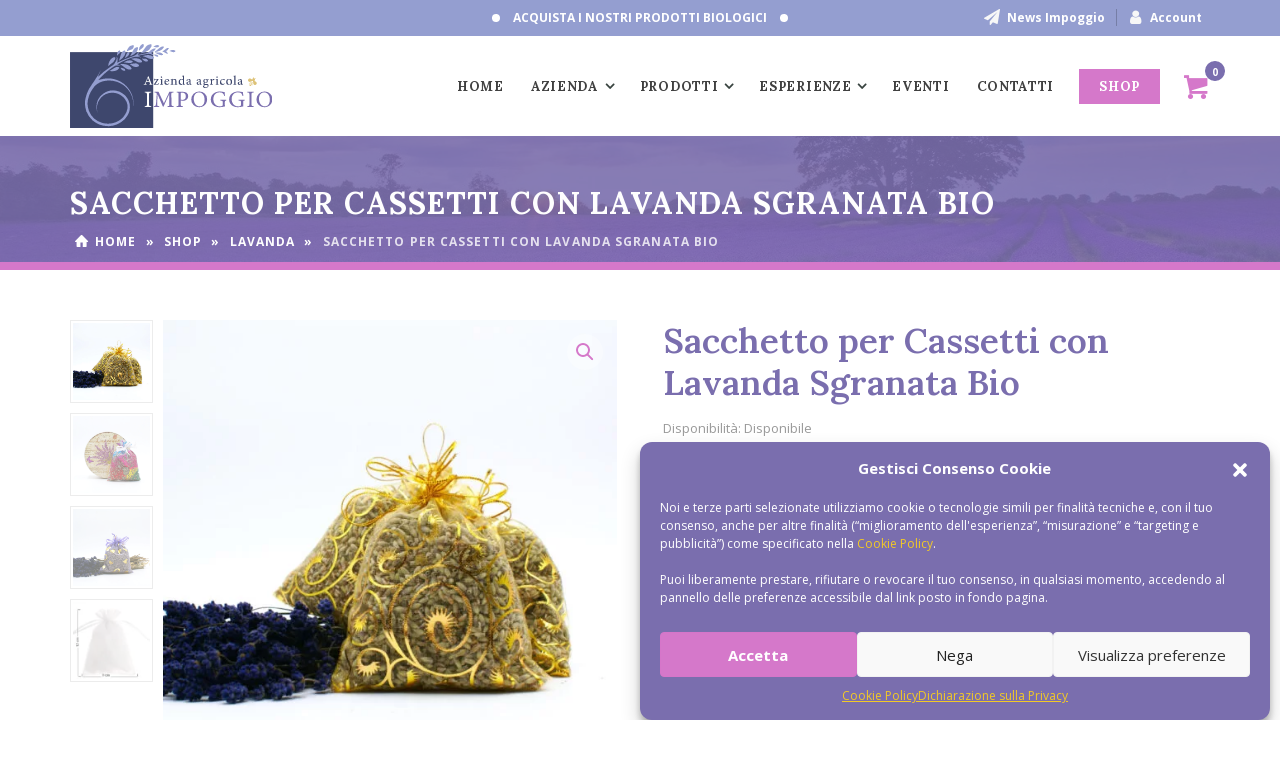

--- FILE ---
content_type: text/html; charset=UTF-8
request_url: https://www.aziendaagricolaimpoggio.com/prodotto/sacchetto-per-cassetti-con-lavanda-sgranata-bio/
body_size: 30722
content:
<!doctype html>
<html lang="it-IT" prefix="og: https://ogp.me/ns#">

<head>
  <!-- Required meta tags -->
  <meta charset="UTF-8">
  <meta name="viewport" content="width=device-width, initial-scale=1.0">
  <meta http-equiv="X-UA-Compatible" content="ie=edge">
  <!-- Google Tag Manager -->
  <script>
  (function(w, d, s, l, i) {
    w[l] = w[l] || [];
    w[l].push({
      'gtm.start': new Date().getTime(),
      event: 'gtm.js'
    });
    var f = d.getElementsByTagName(s)[0],
      j = d.createElement(s),
      dl = l != 'dataLayer' ? '&l=' + l : '';
    j.async = true;
    j.src =
      'https://www.googletagmanager.com/gtm.js?id=' + i + dl;
    f.parentNode.insertBefore(j, f);
  })(window, document, 'script', 'dataLayer', 'GTM-MTPCDP7');
  </script>
  <!-- End Google Tag Manager -->

  	<style>img:is([sizes="auto" i], [sizes^="auto," i]) { contain-intrinsic-size: 3000px 1500px }</style>
	<script>window._wca = window._wca || [];</script>

<!-- Ottimizzazione per i motori di ricerca di Rank Math - https://rankmath.com/ -->
<title>Sacchetto per Cassetti con Lavanda Sgranata Bio - Azienda Agricola Impoggio</title>
<meta name="description" content="12 gr Sacchetto per cassetti in organza contenente Lavanda Ibrida Bio sgranata disponibile in diverse fantasie"/>
<meta name="robots" content="follow, index, max-snippet:-1, max-video-preview:-1, max-image-preview:large"/>
<link rel="canonical" href="https://www.aziendaagricolaimpoggio.com/prodotto/sacchetto-per-cassetti-con-lavanda-sgranata-bio/" />
<meta property="og:locale" content="it_IT" />
<meta property="og:type" content="product" />
<meta property="og:title" content="Sacchetto per Cassetti con Lavanda Sgranata Bio - Azienda Agricola Impoggio" />
<meta property="og:description" content="12 gr Sacchetto per cassetti in organza contenente Lavanda Ibrida Bio sgranata disponibile in diverse fantasie" />
<meta property="og:url" content="https://www.aziendaagricolaimpoggio.com/prodotto/sacchetto-per-cassetti-con-lavanda-sgranata-bio/" />
<meta property="og:site_name" content="Azienda Agricola Impoggio" />
<meta property="og:updated_time" content="2025-12-17T12:10:01+01:00" />
<meta property="og:image" content="https://www.aziendaagricolaimpoggio.com/wp-content/uploads/2021/01/sacchetti-cassetti-tris.jpg" />
<meta property="og:image:secure_url" content="https://www.aziendaagricolaimpoggio.com/wp-content/uploads/2021/01/sacchetti-cassetti-tris.jpg" />
<meta property="og:image:width" content="900" />
<meta property="og:image:height" content="900" />
<meta property="og:image:alt" content="Sacchetto per Cassetti con Lavanda Sgranata Bio" />
<meta property="og:image:type" content="image/jpeg" />
<meta property="product:brand" content="variable" />
<meta property="product:availability" content="instock" />
<meta name="twitter:card" content="summary_large_image" />
<meta name="twitter:title" content="Sacchetto per Cassetti con Lavanda Sgranata Bio - Azienda Agricola Impoggio" />
<meta name="twitter:description" content="12 gr Sacchetto per cassetti in organza contenente Lavanda Ibrida Bio sgranata disponibile in diverse fantasie" />
<meta name="twitter:image" content="https://www.aziendaagricolaimpoggio.com/wp-content/uploads/2021/01/sacchetti-cassetti-tris.jpg" />
<meta name="twitter:label1" content="Prezzo" />
<meta name="twitter:data1" content="3,00&euro;" />
<meta name="twitter:label2" content="Disponibilità" />
<meta name="twitter:data2" content="In stock" />
<script type="application/ld+json" class="rank-math-schema">{"@context":"https://schema.org","@graph":[{"@type":"Place","@id":"https://www.aziendaagricolaimpoggio.com/#place","address":{"@type":"PostalAddress","streetAddress":"Localit\u00e0 Chiesa Parrocchiale 1","addressLocality":"Borgoratto Mormorolo","addressRegion":"Pavia","postalCode":"27040","addressCountry":"Italia"}},{"@type":["LocalBusiness","Organization"],"@id":"https://www.aziendaagricolaimpoggio.com/#organization","name":"Azienda Agricola Impoggio","url":"https://www.aziendaagricolaimpoggio.com/","sameAs":["https://www.facebook.com/impoggio/"],"email":"info@aziendaagricolaimpoggio.com","address":{"@type":"PostalAddress","streetAddress":"Localit\u00e0 Chiesa Parrocchiale 1","addressLocality":"Borgoratto Mormorolo","addressRegion":"Pavia","postalCode":"27040","addressCountry":"Italia"},"logo":{"@type":"ImageObject","@id":"https://www.aziendaagricolaimpoggio.com/#logo","url":"https://www.aziendaagricolaimpoggio.com/wp-content/uploads/2020/11/logo-impoggio.png","contentUrl":"https://www.aziendaagricolaimpoggio.com/wp-content/uploads/2020/11/logo-impoggio.png","caption":"Azienda Agricola Impoggio","inLanguage":"it-IT","width":"295","height":"125"},"openingHours":["Monday,Tuesday,Wednesday,Thursday,Friday,Saturday,Sunday 09:00-17:00"],"location":{"@id":"https://www.aziendaagricolaimpoggio.com/#place"},"image":{"@id":"https://www.aziendaagricolaimpoggio.com/#logo"},"telephone":"+393291097000"},{"@type":"WebSite","@id":"https://www.aziendaagricolaimpoggio.com/#website","url":"https://www.aziendaagricolaimpoggio.com","name":"Azienda Agricola Impoggio","publisher":{"@id":"https://www.aziendaagricolaimpoggio.com/#organization"},"inLanguage":"it-IT"},{"@type":"ImageObject","@id":"https://www.aziendaagricolaimpoggio.com/wp-content/uploads/2021/01/sacchetti-cassetti-tris.jpg","url":"https://www.aziendaagricolaimpoggio.com/wp-content/uploads/2021/01/sacchetti-cassetti-tris.jpg","width":"900","height":"900","inLanguage":"it-IT"},{"@type":"BreadcrumbList","@id":"https://www.aziendaagricolaimpoggio.com/prodotto/sacchetto-per-cassetti-con-lavanda-sgranata-bio/#breadcrumb","itemListElement":[{"@type":"ListItem","position":"1","item":{"@id":"https://www.aziendaagricolaimpoggio.com","name":"Home"}},{"@type":"ListItem","position":"2","item":{"@id":"/negozio","name":"Shop"}},{"@type":"ListItem","position":"3","item":{"@id":"https://www.aziendaagricolaimpoggio.com/categoria-prodotto/lavanda/","name":"Lavanda"}},{"@type":"ListItem","position":"4","item":{"@id":"https://www.aziendaagricolaimpoggio.com/prodotto/sacchetto-per-cassetti-con-lavanda-sgranata-bio/","name":"Sacchetto per Cassetti con Lavanda Sgranata Bio"}}]},{"@type":"ItemPage","@id":"https://www.aziendaagricolaimpoggio.com/prodotto/sacchetto-per-cassetti-con-lavanda-sgranata-bio/#webpage","url":"https://www.aziendaagricolaimpoggio.com/prodotto/sacchetto-per-cassetti-con-lavanda-sgranata-bio/","name":"Sacchetto per Cassetti con Lavanda Sgranata Bio - Azienda Agricola Impoggio","datePublished":"2021-01-02T08:08:20+01:00","dateModified":"2025-12-17T12:10:01+01:00","isPartOf":{"@id":"https://www.aziendaagricolaimpoggio.com/#website"},"primaryImageOfPage":{"@id":"https://www.aziendaagricolaimpoggio.com/wp-content/uploads/2021/01/sacchetti-cassetti-tris.jpg"},"inLanguage":"it-IT","breadcrumb":{"@id":"https://www.aziendaagricolaimpoggio.com/prodotto/sacchetto-per-cassetti-con-lavanda-sgranata-bio/#breadcrumb"}},{"@type":"Product","brand":{"@type":"Brand","name":"variable"},"name":"Sacchetto per Cassetti con Lavanda Sgranata Bio - Azienda Agricola Impoggio","description":"12 gr Sacchetto per cassetti in organza contenente Lavanda Ibrida Bio sgranata disponibile in diverse fantasie","category":"Lavanda","mainEntityOfPage":{"@id":"https://www.aziendaagricolaimpoggio.com/prodotto/sacchetto-per-cassetti-con-lavanda-sgranata-bio/#webpage"},"weight":{"@type":"QuantitativeValue","unitCode":"KGM","value":"0.020"},"image":[{"@type":"ImageObject","url":"https://www.aziendaagricolaimpoggio.com/wp-content/uploads/2021/01/sacchetti-cassetti-tris.jpg","height":"900","width":"900"},{"@type":"ImageObject","url":"https://www.aziendaagricolaimpoggio.com/wp-content/uploads/2021/01/sacchetto-cassetti-singolo.jpg","height":"900","width":"900"},{"@type":"ImageObject","url":"https://www.aziendaagricolaimpoggio.com/wp-content/uploads/2021/01/sacchetti-cassetti.jpg","height":"900","width":"900"},{"@type":"ImageObject","url":"https://www.aziendaagricolaimpoggio.com/wp-content/uploads/2021/01/sacc-organza-9x12-copia.jpg","height":"286","width":"380"}],"offers":{"@type":"Offer","price":"3.00","priceValidUntil":"2027-12-31","priceSpecification":{"price":"3.00","priceCurrency":"EUR","valueAddedTaxIncluded":"true"},"priceCurrency":"EUR","availability":"http://schema.org/InStock","seller":{"@type":"Organization","@id":"https://www.aziendaagricolaimpoggio.com/","name":"Azienda Agricola Impoggio","url":"https://www.aziendaagricolaimpoggio.com","logo":"https://www.aziendaagricolaimpoggio.com/wp-content/uploads/2020/11/logo-impoggio.png"},"url":"https://www.aziendaagricolaimpoggio.com/prodotto/sacchetto-per-cassetti-con-lavanda-sgranata-bio/"},"color":"Multicolor, Oro, Viola","@id":"https://www.aziendaagricolaimpoggio.com/prodotto/sacchetto-per-cassetti-con-lavanda-sgranata-bio/#richSnippet"}]}</script>
<!-- /Rank Math WordPress SEO plugin -->

<link rel='dns-prefetch' href='//static.addtoany.com' />
<link rel='dns-prefetch' href='//stats.wp.com' />
<link rel='dns-prefetch' href='//fonts.googleapis.com' />
<link rel="alternate" type="application/rss+xml" title="Azienda Agricola Impoggio &raquo; Feed" href="https://www.aziendaagricolaimpoggio.com/feed/" />
<link rel="alternate" type="application/rss+xml" title="Azienda Agricola Impoggio &raquo; Feed dei commenti" href="https://www.aziendaagricolaimpoggio.com/comments/feed/" />
<link rel="alternate" type="text/calendar" title="Azienda Agricola Impoggio &raquo; iCal Feed" href="https://www.aziendaagricolaimpoggio.com/eventi/?ical=1" />
<link rel="alternate" type="application/rss+xml" title="Azienda Agricola Impoggio &raquo; Sacchetto per Cassetti con Lavanda Sgranata Bio Feed dei commenti" href="https://www.aziendaagricolaimpoggio.com/prodotto/sacchetto-per-cassetti-con-lavanda-sgranata-bio/feed/" />
		<style>
			.lazyload,
			.lazyloading {
				max-width: 100%;
			}
		</style>
		<script type="text/javascript">
/* <![CDATA[ */
window._wpemojiSettings = {"baseUrl":"https:\/\/s.w.org\/images\/core\/emoji\/16.0.1\/72x72\/","ext":".png","svgUrl":"https:\/\/s.w.org\/images\/core\/emoji\/16.0.1\/svg\/","svgExt":".svg","source":{"concatemoji":"https:\/\/www.aziendaagricolaimpoggio.com\/wp-includes\/js\/wp-emoji-release.min.js?ver=839cc563d37c54912c8e69da8a80e0f3"}};
/*! This file is auto-generated */
!function(s,n){var o,i,e;function c(e){try{var t={supportTests:e,timestamp:(new Date).valueOf()};sessionStorage.setItem(o,JSON.stringify(t))}catch(e){}}function p(e,t,n){e.clearRect(0,0,e.canvas.width,e.canvas.height),e.fillText(t,0,0);var t=new Uint32Array(e.getImageData(0,0,e.canvas.width,e.canvas.height).data),a=(e.clearRect(0,0,e.canvas.width,e.canvas.height),e.fillText(n,0,0),new Uint32Array(e.getImageData(0,0,e.canvas.width,e.canvas.height).data));return t.every(function(e,t){return e===a[t]})}function u(e,t){e.clearRect(0,0,e.canvas.width,e.canvas.height),e.fillText(t,0,0);for(var n=e.getImageData(16,16,1,1),a=0;a<n.data.length;a++)if(0!==n.data[a])return!1;return!0}function f(e,t,n,a){switch(t){case"flag":return n(e,"\ud83c\udff3\ufe0f\u200d\u26a7\ufe0f","\ud83c\udff3\ufe0f\u200b\u26a7\ufe0f")?!1:!n(e,"\ud83c\udde8\ud83c\uddf6","\ud83c\udde8\u200b\ud83c\uddf6")&&!n(e,"\ud83c\udff4\udb40\udc67\udb40\udc62\udb40\udc65\udb40\udc6e\udb40\udc67\udb40\udc7f","\ud83c\udff4\u200b\udb40\udc67\u200b\udb40\udc62\u200b\udb40\udc65\u200b\udb40\udc6e\u200b\udb40\udc67\u200b\udb40\udc7f");case"emoji":return!a(e,"\ud83e\udedf")}return!1}function g(e,t,n,a){var r="undefined"!=typeof WorkerGlobalScope&&self instanceof WorkerGlobalScope?new OffscreenCanvas(300,150):s.createElement("canvas"),o=r.getContext("2d",{willReadFrequently:!0}),i=(o.textBaseline="top",o.font="600 32px Arial",{});return e.forEach(function(e){i[e]=t(o,e,n,a)}),i}function t(e){var t=s.createElement("script");t.src=e,t.defer=!0,s.head.appendChild(t)}"undefined"!=typeof Promise&&(o="wpEmojiSettingsSupports",i=["flag","emoji"],n.supports={everything:!0,everythingExceptFlag:!0},e=new Promise(function(e){s.addEventListener("DOMContentLoaded",e,{once:!0})}),new Promise(function(t){var n=function(){try{var e=JSON.parse(sessionStorage.getItem(o));if("object"==typeof e&&"number"==typeof e.timestamp&&(new Date).valueOf()<e.timestamp+604800&&"object"==typeof e.supportTests)return e.supportTests}catch(e){}return null}();if(!n){if("undefined"!=typeof Worker&&"undefined"!=typeof OffscreenCanvas&&"undefined"!=typeof URL&&URL.createObjectURL&&"undefined"!=typeof Blob)try{var e="postMessage("+g.toString()+"("+[JSON.stringify(i),f.toString(),p.toString(),u.toString()].join(",")+"));",a=new Blob([e],{type:"text/javascript"}),r=new Worker(URL.createObjectURL(a),{name:"wpTestEmojiSupports"});return void(r.onmessage=function(e){c(n=e.data),r.terminate(),t(n)})}catch(e){}c(n=g(i,f,p,u))}t(n)}).then(function(e){for(var t in e)n.supports[t]=e[t],n.supports.everything=n.supports.everything&&n.supports[t],"flag"!==t&&(n.supports.everythingExceptFlag=n.supports.everythingExceptFlag&&n.supports[t]);n.supports.everythingExceptFlag=n.supports.everythingExceptFlag&&!n.supports.flag,n.DOMReady=!1,n.readyCallback=function(){n.DOMReady=!0}}).then(function(){return e}).then(function(){var e;n.supports.everything||(n.readyCallback(),(e=n.source||{}).concatemoji?t(e.concatemoji):e.wpemoji&&e.twemoji&&(t(e.twemoji),t(e.wpemoji)))}))}((window,document),window._wpemojiSettings);
/* ]]> */
</script>
<style id='wp-emoji-styles-inline-css' type='text/css'>

	img.wp-smiley, img.emoji {
		display: inline !important;
		border: none !important;
		box-shadow: none !important;
		height: 1em !important;
		width: 1em !important;
		margin: 0 0.07em !important;
		vertical-align: -0.1em !important;
		background: none !important;
		padding: 0 !important;
	}
</style>
<link rel='stylesheet' id='wp-block-library-css' href='https://www.aziendaagricolaimpoggio.com/wp-includes/css/dist/block-library/style.min.css?ver=839cc563d37c54912c8e69da8a80e0f3' type='text/css' media='all' />
<style id='wp-block-library-theme-inline-css' type='text/css'>
.wp-block-audio :where(figcaption){color:#555;font-size:13px;text-align:center}.is-dark-theme .wp-block-audio :where(figcaption){color:#ffffffa6}.wp-block-audio{margin:0 0 1em}.wp-block-code{border:1px solid #ccc;border-radius:4px;font-family:Menlo,Consolas,monaco,monospace;padding:.8em 1em}.wp-block-embed :where(figcaption){color:#555;font-size:13px;text-align:center}.is-dark-theme .wp-block-embed :where(figcaption){color:#ffffffa6}.wp-block-embed{margin:0 0 1em}.blocks-gallery-caption{color:#555;font-size:13px;text-align:center}.is-dark-theme .blocks-gallery-caption{color:#ffffffa6}:root :where(.wp-block-image figcaption){color:#555;font-size:13px;text-align:center}.is-dark-theme :root :where(.wp-block-image figcaption){color:#ffffffa6}.wp-block-image{margin:0 0 1em}.wp-block-pullquote{border-bottom:4px solid;border-top:4px solid;color:currentColor;margin-bottom:1.75em}.wp-block-pullquote cite,.wp-block-pullquote footer,.wp-block-pullquote__citation{color:currentColor;font-size:.8125em;font-style:normal;text-transform:uppercase}.wp-block-quote{border-left:.25em solid;margin:0 0 1.75em;padding-left:1em}.wp-block-quote cite,.wp-block-quote footer{color:currentColor;font-size:.8125em;font-style:normal;position:relative}.wp-block-quote:where(.has-text-align-right){border-left:none;border-right:.25em solid;padding-left:0;padding-right:1em}.wp-block-quote:where(.has-text-align-center){border:none;padding-left:0}.wp-block-quote.is-large,.wp-block-quote.is-style-large,.wp-block-quote:where(.is-style-plain){border:none}.wp-block-search .wp-block-search__label{font-weight:700}.wp-block-search__button{border:1px solid #ccc;padding:.375em .625em}:where(.wp-block-group.has-background){padding:1.25em 2.375em}.wp-block-separator.has-css-opacity{opacity:.4}.wp-block-separator{border:none;border-bottom:2px solid;margin-left:auto;margin-right:auto}.wp-block-separator.has-alpha-channel-opacity{opacity:1}.wp-block-separator:not(.is-style-wide):not(.is-style-dots){width:100px}.wp-block-separator.has-background:not(.is-style-dots){border-bottom:none;height:1px}.wp-block-separator.has-background:not(.is-style-wide):not(.is-style-dots){height:2px}.wp-block-table{margin:0 0 1em}.wp-block-table td,.wp-block-table th{word-break:normal}.wp-block-table :where(figcaption){color:#555;font-size:13px;text-align:center}.is-dark-theme .wp-block-table :where(figcaption){color:#ffffffa6}.wp-block-video :where(figcaption){color:#555;font-size:13px;text-align:center}.is-dark-theme .wp-block-video :where(figcaption){color:#ffffffa6}.wp-block-video{margin:0 0 1em}:root :where(.wp-block-template-part.has-background){margin-bottom:0;margin-top:0;padding:1.25em 2.375em}
</style>
<style id='classic-theme-styles-inline-css' type='text/css'>
/*! This file is auto-generated */
.wp-block-button__link{color:#fff;background-color:#32373c;border-radius:9999px;box-shadow:none;text-decoration:none;padding:calc(.667em + 2px) calc(1.333em + 2px);font-size:1.125em}.wp-block-file__button{background:#32373c;color:#fff;text-decoration:none}
</style>
<link rel='stylesheet' id='mediaelement-css' href='https://www.aziendaagricolaimpoggio.com/wp-includes/js/mediaelement/mediaelementplayer-legacy.min.css?ver=4.2.17' type='text/css' media='all' />
<link rel='stylesheet' id='wp-mediaelement-css' href='https://www.aziendaagricolaimpoggio.com/wp-includes/js/mediaelement/wp-mediaelement.min.css?ver=839cc563d37c54912c8e69da8a80e0f3' type='text/css' media='all' />
<style id='jetpack-sharing-buttons-style-inline-css' type='text/css'>
.jetpack-sharing-buttons__services-list{display:flex;flex-direction:row;flex-wrap:wrap;gap:0;list-style-type:none;margin:5px;padding:0}.jetpack-sharing-buttons__services-list.has-small-icon-size{font-size:12px}.jetpack-sharing-buttons__services-list.has-normal-icon-size{font-size:16px}.jetpack-sharing-buttons__services-list.has-large-icon-size{font-size:24px}.jetpack-sharing-buttons__services-list.has-huge-icon-size{font-size:36px}@media print{.jetpack-sharing-buttons__services-list{display:none!important}}.editor-styles-wrapper .wp-block-jetpack-sharing-buttons{gap:0;padding-inline-start:0}ul.jetpack-sharing-buttons__services-list.has-background{padding:1.25em 2.375em}
</style>
<link rel='stylesheet' id='section_block-cgb-style-css-css' href='https://www.aziendaagricolaimpoggio.com/wp-content/plugins/gutenberg-section-block-master/dist/blocks.style.build.css?ver=839cc563d37c54912c8e69da8a80e0f3' type='text/css' media='all' />
<link rel='stylesheet' id='myguten-stylesheet-css' href='https://www.aziendaagricolaimpoggio.com/wp-content/themes/impoggio/inc/gutenberg-add-style.css?v1_0&#038;ver=839cc563d37c54912c8e69da8a80e0f3' type='text/css' media='all' />
<style id='global-styles-inline-css' type='text/css'>
:root{--wp--preset--aspect-ratio--square: 1;--wp--preset--aspect-ratio--4-3: 4/3;--wp--preset--aspect-ratio--3-4: 3/4;--wp--preset--aspect-ratio--3-2: 3/2;--wp--preset--aspect-ratio--2-3: 2/3;--wp--preset--aspect-ratio--16-9: 16/9;--wp--preset--aspect-ratio--9-16: 9/16;--wp--preset--color--black: #000000;--wp--preset--color--cyan-bluish-gray: #abb8c3;--wp--preset--color--white: #ffffff;--wp--preset--color--pale-pink: #f78da7;--wp--preset--color--vivid-red: #cf2e2e;--wp--preset--color--luminous-vivid-orange: #ff6900;--wp--preset--color--luminous-vivid-amber: #fcb900;--wp--preset--color--light-green-cyan: #7bdcb5;--wp--preset--color--vivid-green-cyan: #00d084;--wp--preset--color--pale-cyan-blue: #8ed1fc;--wp--preset--color--vivid-cyan-blue: #0693e3;--wp--preset--color--vivid-purple: #9b51e0;--wp--preset--color--primary: #7A6EAE;--wp--preset--color--secondary: #D578CA;--wp--preset--color--third: #3E476D;--wp--preset--color--fourth: #949ED0;--wp--preset--color--fifth: #f7f7f7;--wp--preset--color--sixth: #F0E9C1;--wp--preset--color--seventh: #F44336;--wp--preset--color--eighth: #ffe500;--wp--preset--color--ninth: #D2E7F6;--wp--preset--gradient--vivid-cyan-blue-to-vivid-purple: linear-gradient(135deg,rgba(6,147,227,1) 0%,rgb(155,81,224) 100%);--wp--preset--gradient--light-green-cyan-to-vivid-green-cyan: linear-gradient(135deg,rgb(122,220,180) 0%,rgb(0,208,130) 100%);--wp--preset--gradient--luminous-vivid-amber-to-luminous-vivid-orange: linear-gradient(135deg,rgba(252,185,0,1) 0%,rgba(255,105,0,1) 100%);--wp--preset--gradient--luminous-vivid-orange-to-vivid-red: linear-gradient(135deg,rgba(255,105,0,1) 0%,rgb(207,46,46) 100%);--wp--preset--gradient--very-light-gray-to-cyan-bluish-gray: linear-gradient(135deg,rgb(238,238,238) 0%,rgb(169,184,195) 100%);--wp--preset--gradient--cool-to-warm-spectrum: linear-gradient(135deg,rgb(74,234,220) 0%,rgb(151,120,209) 20%,rgb(207,42,186) 40%,rgb(238,44,130) 60%,rgb(251,105,98) 80%,rgb(254,248,76) 100%);--wp--preset--gradient--blush-light-purple: linear-gradient(135deg,rgb(255,206,236) 0%,rgb(152,150,240) 100%);--wp--preset--gradient--blush-bordeaux: linear-gradient(135deg,rgb(254,205,165) 0%,rgb(254,45,45) 50%,rgb(107,0,62) 100%);--wp--preset--gradient--luminous-dusk: linear-gradient(135deg,rgb(255,203,112) 0%,rgb(199,81,192) 50%,rgb(65,88,208) 100%);--wp--preset--gradient--pale-ocean: linear-gradient(135deg,rgb(255,245,203) 0%,rgb(182,227,212) 50%,rgb(51,167,181) 100%);--wp--preset--gradient--electric-grass: linear-gradient(135deg,rgb(202,248,128) 0%,rgb(113,206,126) 100%);--wp--preset--gradient--midnight: linear-gradient(135deg,rgb(2,3,129) 0%,rgb(40,116,252) 100%);--wp--preset--font-size--small: 13px;--wp--preset--font-size--medium: 20px;--wp--preset--font-size--large: 36px;--wp--preset--font-size--x-large: 42px;--wp--preset--font-size--14: 14px;--wp--preset--font-size--12: 12px;--wp--preset--font-size--13: 13px;--wp--preset--font-size--16: 16px;--wp--preset--font-size--18: 18px;--wp--preset--font-size--20: 20px;--wp--preset--font-size--22: 22px;--wp--preset--font-size--24: 24px;--wp--preset--font-size--26: 26px;--wp--preset--font-size--28: 28px;--wp--preset--font-size--30: 30px;--wp--preset--font-size--32: 32px;--wp--preset--font-size--36: 36px;--wp--preset--font-size--42: 42px;--wp--preset--spacing--20: 0.44rem;--wp--preset--spacing--30: 0.67rem;--wp--preset--spacing--40: 1rem;--wp--preset--spacing--50: 1.5rem;--wp--preset--spacing--60: 2.25rem;--wp--preset--spacing--70: 3.38rem;--wp--preset--spacing--80: 5.06rem;--wp--preset--shadow--natural: 6px 6px 9px rgba(0, 0, 0, 0.2);--wp--preset--shadow--deep: 12px 12px 50px rgba(0, 0, 0, 0.4);--wp--preset--shadow--sharp: 6px 6px 0px rgba(0, 0, 0, 0.2);--wp--preset--shadow--outlined: 6px 6px 0px -3px rgba(255, 255, 255, 1), 6px 6px rgba(0, 0, 0, 1);--wp--preset--shadow--crisp: 6px 6px 0px rgba(0, 0, 0, 1);}:where(.is-layout-flex){gap: 0.5em;}:where(.is-layout-grid){gap: 0.5em;}body .is-layout-flex{display: flex;}.is-layout-flex{flex-wrap: wrap;align-items: center;}.is-layout-flex > :is(*, div){margin: 0;}body .is-layout-grid{display: grid;}.is-layout-grid > :is(*, div){margin: 0;}:where(.wp-block-columns.is-layout-flex){gap: 2em;}:where(.wp-block-columns.is-layout-grid){gap: 2em;}:where(.wp-block-post-template.is-layout-flex){gap: 1.25em;}:where(.wp-block-post-template.is-layout-grid){gap: 1.25em;}.has-black-color{color: var(--wp--preset--color--black) !important;}.has-cyan-bluish-gray-color{color: var(--wp--preset--color--cyan-bluish-gray) !important;}.has-white-color{color: var(--wp--preset--color--white) !important;}.has-pale-pink-color{color: var(--wp--preset--color--pale-pink) !important;}.has-vivid-red-color{color: var(--wp--preset--color--vivid-red) !important;}.has-luminous-vivid-orange-color{color: var(--wp--preset--color--luminous-vivid-orange) !important;}.has-luminous-vivid-amber-color{color: var(--wp--preset--color--luminous-vivid-amber) !important;}.has-light-green-cyan-color{color: var(--wp--preset--color--light-green-cyan) !important;}.has-vivid-green-cyan-color{color: var(--wp--preset--color--vivid-green-cyan) !important;}.has-pale-cyan-blue-color{color: var(--wp--preset--color--pale-cyan-blue) !important;}.has-vivid-cyan-blue-color{color: var(--wp--preset--color--vivid-cyan-blue) !important;}.has-vivid-purple-color{color: var(--wp--preset--color--vivid-purple) !important;}.has-black-background-color{background-color: var(--wp--preset--color--black) !important;}.has-cyan-bluish-gray-background-color{background-color: var(--wp--preset--color--cyan-bluish-gray) !important;}.has-white-background-color{background-color: var(--wp--preset--color--white) !important;}.has-pale-pink-background-color{background-color: var(--wp--preset--color--pale-pink) !important;}.has-vivid-red-background-color{background-color: var(--wp--preset--color--vivid-red) !important;}.has-luminous-vivid-orange-background-color{background-color: var(--wp--preset--color--luminous-vivid-orange) !important;}.has-luminous-vivid-amber-background-color{background-color: var(--wp--preset--color--luminous-vivid-amber) !important;}.has-light-green-cyan-background-color{background-color: var(--wp--preset--color--light-green-cyan) !important;}.has-vivid-green-cyan-background-color{background-color: var(--wp--preset--color--vivid-green-cyan) !important;}.has-pale-cyan-blue-background-color{background-color: var(--wp--preset--color--pale-cyan-blue) !important;}.has-vivid-cyan-blue-background-color{background-color: var(--wp--preset--color--vivid-cyan-blue) !important;}.has-vivid-purple-background-color{background-color: var(--wp--preset--color--vivid-purple) !important;}.has-black-border-color{border-color: var(--wp--preset--color--black) !important;}.has-cyan-bluish-gray-border-color{border-color: var(--wp--preset--color--cyan-bluish-gray) !important;}.has-white-border-color{border-color: var(--wp--preset--color--white) !important;}.has-pale-pink-border-color{border-color: var(--wp--preset--color--pale-pink) !important;}.has-vivid-red-border-color{border-color: var(--wp--preset--color--vivid-red) !important;}.has-luminous-vivid-orange-border-color{border-color: var(--wp--preset--color--luminous-vivid-orange) !important;}.has-luminous-vivid-amber-border-color{border-color: var(--wp--preset--color--luminous-vivid-amber) !important;}.has-light-green-cyan-border-color{border-color: var(--wp--preset--color--light-green-cyan) !important;}.has-vivid-green-cyan-border-color{border-color: var(--wp--preset--color--vivid-green-cyan) !important;}.has-pale-cyan-blue-border-color{border-color: var(--wp--preset--color--pale-cyan-blue) !important;}.has-vivid-cyan-blue-border-color{border-color: var(--wp--preset--color--vivid-cyan-blue) !important;}.has-vivid-purple-border-color{border-color: var(--wp--preset--color--vivid-purple) !important;}.has-vivid-cyan-blue-to-vivid-purple-gradient-background{background: var(--wp--preset--gradient--vivid-cyan-blue-to-vivid-purple) !important;}.has-light-green-cyan-to-vivid-green-cyan-gradient-background{background: var(--wp--preset--gradient--light-green-cyan-to-vivid-green-cyan) !important;}.has-luminous-vivid-amber-to-luminous-vivid-orange-gradient-background{background: var(--wp--preset--gradient--luminous-vivid-amber-to-luminous-vivid-orange) !important;}.has-luminous-vivid-orange-to-vivid-red-gradient-background{background: var(--wp--preset--gradient--luminous-vivid-orange-to-vivid-red) !important;}.has-very-light-gray-to-cyan-bluish-gray-gradient-background{background: var(--wp--preset--gradient--very-light-gray-to-cyan-bluish-gray) !important;}.has-cool-to-warm-spectrum-gradient-background{background: var(--wp--preset--gradient--cool-to-warm-spectrum) !important;}.has-blush-light-purple-gradient-background{background: var(--wp--preset--gradient--blush-light-purple) !important;}.has-blush-bordeaux-gradient-background{background: var(--wp--preset--gradient--blush-bordeaux) !important;}.has-luminous-dusk-gradient-background{background: var(--wp--preset--gradient--luminous-dusk) !important;}.has-pale-ocean-gradient-background{background: var(--wp--preset--gradient--pale-ocean) !important;}.has-electric-grass-gradient-background{background: var(--wp--preset--gradient--electric-grass) !important;}.has-midnight-gradient-background{background: var(--wp--preset--gradient--midnight) !important;}.has-small-font-size{font-size: var(--wp--preset--font-size--small) !important;}.has-medium-font-size{font-size: var(--wp--preset--font-size--medium) !important;}.has-large-font-size{font-size: var(--wp--preset--font-size--large) !important;}.has-x-large-font-size{font-size: var(--wp--preset--font-size--x-large) !important;}
:where(.wp-block-post-template.is-layout-flex){gap: 1.25em;}:where(.wp-block-post-template.is-layout-grid){gap: 1.25em;}
:where(.wp-block-columns.is-layout-flex){gap: 2em;}:where(.wp-block-columns.is-layout-grid){gap: 2em;}
:root :where(.wp-block-pullquote){font-size: 1.5em;line-height: 1.6;}
</style>
<link rel='stylesheet' id='contact-form-7-css' href='https://www.aziendaagricolaimpoggio.com/wp-content/plugins/contact-form-7/includes/css/styles.css?ver=6.1.4' type='text/css' media='all' />
<link rel='stylesheet' id='rs-plugin-settings-css' href='https://www.aziendaagricolaimpoggio.com/wp-content/plugins/revslider/public/assets/css/rs6.css?ver=6.3.4' type='text/css' media='all' />
<style id='rs-plugin-settings-inline-css' type='text/css'>
#rs-demo-id {}
</style>
<link rel='stylesheet' id='photoswipe-css' href='https://www.aziendaagricolaimpoggio.com/wp-content/plugins/woocommerce/assets/css/photoswipe/photoswipe.min.css?ver=10.4.3' type='text/css' media='all' />
<link rel='stylesheet' id='photoswipe-default-skin-css' href='https://www.aziendaagricolaimpoggio.com/wp-content/plugins/woocommerce/assets/css/photoswipe/default-skin/default-skin.min.css?ver=10.4.3' type='text/css' media='all' />
<link rel='stylesheet' id='woocommerce-layout-css' href='https://www.aziendaagricolaimpoggio.com/wp-content/plugins/woocommerce/assets/css/woocommerce-layout.css?ver=10.4.3' type='text/css' media='all' />
<style id='woocommerce-layout-inline-css' type='text/css'>

	.infinite-scroll .woocommerce-pagination {
		display: none;
	}
</style>
<link rel='stylesheet' id='woocommerce-smallscreen-css' href='https://www.aziendaagricolaimpoggio.com/wp-content/plugins/woocommerce/assets/css/woocommerce-smallscreen.css?ver=10.4.3' type='text/css' media='only screen and (max-width: 768px)' />
<link rel='stylesheet' id='woocommerce-general-css' href='https://www.aziendaagricolaimpoggio.com/wp-content/plugins/woocommerce/assets/css/woocommerce.css?ver=10.4.3' type='text/css' media='all' />
<style id='woocommerce-inline-inline-css' type='text/css'>
.woocommerce form .form-row .required { visibility: visible; }
</style>
<link rel='stylesheet' id='cmplz-general-css' href='https://www.aziendaagricolaimpoggio.com/wp-content/plugins/complianz-gdpr-premium/assets/css/cookieblocker.min.css?ver=1742815672' type='text/css' media='all' />
<link rel='stylesheet' id='dgwt-wcas-style-css' href='https://www.aziendaagricolaimpoggio.com/wp-content/plugins/ajax-search-for-woocommerce/assets/css/style.min.css?ver=1.32.2' type='text/css' media='all' />
<link rel='stylesheet' id='impoggio-bootstrap-essential-css-css' href='https://www.aziendaagricolaimpoggio.com/wp-content/themes/impoggio/css/bootstrap-essential-min.css?ver=1.0.0' type='text/css' media='' />
<link rel='stylesheet' id='impoggio-font-fontello-css' href='https://www.aziendaagricolaimpoggio.com/wp-content/themes/impoggio/fontello/css/fontello.css?ver=839cc563d37c54912c8e69da8a80e0f3' type='text/css' media='' />
<link rel='stylesheet' id='impoggio-primary-font-css' href='https://fonts.googleapis.com/css2?family=Open+Sans%3Awght%40400%3B700&#038;display=swap%22%3E&#038;ver=839cc563d37c54912c8e69da8a80e0f3' type='text/css' media='' />
<link rel='stylesheet' id='impoggio-secondary-font-css' href='https://fonts.googleapis.com/css2?family=Lora%3Awght%40400%3B600%3B700&#038;display=swap%22%3E&#038;ver=839cc563d37c54912c8e69da8a80e0f3' type='text/css' media='' />
<link rel='stylesheet' id='impoggio-owl-carousel-css-css' href='https://www.aziendaagricolaimpoggio.com/wp-content/themes/impoggio/css/owl.carousel.css?ver=839cc563d37c54912c8e69da8a80e0f3' type='text/css' media='' />
<link rel='stylesheet' id='impoggio-magnific-popup-css-css' href='https://www.aziendaagricolaimpoggio.com/wp-content/themes/impoggio/css/fancy.box.css?ver=839cc563d37c54912c8e69da8a80e0f3' type='text/css' media='' />
<link rel='stylesheet' id='impoggio-style-default-css-css' href='https://www.aziendaagricolaimpoggio.com/wp-content/themes/impoggio/style.css?v5_7&#038;ver=839cc563d37c54912c8e69da8a80e0f3' type='text/css' media='' />
<link rel='stylesheet' id='flexible-shipping-free-shipping-css' href='https://www.aziendaagricolaimpoggio.com/wp-content/plugins/flexible-shipping/assets/dist/css/free-shipping.css?ver=6.5.3.2' type='text/css' media='all' />
<link rel='stylesheet' id='addtoany-css' href='https://www.aziendaagricolaimpoggio.com/wp-content/plugins/add-to-any/addtoany.min.css?ver=1.16' type='text/css' media='all' />
<style id='addtoany-inline-css' type='text/css'>
.single .addtoany_content{
	margin-top: 50px;
}
.addtoany_list a img{
	margin-bottom: 8px;
}
</style>
<script type="text/javascript" id="addtoany-core-js-before">
/* <![CDATA[ */
window.a2a_config=window.a2a_config||{};a2a_config.callbacks=[];a2a_config.overlays=[];a2a_config.templates={};a2a_localize = {
	Share: "Condividi",
	Save: "Salva",
	Subscribe: "Abbonati",
	Email: "Email",
	Bookmark: "Segnalibro",
	ShowAll: "espandi",
	ShowLess: "comprimi",
	FindServices: "Trova servizi",
	FindAnyServiceToAddTo: "Trova subito un servizio da aggiungere",
	PoweredBy: "Powered by",
	ShareViaEmail: "Condividi via email",
	SubscribeViaEmail: "Iscriviti via email",
	BookmarkInYourBrowser: "Aggiungi ai segnalibri",
	BookmarkInstructions: "Premi Ctrl+D o \u2318+D per mettere questa pagina nei preferiti",
	AddToYourFavorites: "Aggiungi ai favoriti",
	SendFromWebOrProgram: "Invia da qualsiasi indirizzo email o programma di posta elettronica",
	EmailProgram: "Programma di posta elettronica",
	More: "Di più&#8230;",
	ThanksForSharing: "Grazie per la condivisione!",
	ThanksForFollowing: "Grazie per il following!"
};
/* ]]> */
</script>
<script type="text/javascript" defer src="https://static.addtoany.com/menu/page.js" id="addtoany-core-js"></script>
<script type="text/javascript" src="https://www.aziendaagricolaimpoggio.com/wp-includes/js/jquery/jquery.min.js?ver=3.7.1" id="jquery-core-js"></script>
<script type="text/javascript" src="https://www.aziendaagricolaimpoggio.com/wp-includes/js/jquery/jquery-migrate.min.js?ver=3.4.1" id="jquery-migrate-js"></script>
<script type="text/javascript" defer src="https://www.aziendaagricolaimpoggio.com/wp-content/plugins/add-to-any/addtoany.min.js?ver=1.1" id="addtoany-jquery-js"></script>
<script type="text/javascript" src="https://www.aziendaagricolaimpoggio.com/wp-content/plugins/woocommerce/assets/js/jquery-blockui/jquery.blockUI.min.js?ver=2.7.0-wc.10.4.3" id="wc-jquery-blockui-js" defer="defer" data-wp-strategy="defer"></script>
<script type="text/javascript" id="wc-add-to-cart-js-extra">
/* <![CDATA[ */
var wc_add_to_cart_params = {"ajax_url":"\/wp-admin\/admin-ajax.php","wc_ajax_url":"\/?wc-ajax=%%endpoint%%","i18n_view_cart":"Visualizza carrello","cart_url":"https:\/\/www.aziendaagricolaimpoggio.com\/carrello\/","is_cart":"","cart_redirect_after_add":"no"};
/* ]]> */
</script>
<script type="text/javascript" src="https://www.aziendaagricolaimpoggio.com/wp-content/plugins/woocommerce/assets/js/frontend/add-to-cart.min.js?ver=10.4.3" id="wc-add-to-cart-js" defer="defer" data-wp-strategy="defer"></script>
<script type="text/javascript" src="https://www.aziendaagricolaimpoggio.com/wp-content/plugins/woocommerce/assets/js/zoom/jquery.zoom.min.js?ver=1.7.21-wc.10.4.3" id="wc-zoom-js" defer="defer" data-wp-strategy="defer"></script>
<script type="text/javascript" src="https://www.aziendaagricolaimpoggio.com/wp-content/plugins/woocommerce/assets/js/flexslider/jquery.flexslider.min.js?ver=2.7.2-wc.10.4.3" id="wc-flexslider-js" defer="defer" data-wp-strategy="defer"></script>
<script type="text/javascript" src="https://www.aziendaagricolaimpoggio.com/wp-content/plugins/woocommerce/assets/js/photoswipe/photoswipe.min.js?ver=4.1.1-wc.10.4.3" id="wc-photoswipe-js" defer="defer" data-wp-strategy="defer"></script>
<script type="text/javascript" src="https://www.aziendaagricolaimpoggio.com/wp-content/plugins/woocommerce/assets/js/photoswipe/photoswipe-ui-default.min.js?ver=4.1.1-wc.10.4.3" id="wc-photoswipe-ui-default-js" defer="defer" data-wp-strategy="defer"></script>
<script type="text/javascript" id="wc-single-product-js-extra">
/* <![CDATA[ */
var wc_single_product_params = {"i18n_required_rating_text":"Seleziona una valutazione","i18n_rating_options":["1 stella su 5","2 stelle su 5","3 stelle su 5","4 stelle su 5","5 stelle su 5"],"i18n_product_gallery_trigger_text":"Visualizza la galleria di immagini a schermo intero","review_rating_required":"yes","flexslider":{"rtl":false,"animation":"slide","smoothHeight":true,"directionNav":false,"controlNav":"thumbnails","slideshow":false,"animationSpeed":500,"animationLoop":false,"allowOneSlide":false},"zoom_enabled":"1","zoom_options":[],"photoswipe_enabled":"1","photoswipe_options":{"shareEl":false,"closeOnScroll":false,"history":false,"hideAnimationDuration":0,"showAnimationDuration":0},"flexslider_enabled":"1"};
/* ]]> */
</script>
<script type="text/javascript" src="https://www.aziendaagricolaimpoggio.com/wp-content/plugins/woocommerce/assets/js/frontend/single-product.min.js?ver=10.4.3" id="wc-single-product-js" defer="defer" data-wp-strategy="defer"></script>
<script type="text/javascript" src="https://www.aziendaagricolaimpoggio.com/wp-content/plugins/woocommerce/assets/js/js-cookie/js.cookie.min.js?ver=2.1.4-wc.10.4.3" id="wc-js-cookie-js" defer="defer" data-wp-strategy="defer"></script>
<script type="text/javascript" id="woocommerce-js-extra">
/* <![CDATA[ */
var woocommerce_params = {"ajax_url":"\/wp-admin\/admin-ajax.php","wc_ajax_url":"\/?wc-ajax=%%endpoint%%","i18n_password_show":"Mostra password","i18n_password_hide":"Nascondi password"};
/* ]]> */
</script>
<script type="text/javascript" src="https://www.aziendaagricolaimpoggio.com/wp-content/plugins/woocommerce/assets/js/frontend/woocommerce.min.js?ver=10.4.3" id="woocommerce-js" defer="defer" data-wp-strategy="defer"></script>
<script data-service="jetpack-statistics" data-category="statistics" type="text/plain" data-cmplz-src="https://stats.wp.com/s-202603.js" id="woocommerce-analytics-js" defer="defer" data-wp-strategy="defer"></script>
<link rel="https://api.w.org/" href="https://www.aziendaagricolaimpoggio.com/wp-json/" /><link rel="alternate" title="JSON" type="application/json" href="https://www.aziendaagricolaimpoggio.com/wp-json/wp/v2/product/1367" /><link rel="EditURI" type="application/rsd+xml" title="RSD" href="https://www.aziendaagricolaimpoggio.com/xmlrpc.php?rsd" />

<link rel='shortlink' href='https://www.aziendaagricolaimpoggio.com/?p=1367' />
<link rel="alternate" title="oEmbed (JSON)" type="application/json+oembed" href="https://www.aziendaagricolaimpoggio.com/wp-json/oembed/1.0/embed?url=https%3A%2F%2Fwww.aziendaagricolaimpoggio.com%2Fprodotto%2Fsacchetto-per-cassetti-con-lavanda-sgranata-bio%2F" />
<link rel="alternate" title="oEmbed (XML)" type="text/xml+oembed" href="https://www.aziendaagricolaimpoggio.com/wp-json/oembed/1.0/embed?url=https%3A%2F%2Fwww.aziendaagricolaimpoggio.com%2Fprodotto%2Fsacchetto-per-cassetti-con-lavanda-sgranata-bio%2F&#038;format=xml" />
<meta name="tec-api-version" content="v1"><meta name="tec-api-origin" content="https://www.aziendaagricolaimpoggio.com"><link rel="alternate" href="https://www.aziendaagricolaimpoggio.com/wp-json/tribe/events/v1/" />	<style>img#wpstats{display:none}</style>
					<style>.cmplz-hidden {
					display: none !important;
				}</style>		<script>
			document.documentElement.className = document.documentElement.className.replace('no-js', 'js');
		</script>
				<style>
			.no-js img.lazyload {
				display: none;
			}

			figure.wp-block-image img.lazyloading {
				min-width: 150px;
			}

			.lazyload,
			.lazyloading {
				--smush-placeholder-width: 100px;
				--smush-placeholder-aspect-ratio: 1/1;
				width: var(--smush-image-width, var(--smush-placeholder-width)) !important;
				aspect-ratio: var(--smush-image-aspect-ratio, var(--smush-placeholder-aspect-ratio)) !important;
			}

						.lazyload, .lazyloading {
				opacity: 0;
			}

			.lazyloaded {
				opacity: 1;
				transition: opacity 400ms;
				transition-delay: 0ms;
			}

					</style>
				<style>
			.dgwt-wcas-ico-magnifier,.dgwt-wcas-ico-magnifier-handler{max-width:20px}.dgwt-wcas-search-wrapp{max-width:600px}		</style>
			<noscript><style>.woocommerce-product-gallery{ opacity: 1 !important; }</style></noscript>
	<meta name="generator" content="Powered by Slider Revolution 6.3.4 - responsive, Mobile-Friendly Slider Plugin for WordPress with comfortable drag and drop interface." />
<link rel="icon" href="https://www.aziendaagricolaimpoggio.com/wp-content/uploads/2020/11/cropped-favicon-1-32x32.png" sizes="32x32" />
<link rel="icon" href="https://www.aziendaagricolaimpoggio.com/wp-content/uploads/2020/11/cropped-favicon-1-192x192.png" sizes="192x192" />
<link rel="apple-touch-icon" href="https://www.aziendaagricolaimpoggio.com/wp-content/uploads/2020/11/cropped-favicon-1-180x180.png" />
<meta name="msapplication-TileImage" content="https://www.aziendaagricolaimpoggio.com/wp-content/uploads/2020/11/cropped-favicon-1-270x270.png" />
<script type="text/javascript">function setREVStartSize(e){
			//window.requestAnimationFrame(function() {				 
				window.RSIW = window.RSIW===undefined ? window.innerWidth : window.RSIW;	
				window.RSIH = window.RSIH===undefined ? window.innerHeight : window.RSIH;	
				try {								
					var pw = document.getElementById(e.c).parentNode.offsetWidth,
						newh;
					pw = pw===0 || isNaN(pw) ? window.RSIW : pw;
					e.tabw = e.tabw===undefined ? 0 : parseInt(e.tabw);
					e.thumbw = e.thumbw===undefined ? 0 : parseInt(e.thumbw);
					e.tabh = e.tabh===undefined ? 0 : parseInt(e.tabh);
					e.thumbh = e.thumbh===undefined ? 0 : parseInt(e.thumbh);
					e.tabhide = e.tabhide===undefined ? 0 : parseInt(e.tabhide);
					e.thumbhide = e.thumbhide===undefined ? 0 : parseInt(e.thumbhide);
					e.mh = e.mh===undefined || e.mh=="" || e.mh==="auto" ? 0 : parseInt(e.mh,0);		
					if(e.layout==="fullscreen" || e.l==="fullscreen") 						
						newh = Math.max(e.mh,window.RSIH);					
					else{					
						e.gw = Array.isArray(e.gw) ? e.gw : [e.gw];
						for (var i in e.rl) if (e.gw[i]===undefined || e.gw[i]===0) e.gw[i] = e.gw[i-1];					
						e.gh = e.el===undefined || e.el==="" || (Array.isArray(e.el) && e.el.length==0)? e.gh : e.el;
						e.gh = Array.isArray(e.gh) ? e.gh : [e.gh];
						for (var i in e.rl) if (e.gh[i]===undefined || e.gh[i]===0) e.gh[i] = e.gh[i-1];
											
						var nl = new Array(e.rl.length),
							ix = 0,						
							sl;					
						e.tabw = e.tabhide>=pw ? 0 : e.tabw;
						e.thumbw = e.thumbhide>=pw ? 0 : e.thumbw;
						e.tabh = e.tabhide>=pw ? 0 : e.tabh;
						e.thumbh = e.thumbhide>=pw ? 0 : e.thumbh;					
						for (var i in e.rl) nl[i] = e.rl[i]<window.RSIW ? 0 : e.rl[i];
						sl = nl[0];									
						for (var i in nl) if (sl>nl[i] && nl[i]>0) { sl = nl[i]; ix=i;}															
						var m = pw>(e.gw[ix]+e.tabw+e.thumbw) ? 1 : (pw-(e.tabw+e.thumbw)) / (e.gw[ix]);					
						newh =  (e.gh[ix] * m) + (e.tabh + e.thumbh);
					}				
					if(window.rs_init_css===undefined) window.rs_init_css = document.head.appendChild(document.createElement("style"));					
					document.getElementById(e.c).height = newh+"px";
					window.rs_init_css.innerHTML += "#"+e.c+"_wrapper { height: "+newh+"px }";				
				} catch(e){
					console.log("Failure at Presize of Slider:" + e)
				}					   
			//});
		  };</script>
		<style type="text/css" id="wp-custom-css">
			.col-lavanda-cover figure{
	height: 100%;
	width: 100%;
}

.col-lavanda-cover figure img{
	height: 100%;
	width: 100%;
	object-fit: cover;
}
.row-gift h3{
	margin-bottom: 10px
}
.row-gift p{
	margin-bottom: 15px;
}

.row-gift{
	padding: 15px;
	border: 2px solid #D578CA;
	border-radius: 6px;
	background: #f7f7f7;
}

.row-gift .wp-block-image{
	margin-bottom: 0;
}

.button-row{
	display: flex;
	flex-wrap: wrap;
	gap: 15px;
}

/*Da A*/
.woocommerce div.product p.price > span:first-child:before{
	content: 'da';
	font-family: "Open Sans", sans-serif;
	display: inline-block;
	margin-right: 5px;
	font-size: 18px
}

.woocommerce div.product p.price > span:nth-child(3):before{
	content: 'a';
	font-family: "Open Sans", sans-serif;
	display: inline-block;
	margin-left: 5px;
	margin-right: 3px;
	font-size: 18px
}

.woocommerce .product span.price > span:first-child:before{
	content: 'da';
	font-family: "Open Sans", sans-serif;
	display: inline-block;
	margin-right: 2px;
	font-size: 13px
}

.woocommerce .product span.price > span:nth-child(3):before{
	content: 'a';
	font-family: "Open Sans", sans-serif;
	display: inline-block;
	margin-left: 3px;
	margin-right: 2px;
	font-size: 13px
}		</style>
		

</head>


<!-- Active PopUp -->

<body data-cmplz=1 class="wp-singular product-template-default single single-product postid-1367 wp-embed-responsive wp-theme-impoggio theme-impoggio woocommerce woocommerce-page woocommerce-no-js tribe-no-js">
  
  <!-- Google Tag Manager (noscript) -->
  <noscript><iframe src="https://www.googletagmanager.com/ns.html?id=GTM-MTPCDP7" height="0" width="0"
      style="display:none;visibility:hidden" loading="lazy"></iframe></noscript>
  <!-- End Google Tag Manager (noscript) -->

  <div class="swipe-area d-lg-none"></div>
  <header class="main-header">
    <div class="top-bar d-none d-lg-block">
      <div class="container">
        <div class="row">
          <div class="col-4">

            <div class="popup-message">
              <span class="number">1</span> messaggio
            </div>

          </div>
          <div class="col-4  text-center">

            <p class="motto-topbar"><span></span> Acquista i nostri prodotti biologici <span></span></p>
          </div>
          <div class="col-4 right-topbar text-right">
            <span>
              <i class="icon-paper-plane"></i> <a href="https://www.aziendaagricolaimpoggio.com/news">News Impoggio</a>
            </span>
            <span>
              <!-- Se non loggato -->
              
              <i class="icon-user"></i> <a href="https://www.aziendaagricolaimpoggio.com/mio-account">Account</a>


              <!-- Se loggato -->
                          </span>
          </div>
        </div>
      </div>
    </div>

    <div class="container">
      <div class="navigator">
        <div class="logo">
          <a href="https://www.aziendaagricolaimpoggio.com">
            <img src="https://www.aziendaagricolaimpoggio.com/wp-content/themes/impoggio/img/logo-header.svg" alt="Logo Impoggio" title="Home" loading="lazy">
          </a>
        </div>


        <!-- Toggle menu-mobile -->
        <div class="wrap-toggle d-lg-none d-flex align-items-center">
          <div class="toggle">
            <span></span>
            <span></span>
            <span></span>
          </div>
        </div><!-- ./wrap-toggle -->

        <!-- menu-wrap Menu-desktop -->
        <nav class="nav-container">


          <!-- Menu -->
          <ul id="menu-menu-header" class="main-menu clearfix"><li id="menu-item-17" class="menu-item menu-item-type-post_type menu-item-object-page menu-item-home menu-item-17"><a href="https://www.aziendaagricolaimpoggio.com/">Home</a></li>
<li id="menu-item-1742" class="menu-item menu-item-type-custom menu-item-object-custom menu-item-has-children menu-item-1742"><a href="#">Azienda</a>
<ul class="sub-menu">
	<li id="menu-item-1155" class="menu-item menu-item-type-post_type menu-item-object-page menu-item-1155"><a href="https://www.aziendaagricolaimpoggio.com/chi-siamo/">Chi siamo</a></li>
	<li id="menu-item-1743" class="menu-item menu-item-type-post_type menu-item-object-page menu-item-1743"><a href="https://www.aziendaagricolaimpoggio.com/gallery/">Gallery</a></li>
	<li id="menu-item-1148" class="menu-item menu-item-type-custom menu-item-object-custom menu-item-has-children menu-item-1148"><a href="#">Cosa coltiviamo</a>
	<ul class="sub-menu">
		<li id="menu-item-1154" class="menu-item menu-item-type-post_type menu-item-object-page menu-item-1154"><a href="https://www.aziendaagricolaimpoggio.com/lavanda/">Lavanda</a></li>
		<li id="menu-item-1152" class="menu-item menu-item-type-post_type menu-item-object-page menu-item-1152"><a href="https://www.aziendaagricolaimpoggio.com/vigneto/">Vigneto</a></li>
		<li id="menu-item-1153" class="menu-item menu-item-type-post_type menu-item-object-page menu-item-1153"><a href="https://www.aziendaagricolaimpoggio.com/apicoltura/">Apicoltura</a></li>
		<li id="menu-item-1151" class="menu-item menu-item-type-post_type menu-item-object-page menu-item-1151"><a href="https://www.aziendaagricolaimpoggio.com/noccioleto/">Noccioleto</a></li>
		<li id="menu-item-1592" class="menu-item menu-item-type-post_type menu-item-object-page menu-item-1592"><a href="https://www.aziendaagricolaimpoggio.com/frutteto-liquori-e-digestivi/">Frutteto</a></li>
		<li id="menu-item-1149" class="menu-item menu-item-type-post_type menu-item-object-page menu-item-1149"><a href="https://www.aziendaagricolaimpoggio.com/bacche-di-goji-e-fiori-di-carciofo/">Bacche di Goji e Fiori di Carciofo</a></li>
	</ul>
</li>
</ul>
</li>
<li id="menu-item-1156" class="snw-mega-menu menu-item menu-item-type-custom menu-item-object-custom menu-item-has-children menu-item-1156"><a href="#">Prodotti</a>
<ul class="sub-menu">
	<li id="menu-item-1198" class="menu-item menu-item-type-taxonomy menu-item-object-product_cat current-product-ancestor current-menu-parent current-product-parent menu-item-1198"><a href="https://www.aziendaagricolaimpoggio.com/categoria-prodotto/lavanda/"><img src="/wp-content/uploads/2020/11/lavanda-menu.png" tittle="icon" alt="icona" loading="lazy" />  Lavanda</a></li>
	<li id="menu-item-1200" class="menu-item menu-item-type-taxonomy menu-item-object-product_cat menu-item-1200"><a href="https://www.aziendaagricolaimpoggio.com/categoria-prodotto/miele-e-derivati/"><img src="/wp-content/uploads/2020/11/miele-menu.png" tittle="icon" alt="icona" loading="lazy" />  Miele e derivati</a></li>
	<li id="menu-item-1203" class="menu-item menu-item-type-taxonomy menu-item-object-product_cat menu-item-1203"><a href="https://www.aziendaagricolaimpoggio.com/categoria-prodotto/vino/"><img src="/wp-content/uploads/2020/11/vino-menu.png" tittle="icon" alt="icona" loading="lazy" />  Vino</a></li>
	<li id="menu-item-1199" class="menu-item menu-item-type-taxonomy menu-item-object-product_cat menu-item-1199"><a href="https://www.aziendaagricolaimpoggio.com/categoria-prodotto/liquori-e-digestivi/"><img src="/wp-content/uploads/2020/11/digestivi-menu.png" tittle="icon" alt="icona" loading="lazy" />  Liquori e Digestivi</a></li>
	<li id="menu-item-1726" class="menu-item menu-item-type-taxonomy menu-item-object-product_cat menu-item-1726"><a href="https://www.aziendaagricolaimpoggio.com/categoria-prodotto/dalle-nostre-piante/"><img src="/wp-content/uploads/2021/02/nocciole-menu.png" tittle="icon" alt="icona" loading="lazy" />  Dalle nostre piante</a></li>
	<li id="menu-item-1729" class="menu-item menu-item-type-taxonomy menu-item-object-product_cat menu-item-1729"><a href="https://www.aziendaagricolaimpoggio.com/categoria-prodotto/iperico/"><img src="/wp-content/uploads/2021/02/iperico-menu.png" tittle="icon" alt="icona" loading="lazy" />  Iperico</a></li>
	<li id="menu-item-1197" class="menu-item menu-item-type-taxonomy menu-item-object-product_cat menu-item-1197"><a href="https://www.aziendaagricolaimpoggio.com/categoria-prodotto/benessere-e-salute/"><img src="/wp-content/uploads/2020/11/salute-menu.png" tittle="icon" alt="icona" loading="lazy" />  Benessere e salute</a></li>
	<li id="menu-item-1201" class="menu-item menu-item-type-taxonomy menu-item-object-product_cat current-product-ancestor current-menu-parent current-product-parent menu-item-1201"><a href="https://www.aziendaagricolaimpoggio.com/categoria-prodotto/prodotti-per-la-casa/"><img src="/wp-content/uploads/2020/11/casa-menu.png" tittle="icon" alt="icona" loading="lazy" />  Prodotti per la casa</a></li>
</ul>
</li>
<li id="menu-item-3053" class="menu-item menu-item-type-custom menu-item-object-custom menu-item-has-children menu-item-3053"><a href="#">Esperienze</a>
<ul class="sub-menu">
	<li id="menu-item-3054" class="menu-item menu-item-type-post_type menu-item-object-page menu-item-3054"><a href="https://www.aziendaagricolaimpoggio.com/non-solo-lavanda/">Non solo Lavanda</a></li>
	<li id="menu-item-3055" class="menu-item menu-item-type-post_type menu-item-object-page menu-item-3055"><a href="https://www.aziendaagricolaimpoggio.com/luomo-e-le-api/">L’Uomo e le Api</a></li>
</ul>
</li>
<li id="menu-item-1403" class="d-lg-none menu-item menu-item-type-post_type menu-item-object-page menu-item-1403"><a href="https://www.aziendaagricolaimpoggio.com/news/">News</a></li>
<li id="menu-item-1819" class="menu-item menu-item-type-custom menu-item-object-custom menu-item-1819"><a href="https://www.aziendaagricolaimpoggio.com/eventi/">Eventi</a></li>
<li id="menu-item-1287" class="menu-item menu-item-type-post_type menu-item-object-page menu-item-1287"><a href="https://www.aziendaagricolaimpoggio.com/contatti/">Contatti</a></li>
<li id="menu-item-1127" class="menu-shop menu-item menu-item-type-post_type menu-item-object-page current_page_parent menu-item-1127"><a href="https://www.aziendaagricolaimpoggio.com/negozio/">Shop</a></li>
</ul>
          



<div class="cart-icon-container">




  <div class="btn-filter d-lg-none text-right">
    <span><i class="icon-right-open-big"></i></span>
  </div>


  <div class="cart-icon">

    <div class="cart-contents">
      <i class="icon-basket-1"></i>
      <div class="cart-contents__number">
        0      </div>
    </div>
  </div>




  <div class="user-mobile d-lg-none">
    <!-- Se non loggato -->
    
    <i class="icon-user"></i> <a href="https://www.aziendaagricolaimpoggio.com/mio-account">Account</a>


    <!-- Se loggato -->
      </div>

</div>


<div class="minicart">
  <div class="minicart-box">
    <div class="minicart-mobile-header">
      <h5>Elementi nel carrello</h5>
      <div class="close-cart d-lg-none text-right">Chiudi <i class="icon-down-open-big"></i> </div>
    </div>
    <div class="minicart__inside clearfix">
      <div class="widget woocommerce widget_shopping_cart"><div class="widget_shopping_cart_content"></div></div>    </div>
  </div>

</div>






          <div class="search-form-container clearfix">

            <form class="search-form clearfix" action="https://www.aziendaagricolaimpoggio.com" method="get">

              <input class="form-input" type="search" placeholder="Cerca..." aria-label="Search" name="s">
              <button type="submit"><i class="icon-search" aria-hidden="true"></i></button>
            </form>
          </div>


        </nav><!-- ./menu_desktop -->



      </div>
      <!-- ./container -->

    </div>

  </header>

  <!-- MODAL-POPUP -->

  

<!-- COVER set in Theme settings -->
<div class="cover-page"
  style="background: linear-gradient(to top, rgba(122, 110, 174, 0.90), rgba(122, 110, 174, 0.90) ),url('https://www.aziendaagricolaimpoggio.com/wp-content/uploads/2020/11/cover-page-1600x495.jpg') center center no-repeat; background-size: cover;">

  <div class="container">
    <div class="row align-items-center">

            <div class="col-lg-12">
        <h1 class="title-page way-animate fx-fadeUp product-title">Sacchetto per Cassetti con Lavanda Sgranata Bio</h1>
      </div>
      <div class="col-lg-12">
        <div id="breadcrumb" class="bread way-animate fx-fadeUp product-bread">
          <nav aria-label="breadcrumbs" class="rank-math-breadcrumb"><p><a href="https://www.aziendaagricolaimpoggio.com">Home</a><span class="separator"> &raquo; </span><a href="/negozio">Shop</a><span class="separator"> &raquo; </span><a href="https://www.aziendaagricolaimpoggio.com/categoria-prodotto/lavanda/">Lavanda</a><span class="separator"> &raquo; </span><span class="last">Sacchetto per Cassetti con Lavanda Sgranata Bio</span></p></nav>        </div>
      </div>
      
    </div>
  </div>

</div>


<div id="replace-sidebar_shop" class="sidebar-shop d-lg-none">

</div>



<!-- ENTRY-CONTENT -->
<article id="post-1367" class="entry-content-page delay way-animate fx-fadeUp">

  <!-- Avviso E-commerce in Theme General Settings -->
  <div class="container">
    <div class="row justify-content-center">
      <div class="col-lg-9">

        


      </div>
    </div>
  </div>

  <!-- SHOP -->
  


  <!-- Product Woo content -->
<div class="container">
  <div class="row">
    <div id="sidebar_shop" class="col-lg-3 sidebar-shop d-none">

      <div class="btn-back-shop mb-3">
        <a href="https://www.aziendaagricolaimpoggio.com/negozio"><i class="icon-left-open-big"></i> Tutti i prodotti</a>
      </div>

      <section id="dgwt_wcas_ajax_search-2" class="widget-shop woocommerce dgwt-wcas-widget"> <div class="widget-shop-content"><h3 class="widget-shop-title">Cerca nel negozio</h3><div  class="dgwt-wcas-search-wrapp dgwt-wcas-no-submit woocommerce dgwt-wcas-style-solaris js-dgwt-wcas-layout-classic dgwt-wcas-layout-classic js-dgwt-wcas-mobile-overlay-enabled">
		<form class="dgwt-wcas-search-form" role="search" action="https://www.aziendaagricolaimpoggio.com/" method="get">
		<div class="dgwt-wcas-sf-wrapp">
							<svg
					class="dgwt-wcas-ico-magnifier" xmlns="http://www.w3.org/2000/svg"
					xmlns:xlink="http://www.w3.org/1999/xlink" x="0px" y="0px"
					viewBox="0 0 51.539 51.361" xml:space="preserve">
					<path 						d="M51.539,49.356L37.247,35.065c3.273-3.74,5.272-8.623,5.272-13.983c0-11.742-9.518-21.26-21.26-21.26 S0,9.339,0,21.082s9.518,21.26,21.26,21.26c5.361,0,10.244-1.999,13.983-5.272l14.292,14.292L51.539,49.356z M2.835,21.082 c0-10.176,8.249-18.425,18.425-18.425s18.425,8.249,18.425,18.425S31.436,39.507,21.26,39.507S2.835,31.258,2.835,21.082z"/>
				</svg>
							<label class="screen-reader-text"
				for="dgwt-wcas-search-input-1">
				Products search			</label>

			<input
				id="dgwt-wcas-search-input-1"
				type="search"
				class="dgwt-wcas-search-input"
				name="s"
				value=""
				placeholder="Cerca prodotti..."
				autocomplete="off"
							/>
			<div class="dgwt-wcas-preloader"></div>

			<div class="dgwt-wcas-voice-search"></div>

			
			<input type="hidden" name="post_type" value="product"/>
			<input type="hidden" name="dgwt_wcas" value="1"/>

			
					</div>
	</form>
</div>
</div></section><section id="media_image-3" class="widget-shop widget_media_image"> <div class="widget-shop-content"><a href="https://www.aziendaagricolaimpoggio.com/contatti/"><img width="500" height="414" src="https://www.aziendaagricolaimpoggio.com/wp-content/uploads/2021/01/contattaci-mess.jpg" class="image wp-image-1414  attachment-full size-full" alt="" style="max-width: 100%; height: auto;" decoding="async" fetchpriority="high" srcset="https://www.aziendaagricolaimpoggio.com/wp-content/uploads/2021/01/contattaci-mess.jpg 500w, https://www.aziendaagricolaimpoggio.com/wp-content/uploads/2021/01/contattaci-mess-64x53.jpg 64w, https://www.aziendaagricolaimpoggio.com/wp-content/uploads/2021/01/contattaci-mess-300x248.jpg 300w" sizes="(max-width: 500px) 100vw, 500px" /></a></div></section><section id="woocommerce_product_categories-2" class="widget-shop woocommerce widget_product_categories"> <div class="widget-shop-content"><h3 class="widget-shop-title">Categorie prodotti</h3><ul class="product-categories"><li class="cat-item cat-item-24 current-cat"><a href="https://www.aziendaagricolaimpoggio.com/categoria-prodotto/lavanda/">Lavanda</a> <span class="count">(12)</span></li>
<li class="cat-item cat-item-30"><a href="https://www.aziendaagricolaimpoggio.com/categoria-prodotto/miele-e-derivati/">Miele e derivati</a> <span class="count">(19)</span></li>
<li class="cat-item cat-item-31"><a href="https://www.aziendaagricolaimpoggio.com/categoria-prodotto/liquori-e-digestivi/">Liquori e Digestivi</a> <span class="count">(12)</span></li>
<li class="cat-item cat-item-33"><a href="https://www.aziendaagricolaimpoggio.com/categoria-prodotto/vino/">Vino</a> <span class="count">(4)</span></li>
<li class="cat-item cat-item-34"><a href="https://www.aziendaagricolaimpoggio.com/categoria-prodotto/benessere-e-salute/">Benessere e salute</a> <span class="count">(5)</span></li>
<li class="cat-item cat-item-35"><a href="https://www.aziendaagricolaimpoggio.com/categoria-prodotto/prodotti-per-la-casa/">Prodotti per la casa</a> <span class="count">(6)</span></li>
<li class="cat-item cat-item-52"><a href="https://www.aziendaagricolaimpoggio.com/categoria-prodotto/dalle-nostre-piante/">Dalle nostre piante</a> <span class="count">(2)</span></li>
<li class="cat-item cat-item-59"><a href="https://www.aziendaagricolaimpoggio.com/categoria-prodotto/promozioni/">Promozioni</a> <span class="count">(1)</span></li>
<li class="cat-item cat-item-65"><a href="https://www.aziendaagricolaimpoggio.com/categoria-prodotto/idee-regalo-e-bomboniere/">Idee regalo e Bomboniere</a> <span class="count">(3)</span></li>
<li class="cat-item cat-item-112"><a href="https://www.aziendaagricolaimpoggio.com/categoria-prodotto/gift-card/">Gift Card</a> <span class="count">(1)</span></li>
</ul></div></section><section id="woocommerce_widget_cart-2" class="widget-shop woocommerce widget_shopping_cart"> <div class="widget-shop-content"><h3 class="widget-shop-title">Il tuo Carrello</h3><div class="widget_shopping_cart_content"></div></div></section>    </div>
    <div class="col-lg-12 content-woo">
      <div class="woocommerce-notices-wrapper"></div><div id="product-1367" class="product type-product post-1367 status-publish first instock product_cat-lavanda product_cat-prodotti-per-la-casa has-post-thumbnail taxable shipping-taxable purchasable product-type-variable has-default-attributes">

	<div class="woocommerce-product-gallery woocommerce-product-gallery--with-images woocommerce-product-gallery--columns-4 images" data-columns="4" style="opacity: 0; transition: opacity .25s ease-in-out;">
	<div class="woocommerce-product-gallery__wrapper">
		<div data-thumb="https://www.aziendaagricolaimpoggio.com/wp-content/uploads/2021/01/sacchetti-cassetti-tris-100x100.jpg" data-thumb-alt="Sacchetto per Cassetti con Lavanda Sgranata Bio" data-thumb-srcset="https://www.aziendaagricolaimpoggio.com/wp-content/uploads/2021/01/sacchetti-cassetti-tris-100x100.jpg 100w, https://www.aziendaagricolaimpoggio.com/wp-content/uploads/2021/01/sacchetti-cassetti-tris-360x360.jpg 360w, https://www.aziendaagricolaimpoggio.com/wp-content/uploads/2021/01/sacchetti-cassetti-tris-550x550.jpg 550w, https://www.aziendaagricolaimpoggio.com/wp-content/uploads/2021/01/sacchetti-cassetti-tris-64x64.jpg 64w, https://www.aziendaagricolaimpoggio.com/wp-content/uploads/2021/01/sacchetti-cassetti-tris-300x300.jpg 300w, https://www.aziendaagricolaimpoggio.com/wp-content/uploads/2021/01/sacchetti-cassetti-tris-150x150.jpg 150w, https://www.aziendaagricolaimpoggio.com/wp-content/uploads/2021/01/sacchetti-cassetti-tris-768x768.jpg 768w, https://www.aziendaagricolaimpoggio.com/wp-content/uploads/2021/01/sacchetti-cassetti-tris-400x400.jpg 400w, https://www.aziendaagricolaimpoggio.com/wp-content/uploads/2021/01/sacchetti-cassetti-tris.jpg 900w"  data-thumb-sizes="(max-width: 100px) 100vw, 100px" class="woocommerce-product-gallery__image"><a href="https://www.aziendaagricolaimpoggio.com/wp-content/uploads/2021/01/sacchetti-cassetti-tris.jpg"><img loading="lazy" width="550" height="550" src="https://www.aziendaagricolaimpoggio.com/wp-content/uploads/2021/01/sacchetti-cassetti-tris-550x550.jpg" class="wp-post-image" alt="Sacchetto per Cassetti con Lavanda Sgranata Bio" data-caption="" data-src="https://www.aziendaagricolaimpoggio.com/wp-content/uploads/2021/01/sacchetti-cassetti-tris.jpg" data-large_image="https://www.aziendaagricolaimpoggio.com/wp-content/uploads/2021/01/sacchetti-cassetti-tris.jpg" data-large_image_width="900" data-large_image_height="900" decoding="async" srcset="https://www.aziendaagricolaimpoggio.com/wp-content/uploads/2021/01/sacchetti-cassetti-tris-550x550.jpg 550w, https://www.aziendaagricolaimpoggio.com/wp-content/uploads/2021/01/sacchetti-cassetti-tris-360x360.jpg 360w, https://www.aziendaagricolaimpoggio.com/wp-content/uploads/2021/01/sacchetti-cassetti-tris-100x100.jpg 100w, https://www.aziendaagricolaimpoggio.com/wp-content/uploads/2021/01/sacchetti-cassetti-tris-64x64.jpg 64w, https://www.aziendaagricolaimpoggio.com/wp-content/uploads/2021/01/sacchetti-cassetti-tris-300x300.jpg 300w, https://www.aziendaagricolaimpoggio.com/wp-content/uploads/2021/01/sacchetti-cassetti-tris-150x150.jpg 150w, https://www.aziendaagricolaimpoggio.com/wp-content/uploads/2021/01/sacchetti-cassetti-tris-768x768.jpg 768w, https://www.aziendaagricolaimpoggio.com/wp-content/uploads/2021/01/sacchetti-cassetti-tris-400x400.jpg 400w, https://www.aziendaagricolaimpoggio.com/wp-content/uploads/2021/01/sacchetti-cassetti-tris.jpg 900w" sizes="(max-width: 550px) 100vw, 550px" /></a></div><div data-thumb="https://www.aziendaagricolaimpoggio.com/wp-content/uploads/2021/01/sacchetto-cassetti-singolo-100x100.jpg" data-thumb-alt="Sacchetto cassetti lavanda" data-thumb-srcset="https://www.aziendaagricolaimpoggio.com/wp-content/uploads/2021/01/sacchetto-cassetti-singolo-100x100.jpg 100w, https://www.aziendaagricolaimpoggio.com/wp-content/uploads/2021/01/sacchetto-cassetti-singolo-360x360.jpg 360w, https://www.aziendaagricolaimpoggio.com/wp-content/uploads/2021/01/sacchetto-cassetti-singolo-550x550.jpg 550w, https://www.aziendaagricolaimpoggio.com/wp-content/uploads/2021/01/sacchetto-cassetti-singolo-64x64.jpg 64w, https://www.aziendaagricolaimpoggio.com/wp-content/uploads/2021/01/sacchetto-cassetti-singolo-300x300.jpg 300w, https://www.aziendaagricolaimpoggio.com/wp-content/uploads/2021/01/sacchetto-cassetti-singolo-150x150.jpg 150w, https://www.aziendaagricolaimpoggio.com/wp-content/uploads/2021/01/sacchetto-cassetti-singolo-768x768.jpg 768w, https://www.aziendaagricolaimpoggio.com/wp-content/uploads/2021/01/sacchetto-cassetti-singolo-400x400.jpg 400w, https://www.aziendaagricolaimpoggio.com/wp-content/uploads/2021/01/sacchetto-cassetti-singolo.jpg 900w"  data-thumb-sizes="(max-width: 100px) 100vw, 100px" class="woocommerce-product-gallery__image"><a href="https://www.aziendaagricolaimpoggio.com/wp-content/uploads/2021/01/sacchetto-cassetti-singolo.jpg"><img loading="lazy" width="550" height="550" src="https://www.aziendaagricolaimpoggio.com/wp-content/uploads/2021/01/sacchetto-cassetti-singolo-550x550.jpg" class="" alt="Sacchetto cassetti lavanda" data-caption="" data-src="https://www.aziendaagricolaimpoggio.com/wp-content/uploads/2021/01/sacchetto-cassetti-singolo.jpg" data-large_image="https://www.aziendaagricolaimpoggio.com/wp-content/uploads/2021/01/sacchetto-cassetti-singolo.jpg" data-large_image_width="900" data-large_image_height="900" decoding="async" srcset="https://www.aziendaagricolaimpoggio.com/wp-content/uploads/2021/01/sacchetto-cassetti-singolo-550x550.jpg 550w, https://www.aziendaagricolaimpoggio.com/wp-content/uploads/2021/01/sacchetto-cassetti-singolo-360x360.jpg 360w, https://www.aziendaagricolaimpoggio.com/wp-content/uploads/2021/01/sacchetto-cassetti-singolo-100x100.jpg 100w, https://www.aziendaagricolaimpoggio.com/wp-content/uploads/2021/01/sacchetto-cassetti-singolo-64x64.jpg 64w, https://www.aziendaagricolaimpoggio.com/wp-content/uploads/2021/01/sacchetto-cassetti-singolo-300x300.jpg 300w, https://www.aziendaagricolaimpoggio.com/wp-content/uploads/2021/01/sacchetto-cassetti-singolo-150x150.jpg 150w, https://www.aziendaagricolaimpoggio.com/wp-content/uploads/2021/01/sacchetto-cassetti-singolo-768x768.jpg 768w, https://www.aziendaagricolaimpoggio.com/wp-content/uploads/2021/01/sacchetto-cassetti-singolo-400x400.jpg 400w, https://www.aziendaagricolaimpoggio.com/wp-content/uploads/2021/01/sacchetto-cassetti-singolo.jpg 900w" sizes="(max-width: 550px) 100vw, 550px" /></a></div><div data-thumb="https://www.aziendaagricolaimpoggio.com/wp-content/uploads/2021/01/sacchetti-cassetti-100x100.jpg" data-thumb-alt="Sacchetto per Cassetti con Lavanda Sgranata Bio - immagine 3" data-thumb-srcset="https://www.aziendaagricolaimpoggio.com/wp-content/uploads/2021/01/sacchetti-cassetti-100x100.jpg 100w, https://www.aziendaagricolaimpoggio.com/wp-content/uploads/2021/01/sacchetti-cassetti-360x360.jpg 360w, https://www.aziendaagricolaimpoggio.com/wp-content/uploads/2021/01/sacchetti-cassetti-550x550.jpg 550w, https://www.aziendaagricolaimpoggio.com/wp-content/uploads/2021/01/sacchetti-cassetti-64x64.jpg 64w, https://www.aziendaagricolaimpoggio.com/wp-content/uploads/2021/01/sacchetti-cassetti-300x300.jpg 300w, https://www.aziendaagricolaimpoggio.com/wp-content/uploads/2021/01/sacchetti-cassetti-150x150.jpg 150w, https://www.aziendaagricolaimpoggio.com/wp-content/uploads/2021/01/sacchetti-cassetti-768x768.jpg 768w, https://www.aziendaagricolaimpoggio.com/wp-content/uploads/2021/01/sacchetti-cassetti-400x400.jpg 400w, https://www.aziendaagricolaimpoggio.com/wp-content/uploads/2021/01/sacchetti-cassetti.jpg 900w"  data-thumb-sizes="(max-width: 100px) 100vw, 100px" class="woocommerce-product-gallery__image"><a href="https://www.aziendaagricolaimpoggio.com/wp-content/uploads/2021/01/sacchetti-cassetti.jpg"><img width="550" height="550" src="https://www.aziendaagricolaimpoggio.com/wp-content/uploads/2021/01/sacchetti-cassetti-550x550.jpg" class="" alt="Sacchetto per Cassetti con Lavanda Sgranata Bio - immagine 3" data-caption="" data-src="https://www.aziendaagricolaimpoggio.com/wp-content/uploads/2021/01/sacchetti-cassetti.jpg" data-large_image="https://www.aziendaagricolaimpoggio.com/wp-content/uploads/2021/01/sacchetti-cassetti.jpg" data-large_image_width="900" data-large_image_height="900" decoding="async" loading="lazy" srcset="https://www.aziendaagricolaimpoggio.com/wp-content/uploads/2021/01/sacchetti-cassetti-550x550.jpg 550w, https://www.aziendaagricolaimpoggio.com/wp-content/uploads/2021/01/sacchetti-cassetti-360x360.jpg 360w, https://www.aziendaagricolaimpoggio.com/wp-content/uploads/2021/01/sacchetti-cassetti-100x100.jpg 100w, https://www.aziendaagricolaimpoggio.com/wp-content/uploads/2021/01/sacchetti-cassetti-64x64.jpg 64w, https://www.aziendaagricolaimpoggio.com/wp-content/uploads/2021/01/sacchetti-cassetti-300x300.jpg 300w, https://www.aziendaagricolaimpoggio.com/wp-content/uploads/2021/01/sacchetti-cassetti-150x150.jpg 150w, https://www.aziendaagricolaimpoggio.com/wp-content/uploads/2021/01/sacchetti-cassetti-768x768.jpg 768w, https://www.aziendaagricolaimpoggio.com/wp-content/uploads/2021/01/sacchetti-cassetti-400x400.jpg 400w, https://www.aziendaagricolaimpoggio.com/wp-content/uploads/2021/01/sacchetti-cassetti.jpg 900w" sizes="auto, (max-width: 550px) 100vw, 550px" /></a></div><div data-thumb="https://www.aziendaagricolaimpoggio.com/wp-content/uploads/2021/01/sacc-organza-9x12-copia-100x100.jpg" data-thumb-alt="Sacchetto per Cassetti con Lavanda Sgranata Bio - immagine 4" data-thumb-srcset="https://www.aziendaagricolaimpoggio.com/wp-content/uploads/2021/01/sacc-organza-9x12-copia-100x100.jpg 100w, https://www.aziendaagricolaimpoggio.com/wp-content/uploads/2021/01/sacc-organza-9x12-copia-150x150.jpg 150w"  data-thumb-sizes="(max-width: 100px) 100vw, 100px" class="woocommerce-product-gallery__image"><a href="https://www.aziendaagricolaimpoggio.com/wp-content/uploads/2021/01/sacc-organza-9x12-copia.jpg"><img width="380" height="286" src="https://www.aziendaagricolaimpoggio.com/wp-content/uploads/2021/01/sacc-organza-9x12-copia.jpg" class="" alt="Sacchetto per Cassetti con Lavanda Sgranata Bio - immagine 4" data-caption="" data-src="https://www.aziendaagricolaimpoggio.com/wp-content/uploads/2021/01/sacc-organza-9x12-copia.jpg" data-large_image="https://www.aziendaagricolaimpoggio.com/wp-content/uploads/2021/01/sacc-organza-9x12-copia.jpg" data-large_image_width="380" data-large_image_height="286" decoding="async" loading="lazy" srcset="https://www.aziendaagricolaimpoggio.com/wp-content/uploads/2021/01/sacc-organza-9x12-copia.jpg 380w, https://www.aziendaagricolaimpoggio.com/wp-content/uploads/2021/01/sacc-organza-9x12-copia-300x226.jpg 300w, https://www.aziendaagricolaimpoggio.com/wp-content/uploads/2021/01/sacc-organza-9x12-copia-64x48.jpg 64w" sizes="auto, (max-width: 380px) 100vw, 380px" /></a></div>	</div>
</div>

	<div class="summary entry-summary">
		<h1 class="product_title entry-title">Sacchetto per Cassetti con Lavanda Sgranata Bio</h1><span class="product-instock">Disponibilità: Disponibile</span><div class="woocommerce-product-details__short-description">
	<p>12 gr</p>
<p>Sacchetto per cassetti in organza<br />
contenente Lavanda Ibrida Bio sgranata</p>
<p>disponibile in diverse fantasie</p>
</div>
<p class="price"><span class="woocommerce-Price-amount amount"><bdi>3,00<span class="woocommerce-Price-currencySymbol">&euro;</span></bdi></span></p>

<form class="variations_form cart" action="https://www.aziendaagricolaimpoggio.com/prodotto/sacchetto-per-cassetti-con-lavanda-sgranata-bio/" method="post" enctype='multipart/form-data' data-product_id="1367" data-product_variations="[{&quot;attributes&quot;:{&quot;attribute_pa_colore&quot;:&quot;multicolor&quot;},&quot;availability_html&quot;:&quot;&lt;p class=\&quot;stock in-stock\&quot;&gt;7 disponibili&lt;\/p&gt;\n&quot;,&quot;backorders_allowed&quot;:false,&quot;dimensions&quot;:{&quot;length&quot;:&quot;&quot;,&quot;width&quot;:&quot;&quot;,&quot;height&quot;:&quot;&quot;},&quot;dimensions_html&quot;:&quot;N\/A&quot;,&quot;display_price&quot;:3,&quot;display_regular_price&quot;:3,&quot;image&quot;:{&quot;title&quot;:&quot;Prodotti&quot;,&quot;caption&quot;:&quot;&quot;,&quot;url&quot;:&quot;https:\/\/www.aziendaagricolaimpoggio.com\/wp-content\/uploads\/2021\/01\/sacchetti-cassetti-tris.jpg&quot;,&quot;alt&quot;:&quot;Prodotti&quot;,&quot;src&quot;:&quot;https:\/\/www.aziendaagricolaimpoggio.com\/wp-content\/uploads\/2021\/01\/sacchetti-cassetti-tris-550x550.jpg&quot;,&quot;srcset&quot;:&quot;https:\/\/www.aziendaagricolaimpoggio.com\/wp-content\/uploads\/2021\/01\/sacchetti-cassetti-tris-550x550.jpg 550w, https:\/\/www.aziendaagricolaimpoggio.com\/wp-content\/uploads\/2021\/01\/sacchetti-cassetti-tris-360x360.jpg 360w, https:\/\/www.aziendaagricolaimpoggio.com\/wp-content\/uploads\/2021\/01\/sacchetti-cassetti-tris-100x100.jpg 100w, https:\/\/www.aziendaagricolaimpoggio.com\/wp-content\/uploads\/2021\/01\/sacchetti-cassetti-tris-64x64.jpg 64w, https:\/\/www.aziendaagricolaimpoggio.com\/wp-content\/uploads\/2021\/01\/sacchetti-cassetti-tris-300x300.jpg 300w, https:\/\/www.aziendaagricolaimpoggio.com\/wp-content\/uploads\/2021\/01\/sacchetti-cassetti-tris-150x150.jpg 150w, https:\/\/www.aziendaagricolaimpoggio.com\/wp-content\/uploads\/2021\/01\/sacchetti-cassetti-tris-768x768.jpg 768w, https:\/\/www.aziendaagricolaimpoggio.com\/wp-content\/uploads\/2021\/01\/sacchetti-cassetti-tris-400x400.jpg 400w, https:\/\/www.aziendaagricolaimpoggio.com\/wp-content\/uploads\/2021\/01\/sacchetti-cassetti-tris.jpg 900w&quot;,&quot;sizes&quot;:&quot;(max-width: 550px) 100vw, 550px&quot;,&quot;full_src&quot;:&quot;https:\/\/www.aziendaagricolaimpoggio.com\/wp-content\/uploads\/2021\/01\/sacchetti-cassetti-tris.jpg&quot;,&quot;full_src_w&quot;:900,&quot;full_src_h&quot;:900,&quot;gallery_thumbnail_src&quot;:&quot;https:\/\/www.aziendaagricolaimpoggio.com\/wp-content\/uploads\/2021\/01\/sacchetti-cassetti-tris-100x100.jpg&quot;,&quot;gallery_thumbnail_src_w&quot;:100,&quot;gallery_thumbnail_src_h&quot;:100,&quot;thumb_src&quot;:&quot;https:\/\/www.aziendaagricolaimpoggio.com\/wp-content\/uploads\/2021\/01\/sacchetti-cassetti-tris-360x360.jpg&quot;,&quot;thumb_src_w&quot;:360,&quot;thumb_src_h&quot;:360,&quot;src_w&quot;:550,&quot;src_h&quot;:550},&quot;image_id&quot;:1370,&quot;is_downloadable&quot;:false,&quot;is_in_stock&quot;:true,&quot;is_purchasable&quot;:true,&quot;is_sold_individually&quot;:&quot;no&quot;,&quot;is_virtual&quot;:false,&quot;max_qty&quot;:7,&quot;min_qty&quot;:1,&quot;price_html&quot;:&quot;&quot;,&quot;sku&quot;:&quot;&quot;,&quot;variation_description&quot;:&quot;&quot;,&quot;variation_id&quot;:1730,&quot;variation_is_active&quot;:true,&quot;variation_is_visible&quot;:true,&quot;weight&quot;:&quot;0.020&quot;,&quot;weight_html&quot;:&quot;0,020 kg&quot;},{&quot;attributes&quot;:{&quot;attribute_pa_colore&quot;:&quot;oro&quot;},&quot;availability_html&quot;:&quot;&lt;p class=\&quot;stock out-of-stock\&quot;&gt;Esaurito&lt;\/p&gt;\n&quot;,&quot;backorders_allowed&quot;:false,&quot;dimensions&quot;:{&quot;length&quot;:&quot;&quot;,&quot;width&quot;:&quot;&quot;,&quot;height&quot;:&quot;&quot;},&quot;dimensions_html&quot;:&quot;N\/A&quot;,&quot;display_price&quot;:3,&quot;display_regular_price&quot;:3,&quot;image&quot;:{&quot;title&quot;:&quot;Prodotti&quot;,&quot;caption&quot;:&quot;&quot;,&quot;url&quot;:&quot;https:\/\/www.aziendaagricolaimpoggio.com\/wp-content\/uploads\/2021\/01\/sacchetti-cassetti-tris.jpg&quot;,&quot;alt&quot;:&quot;Prodotti&quot;,&quot;src&quot;:&quot;https:\/\/www.aziendaagricolaimpoggio.com\/wp-content\/uploads\/2021\/01\/sacchetti-cassetti-tris-550x550.jpg&quot;,&quot;srcset&quot;:&quot;https:\/\/www.aziendaagricolaimpoggio.com\/wp-content\/uploads\/2021\/01\/sacchetti-cassetti-tris-550x550.jpg 550w, https:\/\/www.aziendaagricolaimpoggio.com\/wp-content\/uploads\/2021\/01\/sacchetti-cassetti-tris-360x360.jpg 360w, https:\/\/www.aziendaagricolaimpoggio.com\/wp-content\/uploads\/2021\/01\/sacchetti-cassetti-tris-100x100.jpg 100w, https:\/\/www.aziendaagricolaimpoggio.com\/wp-content\/uploads\/2021\/01\/sacchetti-cassetti-tris-64x64.jpg 64w, https:\/\/www.aziendaagricolaimpoggio.com\/wp-content\/uploads\/2021\/01\/sacchetti-cassetti-tris-300x300.jpg 300w, https:\/\/www.aziendaagricolaimpoggio.com\/wp-content\/uploads\/2021\/01\/sacchetti-cassetti-tris-150x150.jpg 150w, https:\/\/www.aziendaagricolaimpoggio.com\/wp-content\/uploads\/2021\/01\/sacchetti-cassetti-tris-768x768.jpg 768w, https:\/\/www.aziendaagricolaimpoggio.com\/wp-content\/uploads\/2021\/01\/sacchetti-cassetti-tris-400x400.jpg 400w, https:\/\/www.aziendaagricolaimpoggio.com\/wp-content\/uploads\/2021\/01\/sacchetti-cassetti-tris.jpg 900w&quot;,&quot;sizes&quot;:&quot;(max-width: 550px) 100vw, 550px&quot;,&quot;full_src&quot;:&quot;https:\/\/www.aziendaagricolaimpoggio.com\/wp-content\/uploads\/2021\/01\/sacchetti-cassetti-tris.jpg&quot;,&quot;full_src_w&quot;:900,&quot;full_src_h&quot;:900,&quot;gallery_thumbnail_src&quot;:&quot;https:\/\/www.aziendaagricolaimpoggio.com\/wp-content\/uploads\/2021\/01\/sacchetti-cassetti-tris-100x100.jpg&quot;,&quot;gallery_thumbnail_src_w&quot;:100,&quot;gallery_thumbnail_src_h&quot;:100,&quot;thumb_src&quot;:&quot;https:\/\/www.aziendaagricolaimpoggio.com\/wp-content\/uploads\/2021\/01\/sacchetti-cassetti-tris-360x360.jpg&quot;,&quot;thumb_src_w&quot;:360,&quot;thumb_src_h&quot;:360,&quot;src_w&quot;:550,&quot;src_h&quot;:550},&quot;image_id&quot;:1370,&quot;is_downloadable&quot;:false,&quot;is_in_stock&quot;:false,&quot;is_purchasable&quot;:true,&quot;is_sold_individually&quot;:&quot;no&quot;,&quot;is_virtual&quot;:false,&quot;max_qty&quot;:&quot;&quot;,&quot;min_qty&quot;:1,&quot;price_html&quot;:&quot;&quot;,&quot;sku&quot;:&quot;&quot;,&quot;variation_description&quot;:&quot;&quot;,&quot;variation_id&quot;:1731,&quot;variation_is_active&quot;:true,&quot;variation_is_visible&quot;:true,&quot;weight&quot;:&quot;0.020&quot;,&quot;weight_html&quot;:&quot;0,020 kg&quot;},{&quot;attributes&quot;:{&quot;attribute_pa_colore&quot;:&quot;viola&quot;},&quot;availability_html&quot;:&quot;&lt;p class=\&quot;stock in-stock\&quot;&gt;23 disponibili&lt;\/p&gt;\n&quot;,&quot;backorders_allowed&quot;:false,&quot;dimensions&quot;:{&quot;length&quot;:&quot;&quot;,&quot;width&quot;:&quot;&quot;,&quot;height&quot;:&quot;&quot;},&quot;dimensions_html&quot;:&quot;N\/A&quot;,&quot;display_price&quot;:3,&quot;display_regular_price&quot;:3,&quot;image&quot;:{&quot;title&quot;:&quot;Prodotti&quot;,&quot;caption&quot;:&quot;&quot;,&quot;url&quot;:&quot;https:\/\/www.aziendaagricolaimpoggio.com\/wp-content\/uploads\/2021\/01\/sacchetti-cassetti-tris.jpg&quot;,&quot;alt&quot;:&quot;Prodotti&quot;,&quot;src&quot;:&quot;https:\/\/www.aziendaagricolaimpoggio.com\/wp-content\/uploads\/2021\/01\/sacchetti-cassetti-tris-550x550.jpg&quot;,&quot;srcset&quot;:&quot;https:\/\/www.aziendaagricolaimpoggio.com\/wp-content\/uploads\/2021\/01\/sacchetti-cassetti-tris-550x550.jpg 550w, https:\/\/www.aziendaagricolaimpoggio.com\/wp-content\/uploads\/2021\/01\/sacchetti-cassetti-tris-360x360.jpg 360w, https:\/\/www.aziendaagricolaimpoggio.com\/wp-content\/uploads\/2021\/01\/sacchetti-cassetti-tris-100x100.jpg 100w, https:\/\/www.aziendaagricolaimpoggio.com\/wp-content\/uploads\/2021\/01\/sacchetti-cassetti-tris-64x64.jpg 64w, https:\/\/www.aziendaagricolaimpoggio.com\/wp-content\/uploads\/2021\/01\/sacchetti-cassetti-tris-300x300.jpg 300w, https:\/\/www.aziendaagricolaimpoggio.com\/wp-content\/uploads\/2021\/01\/sacchetti-cassetti-tris-150x150.jpg 150w, https:\/\/www.aziendaagricolaimpoggio.com\/wp-content\/uploads\/2021\/01\/sacchetti-cassetti-tris-768x768.jpg 768w, https:\/\/www.aziendaagricolaimpoggio.com\/wp-content\/uploads\/2021\/01\/sacchetti-cassetti-tris-400x400.jpg 400w, https:\/\/www.aziendaagricolaimpoggio.com\/wp-content\/uploads\/2021\/01\/sacchetti-cassetti-tris.jpg 900w&quot;,&quot;sizes&quot;:&quot;(max-width: 550px) 100vw, 550px&quot;,&quot;full_src&quot;:&quot;https:\/\/www.aziendaagricolaimpoggio.com\/wp-content\/uploads\/2021\/01\/sacchetti-cassetti-tris.jpg&quot;,&quot;full_src_w&quot;:900,&quot;full_src_h&quot;:900,&quot;gallery_thumbnail_src&quot;:&quot;https:\/\/www.aziendaagricolaimpoggio.com\/wp-content\/uploads\/2021\/01\/sacchetti-cassetti-tris-100x100.jpg&quot;,&quot;gallery_thumbnail_src_w&quot;:100,&quot;gallery_thumbnail_src_h&quot;:100,&quot;thumb_src&quot;:&quot;https:\/\/www.aziendaagricolaimpoggio.com\/wp-content\/uploads\/2021\/01\/sacchetti-cassetti-tris-360x360.jpg&quot;,&quot;thumb_src_w&quot;:360,&quot;thumb_src_h&quot;:360,&quot;src_w&quot;:550,&quot;src_h&quot;:550},&quot;image_id&quot;:1370,&quot;is_downloadable&quot;:false,&quot;is_in_stock&quot;:true,&quot;is_purchasable&quot;:true,&quot;is_sold_individually&quot;:&quot;no&quot;,&quot;is_virtual&quot;:false,&quot;max_qty&quot;:23,&quot;min_qty&quot;:1,&quot;price_html&quot;:&quot;&quot;,&quot;sku&quot;:&quot;&quot;,&quot;variation_description&quot;:&quot;&quot;,&quot;variation_id&quot;:1732,&quot;variation_is_active&quot;:true,&quot;variation_is_visible&quot;:true,&quot;weight&quot;:&quot;0.020&quot;,&quot;weight_html&quot;:&quot;0,020 kg&quot;}]">
	
			<table class="variations" cellspacing="0" role="presentation">
			<tbody>
									<tr>
						<th class="label"><label for="pa_colore">Colore</label></th>
						<td class="value">
							<select id="pa_colore" class="" name="attribute_pa_colore" data-attribute_name="attribute_pa_colore" data-show_option_none="yes"><option value="">Scegli un&#039;opzione</option><option value="multicolor" >Multicolor</option><option value="oro"  selected='selected'>Oro</option><option value="viola" >Viola</option></select><a class="reset_variations" href="#" aria-label="Cancella opzioni">Svuota</a>						</td>
					</tr>
							</tbody>
		</table>
		<div class="reset_variations_alert screen-reader-text" role="alert" aria-live="polite" aria-relevant="all"></div>
		
		<div class="single_variation_wrap">
			<div class="woocommerce-variation single_variation" role="alert" aria-relevant="additions"></div><div class="woocommerce-variation-add-to-cart variations_button">
	
	<div class="quantity">
		<label class="screen-reader-text" for="quantity_696cfe4bac356">Sacchetto per Cassetti con Lavanda Sgranata Bio quantità</label>
	<input
		type="number"
				id="quantity_696cfe4bac356"
		class="input-text qty text"
		name="quantity"
		value="1"
		aria-label="Quantità prodotto"
				min="1"
							step="1"
			placeholder=""
			inputmode="numeric"
			autocomplete="off"
			/>
	</div>

	<button type="submit" class="single_add_to_cart_button button alt">Aggiungi al carrello</button>

	
	<input type="hidden" name="add-to-cart" value="1367" />
	<input type="hidden" name="product_id" value="1367" />
	<input type="hidden" name="variation_id" class="variation_id" value="0" />
</div>
		</div>
	
	</form>

<div class="product_meta">
  <span class="posted_in">Categorie: <a href="https://www.aziendaagricolaimpoggio.com/categoria-prodotto/lavanda/" rel="tag">Lavanda</a> <a href="https://www.aziendaagricolaimpoggio.com/categoria-prodotto/prodotti-per-la-casa/" rel="tag">Prodotti per la casa</a></span></div>
	</div>

	
	<div class="woocommerce-tabs wc-tabs-wrapper">
		<ul class="tabs wc-tabs" role="tablist">
							<li role="presentation" class="description_tab" id="tab-title-description">
					<a href="#tab-description" role="tab" aria-controls="tab-description">
						Descrizione					</a>
				</li>
							<li role="presentation" class="additional_information_tab" id="tab-title-additional_information">
					<a href="#tab-additional_information" role="tab" aria-controls="tab-additional_information">
						Informazioni aggiuntive					</a>
				</li>
							<li role="presentation" class="reviews_tab" id="tab-title-reviews">
					<a href="#tab-reviews" role="tab" aria-controls="tab-reviews">
						Recensioni (0)					</a>
				</li>
					</ul>
					<div class="woocommerce-Tabs-panel woocommerce-Tabs-panel--description panel entry-content wc-tab" id="tab-description" role="tabpanel" aria-labelledby="tab-title-description">
				
	<h2>Descrizione</h2>

<p>Sacchetto in organza contenente i fiori essiccati della nostra<strong> Lavanda Ibrida Bio</strong>.</p>
<p>L&#8217;olio essenziale contenuto in questi fiori è ricco di canfora, caratteristica per la quale, già dall&#8217;antichità, gli attribuisce il titolo di<strong> miglior rimedio naturale antitarme</strong> che, abbinato all&#8217;intenso profumo caratteristico della lavanda, rende l&#8217;uso di questo oggetto<strong> indispensabile nei cassetti per la cura della biancheria</strong>.</p>
<p>La lavanda è uno dei pochi fiori che, una volta fatta essiccare, mantiene &#8220;scorta&#8221; del suo olio essenziale profumato, è quindi sufficiente<strong> premere energicamente il sacchetto per riattivarne l&#8217;intenso aroma</strong>.<br />
Per i nostri sacchetti utilizziamo solamente fiori provenienti dall&#8217;ultima raccolta, <strong>garantendone così l&#8217;attivazione della</strong> <strong>loro fragranza per almeno 2/3 anni</strong>.</p>
<p><strong>ATTENZIONE: comunichiamo che trattandosi di prodotti creati artigianalmente, al momento dell&#8217;ordine potremmo avere disponibili involucri e decorazioni di colore leggermente diversi, ma assolutamente della stessa dimensione, contenuto e bellezza! In caso vogliate procedere con l&#8217;ordine, prima di prepararvi il pacco, ci premureremo di inviarvi le foto dei campioni disponibili al momento in modo da farvi scegliere direttamente.</strong></p>
			</div>
					<div class="woocommerce-Tabs-panel woocommerce-Tabs-panel--additional_information panel entry-content wc-tab" id="tab-additional_information" role="tabpanel" aria-labelledby="tab-title-additional_information">
				
	<h2>Informazioni aggiuntive</h2>

<table class="woocommerce-product-attributes shop_attributes" aria-label="Dettagli del prodotto">
			<tr class="woocommerce-product-attributes-item woocommerce-product-attributes-item--weight">
			<th class="woocommerce-product-attributes-item__label" scope="row">Peso</th>
			<td class="woocommerce-product-attributes-item__value">0,020 kg</td>
		</tr>
			<tr class="woocommerce-product-attributes-item woocommerce-product-attributes-item--attribute_pa_colore">
			<th class="woocommerce-product-attributes-item__label" scope="row">Colore</th>
			<td class="woocommerce-product-attributes-item__value"><p>Multicolor, Oro, Viola</p>
</td>
		</tr>
	</table>
			</div>
					<div class="woocommerce-Tabs-panel woocommerce-Tabs-panel--reviews panel entry-content wc-tab" id="tab-reviews" role="tabpanel" aria-labelledby="tab-title-reviews">
				<div id="reviews" class="woocommerce-Reviews">
	<div id="comments">
		<h2 class="woocommerce-Reviews-title">
			Recensioni		</h2>

					<p class="woocommerce-noreviews">Ancora non ci sono recensioni.</p>
			</div>

			<div id="review_form_wrapper">
			<div id="review_form">
					<div id="respond" class="comment-respond">
		<span id="reply-title" class="comment-reply-title" role="heading" aria-level="3">Recensisci per primo &ldquo;Sacchetto per Cassetti con Lavanda Sgranata Bio&rdquo; <small><a rel="nofollow" id="cancel-comment-reply-link" href="/prodotto/sacchetto-per-cassetti-con-lavanda-sgranata-bio/#respond" style="display:none;">Annulla risposta</a></small></span><form action="https://www.aziendaagricolaimpoggio.com/wp-comments-post.php" method="post" id="commentform" class="comment-form"><p class="comment-notes"><span id="email-notes">Il tuo indirizzo email non sarà pubblicato.</span> <span class="required-field-message">I campi obbligatori sono contrassegnati <span class="required">*</span></span></p><div class="comment-form-rating"><label for="rating" id="comment-form-rating-label">La tua valutazione&nbsp;<span class="required">*</span></label><select name="rating" id="rating" required>
						<option value="">Valuta&hellip;</option>
						<option value="5">Perfetto</option>
						<option value="4">Buono</option>
						<option value="3">Sufficiente</option>
						<option value="2">Non male</option>
						<option value="1">Scarso</option>
					</select></div><p class="comment-form-comment"><label for="comment">La tua recensione&nbsp;<span class="required">*</span></label><textarea id="comment" name="comment" cols="45" rows="8" required></textarea></p><p class="comment-form-author"><label for="author">Nome&nbsp;<span class="required">*</span></label><input id="author" name="author" type="text" autocomplete="name" value="" size="30" required /></p>
<p class="comment-form-email"><label for="email">Email&nbsp;<span class="required">*</span></label><input id="email" name="email" type="email" autocomplete="email" value="" size="30" required /></p>
<p class="comment-form-cookies-consent"><input id="wp-comment-cookies-consent" name="wp-comment-cookies-consent" type="checkbox" value="yes" /> <label for="wp-comment-cookies-consent">Salva il mio nome, email e sito web in questo browser per la prossima volta che commento.</label></p>
<p class="form-submit"><input name="submit" type="submit" id="submit" class="btn-square animate" value="Invia" /> <input type='hidden' name='comment_post_ID' value='1367' id='comment_post_ID' />
<input type='hidden' name='comment_parent' id='comment_parent' value='0' />
</p></form>	</div><!-- #respond -->
				</div>
		</div>
	
	<div class="clear"></div>
</div>
			</div>
		
			</div>

</div>

    </div>
  </div>

</div>

<!-- Se upsell esistono -->

<!-- Upsell -->
<section class="section-upsell">
  <div class="container">
    <div class="row">
      <div class="col-12 text-center">
        <h2 class="upsell-title overline-center">Altri prodotti che ti potrebbero interessare</h2>
        
	<section class="up-sells upsells products">
					<h2>Ti potrebbe interessare&hellip;</h2>
		
		<ul class="products columns-4">

			
				<li class="product type-product post-1224 status-publish first instock product_cat-prodotti-per-la-casa product_cat-lavanda has-post-thumbnail taxable shipping-taxable purchasable product-type-simple">
	<a href="https://www.aziendaagricolaimpoggio.com/prodotto/olio-essenziale-lavanda-ibrida-bio/" class="woocommerce-LoopProduct-link woocommerce-loop-product__link"><div class="woo-img-wrap"><div class="woo-img-overlay"></div><img width="360" height="360" src="https://www.aziendaagricolaimpoggio.com/wp-content/uploads/2020/12/olio_ibrido_bio_1-360x360.jpg" class="attachment-woocommerce_thumbnail size-woocommerce_thumbnail" alt="Olio Essenziale Lavanda Ibrida Bìo" decoding="async" loading="lazy" srcset="https://www.aziendaagricolaimpoggio.com/wp-content/uploads/2020/12/olio_ibrido_bio_1-360x360.jpg 360w, https://www.aziendaagricolaimpoggio.com/wp-content/uploads/2020/12/olio_ibrido_bio_1-100x100.jpg 100w, https://www.aziendaagricolaimpoggio.com/wp-content/uploads/2020/12/olio_ibrido_bio_1-550x550.jpg 550w, https://www.aziendaagricolaimpoggio.com/wp-content/uploads/2020/12/olio_ibrido_bio_1-64x64.jpg 64w, https://www.aziendaagricolaimpoggio.com/wp-content/uploads/2020/12/olio_ibrido_bio_1-300x300.jpg 300w, https://www.aziendaagricolaimpoggio.com/wp-content/uploads/2020/12/olio_ibrido_bio_1-150x150.jpg 150w, https://www.aziendaagricolaimpoggio.com/wp-content/uploads/2020/12/olio_ibrido_bio_1-768x768.jpg 768w, https://www.aziendaagricolaimpoggio.com/wp-content/uploads/2020/12/olio_ibrido_bio_1-400x400.jpg 400w, https://www.aziendaagricolaimpoggio.com/wp-content/uploads/2020/12/olio_ibrido_bio_1.jpg 900w" sizes="auto, (max-width: 360px) 100vw, 360px" /></div><h2 class="woocommerce-loop-product__title">Olio Essenziale Lavanda Ibrida Bio</h2>
	<span class="price"><span class="woocommerce-Price-amount amount"><bdi>8,50<span class="woocommerce-Price-currencySymbol">&euro;</span></bdi></span></span>
</a><a href="/prodotto/sacchetto-per-cassetti-con-lavanda-sgranata-bio/?add-to-cart=1224" aria-describedby="woocommerce_loop_add_to_cart_link_describedby_1224" data-quantity="1" class="button product_type_simple add_to_cart_button ajax_add_to_cart" data-product_id="1224" data-product_sku="" aria-label="Aggiungi al carrello: &quot;Olio Essenziale Lavanda Ibrida Bio&quot;" rel="nofollow" data-success_message="&quot;Olio Essenziale Lavanda Ibrida Bio&quot; è stato aggiunto al tuo carrello" role="button">Aggiungi al carrello</a>	<span id="woocommerce_loop_add_to_cart_link_describedby_1224" class="screen-reader-text">
			</span>
</li>

			
				<li class="product type-product post-1364 status-publish outofstock product_cat-miele-e-derivati product_cat-prodotti-per-la-casa product_cat-promozioni has-post-thumbnail sale taxable shipping-taxable purchasable product-type-simple">
	<a href="https://www.aziendaagricolaimpoggio.com/prodotto/candela-in-pura-cera-dapi-e-lavanda-70gr/" class="woocommerce-LoopProduct-link woocommerce-loop-product__link"><div class="woo-img-wrap"><div class="woo-img-overlay"></div>
	<span class="onsale">In offerta!</span>
	<img width="360" height="360" src="https://www.aziendaagricolaimpoggio.com/wp-content/uploads/2021/01/candela-70-360x360.jpg" class="attachment-woocommerce_thumbnail size-woocommerce_thumbnail" alt="candela in pura cera d&#039;api" decoding="async" loading="lazy" srcset="https://www.aziendaagricolaimpoggio.com/wp-content/uploads/2021/01/candela-70-360x360.jpg 360w, https://www.aziendaagricolaimpoggio.com/wp-content/uploads/2021/01/candela-70-100x100.jpg 100w, https://www.aziendaagricolaimpoggio.com/wp-content/uploads/2021/01/candela-70-550x550.jpg 550w, https://www.aziendaagricolaimpoggio.com/wp-content/uploads/2021/01/candela-70-64x64.jpg 64w, https://www.aziendaagricolaimpoggio.com/wp-content/uploads/2021/01/candela-70-300x300.jpg 300w, https://www.aziendaagricolaimpoggio.com/wp-content/uploads/2021/01/candela-70-150x150.jpg 150w, https://www.aziendaagricolaimpoggio.com/wp-content/uploads/2021/01/candela-70-768x768.jpg 768w, https://www.aziendaagricolaimpoggio.com/wp-content/uploads/2021/01/candela-70-400x400.jpg 400w, https://www.aziendaagricolaimpoggio.com/wp-content/uploads/2021/01/candela-70.jpg 900w" sizes="auto, (max-width: 360px) 100vw, 360px" /></div><h2 class="woocommerce-loop-product__title">Candela in pura cera d&#8217;Api e Lavanda 70gr</h2>
	<span class="price"><del aria-hidden="true"><span class="woocommerce-Price-amount amount"><bdi>4,90<span class="woocommerce-Price-currencySymbol">&euro;</span></bdi></span></del> <span class="screen-reader-text">Il prezzo originale era: 4,90&euro;.</span><ins aria-hidden="true"><span class="woocommerce-Price-amount amount"><bdi>4,50<span class="woocommerce-Price-currencySymbol">&euro;</span></bdi></span></ins><span class="screen-reader-text">Il prezzo attuale è: 4,50&euro;.</span></span>
</a><a href="https://www.aziendaagricolaimpoggio.com/prodotto/candela-in-pura-cera-dapi-e-lavanda-70gr/" aria-describedby="woocommerce_loop_add_to_cart_link_describedby_1364" data-quantity="1" class="button product_type_simple" data-product_id="1364" data-product_sku="" aria-label="Leggi di più su &quot;Candela in pura cera d&#039;Api e Lavanda 70gr&quot;" rel="nofollow" data-success_message="">Leggi tutto</a>	<span id="woocommerce_loop_add_to_cart_link_describedby_1364" class="screen-reader-text">
			</span>
</li>

			
				<li class="product type-product post-1210 status-publish instock product_cat-prodotti-per-la-casa product_cat-lavanda has-post-thumbnail taxable shipping-taxable purchasable product-type-variable has-default-attributes">
	<a href="https://www.aziendaagricolaimpoggio.com/prodotto/sacchetto-per-armadio-con-lavanda-sgranata-bio/" class="woocommerce-LoopProduct-link woocommerce-loop-product__link"><div class="woo-img-wrap"><div class="woo-img-overlay"></div><img width="360" height="360" src="https://www.aziendaagricolaimpoggio.com/wp-content/uploads/2020/11/sacchetto-rosa-360x360.jpg" class="attachment-woocommerce_thumbnail size-woocommerce_thumbnail" alt="Sacchetto lavanda per armadi" decoding="async" loading="lazy" srcset="https://www.aziendaagricolaimpoggio.com/wp-content/uploads/2020/11/sacchetto-rosa-360x360.jpg 360w, https://www.aziendaagricolaimpoggio.com/wp-content/uploads/2020/11/sacchetto-rosa-300x300.jpg 300w, https://www.aziendaagricolaimpoggio.com/wp-content/uploads/2020/11/sacchetto-rosa-150x150.jpg 150w, https://www.aziendaagricolaimpoggio.com/wp-content/uploads/2020/11/sacchetto-rosa-768x768.jpg 768w, https://www.aziendaagricolaimpoggio.com/wp-content/uploads/2020/11/sacchetto-rosa-400x400.jpg 400w, https://www.aziendaagricolaimpoggio.com/wp-content/uploads/2020/11/sacchetto-rosa-550x550.jpg 550w, https://www.aziendaagricolaimpoggio.com/wp-content/uploads/2020/11/sacchetto-rosa-100x100.jpg 100w, https://www.aziendaagricolaimpoggio.com/wp-content/uploads/2020/11/sacchetto-rosa-64x64.jpg 64w, https://www.aziendaagricolaimpoggio.com/wp-content/uploads/2020/11/sacchetto-rosa.jpg 900w" sizes="auto, (max-width: 360px) 100vw, 360px" /></div><h2 class="woocommerce-loop-product__title">Sacchetto per Armadio con Lavanda Sgranata Bio</h2>
	<span class="price"><span class="woocommerce-Price-amount amount"><bdi>4,00<span class="woocommerce-Price-currencySymbol">&euro;</span></bdi></span></span>
</a><a href="https://www.aziendaagricolaimpoggio.com/prodotto/sacchetto-per-armadio-con-lavanda-sgranata-bio/" aria-describedby="woocommerce_loop_add_to_cart_link_describedby_1210" data-quantity="1" class="button product_type_variable add_to_cart_button" data-product_id="1210" data-product_sku="#1217" aria-label="Seleziona le opzioni per &ldquo;Sacchetto per Armadio con Lavanda Sgranata Bio&rdquo;" rel="nofollow">Scegli</a>	<span id="woocommerce_loop_add_to_cart_link_describedby_1210" class="screen-reader-text">
		Questo prodotto ha più varianti. Le opzioni possono essere scelte nella pagina del prodotto	</span>
</li>

			
				<li class="product type-product post-1221 status-publish last instock product_cat-prodotti-per-la-casa product_cat-lavanda has-post-thumbnail taxable shipping-taxable purchasable product-type-simple">
	<a href="https://www.aziendaagricolaimpoggio.com/prodotto/acqua-profumata-di-lavanda-bio/" class="woocommerce-LoopProduct-link woocommerce-loop-product__link"><div class="woo-img-wrap"><div class="woo-img-overlay"></div><img width="360" height="360" src="https://www.aziendaagricolaimpoggio.com/wp-content/uploads/2020/12/acqua_profumata_01-360x360.jpg" class="attachment-woocommerce_thumbnail size-woocommerce_thumbnail" alt="Acqua Profumata alla Lavanda" decoding="async" loading="lazy" srcset="https://www.aziendaagricolaimpoggio.com/wp-content/uploads/2020/12/acqua_profumata_01-360x360.jpg 360w, https://www.aziendaagricolaimpoggio.com/wp-content/uploads/2020/12/acqua_profumata_01-100x100.jpg 100w, https://www.aziendaagricolaimpoggio.com/wp-content/uploads/2020/12/acqua_profumata_01-550x550.jpg 550w, https://www.aziendaagricolaimpoggio.com/wp-content/uploads/2020/12/acqua_profumata_01-64x64.jpg 64w, https://www.aziendaagricolaimpoggio.com/wp-content/uploads/2020/12/acqua_profumata_01-300x300.jpg 300w, https://www.aziendaagricolaimpoggio.com/wp-content/uploads/2020/12/acqua_profumata_01-150x150.jpg 150w, https://www.aziendaagricolaimpoggio.com/wp-content/uploads/2020/12/acqua_profumata_01-768x768.jpg 768w, https://www.aziendaagricolaimpoggio.com/wp-content/uploads/2020/12/acqua_profumata_01-400x400.jpg 400w, https://www.aziendaagricolaimpoggio.com/wp-content/uploads/2020/12/acqua_profumata_01.jpg 900w" sizes="auto, (max-width: 360px) 100vw, 360px" /></div><h2 class="woocommerce-loop-product__title">Acqua Profumata di Lavanda Bio</h2>
	<span class="price"><span class="woocommerce-Price-amount amount"><bdi>14,50<span class="woocommerce-Price-currencySymbol">&euro;</span></bdi></span></span>
</a><a href="/prodotto/sacchetto-per-cassetti-con-lavanda-sgranata-bio/?add-to-cart=1221" aria-describedby="woocommerce_loop_add_to_cart_link_describedby_1221" data-quantity="1" class="button product_type_simple add_to_cart_button ajax_add_to_cart" data-product_id="1221" data-product_sku="" aria-label="Aggiungi al carrello: &quot;Acqua Profumata di Lavanda Bio&quot;" rel="nofollow" data-success_message="&quot;Acqua Profumata di Lavanda Bio&quot; è stato aggiunto al tuo carrello" role="button">Aggiungi al carrello</a>	<span id="woocommerce_loop_add_to_cart_link_describedby_1221" class="screen-reader-text">
			</span>
</li>

			
		</ul>

	</section>

	      </div>
    </div>
  </div>
</section>



<!-- Product template -->
<!-- Bio-Force -->
<section class="bio-force py-60">
  <div class="container">
    <div class="row">
      <div class="col-lg-4 text-center">
        <img src="https://www.aziendaagricolaimpoggio.com/wp-content/themes/impoggio/img/icon-bio-1.svg" alt="Prodotti biologici" loading="lazy">
        <h3>Prodotti biologici</h3>
        <p>I nostri terreni sono trattati rigorosamente con concimi naturali. Non utilizziamo prodotti dannosi per la
          salute
          dell’essere umano e dell’ambiente circostante.</p>
      </div>
      <div class="col-lg-4 text-center">
        <img src="https://www.aziendaagricolaimpoggio.com/wp-content/themes/impoggio/img/icon-bio-2.svg" alt="Prodotti biologici" loading="lazy">
        <h3>100% fatto in casa</h3>
        <p>La produzione e la trasformazione delle materie prime è curata direttamente da noi,
          accudiamo i nostri prodotti e
          ci assicuriamo che tutto arrivi a voi secondo i nostri criteri e tradizioni
        </p>
      </div>
      <div class="col-lg-4 text-center">
        <img src="https://www.aziendaagricolaimpoggio.com/wp-content/themes/impoggio/img/icon-bio-3.svg" alt="Prodotti biologici" loading="lazy">
        <h3>RISPETTO DELLA NATURA</h3>
        <p>Coltiviamo seguendo i cicli naturali, questo porta enormi benefici ai nostri prodotti in termini
          di qualità e bontà, per la soddisfazione dei nostri clienti.
        </p>
      </div>
    </div>
  </div>
</section>

<section class="product-info pt-60">
  <div class="container">
    <div class="row justify-content-center">
      <div class="col-lg-4">
        <h4 class="overline">Richiedi informazioni</h4>
        <p>Compila il form per richiedere maggiori informazioni in merito a questo prodotto. <br>
        <p> I campi con l'asterisco (<span style="color: red;">*</span>) sono obbligatori</p>
        </p>
      </div>
      <div class="col-1"></div>
      <div class="col-lg-5">
        
<div class="wpcf7 no-js" id="wpcf7-f1171-o1" lang="it-IT" dir="ltr" data-wpcf7-id="1171">
<div class="screen-reader-response"><p role="status" aria-live="polite" aria-atomic="true"></p> <ul></ul></div>
<form action="/prodotto/sacchetto-per-cassetti-con-lavanda-sgranata-bio/#wpcf7-f1171-o1" method="post" class="wpcf7-form init" aria-label="Modulo di contatto" novalidate="novalidate" data-status="init">
<fieldset class="hidden-fields-container"><input type="hidden" name="_wpcf7" value="1171" /><input type="hidden" name="_wpcf7_version" value="6.1.4" /><input type="hidden" name="_wpcf7_locale" value="it_IT" /><input type="hidden" name="_wpcf7_unit_tag" value="wpcf7-f1171-o1" /><input type="hidden" name="_wpcf7_container_post" value="0" /><input type="hidden" name="_wpcf7_posted_data_hash" value="" /><input type="hidden" name="_wpcf7dtx_version" value="5.0.4" /><input type="hidden" name="_wpcf7_recaptcha_response" value="" />
</fieldset>
<p style="margin-bottom: 0;"><span class="wpcf7-form-control-wrap url-invio" data-name="url-invio"><input type="hidden" name="url-invio" class="wpcf7-form-control wpcf7-hidden wpcf7dtx wpcf7dtx-hidden" aria-invalid="false" value="https://www.aziendaagricolaimpoggio.com/prodotto/sacchetto-per-cassetti-con-lavanda-sgranata-bio/"></span> <span class="wpcf7-form-control-wrap url-provenienza" data-name="url-provenienza"><input type="hidden" name="url-provenienza" class="wpcf7-form-control wpcf7-hidden wpcf7dtx wpcf7dtx-hidden" aria-invalid="false"></span></p>
<div class="form-type-icon">
<p class="form-type-icon_item">
<i class="icon-user"></i> <span class="wpcf7-form-control-wrap" data-name="your-name"><input size="40" maxlength="400" class="wpcf7-form-control wpcf7-text wpcf7-validates-as-required" aria-required="true" aria-invalid="false" placeholder="Nome *" value="" type="text" name="your-name" /></span> </p>

<p class="form-type-icon_item">
 <i class="icon-mail"></i><span class="wpcf7-form-control-wrap" data-name="your-email"><input size="40" maxlength="400" class="wpcf7-form-control wpcf7-email wpcf7-validates-as-required wpcf7-text wpcf7-validates-as-email" aria-required="true" aria-invalid="false" placeholder="Indirizzo e-mail *" value="" type="email" name="your-email" /></span> </p>

<p class="form-type-icon_item">
<i class="icon-mobile"></i> <span class="wpcf7-form-control-wrap" data-name="tel-993"><input size="40" maxlength="400" class="wpcf7-form-control wpcf7-tel wpcf7-text wpcf7-validates-as-tel" aria-invalid="false" placeholder="Numero di telefono" value="" type="tel" name="tel-993" /></span> </p>


<p class="form-type-icon_item message">
<i class="icon-comment"></i><span class="wpcf7-form-control-wrap" data-name="your-message"><textarea cols="40" rows="10" maxlength="2000" class="wpcf7-form-control wpcf7-textarea" aria-invalid="false" placeholder="Messaggio" name="your-message"></textarea></span> </p>

</div>

<p class="acceptance"><span class="wpcf7-form-control-wrap" data-name="accept-privacy"><span class="wpcf7-form-control wpcf7-acceptance"><span class="wpcf7-list-item"><input type="checkbox" name="accept-privacy" value="1" aria-invalid="false" /></span></span></span></span> Confermo di aver preso visione e accettato la <a href="https://www.iubenda.com/privacy-policy/66120658" class="iubenda-nostyle no-brand iubenda-embed " title="Privacy Policy"> Privacy Policy</a> pertanto presto il mio consenso all'utlizzo dei miei dati per essere ricontattato. <script type="text/javascript">(function (w,d) {var loader = function () {var s = d.createElement("script"), tag = d.getElementsByTagName("script")[0]; s.src="https://cdn.iubenda.com/iubenda.js"; tag.parentNode.insertBefore(s,tag);}; if(w.addEventListener){w.addEventListener("load", loader, false);}else if(w.attachEvent){w.attachEvent("onload", loader);}else{w.onload = loader;}})(window, document);</script></p>
<p class="btn_invia">
<input class="wpcf7-form-control wpcf7-submit has-spinner btn-form" type="submit" value="Invia" /><div class="wpcf7-response-output" aria-hidden="true"></div>
</form>
</div>
      </div>
    </div>
  </div>
</section>

  











</article>

<!--WPFC_FOOTER_START--><footer>

  <!-- Area Widget -->
  <section class="footer-contact">

    <div class="container">
      <div class="row position-relative">

        <div class="col-lg-4 col-md-6 footer-1 mb-4 mb-md-0">

          <a href="https://www.aziendaagricolaimpoggio.com">
            <img src="https://www.aziendaagricolaimpoggio.com/wp-content/themes/impoggio/img/logo-footer.svg" alt="Logo Impoggio" title="Home" loading="lazy">
          </a>


          <section id="media_image-2" class="widget widget_media_image"><a href="/home"><img width="295" height="125" src="https://www.aziendaagricolaimpoggio.com/wp-content/uploads/2020/11/logo-footer.png" class="image wp-image-1169  attachment-full size-full" alt="" style="max-width: 100%; height: auto;" decoding="async" loading="lazy" srcset="https://www.aziendaagricolaimpoggio.com/wp-content/uploads/2020/11/logo-footer.png 295w, https://www.aziendaagricolaimpoggio.com/wp-content/uploads/2020/11/logo-footer-64x27.png 64w" sizes="auto, (max-width: 295px) 100vw, 295px" /></a></section><section id="text-9" class="widget widget_text">			<div class="textwidget"><p>Località Chiesa Parrocchiale 1<br />
27040 Borgoratto Mormorolo (PV)</p>
</div>
		</section>        </div>
        <div class="col-lg-4 col-md-6 footer-2 mb-4 mb-md-0">
          <section id="custom_html-2" class="widget_text widget widget_custom_html"><div class="textwidget custom-html-widget"><p>
<span class="me-wrap"><img src="/wp-content/uploads/2020/11/phone-icon.png" alt="icon phone" loading="lazy"><a href="tel:+393291097000">329 - 10 97 000</a></span> 

	<span class="me-wrap"><i class="icon-whatsapp"></i> <a href="https://wa.me/393291097000" target="_blank">329 - 10 97 000</a></span>

	<span class="me-wrap"><i class="icon-mail-1"></i> <a href="mailto:info@aziendaagricolaimpoggio.com">info@aziendaagricolaimpoggio.com</a></span> 
</p></div></section>        </div>
        <div class="col-lg-4 mb-3 mb-lg-0 mt-0 mt-md-4 mt-lg-0 text-left text-md-center text-lg-left footer-3">
          <section id="custom_html-3" class="widget_text widget widget_custom_html"><h3 class="widget-title">Seguici sui social</h3><div class="textwidget custom-html-widget"><a href="https://www.facebook.com/Azienda-Agricola-Impoggio-1926386394089820/" target="_blank"> <i class="icon-facebook"></i></a>
<a href="https://www.instagram.com/aziendaagricolaimpoggio/" target="_blank"><i class="icon-instagram"></i></a>
<a href="https://www.youtube.com/channel/UC4JG_d952wXDhw-5vYFc9Rg" target="_blank"> <i class="icon-youtube-play"></i></a></div></section>        </div>


      </div>
    </div>
  </section>


  <!-- Footer-bottom -->
  <section class="footer-bottom">
    <div class="container">

      <!-- Menu -->
      <div class="row">
        <div class="col-md-12 py-2 py-lg-0  footer-4">
          <ul class="footer-menu">
            <li><a href="https://www.aziendaagricolaimpoggio.com/contatti">Contatti</a></li>
            <li><a href="https://www.aziendaagricolaimpoggio.com/carrello">Carrello</a></li>
            <li><a href="https://www.aziendaagricolaimpoggio.com/termini-e-condizioni">Termini e condizioni</a></li>
            <li><a href="https://www.aziendaagricolaimpoggio.com/mio-account">Il mio account</a></li>

            <li><a href="https://www.iubenda.com/privacy-policy/66120658" class="iubenda-nostyle no-brand iubenda-embed"
                title="Privacy Policy ">Privacy Policy</a>
              <script type="text/javascript">
              (function(w, d) {
                var loader = function() {
                  var s = d.createElement("script"),
                    tag = d.getElementsByTagName("script")[0];
                  s.src = "https://cdn.iubenda.com/iubenda.js";
                  tag.parentNode.insertBefore(s, tag);
                };
                if (w.addEventListener) {
                  w.addEventListener("load", loader, false);
                } else if (w.attachEvent) {
                  w.attachEvent("onload", loader);
                } else {
                  w.onload = loader;
                }
              })(window, document);
              </script>
            </li>


            <li><a href="https://www.iubenda.com/privacy-policy/66120658/cookie-policy"
                class="iubenda-nostyle no-brand iubenda-embed" title="Cookie Policy ">Cookie Policy</a>
              <script type="text/javascript">
              (function(w, d) {
                var loader = function() {
                  var s = d.createElement("script"),
                    tag = d.getElementsByTagName("script")[0];
                  s.src = "https://cdn.iubenda.com/iubenda.js";
                  tag.parentNode.insertBefore(s, tag);
                };
                if (w.addEventListener) {
                  w.addEventListener("load", loader, false);
                } else if (w.attachEvent) {
                  w.attachEvent("onload", loader);
                } else {
                  w.onload = loader;
                }
              })(window, document);
              </script>
            </li>
            <li>
              <button class="cmplz-btn cmplz-manage-consent manage-consent-1 cmplz-show"><img
                  src="https://www.aziendaagricolaimpoggio.com/wp-content/uploads/2022/01/cookie-icon.png"
                  alt="Cookie icon" loading="lazy"> Gestisci Cookie</button>
            </li>
          </ul>
        </div>
      </div>

      <!-- Info-area -->
      <div class="row py-3 info-area-wrap">
        <div class="col-md-4 info-area text-center text-md-left mb-3 mb-md-0">
          <img src="https://www.aziendaagricolaimpoggio.com/wp-content/themes/impoggio/img/logo-bio-footer.jpg"
            alt="Certificati Agricoltura biologica" loading="lazy">
          <span>Agricoltura Biologica Certificata</span>
        </div>
        <div class="col-md-4 info-area text-center mb-3 mb-md-0">
          <span>Spedizioni in tutta italia</span>
          <img src="https://www.aziendaagricolaimpoggio.com/wp-content/themes/impoggio/img/delivery.png" alt="Spedizioni" loading="lazy">

        </div>
        <div class="col-md-4 info-area text-center text-md-right">
          <img src="https://www.aziendaagricolaimpoggio.com/wp-content/themes/impoggio/img/payments-method.png" alt="Metodi di pagamento" loading="lazy">
        </div>
      </div>

    </div>
  </section>

  <!-- Credits -->
  <section class="credits py-4">
    <div class="container container-xl">
      <div class="row">
        <div class="col-md-4 text-center text-md-left">
          <span>© 2026 Azienda agricola Impoggio</span>
        </div>
        <div class="col-md-4 text-center">
          <span>P.IVA 02278490186</span>

        </div>
        <div class="col-md-4 text-center text-md-right">
          Powered by <a href="https://www.saltonelweb.it/" target="_blank">Saltonelweb</a>
        </div>
      </div>
    </div>
  </section>



</footer>

<script type="speculationrules">
{"prefetch":[{"source":"document","where":{"and":[{"href_matches":"\/*"},{"not":{"href_matches":["\/wp-*.php","\/wp-admin\/*","\/wp-content\/uploads\/*","\/wp-content\/*","\/wp-content\/plugins\/*","\/wp-content\/themes\/impoggio\/*","\/*\\?(.+)"]}},{"not":{"selector_matches":"a[rel~=\"nofollow\"]"}},{"not":{"selector_matches":".no-prefetch, .no-prefetch a"}}]},"eagerness":"conservative"}]}
</script>
		<script>
		( function ( body ) {
			'use strict';
			body.className = body.className.replace( /\btribe-no-js\b/, 'tribe-js' );
		} )( document.body );
		</script>
		
<!-- Consent Management powered by Complianz | GDPR/CCPA Cookie Consent https://wordpress.org/plugins/complianz-gdpr -->
<div id="cmplz-cookiebanner-container"><div class="cmplz-cookiebanner cmplz-hidden banner-1 bottom-right-view-preferences optin cmplz-bottom-right cmplz-categories-type-view-preferences" aria-modal="true" data-nosnippet="true" role="dialog" aria-live="polite" aria-labelledby="cmplz-header-1-optin" aria-describedby="cmplz-message-1-optin">
	<div class="cmplz-header">
		<div class="cmplz-logo"></div>
		<div class="cmplz-title" id="cmplz-header-1-optin">Gestisci Consenso Cookie</div>
		<div class="cmplz-close" tabindex="0" role="button" aria-label="Chiudere dialogo">
			<svg aria-hidden="true" focusable="false" data-prefix="fas" data-icon="times" class="svg-inline--fa fa-times fa-w-11" role="img" xmlns="http://www.w3.org/2000/svg" viewBox="0 0 352 512"><path fill="currentColor" d="M242.72 256l100.07-100.07c12.28-12.28 12.28-32.19 0-44.48l-22.24-22.24c-12.28-12.28-32.19-12.28-44.48 0L176 189.28 75.93 89.21c-12.28-12.28-32.19-12.28-44.48 0L9.21 111.45c-12.28 12.28-12.28 32.19 0 44.48L109.28 256 9.21 356.07c-12.28 12.28-12.28 32.19 0 44.48l22.24 22.24c12.28 12.28 32.2 12.28 44.48 0L176 322.72l100.07 100.07c12.28 12.28 32.2 12.28 44.48 0l22.24-22.24c12.28-12.28 12.28-32.19 0-44.48L242.72 256z"></path></svg>
		</div>
	</div>

	<div class="cmplz-divider cmplz-divider-header"></div>
	<div class="cmplz-body">
		<div class="cmplz-message" id="cmplz-message-1-optin">Noi e terze parti selezionate utilizziamo cookie o tecnologie simili per finalità tecniche e, con il tuo consenso, anche per altre finalità (“miglioramento dell'esperienza”, “misurazione” e “targeting e pubblicità”) come specificato nella <a href="https://www.iubenda.com/privacy-policy/66120658/cookie-policy" class="iubenda-nostyle no-brand iubenda-embed" title="Cookie Policy ">Cookie Policy</a>.<br />
<br />
Puoi liberamente prestare, rifiutare o revocare il tuo consenso, in qualsiasi momento, accedendo al pannello delle preferenze accessibile dal link posto in fondo pagina.</div>
		<!-- categories start -->
		<div class="cmplz-categories">
			<details class="cmplz-category cmplz-functional" >
				<summary>
						<span class="cmplz-category-header">
							<span class="cmplz-category-title">Funzionale</span>
							<span class='cmplz-always-active'>
								<span class="cmplz-banner-checkbox">
									<input type="checkbox"
										   id="cmplz-functional-optin"
										   data-category="cmplz_functional"
										   class="cmplz-consent-checkbox cmplz-functional"
										   size="40"
										   value="1"/>
									<label class="cmplz-label" for="cmplz-functional-optin" tabindex="0"><span class="screen-reader-text">Funzionale</span></label>
								</span>
								Sempre attivo							</span>
							<span class="cmplz-icon cmplz-open">
								<svg xmlns="http://www.w3.org/2000/svg" viewBox="0 0 448 512"  height="18" ><path d="M224 416c-8.188 0-16.38-3.125-22.62-9.375l-192-192c-12.5-12.5-12.5-32.75 0-45.25s32.75-12.5 45.25 0L224 338.8l169.4-169.4c12.5-12.5 32.75-12.5 45.25 0s12.5 32.75 0 45.25l-192 192C240.4 412.9 232.2 416 224 416z"/></svg>
							</span>
						</span>
				</summary>
				<div class="cmplz-description">
					<span class="cmplz-description-functional">L'archiviazione tecnica o l'accesso sono strettamente necessari al fine legittimo di consentire l'uso di un servizio specifico esplicitamente richiesto dall'abbonato o dall'utente, o al solo scopo di effettuare la trasmissione di una comunicazione su una rete di comunicazione elettronica.</span>
				</div>
			</details>

			<details class="cmplz-category cmplz-preferences" >
				<summary>
						<span class="cmplz-category-header">
							<span class="cmplz-category-title">Preferenze</span>
							<span class="cmplz-banner-checkbox">
								<input type="checkbox"
									   id="cmplz-preferences-optin"
									   data-category="cmplz_preferences"
									   class="cmplz-consent-checkbox cmplz-preferences"
									   size="40"
									   value="1"/>
								<label class="cmplz-label" for="cmplz-preferences-optin" tabindex="0"><span class="screen-reader-text">Preferenze</span></label>
							</span>
							<span class="cmplz-icon cmplz-open">
								<svg xmlns="http://www.w3.org/2000/svg" viewBox="0 0 448 512"  height="18" ><path d="M224 416c-8.188 0-16.38-3.125-22.62-9.375l-192-192c-12.5-12.5-12.5-32.75 0-45.25s32.75-12.5 45.25 0L224 338.8l169.4-169.4c12.5-12.5 32.75-12.5 45.25 0s12.5 32.75 0 45.25l-192 192C240.4 412.9 232.2 416 224 416z"/></svg>
							</span>
						</span>
				</summary>
				<div class="cmplz-description">
					<span class="cmplz-description-preferences">L'archiviazione tecnica o l'accesso sono necessari per lo scopo legittimo di memorizzare le preferenze che non sono richieste dall'abbonato o dall'utente.</span>
				</div>
			</details>

			<details class="cmplz-category cmplz-statistics" >
				<summary>
						<span class="cmplz-category-header">
							<span class="cmplz-category-title">Statistiche</span>
							<span class="cmplz-banner-checkbox">
								<input type="checkbox"
									   id="cmplz-statistics-optin"
									   data-category="cmplz_statistics"
									   class="cmplz-consent-checkbox cmplz-statistics"
									   size="40"
									   value="1"/>
								<label class="cmplz-label" for="cmplz-statistics-optin" tabindex="0"><span class="screen-reader-text">Statistiche</span></label>
							</span>
							<span class="cmplz-icon cmplz-open">
								<svg xmlns="http://www.w3.org/2000/svg" viewBox="0 0 448 512"  height="18" ><path d="M224 416c-8.188 0-16.38-3.125-22.62-9.375l-192-192c-12.5-12.5-12.5-32.75 0-45.25s32.75-12.5 45.25 0L224 338.8l169.4-169.4c12.5-12.5 32.75-12.5 45.25 0s12.5 32.75 0 45.25l-192 192C240.4 412.9 232.2 416 224 416z"/></svg>
							</span>
						</span>
				</summary>
				<div class="cmplz-description">
					<span class="cmplz-description-statistics">L'archiviazione tecnica o l'accesso che viene utilizzato esclusivamente per scopi statistici.</span>
					<span class="cmplz-description-statistics-anonymous">L'archiviazione tecnica o l'accesso che viene utilizzato esclusivamente per scopi statistici anonimi. Senza un mandato di comparizione, una conformità volontaria da parte del vostro Fornitore di Servizi Internet, o ulteriori registrazioni da parte di terzi, le informazioni memorizzate o recuperate per questo scopo da sole non possono di solito essere utilizzate per l'identificazione.</span>
				</div>
			</details>
			<details class="cmplz-category cmplz-marketing" >
				<summary>
						<span class="cmplz-category-header">
							<span class="cmplz-category-title">Marketing</span>
							<span class="cmplz-banner-checkbox">
								<input type="checkbox"
									   id="cmplz-marketing-optin"
									   data-category="cmplz_marketing"
									   class="cmplz-consent-checkbox cmplz-marketing"
									   size="40"
									   value="1"/>
								<label class="cmplz-label" for="cmplz-marketing-optin" tabindex="0"><span class="screen-reader-text">Marketing</span></label>
							</span>
							<span class="cmplz-icon cmplz-open">
								<svg xmlns="http://www.w3.org/2000/svg" viewBox="0 0 448 512"  height="18" ><path d="M224 416c-8.188 0-16.38-3.125-22.62-9.375l-192-192c-12.5-12.5-12.5-32.75 0-45.25s32.75-12.5 45.25 0L224 338.8l169.4-169.4c12.5-12.5 32.75-12.5 45.25 0s12.5 32.75 0 45.25l-192 192C240.4 412.9 232.2 416 224 416z"/></svg>
							</span>
						</span>
				</summary>
				<div class="cmplz-description">
					<span class="cmplz-description-marketing">L'archiviazione tecnica o l'accesso sono necessari per creare profili di utenti per inviare pubblicità, o per tracciare l'utente su un sito web o su diversi siti web per scopi di marketing simili.</span>
				</div>
			</details>
		</div><!-- categories end -->
			</div>

	<div class="cmplz-links cmplz-information">
		<a class="cmplz-link cmplz-manage-options cookie-statement" href="#" data-relative_url="#cmplz-manage-consent-container">Gestisci opzioni</a>
		<a class="cmplz-link cmplz-manage-third-parties cookie-statement" href="#" data-relative_url="#cmplz-cookies-overview">Gestisci servizi</a>
		<a class="cmplz-link cmplz-manage-vendors tcf cookie-statement" href="#" data-relative_url="#cmplz-tcf-wrapper">Gestisci {vendor_count} fornitori</a>
		<a class="cmplz-link cmplz-external cmplz-read-more-purposes tcf" target="_blank" rel="noopener noreferrer nofollow" href="https://cookiedatabase.org/tcf/purposes/">Per saperne di più su questi scopi</a>
			</div>

	<div class="cmplz-divider cmplz-footer"></div>

	<div class="cmplz-buttons">
		<button class="cmplz-btn cmplz-accept">Accetta</button>
		<button class="cmplz-btn cmplz-deny">Nega</button>
		<button class="cmplz-btn cmplz-view-preferences">Visualizza preferenze</button>
		<button class="cmplz-btn cmplz-save-preferences">Salva preferenze</button>
		<a class="cmplz-btn cmplz-manage-options tcf cookie-statement" href="#" data-relative_url="#cmplz-manage-consent-container">Visualizza preferenze</a>
			</div>

	<div class="cmplz-links cmplz-documents">
		<a class="cmplz-link cookie-statement" href="#" data-relative_url="">{title}</a>
		<a class="cmplz-link privacy-statement" href="#" data-relative_url="">{title}</a>
		<a class="cmplz-link impressum" href="#" data-relative_url="">{title}</a>
			</div>

</div>
</div>
					<div id="cmplz-manage-consent" data-nosnippet="true"><button class="cmplz-btn cmplz-hidden cmplz-manage-consent manage-consent-1">Gestisci consenso</button>

</div><script> /* <![CDATA[ */var tribe_l10n_datatables = {"aria":{"sort_ascending":": activate to sort column ascending","sort_descending":": activate to sort column descending"},"length_menu":"Show _MENU_ entries","empty_table":"No data available in table","info":"Showing _START_ to _END_ of _TOTAL_ entries","info_empty":"Showing 0 to 0 of 0 entries","info_filtered":"(filtered from _MAX_ total entries)","zero_records":"No matching records found","search":"Search:","all_selected_text":"All items on this page were selected. ","select_all_link":"Select all pages","clear_selection":"Clear Selection.","pagination":{"all":"All","next":"Next","previous":"Previous"},"select":{"rows":{"0":"","_":": Selected %d rows","1":": Selected 1 row"}},"datepicker":{"dayNames":["domenica","luned\u00ec","marted\u00ec","mercoled\u00ec","gioved\u00ec","venerd\u00ec","sabato"],"dayNamesShort":["Dom","Lun","Mar","Mer","Gio","Ven","Sab"],"dayNamesMin":["D","L","M","M","G","V","S"],"monthNames":["Gennaio","Febbraio","Marzo","Aprile","Maggio","Giugno","Luglio","Agosto","Settembre","Ottobre","Novembre","Dicembre"],"monthNamesShort":["Gennaio","Febbraio","Marzo","Aprile","Maggio","Giugno","Luglio","Agosto","Settembre","Ottobre","Novembre","Dicembre"],"monthNamesMin":["Gen","Feb","Mar","Apr","Mag","Giu","Lug","Ago","Set","Ott","Nov","Dic"],"nextText":"Next","prevText":"Prev","currentText":"Today","closeText":"Done","today":"Today","clear":"Clear"}};/* ]]> */ </script>
<div id="photoswipe-fullscreen-dialog" class="pswp" tabindex="-1" role="dialog" aria-modal="true" aria-hidden="true" aria-label="Immagine a schermo intero">
	<div class="pswp__bg"></div>
	<div class="pswp__scroll-wrap">
		<div class="pswp__container">
			<div class="pswp__item"></div>
			<div class="pswp__item"></div>
			<div class="pswp__item"></div>
		</div>
		<div class="pswp__ui pswp__ui--hidden">
			<div class="pswp__top-bar">
				<div class="pswp__counter"></div>
				<button class="pswp__button pswp__button--zoom" aria-label="Zoom avanti/indietro"></button>
				<button class="pswp__button pswp__button--fs" aria-label="Attivare o disattivare schermo intero"></button>
				<button class="pswp__button pswp__button--share" aria-label="Condividi"></button>
				<button class="pswp__button pswp__button--close" aria-label="Chiudi (Esc)"></button>
				<div class="pswp__preloader">
					<div class="pswp__preloader__icn">
						<div class="pswp__preloader__cut">
							<div class="pswp__preloader__donut"></div>
						</div>
					</div>
				</div>
			</div>
			<div class="pswp__share-modal pswp__share-modal--hidden pswp__single-tap">
				<div class="pswp__share-tooltip"></div>
			</div>
			<button class="pswp__button pswp__button--arrow--left" aria-label="Precedente (freccia a sinistra)"></button>
			<button class="pswp__button pswp__button--arrow--right" aria-label="Successivo (freccia destra)"></button>
			<div class="pswp__caption">
				<div class="pswp__caption__center"></div>
			</div>
		</div>
	</div>
</div>
	<script type='text/javascript'>
		(function () {
			var c = document.body.className;
			c = c.replace(/woocommerce-no-js/, 'woocommerce-js');
			document.body.className = c;
		})();
	</script>
	<script type="text/template" id="tmpl-variation-template">
	<div class="woocommerce-variation-description">{{{ data.variation.variation_description }}}</div>
	<div class="woocommerce-variation-price">{{{ data.variation.price_html }}}</div>
	<div class="woocommerce-variation-availability">{{{ data.variation.availability_html }}}</div>
</script>
<script type="text/template" id="tmpl-unavailable-variation-template">
	<p role="alert">Questo prodotto non è disponibile. Scegli un&#039;altra combinazione.</p>
</script>
<link rel='stylesheet' id='wc-blocks-style-css' href='https://www.aziendaagricolaimpoggio.com/wp-content/plugins/woocommerce/assets/client/blocks/wc-blocks.css?ver=wc-10.4.3' type='text/css' media='all' />
<script type="text/javascript" src="https://www.aziendaagricolaimpoggio.com/wp-content/plugins/the-events-calendar/common/build/js/user-agent.js?ver=da75d0bdea6dde3898df" id="tec-user-agent-js"></script>
<script type="text/javascript" src="https://www.aziendaagricolaimpoggio.com/wp-includes/js/dist/hooks.min.js?ver=4d63a3d491d11ffd8ac6" id="wp-hooks-js"></script>
<script type="text/javascript" src="https://www.aziendaagricolaimpoggio.com/wp-includes/js/dist/i18n.min.js?ver=5e580eb46a90c2b997e6" id="wp-i18n-js"></script>
<script type="text/javascript" id="wp-i18n-js-after">
/* <![CDATA[ */
wp.i18n.setLocaleData( { 'text direction\u0004ltr': [ 'ltr' ] } );
/* ]]> */
</script>
<script type="text/javascript" src="https://www.aziendaagricolaimpoggio.com/wp-content/plugins/contact-form-7/includes/swv/js/index.js?ver=6.1.4" id="swv-js"></script>
<script type="text/javascript" id="contact-form-7-js-translations">
/* <![CDATA[ */
( function( domain, translations ) {
	var localeData = translations.locale_data[ domain ] || translations.locale_data.messages;
	localeData[""].domain = domain;
	wp.i18n.setLocaleData( localeData, domain );
} )( "contact-form-7", {"translation-revision-date":"2026-01-14 20:31:08+0000","generator":"GlotPress\/4.0.3","domain":"messages","locale_data":{"messages":{"":{"domain":"messages","plural-forms":"nplurals=2; plural=n != 1;","lang":"it"},"This contact form is placed in the wrong place.":["Questo modulo di contatto \u00e8 posizionato nel posto sbagliato."],"Error:":["Errore:"]}},"comment":{"reference":"includes\/js\/index.js"}} );
/* ]]> */
</script>
<script type="text/javascript" id="contact-form-7-js-before">
/* <![CDATA[ */
var wpcf7 = {
    "api": {
        "root": "https:\/\/www.aziendaagricolaimpoggio.com\/wp-json\/",
        "namespace": "contact-form-7\/v1"
    }
};
/* ]]> */
</script>
<script type="text/javascript" src="https://www.aziendaagricolaimpoggio.com/wp-content/plugins/contact-form-7/includes/js/index.js?ver=6.1.4" id="contact-form-7-js"></script>
<script type="text/javascript" src="https://www.aziendaagricolaimpoggio.com/wp-content/themes/impoggio/js/jquery.waypoints.min.js" id="impoggio-waypoints-js"></script>
<script type="text/javascript" src="https://www.aziendaagricolaimpoggio.com/wp-content/themes/impoggio/js/jquery.touchSwipe.min.js" id="impoggio-touchSwipe-js-js"></script>
<script type="text/javascript" src="https://www.aziendaagricolaimpoggio.com/wp-content/themes/impoggio/js/owl.carousel.min.js" id="impoggio-owl-carousel-js"></script>
<script type="text/javascript" src="https://www.aziendaagricolaimpoggio.com/wp-content/themes/impoggio/js/jquery.fancybox.min.js" id="impoggio-magnificPopUp-js-js"></script>
<script type="text/javascript" src="https://www.aziendaagricolaimpoggio.com/wp-content/themes/impoggio/js/scripts.js?v3.8" id="impoggio-scripts-js-js"></script>
<script type="text/javascript" src="https://www.aziendaagricolaimpoggio.com/wp-includes/js/comment-reply.min.js?ver=839cc563d37c54912c8e69da8a80e0f3" id="comment-reply-js" async="async" data-wp-strategy="async"></script>
<script type="text/javascript" src="https://www.aziendaagricolaimpoggio.com/wp-includes/js/dist/vendor/wp-polyfill.min.js?ver=3.15.0" id="wp-polyfill-js"></script>
<script type="text/javascript" src="https://www.aziendaagricolaimpoggio.com/wp-content/plugins/jetpack/jetpack_vendor/automattic/woocommerce-analytics/build/woocommerce-analytics-client.js?minify=false&amp;ver=75adc3c1e2933e2c8c6a" id="woocommerce-analytics-client-js" defer="defer" data-wp-strategy="defer"></script>
<script type="text/javascript" src="https://www.aziendaagricolaimpoggio.com/wp-content/plugins/woocommerce/assets/js/sourcebuster/sourcebuster.min.js?ver=10.4.3" id="sourcebuster-js-js"></script>
<script type="text/javascript" id="wc-order-attribution-js-extra">
/* <![CDATA[ */
var wc_order_attribution = {"params":{"lifetime":1.0000000000000000818030539140313095458623138256371021270751953125e-5,"session":30,"base64":false,"ajaxurl":"https:\/\/www.aziendaagricolaimpoggio.com\/wp-admin\/admin-ajax.php","prefix":"wc_order_attribution_","allowTracking":true},"fields":{"source_type":"current.typ","referrer":"current_add.rf","utm_campaign":"current.cmp","utm_source":"current.src","utm_medium":"current.mdm","utm_content":"current.cnt","utm_id":"current.id","utm_term":"current.trm","utm_source_platform":"current.plt","utm_creative_format":"current.fmt","utm_marketing_tactic":"current.tct","session_entry":"current_add.ep","session_start_time":"current_add.fd","session_pages":"session.pgs","session_count":"udata.vst","user_agent":"udata.uag"}};
/* ]]> */
</script>
<script type="text/javascript" src="https://www.aziendaagricolaimpoggio.com/wp-content/plugins/woocommerce/assets/js/frontend/order-attribution.min.js?ver=10.4.3" id="wc-order-attribution-js"></script>
<script type="text/javascript" src="https://www.google.com/recaptcha/api.js?render=6LftGYoaAAAAAMLD7ALrbHce7l2gLvF40fsMfDRW&amp;ver=3.0" id="google-recaptcha-js"></script>
<script type="text/javascript" id="wpcf7-recaptcha-js-before">
/* <![CDATA[ */
var wpcf7_recaptcha = {
    "sitekey": "6LftGYoaAAAAAMLD7ALrbHce7l2gLvF40fsMfDRW",
    "actions": {
        "homepage": "homepage",
        "contactform": "contactform"
    }
};
/* ]]> */
</script>
<script type="text/javascript" src="https://www.aziendaagricolaimpoggio.com/wp-content/plugins/contact-form-7/modules/recaptcha/index.js?ver=6.1.4" id="wpcf7-recaptcha-js"></script>
<script type="text/javascript" id="jetpack-stats-js-before">
/* <![CDATA[ */
_stq = window._stq || [];
_stq.push([ "view", {"v":"ext","blog":"215883520","post":"1367","tz":"1","srv":"www.aziendaagricolaimpoggio.com","j":"1:15.4"} ]);
_stq.push([ "clickTrackerInit", "215883520", "1367" ]);
/* ]]> */
</script>
<script data-service="jetpack-statistics" data-category="statistics" type="text/plain" data-cmplz-src="https://stats.wp.com/e-202603.js" id="jetpack-stats-js" defer="defer" data-wp-strategy="defer"></script>
<script type="text/javascript" id="cmplz-cookiebanner-js-extra">
/* <![CDATA[ */
var complianz = {"prefix":"cmplz_","user_banner_id":"1","set_cookies":[],"block_ajax_content":"0","banner_version":"28","version":"7.4.2","store_consent":"1","do_not_track_enabled":"1","consenttype":"optin","region":"eu","geoip":"1","dismiss_timeout":"","disable_cookiebanner":"","soft_cookiewall":"","dismiss_on_scroll":"","cookie_expiry":"180","url":"https:\/\/www.aziendaagricolaimpoggio.com\/wp-json\/complianz\/v1\/","locale":"lang=it&locale=it_IT","set_cookies_on_root":"0","cookie_domain":"","current_policy_id":"18","cookie_path":"\/","categories":{"statistics":"statistiche","marketing":"marketing"},"tcf_active":"","placeholdertext":"Fai clic per accettare i cookie per questo servizio","css_file":"https:\/\/www.aziendaagricolaimpoggio.com\/wp-content\/uploads\/complianz\/css\/banner-{banner_id}-{type}.css?v=28","page_links":{"eu":{"cookie-statement":{"title":"Cookie Policy","url":"https:\/\/www.iubenda.com\/privacy-policy\/66120658\/cookie-policy"},"privacy-statement":{"title":"Dichiarazione sulla Privacy","url":"https:\/\/www.iubenda.com\/privacy-policy\/66120658"}}},"tm_categories":"1","forceEnableStats":"","preview":"","clean_cookies":"","aria_label":"Fai clic per accettare i cookie per questo servizio"};
/* ]]> */
</script>
<script defer type="text/javascript" src="https://www.aziendaagricolaimpoggio.com/wp-content/plugins/complianz-gdpr-premium/cookiebanner/js/complianz.min.js?ver=1742815672" id="cmplz-cookiebanner-js"></script>
<script type="text/javascript" id="wc-cart-fragments-js-extra">
/* <![CDATA[ */
var wc_cart_fragments_params = {"ajax_url":"\/wp-admin\/admin-ajax.php","wc_ajax_url":"\/?wc-ajax=%%endpoint%%","cart_hash_key":"wc_cart_hash_db49d360b47f50f04c29475b4f9ded64","fragment_name":"wc_fragments_db49d360b47f50f04c29475b4f9ded64","request_timeout":"5000"};
/* ]]> */
</script>
<script type="text/javascript" src="https://www.aziendaagricolaimpoggio.com/wp-content/plugins/woocommerce/assets/js/frontend/cart-fragments.min.js?ver=10.4.3" id="wc-cart-fragments-js" defer="defer" data-wp-strategy="defer"></script>
<script type="text/javascript" id="jquery-dgwt-wcas-js-extra">
/* <![CDATA[ */
var dgwt_wcas = {"labels":{"product_plu":"Prodotti","vendor":"Vendor","vendor_plu":"Vendors","sku_label":"SKU:","sale_badge":"Sconto","vendor_sold_by":"Sold by:","featured_badge":"In Evidenza","in":"in","read_more":"continue reading","no_results":"\"Nessun risultato\"","no_results_default":"No results","show_more":"Mostra tutti...","show_more_details":"Mostra tutti...","search_placeholder":"Cerca prodotti...","submit":"Ricerca","search_hist":"Your search history","search_hist_clear":"Clear","mob_overlay_label":"Open search in the mobile overlay","tax_product_cat_plu":"Categorie","tax_product_cat":"Categoria","tax_product_tag_plu":"Tag","tax_product_tag":"Tag"},"ajax_search_endpoint":"\/?wc-ajax=dgwt_wcas_ajax_search","ajax_details_endpoint":"\/?wc-ajax=dgwt_wcas_result_details","ajax_prices_endpoint":"\/?wc-ajax=dgwt_wcas_get_prices","action_search":"dgwt_wcas_ajax_search","action_result_details":"dgwt_wcas_result_details","action_get_prices":"dgwt_wcas_get_prices","min_chars":"3","width":"auto","show_details_panel":"","show_images":"1","show_price":"1","show_desc":"","show_sale_badge":"","show_featured_badge":"","dynamic_prices":"","is_rtl":"","show_preloader":"1","show_headings":"1","preloader_url":"","taxonomy_brands":"","img_url":"https:\/\/www.aziendaagricolaimpoggio.com\/wp-content\/plugins\/ajax-search-for-woocommerce\/assets\/img\/","is_premium":"","layout_breakpoint":"992","mobile_overlay_breakpoint":"992","mobile_overlay_wrapper":"body","mobile_overlay_delay":"0","debounce_wait_ms":"400","send_ga_events":"1","enable_ga_site_search_module":"","magnifier_icon":"\t\t\t\t<svg\n\t\t\t\t\tclass=\"\" xmlns=\"http:\/\/www.w3.org\/2000\/svg\"\n\t\t\t\t\txmlns:xlink=\"http:\/\/www.w3.org\/1999\/xlink\" x=\"0px\" y=\"0px\"\n\t\t\t\t\tviewBox=\"0 0 51.539 51.361\" xml:space=\"preserve\">\n\t\t\t\t\t<path \t\t\t\t\t\td=\"M51.539,49.356L37.247,35.065c3.273-3.74,5.272-8.623,5.272-13.983c0-11.742-9.518-21.26-21.26-21.26 S0,9.339,0,21.082s9.518,21.26,21.26,21.26c5.361,0,10.244-1.999,13.983-5.272l14.292,14.292L51.539,49.356z M2.835,21.082 c0-10.176,8.249-18.425,18.425-18.425s18.425,8.249,18.425,18.425S31.436,39.507,21.26,39.507S2.835,31.258,2.835,21.082z\"\/>\n\t\t\t\t<\/svg>\n\t\t\t\t","magnifier_icon_pirx":"\t\t\t\t<svg\n\t\t\t\t\tclass=\"\" xmlns=\"http:\/\/www.w3.org\/2000\/svg\" width=\"18\" height=\"18\" viewBox=\"0 0 18 18\">\n\t\t\t\t\t<path  d=\" M 16.722523,17.901412 C 16.572585,17.825208 15.36088,16.670476 14.029846,15.33534 L 11.609782,12.907819 11.01926,13.29667 C 8.7613237,14.783493 5.6172703,14.768302 3.332423,13.259528 -0.07366363,11.010358 -1.0146502,6.5989684 1.1898146,3.2148776\n\t\t\t\t\t1.5505179,2.6611594 2.4056498,1.7447266 2.9644271,1.3130497 3.4423015,0.94387379 4.3921825,0.48568469 5.1732652,0.2475835 5.886299,0.03022609 6.1341883,0 7.2037391,0 8.2732897,0 8.521179,0.03022609 9.234213,0.2475835 c 0.781083,0.23810119 1.730962,0.69629029 2.208837,1.0654662\n\t\t\t\t\t0.532501,0.4113763 1.39922,1.3400096 1.760153,1.8858877 1.520655,2.2998531 1.599025,5.3023778 0.199549,7.6451086 -0.208076,0.348322 -0.393306,0.668209 -0.411622,0.710863 -0.01831,0.04265 1.065556,1.18264 2.408603,2.533307 1.343046,1.350666 2.486621,2.574792 2.541278,2.720279 0.282475,0.7519\n\t\t\t\t\t-0.503089,1.456506 -1.218488,1.092917 z M 8.4027892,12.475062 C 9.434946,12.25579 10.131043,11.855461 10.99416,10.984753 11.554519,10.419467 11.842507,10.042366 12.062078,9.5863882 12.794223,8.0659672 12.793657,6.2652398 12.060578,4.756293 11.680383,3.9737304 10.453587,2.7178427\n\t\t\t\t\t9.730569,2.3710306 8.6921295,1.8729196 8.3992147,1.807606 7.2037567,1.807606 6.0082984,1.807606 5.7153841,1.87292 4.6769446,2.3710306 3.9539263,2.7178427 2.7271301,3.9737304 2.3469352,4.756293 1.6138384,6.2652398 1.6132726,8.0659672 2.3454252,9.5863882 c 0.4167354,0.8654208 1.5978784,2.0575608\n\t\t\t\t\t2.4443766,2.4671358 1.0971012,0.530827 2.3890403,0.681561 3.6130134,0.421538 z\n\t\t\t\t\t\"\/>\n\t\t\t\t<\/svg>\n\t\t\t\t","history_icon":"\t\t\t\t<svg class=\"\" xmlns=\"http:\/\/www.w3.org\/2000\/svg\" width=\"18\" height=\"16\">\n\t\t\t\t\t<g transform=\"translate(-17.498822,-36.972165)\">\n\t\t\t\t\t\t<path \t\t\t\t\t\t\td=\"m 26.596964,52.884295 c -0.954693,-0.11124 -2.056421,-0.464654 -2.888623,-0.926617 -0.816472,-0.45323 -1.309173,-0.860824 -1.384955,-1.145723 -0.106631,-0.400877 0.05237,-0.801458 0.401139,-1.010595 0.167198,-0.10026 0.232609,-0.118358 0.427772,-0.118358 0.283376,0 0.386032,0.04186 0.756111,0.308336 1.435559,1.033665 3.156285,1.398904 4.891415,1.038245 2.120335,-0.440728 3.927688,-2.053646 4.610313,-4.114337 0.244166,-0.737081 0.291537,-1.051873 0.293192,-1.948355 0.0013,-0.695797 -0.0093,-0.85228 -0.0806,-1.189552 -0.401426,-1.899416 -1.657702,-3.528366 -3.392535,-4.398932 -2.139097,-1.073431 -4.69701,-0.79194 -6.613131,0.727757 -0.337839,0.267945 -0.920833,0.890857 -1.191956,1.27357 -0.66875,0.944 -1.120577,2.298213 -1.120577,3.35859 v 0.210358 h 0.850434 c 0.82511,0 0.854119,0.0025 0.974178,0.08313 0.163025,0.109516 0.246992,0.333888 0.182877,0.488676 -0.02455,0.05927 -0.62148,0.693577 -1.32651,1.40957 -1.365272,1.3865 -1.427414,1.436994 -1.679504,1.364696 -0.151455,-0.04344 -2.737016,-2.624291 -2.790043,-2.784964 -0.05425,-0.16438 0.02425,-0.373373 0.179483,-0.477834 0.120095,-0.08082 0.148717,-0.08327 0.970779,-0.08327 h 0.847035 l 0.02338,-0.355074 c 0.07924,-1.203664 0.325558,-2.153721 0.819083,-3.159247 1.083047,-2.206642 3.117598,-3.79655 5.501043,-4.298811 0.795412,-0.167616 1.880855,-0.211313 2.672211,-0.107576 3.334659,0.437136 6.147035,3.06081 6.811793,6.354741 0.601713,2.981541 -0.541694,6.025743 -2.967431,7.900475 -1.127277,0.871217 -2.441309,1.407501 -3.893104,1.588856 -0.447309,0.05588 -1.452718,0.06242 -1.883268,0.01225 z m 3.375015,-5.084703 c -0.08608,-0.03206 -2.882291,-1.690237 -3.007703,-1.783586 -0.06187,-0.04605 -0.160194,-0.169835 -0.218507,-0.275078 L 26.639746,45.549577 V 43.70452 41.859464 L 26.749,41.705307 c 0.138408,-0.195294 0.31306,-0.289155 0.538046,-0.289155 0.231638,0 0.438499,0.109551 0.563553,0.298452 l 0.10019,0.151342 0.01053,1.610898 0.01053,1.610898 0.262607,0.154478 c 1.579961,0.929408 2.399444,1.432947 2.462496,1.513106 0.253582,0.322376 0.140877,0.816382 -0.226867,0.994404 -0.148379,0.07183 -0.377546,0.09477 -0.498098,0.04986 z\"\/>\n\t\t\t\t\t<\/g>\n\t\t\t\t<\/svg>\n\t\t\t\t","close_icon":"\t\t\t\t<svg class=\"\" xmlns=\"http:\/\/www.w3.org\/2000\/svg\" height=\"24\" viewBox=\"0 0 24 24\" width=\"24\">\n\t\t\t\t\t<path \t\t\t\t\t\td=\"M18.3 5.71c-.39-.39-1.02-.39-1.41 0L12 10.59 7.11 5.7c-.39-.39-1.02-.39-1.41 0-.39.39-.39 1.02 0 1.41L10.59 12 5.7 16.89c-.39.39-.39 1.02 0 1.41.39.39 1.02.39 1.41 0L12 13.41l4.89 4.89c.39.39 1.02.39 1.41 0 .39-.39.39-1.02 0-1.41L13.41 12l4.89-4.89c.38-.38.38-1.02 0-1.4z\"\/>\n\t\t\t\t<\/svg>\n\t\t\t\t","back_icon":"\t\t\t\t<svg class=\"\" xmlns=\"http:\/\/www.w3.org\/2000\/svg\" viewBox=\"0 0 16 16\">\n\t\t\t\t\t<path \t\t\t\t\t\td=\"M14 6.125H3.351l4.891-4.891L7 0 0 7l7 7 1.234-1.234L3.35 7.875H14z\" fill-rule=\"evenodd\"\/>\n\t\t\t\t<\/svg>\n\t\t\t\t","preloader_icon":"\t\t\t\t<svg class=\"dgwt-wcas-loader-circular \" viewBox=\"25 25 50 50\">\n\t\t\t\t\t<circle class=\"dgwt-wcas-loader-circular-path\" cx=\"50\" cy=\"50\" r=\"20\" fill=\"none\"\n\t\t\t\t\t\t stroke-miterlimit=\"10\"\/>\n\t\t\t\t<\/svg>\n\t\t\t\t","voice_search_inactive_icon":"\t\t\t\t<svg class=\"dgwt-wcas-voice-search-mic-inactive\" xmlns=\"http:\/\/www.w3.org\/2000\/svg\" height=\"24\" width=\"24\">\n\t\t\t\t\t<path \t\t\t\t\t\td=\"M12 13Q11.15 13 10.575 12.425Q10 11.85 10 11V5Q10 4.15 10.575 3.575Q11.15 3 12 3Q12.85 3 13.425 3.575Q14 4.15 14 5V11Q14 11.85 13.425 12.425Q12.85 13 12 13ZM12 8Q12 8 12 8Q12 8 12 8Q12 8 12 8Q12 8 12 8Q12 8 12 8Q12 8 12 8Q12 8 12 8Q12 8 12 8ZM11.5 20.5V16.975Q9.15 16.775 7.575 15.062Q6 13.35 6 11H7Q7 13.075 8.463 14.537Q9.925 16 12 16Q14.075 16 15.538 14.537Q17 13.075 17 11H18Q18 13.35 16.425 15.062Q14.85 16.775 12.5 16.975V20.5ZM12 12Q12.425 12 12.713 11.712Q13 11.425 13 11V5Q13 4.575 12.713 4.287Q12.425 4 12 4Q11.575 4 11.288 4.287Q11 4.575 11 5V11Q11 11.425 11.288 11.712Q11.575 12 12 12Z\"\/>\n\t\t\t\t<\/svg>\n\t\t\t\t","voice_search_active_icon":"\t\t\t\t<svg\n\t\t\t\t\tclass=\"dgwt-wcas-voice-search-mic-active\" xmlns=\"http:\/\/www.w3.org\/2000\/svg\" height=\"24\"\n\t\t\t\t\twidth=\"24\">\n\t\t\t\t\t<path \t\t\t\t\t\td=\"M12 13Q11.15 13 10.575 12.425Q10 11.85 10 11V5Q10 4.15 10.575 3.575Q11.15 3 12 3Q12.85 3 13.425 3.575Q14 4.15 14 5V11Q14 11.85 13.425 12.425Q12.85 13 12 13ZM11.5 20.5V16.975Q9.15 16.775 7.575 15.062Q6 13.35 6 11H7Q7 13.075 8.463 14.537Q9.925 16 12 16Q14.075 16 15.538 14.537Q17 13.075 17 11H18Q18 13.35 16.425 15.062Q14.85 16.775 12.5 16.975V20.5Z\"\/>\n\t\t\t\t<\/svg>\n\t\t\t\t","voice_search_disabled_icon":"\t\t\t\t<svg class=\"dgwt-wcas-voice-search-mic-disabled\" xmlns=\"http:\/\/www.w3.org\/2000\/svg\" height=\"24\" width=\"24\">\n\t\t\t\t\t<path \t\t\t\t\t\td=\"M16.725 13.4 15.975 12.625Q16.1 12.325 16.2 11.9Q16.3 11.475 16.3 11H17.3Q17.3 11.75 17.138 12.337Q16.975 12.925 16.725 13.4ZM13.25 9.9 9.3 5.925V5Q9.3 4.15 9.875 3.575Q10.45 3 11.3 3Q12.125 3 12.713 3.575Q13.3 4.15 13.3 5V9.7Q13.3 9.75 13.275 9.8Q13.25 9.85 13.25 9.9ZM10.8 20.5V17.025Q8.45 16.775 6.875 15.062Q5.3 13.35 5.3 11H6.3Q6.3 13.075 7.763 14.537Q9.225 16 11.3 16Q12.375 16 13.312 15.575Q14.25 15.15 14.925 14.4L15.625 15.125Q14.9 15.9 13.913 16.4Q12.925 16.9 11.8 17.025V20.5ZM19.925 20.825 1.95 2.85 2.675 2.15 20.65 20.125Z\"\/>\n\t\t\t\t<\/svg>\n\t\t\t\t","custom_params":{},"convert_html":"1","suggestions_wrapper":"body","show_product_vendor":"","disable_hits":"","disable_submit":"","fixer":{"broken_search_ui":true,"broken_search_ui_ajax":true,"broken_search_ui_hard":false,"broken_search_elementor_popups":true,"broken_search_jet_mobile_menu":true,"broken_search_browsers_back_arrow":true,"force_refresh_checkout":true},"voice_search_enabled":"","voice_search_lang":"it-IT","show_recently_searched_products":"","show_recently_searched_phrases":"","go_to_first_variation_on_submit":""};
/* ]]> */
</script>
<script type="text/javascript" src="https://www.aziendaagricolaimpoggio.com/wp-content/plugins/ajax-search-for-woocommerce/assets/js/search.min.js?ver=1.32.2" id="jquery-dgwt-wcas-js"></script>
<script src='https://www.aziendaagricolaimpoggio.com/wp-content/plugins/the-events-calendar/common/build/js/underscore-before.js'></script>
<script type="text/javascript" src="https://www.aziendaagricolaimpoggio.com/wp-includes/js/underscore.min.js?ver=1.13.7" id="underscore-js"></script>
<script src='https://www.aziendaagricolaimpoggio.com/wp-content/plugins/the-events-calendar/common/build/js/underscore-after.js'></script>
<script type="text/javascript" id="wp-util-js-extra">
/* <![CDATA[ */
var _wpUtilSettings = {"ajax":{"url":"\/wp-admin\/admin-ajax.php"}};
/* ]]> */
</script>
<script type="text/javascript" src="https://www.aziendaagricolaimpoggio.com/wp-includes/js/wp-util.min.js?ver=839cc563d37c54912c8e69da8a80e0f3" id="wp-util-js"></script>
<script type="text/javascript" id="wc-add-to-cart-variation-js-extra">
/* <![CDATA[ */
var wc_add_to_cart_variation_params = {"wc_ajax_url":"\/?wc-ajax=%%endpoint%%","i18n_no_matching_variations_text":"Nessun prodotto corrisponde alla tua scelta. Prova con un'altra combinazione.","i18n_make_a_selection_text":"Seleziona le opzioni del prodotto prima di aggiungerlo al carrello.","i18n_unavailable_text":"Questo prodotto non \u00e8 disponibile. Scegli un'altra combinazione.","i18n_reset_alert_text":"La tua selezione \u00e8 stata azzerata. Seleziona le opzioni del prodotto prima di aggiungerlo al carrello."};
/* ]]> */
</script>
<script type="text/javascript" src="https://www.aziendaagricolaimpoggio.com/wp-content/plugins/woocommerce/assets/js/frontend/add-to-cart-variation.min.js?ver=10.4.3" id="wc-add-to-cart-variation-js" defer="defer" data-wp-strategy="defer"></script>
		<script type="text/javascript">
			(function() {
				window.wcAnalytics = window.wcAnalytics || {};
				const wcAnalytics = window.wcAnalytics;

				// Set the assets URL for webpack to find the split assets.
				wcAnalytics.assets_url = 'https://www.aziendaagricolaimpoggio.com/wp-content/plugins/jetpack/jetpack_vendor/automattic/woocommerce-analytics/src/../build/';

				// Set the REST API tracking endpoint URL.
				wcAnalytics.trackEndpoint = 'https://www.aziendaagricolaimpoggio.com/wp-json/woocommerce-analytics/v1/track';

				// Set common properties for all events.
				wcAnalytics.commonProps = {"blog_id":215883520,"store_id":"241f56ad-7670-4015-a717-002d35c6fa94","ui":null,"url":"https://www.aziendaagricolaimpoggio.com","woo_version":"10.4.3","wp_version":"6.8.3","store_admin":0,"device":"desktop","store_currency":"EUR","timezone":"Europe/Rome","is_guest":1};

				// Set the event queue.
				wcAnalytics.eventQueue = [{"eventName":"product_view","props":{"pi":1367,"pn":"Sacchetto per Cassetti con Lavanda Sgranata Bio","pc":"Lavanda/Prodotti per la casa","pp":"3","pt":"variable"}}];

				// Features.
				wcAnalytics.features = {
					ch: false,
					sessionTracking: false,
					proxy: false,
				};

				wcAnalytics.breadcrumbs = ["Shop","Lavanda","Sacchetto per Cassetti con Lavanda Sgranata Bio"];

				// Page context flags.
				wcAnalytics.pages = {
					isAccountPage: false,
					isCart: false,
				};
			})();
		</script>
		
</body>

</html><!-- Cache has NOT been created due to optimized resource -->

--- FILE ---
content_type: text/html; charset=utf-8
request_url: https://www.google.com/recaptcha/api2/anchor?ar=1&k=6LftGYoaAAAAAMLD7ALrbHce7l2gLvF40fsMfDRW&co=aHR0cHM6Ly93d3cuYXppZW5kYWFncmljb2xhaW1wb2dnaW8uY29tOjQ0Mw..&hl=en&v=PoyoqOPhxBO7pBk68S4YbpHZ&size=invisible&anchor-ms=20000&execute-ms=30000&cb=cjhp6i3gnopl
body_size: 48838
content:
<!DOCTYPE HTML><html dir="ltr" lang="en"><head><meta http-equiv="Content-Type" content="text/html; charset=UTF-8">
<meta http-equiv="X-UA-Compatible" content="IE=edge">
<title>reCAPTCHA</title>
<style type="text/css">
/* cyrillic-ext */
@font-face {
  font-family: 'Roboto';
  font-style: normal;
  font-weight: 400;
  font-stretch: 100%;
  src: url(//fonts.gstatic.com/s/roboto/v48/KFO7CnqEu92Fr1ME7kSn66aGLdTylUAMa3GUBHMdazTgWw.woff2) format('woff2');
  unicode-range: U+0460-052F, U+1C80-1C8A, U+20B4, U+2DE0-2DFF, U+A640-A69F, U+FE2E-FE2F;
}
/* cyrillic */
@font-face {
  font-family: 'Roboto';
  font-style: normal;
  font-weight: 400;
  font-stretch: 100%;
  src: url(//fonts.gstatic.com/s/roboto/v48/KFO7CnqEu92Fr1ME7kSn66aGLdTylUAMa3iUBHMdazTgWw.woff2) format('woff2');
  unicode-range: U+0301, U+0400-045F, U+0490-0491, U+04B0-04B1, U+2116;
}
/* greek-ext */
@font-face {
  font-family: 'Roboto';
  font-style: normal;
  font-weight: 400;
  font-stretch: 100%;
  src: url(//fonts.gstatic.com/s/roboto/v48/KFO7CnqEu92Fr1ME7kSn66aGLdTylUAMa3CUBHMdazTgWw.woff2) format('woff2');
  unicode-range: U+1F00-1FFF;
}
/* greek */
@font-face {
  font-family: 'Roboto';
  font-style: normal;
  font-weight: 400;
  font-stretch: 100%;
  src: url(//fonts.gstatic.com/s/roboto/v48/KFO7CnqEu92Fr1ME7kSn66aGLdTylUAMa3-UBHMdazTgWw.woff2) format('woff2');
  unicode-range: U+0370-0377, U+037A-037F, U+0384-038A, U+038C, U+038E-03A1, U+03A3-03FF;
}
/* math */
@font-face {
  font-family: 'Roboto';
  font-style: normal;
  font-weight: 400;
  font-stretch: 100%;
  src: url(//fonts.gstatic.com/s/roboto/v48/KFO7CnqEu92Fr1ME7kSn66aGLdTylUAMawCUBHMdazTgWw.woff2) format('woff2');
  unicode-range: U+0302-0303, U+0305, U+0307-0308, U+0310, U+0312, U+0315, U+031A, U+0326-0327, U+032C, U+032F-0330, U+0332-0333, U+0338, U+033A, U+0346, U+034D, U+0391-03A1, U+03A3-03A9, U+03B1-03C9, U+03D1, U+03D5-03D6, U+03F0-03F1, U+03F4-03F5, U+2016-2017, U+2034-2038, U+203C, U+2040, U+2043, U+2047, U+2050, U+2057, U+205F, U+2070-2071, U+2074-208E, U+2090-209C, U+20D0-20DC, U+20E1, U+20E5-20EF, U+2100-2112, U+2114-2115, U+2117-2121, U+2123-214F, U+2190, U+2192, U+2194-21AE, U+21B0-21E5, U+21F1-21F2, U+21F4-2211, U+2213-2214, U+2216-22FF, U+2308-230B, U+2310, U+2319, U+231C-2321, U+2336-237A, U+237C, U+2395, U+239B-23B7, U+23D0, U+23DC-23E1, U+2474-2475, U+25AF, U+25B3, U+25B7, U+25BD, U+25C1, U+25CA, U+25CC, U+25FB, U+266D-266F, U+27C0-27FF, U+2900-2AFF, U+2B0E-2B11, U+2B30-2B4C, U+2BFE, U+3030, U+FF5B, U+FF5D, U+1D400-1D7FF, U+1EE00-1EEFF;
}
/* symbols */
@font-face {
  font-family: 'Roboto';
  font-style: normal;
  font-weight: 400;
  font-stretch: 100%;
  src: url(//fonts.gstatic.com/s/roboto/v48/KFO7CnqEu92Fr1ME7kSn66aGLdTylUAMaxKUBHMdazTgWw.woff2) format('woff2');
  unicode-range: U+0001-000C, U+000E-001F, U+007F-009F, U+20DD-20E0, U+20E2-20E4, U+2150-218F, U+2190, U+2192, U+2194-2199, U+21AF, U+21E6-21F0, U+21F3, U+2218-2219, U+2299, U+22C4-22C6, U+2300-243F, U+2440-244A, U+2460-24FF, U+25A0-27BF, U+2800-28FF, U+2921-2922, U+2981, U+29BF, U+29EB, U+2B00-2BFF, U+4DC0-4DFF, U+FFF9-FFFB, U+10140-1018E, U+10190-1019C, U+101A0, U+101D0-101FD, U+102E0-102FB, U+10E60-10E7E, U+1D2C0-1D2D3, U+1D2E0-1D37F, U+1F000-1F0FF, U+1F100-1F1AD, U+1F1E6-1F1FF, U+1F30D-1F30F, U+1F315, U+1F31C, U+1F31E, U+1F320-1F32C, U+1F336, U+1F378, U+1F37D, U+1F382, U+1F393-1F39F, U+1F3A7-1F3A8, U+1F3AC-1F3AF, U+1F3C2, U+1F3C4-1F3C6, U+1F3CA-1F3CE, U+1F3D4-1F3E0, U+1F3ED, U+1F3F1-1F3F3, U+1F3F5-1F3F7, U+1F408, U+1F415, U+1F41F, U+1F426, U+1F43F, U+1F441-1F442, U+1F444, U+1F446-1F449, U+1F44C-1F44E, U+1F453, U+1F46A, U+1F47D, U+1F4A3, U+1F4B0, U+1F4B3, U+1F4B9, U+1F4BB, U+1F4BF, U+1F4C8-1F4CB, U+1F4D6, U+1F4DA, U+1F4DF, U+1F4E3-1F4E6, U+1F4EA-1F4ED, U+1F4F7, U+1F4F9-1F4FB, U+1F4FD-1F4FE, U+1F503, U+1F507-1F50B, U+1F50D, U+1F512-1F513, U+1F53E-1F54A, U+1F54F-1F5FA, U+1F610, U+1F650-1F67F, U+1F687, U+1F68D, U+1F691, U+1F694, U+1F698, U+1F6AD, U+1F6B2, U+1F6B9-1F6BA, U+1F6BC, U+1F6C6-1F6CF, U+1F6D3-1F6D7, U+1F6E0-1F6EA, U+1F6F0-1F6F3, U+1F6F7-1F6FC, U+1F700-1F7FF, U+1F800-1F80B, U+1F810-1F847, U+1F850-1F859, U+1F860-1F887, U+1F890-1F8AD, U+1F8B0-1F8BB, U+1F8C0-1F8C1, U+1F900-1F90B, U+1F93B, U+1F946, U+1F984, U+1F996, U+1F9E9, U+1FA00-1FA6F, U+1FA70-1FA7C, U+1FA80-1FA89, U+1FA8F-1FAC6, U+1FACE-1FADC, U+1FADF-1FAE9, U+1FAF0-1FAF8, U+1FB00-1FBFF;
}
/* vietnamese */
@font-face {
  font-family: 'Roboto';
  font-style: normal;
  font-weight: 400;
  font-stretch: 100%;
  src: url(//fonts.gstatic.com/s/roboto/v48/KFO7CnqEu92Fr1ME7kSn66aGLdTylUAMa3OUBHMdazTgWw.woff2) format('woff2');
  unicode-range: U+0102-0103, U+0110-0111, U+0128-0129, U+0168-0169, U+01A0-01A1, U+01AF-01B0, U+0300-0301, U+0303-0304, U+0308-0309, U+0323, U+0329, U+1EA0-1EF9, U+20AB;
}
/* latin-ext */
@font-face {
  font-family: 'Roboto';
  font-style: normal;
  font-weight: 400;
  font-stretch: 100%;
  src: url(//fonts.gstatic.com/s/roboto/v48/KFO7CnqEu92Fr1ME7kSn66aGLdTylUAMa3KUBHMdazTgWw.woff2) format('woff2');
  unicode-range: U+0100-02BA, U+02BD-02C5, U+02C7-02CC, U+02CE-02D7, U+02DD-02FF, U+0304, U+0308, U+0329, U+1D00-1DBF, U+1E00-1E9F, U+1EF2-1EFF, U+2020, U+20A0-20AB, U+20AD-20C0, U+2113, U+2C60-2C7F, U+A720-A7FF;
}
/* latin */
@font-face {
  font-family: 'Roboto';
  font-style: normal;
  font-weight: 400;
  font-stretch: 100%;
  src: url(//fonts.gstatic.com/s/roboto/v48/KFO7CnqEu92Fr1ME7kSn66aGLdTylUAMa3yUBHMdazQ.woff2) format('woff2');
  unicode-range: U+0000-00FF, U+0131, U+0152-0153, U+02BB-02BC, U+02C6, U+02DA, U+02DC, U+0304, U+0308, U+0329, U+2000-206F, U+20AC, U+2122, U+2191, U+2193, U+2212, U+2215, U+FEFF, U+FFFD;
}
/* cyrillic-ext */
@font-face {
  font-family: 'Roboto';
  font-style: normal;
  font-weight: 500;
  font-stretch: 100%;
  src: url(//fonts.gstatic.com/s/roboto/v48/KFO7CnqEu92Fr1ME7kSn66aGLdTylUAMa3GUBHMdazTgWw.woff2) format('woff2');
  unicode-range: U+0460-052F, U+1C80-1C8A, U+20B4, U+2DE0-2DFF, U+A640-A69F, U+FE2E-FE2F;
}
/* cyrillic */
@font-face {
  font-family: 'Roboto';
  font-style: normal;
  font-weight: 500;
  font-stretch: 100%;
  src: url(//fonts.gstatic.com/s/roboto/v48/KFO7CnqEu92Fr1ME7kSn66aGLdTylUAMa3iUBHMdazTgWw.woff2) format('woff2');
  unicode-range: U+0301, U+0400-045F, U+0490-0491, U+04B0-04B1, U+2116;
}
/* greek-ext */
@font-face {
  font-family: 'Roboto';
  font-style: normal;
  font-weight: 500;
  font-stretch: 100%;
  src: url(//fonts.gstatic.com/s/roboto/v48/KFO7CnqEu92Fr1ME7kSn66aGLdTylUAMa3CUBHMdazTgWw.woff2) format('woff2');
  unicode-range: U+1F00-1FFF;
}
/* greek */
@font-face {
  font-family: 'Roboto';
  font-style: normal;
  font-weight: 500;
  font-stretch: 100%;
  src: url(//fonts.gstatic.com/s/roboto/v48/KFO7CnqEu92Fr1ME7kSn66aGLdTylUAMa3-UBHMdazTgWw.woff2) format('woff2');
  unicode-range: U+0370-0377, U+037A-037F, U+0384-038A, U+038C, U+038E-03A1, U+03A3-03FF;
}
/* math */
@font-face {
  font-family: 'Roboto';
  font-style: normal;
  font-weight: 500;
  font-stretch: 100%;
  src: url(//fonts.gstatic.com/s/roboto/v48/KFO7CnqEu92Fr1ME7kSn66aGLdTylUAMawCUBHMdazTgWw.woff2) format('woff2');
  unicode-range: U+0302-0303, U+0305, U+0307-0308, U+0310, U+0312, U+0315, U+031A, U+0326-0327, U+032C, U+032F-0330, U+0332-0333, U+0338, U+033A, U+0346, U+034D, U+0391-03A1, U+03A3-03A9, U+03B1-03C9, U+03D1, U+03D5-03D6, U+03F0-03F1, U+03F4-03F5, U+2016-2017, U+2034-2038, U+203C, U+2040, U+2043, U+2047, U+2050, U+2057, U+205F, U+2070-2071, U+2074-208E, U+2090-209C, U+20D0-20DC, U+20E1, U+20E5-20EF, U+2100-2112, U+2114-2115, U+2117-2121, U+2123-214F, U+2190, U+2192, U+2194-21AE, U+21B0-21E5, U+21F1-21F2, U+21F4-2211, U+2213-2214, U+2216-22FF, U+2308-230B, U+2310, U+2319, U+231C-2321, U+2336-237A, U+237C, U+2395, U+239B-23B7, U+23D0, U+23DC-23E1, U+2474-2475, U+25AF, U+25B3, U+25B7, U+25BD, U+25C1, U+25CA, U+25CC, U+25FB, U+266D-266F, U+27C0-27FF, U+2900-2AFF, U+2B0E-2B11, U+2B30-2B4C, U+2BFE, U+3030, U+FF5B, U+FF5D, U+1D400-1D7FF, U+1EE00-1EEFF;
}
/* symbols */
@font-face {
  font-family: 'Roboto';
  font-style: normal;
  font-weight: 500;
  font-stretch: 100%;
  src: url(//fonts.gstatic.com/s/roboto/v48/KFO7CnqEu92Fr1ME7kSn66aGLdTylUAMaxKUBHMdazTgWw.woff2) format('woff2');
  unicode-range: U+0001-000C, U+000E-001F, U+007F-009F, U+20DD-20E0, U+20E2-20E4, U+2150-218F, U+2190, U+2192, U+2194-2199, U+21AF, U+21E6-21F0, U+21F3, U+2218-2219, U+2299, U+22C4-22C6, U+2300-243F, U+2440-244A, U+2460-24FF, U+25A0-27BF, U+2800-28FF, U+2921-2922, U+2981, U+29BF, U+29EB, U+2B00-2BFF, U+4DC0-4DFF, U+FFF9-FFFB, U+10140-1018E, U+10190-1019C, U+101A0, U+101D0-101FD, U+102E0-102FB, U+10E60-10E7E, U+1D2C0-1D2D3, U+1D2E0-1D37F, U+1F000-1F0FF, U+1F100-1F1AD, U+1F1E6-1F1FF, U+1F30D-1F30F, U+1F315, U+1F31C, U+1F31E, U+1F320-1F32C, U+1F336, U+1F378, U+1F37D, U+1F382, U+1F393-1F39F, U+1F3A7-1F3A8, U+1F3AC-1F3AF, U+1F3C2, U+1F3C4-1F3C6, U+1F3CA-1F3CE, U+1F3D4-1F3E0, U+1F3ED, U+1F3F1-1F3F3, U+1F3F5-1F3F7, U+1F408, U+1F415, U+1F41F, U+1F426, U+1F43F, U+1F441-1F442, U+1F444, U+1F446-1F449, U+1F44C-1F44E, U+1F453, U+1F46A, U+1F47D, U+1F4A3, U+1F4B0, U+1F4B3, U+1F4B9, U+1F4BB, U+1F4BF, U+1F4C8-1F4CB, U+1F4D6, U+1F4DA, U+1F4DF, U+1F4E3-1F4E6, U+1F4EA-1F4ED, U+1F4F7, U+1F4F9-1F4FB, U+1F4FD-1F4FE, U+1F503, U+1F507-1F50B, U+1F50D, U+1F512-1F513, U+1F53E-1F54A, U+1F54F-1F5FA, U+1F610, U+1F650-1F67F, U+1F687, U+1F68D, U+1F691, U+1F694, U+1F698, U+1F6AD, U+1F6B2, U+1F6B9-1F6BA, U+1F6BC, U+1F6C6-1F6CF, U+1F6D3-1F6D7, U+1F6E0-1F6EA, U+1F6F0-1F6F3, U+1F6F7-1F6FC, U+1F700-1F7FF, U+1F800-1F80B, U+1F810-1F847, U+1F850-1F859, U+1F860-1F887, U+1F890-1F8AD, U+1F8B0-1F8BB, U+1F8C0-1F8C1, U+1F900-1F90B, U+1F93B, U+1F946, U+1F984, U+1F996, U+1F9E9, U+1FA00-1FA6F, U+1FA70-1FA7C, U+1FA80-1FA89, U+1FA8F-1FAC6, U+1FACE-1FADC, U+1FADF-1FAE9, U+1FAF0-1FAF8, U+1FB00-1FBFF;
}
/* vietnamese */
@font-face {
  font-family: 'Roboto';
  font-style: normal;
  font-weight: 500;
  font-stretch: 100%;
  src: url(//fonts.gstatic.com/s/roboto/v48/KFO7CnqEu92Fr1ME7kSn66aGLdTylUAMa3OUBHMdazTgWw.woff2) format('woff2');
  unicode-range: U+0102-0103, U+0110-0111, U+0128-0129, U+0168-0169, U+01A0-01A1, U+01AF-01B0, U+0300-0301, U+0303-0304, U+0308-0309, U+0323, U+0329, U+1EA0-1EF9, U+20AB;
}
/* latin-ext */
@font-face {
  font-family: 'Roboto';
  font-style: normal;
  font-weight: 500;
  font-stretch: 100%;
  src: url(//fonts.gstatic.com/s/roboto/v48/KFO7CnqEu92Fr1ME7kSn66aGLdTylUAMa3KUBHMdazTgWw.woff2) format('woff2');
  unicode-range: U+0100-02BA, U+02BD-02C5, U+02C7-02CC, U+02CE-02D7, U+02DD-02FF, U+0304, U+0308, U+0329, U+1D00-1DBF, U+1E00-1E9F, U+1EF2-1EFF, U+2020, U+20A0-20AB, U+20AD-20C0, U+2113, U+2C60-2C7F, U+A720-A7FF;
}
/* latin */
@font-face {
  font-family: 'Roboto';
  font-style: normal;
  font-weight: 500;
  font-stretch: 100%;
  src: url(//fonts.gstatic.com/s/roboto/v48/KFO7CnqEu92Fr1ME7kSn66aGLdTylUAMa3yUBHMdazQ.woff2) format('woff2');
  unicode-range: U+0000-00FF, U+0131, U+0152-0153, U+02BB-02BC, U+02C6, U+02DA, U+02DC, U+0304, U+0308, U+0329, U+2000-206F, U+20AC, U+2122, U+2191, U+2193, U+2212, U+2215, U+FEFF, U+FFFD;
}
/* cyrillic-ext */
@font-face {
  font-family: 'Roboto';
  font-style: normal;
  font-weight: 900;
  font-stretch: 100%;
  src: url(//fonts.gstatic.com/s/roboto/v48/KFO7CnqEu92Fr1ME7kSn66aGLdTylUAMa3GUBHMdazTgWw.woff2) format('woff2');
  unicode-range: U+0460-052F, U+1C80-1C8A, U+20B4, U+2DE0-2DFF, U+A640-A69F, U+FE2E-FE2F;
}
/* cyrillic */
@font-face {
  font-family: 'Roboto';
  font-style: normal;
  font-weight: 900;
  font-stretch: 100%;
  src: url(//fonts.gstatic.com/s/roboto/v48/KFO7CnqEu92Fr1ME7kSn66aGLdTylUAMa3iUBHMdazTgWw.woff2) format('woff2');
  unicode-range: U+0301, U+0400-045F, U+0490-0491, U+04B0-04B1, U+2116;
}
/* greek-ext */
@font-face {
  font-family: 'Roboto';
  font-style: normal;
  font-weight: 900;
  font-stretch: 100%;
  src: url(//fonts.gstatic.com/s/roboto/v48/KFO7CnqEu92Fr1ME7kSn66aGLdTylUAMa3CUBHMdazTgWw.woff2) format('woff2');
  unicode-range: U+1F00-1FFF;
}
/* greek */
@font-face {
  font-family: 'Roboto';
  font-style: normal;
  font-weight: 900;
  font-stretch: 100%;
  src: url(//fonts.gstatic.com/s/roboto/v48/KFO7CnqEu92Fr1ME7kSn66aGLdTylUAMa3-UBHMdazTgWw.woff2) format('woff2');
  unicode-range: U+0370-0377, U+037A-037F, U+0384-038A, U+038C, U+038E-03A1, U+03A3-03FF;
}
/* math */
@font-face {
  font-family: 'Roboto';
  font-style: normal;
  font-weight: 900;
  font-stretch: 100%;
  src: url(//fonts.gstatic.com/s/roboto/v48/KFO7CnqEu92Fr1ME7kSn66aGLdTylUAMawCUBHMdazTgWw.woff2) format('woff2');
  unicode-range: U+0302-0303, U+0305, U+0307-0308, U+0310, U+0312, U+0315, U+031A, U+0326-0327, U+032C, U+032F-0330, U+0332-0333, U+0338, U+033A, U+0346, U+034D, U+0391-03A1, U+03A3-03A9, U+03B1-03C9, U+03D1, U+03D5-03D6, U+03F0-03F1, U+03F4-03F5, U+2016-2017, U+2034-2038, U+203C, U+2040, U+2043, U+2047, U+2050, U+2057, U+205F, U+2070-2071, U+2074-208E, U+2090-209C, U+20D0-20DC, U+20E1, U+20E5-20EF, U+2100-2112, U+2114-2115, U+2117-2121, U+2123-214F, U+2190, U+2192, U+2194-21AE, U+21B0-21E5, U+21F1-21F2, U+21F4-2211, U+2213-2214, U+2216-22FF, U+2308-230B, U+2310, U+2319, U+231C-2321, U+2336-237A, U+237C, U+2395, U+239B-23B7, U+23D0, U+23DC-23E1, U+2474-2475, U+25AF, U+25B3, U+25B7, U+25BD, U+25C1, U+25CA, U+25CC, U+25FB, U+266D-266F, U+27C0-27FF, U+2900-2AFF, U+2B0E-2B11, U+2B30-2B4C, U+2BFE, U+3030, U+FF5B, U+FF5D, U+1D400-1D7FF, U+1EE00-1EEFF;
}
/* symbols */
@font-face {
  font-family: 'Roboto';
  font-style: normal;
  font-weight: 900;
  font-stretch: 100%;
  src: url(//fonts.gstatic.com/s/roboto/v48/KFO7CnqEu92Fr1ME7kSn66aGLdTylUAMaxKUBHMdazTgWw.woff2) format('woff2');
  unicode-range: U+0001-000C, U+000E-001F, U+007F-009F, U+20DD-20E0, U+20E2-20E4, U+2150-218F, U+2190, U+2192, U+2194-2199, U+21AF, U+21E6-21F0, U+21F3, U+2218-2219, U+2299, U+22C4-22C6, U+2300-243F, U+2440-244A, U+2460-24FF, U+25A0-27BF, U+2800-28FF, U+2921-2922, U+2981, U+29BF, U+29EB, U+2B00-2BFF, U+4DC0-4DFF, U+FFF9-FFFB, U+10140-1018E, U+10190-1019C, U+101A0, U+101D0-101FD, U+102E0-102FB, U+10E60-10E7E, U+1D2C0-1D2D3, U+1D2E0-1D37F, U+1F000-1F0FF, U+1F100-1F1AD, U+1F1E6-1F1FF, U+1F30D-1F30F, U+1F315, U+1F31C, U+1F31E, U+1F320-1F32C, U+1F336, U+1F378, U+1F37D, U+1F382, U+1F393-1F39F, U+1F3A7-1F3A8, U+1F3AC-1F3AF, U+1F3C2, U+1F3C4-1F3C6, U+1F3CA-1F3CE, U+1F3D4-1F3E0, U+1F3ED, U+1F3F1-1F3F3, U+1F3F5-1F3F7, U+1F408, U+1F415, U+1F41F, U+1F426, U+1F43F, U+1F441-1F442, U+1F444, U+1F446-1F449, U+1F44C-1F44E, U+1F453, U+1F46A, U+1F47D, U+1F4A3, U+1F4B0, U+1F4B3, U+1F4B9, U+1F4BB, U+1F4BF, U+1F4C8-1F4CB, U+1F4D6, U+1F4DA, U+1F4DF, U+1F4E3-1F4E6, U+1F4EA-1F4ED, U+1F4F7, U+1F4F9-1F4FB, U+1F4FD-1F4FE, U+1F503, U+1F507-1F50B, U+1F50D, U+1F512-1F513, U+1F53E-1F54A, U+1F54F-1F5FA, U+1F610, U+1F650-1F67F, U+1F687, U+1F68D, U+1F691, U+1F694, U+1F698, U+1F6AD, U+1F6B2, U+1F6B9-1F6BA, U+1F6BC, U+1F6C6-1F6CF, U+1F6D3-1F6D7, U+1F6E0-1F6EA, U+1F6F0-1F6F3, U+1F6F7-1F6FC, U+1F700-1F7FF, U+1F800-1F80B, U+1F810-1F847, U+1F850-1F859, U+1F860-1F887, U+1F890-1F8AD, U+1F8B0-1F8BB, U+1F8C0-1F8C1, U+1F900-1F90B, U+1F93B, U+1F946, U+1F984, U+1F996, U+1F9E9, U+1FA00-1FA6F, U+1FA70-1FA7C, U+1FA80-1FA89, U+1FA8F-1FAC6, U+1FACE-1FADC, U+1FADF-1FAE9, U+1FAF0-1FAF8, U+1FB00-1FBFF;
}
/* vietnamese */
@font-face {
  font-family: 'Roboto';
  font-style: normal;
  font-weight: 900;
  font-stretch: 100%;
  src: url(//fonts.gstatic.com/s/roboto/v48/KFO7CnqEu92Fr1ME7kSn66aGLdTylUAMa3OUBHMdazTgWw.woff2) format('woff2');
  unicode-range: U+0102-0103, U+0110-0111, U+0128-0129, U+0168-0169, U+01A0-01A1, U+01AF-01B0, U+0300-0301, U+0303-0304, U+0308-0309, U+0323, U+0329, U+1EA0-1EF9, U+20AB;
}
/* latin-ext */
@font-face {
  font-family: 'Roboto';
  font-style: normal;
  font-weight: 900;
  font-stretch: 100%;
  src: url(//fonts.gstatic.com/s/roboto/v48/KFO7CnqEu92Fr1ME7kSn66aGLdTylUAMa3KUBHMdazTgWw.woff2) format('woff2');
  unicode-range: U+0100-02BA, U+02BD-02C5, U+02C7-02CC, U+02CE-02D7, U+02DD-02FF, U+0304, U+0308, U+0329, U+1D00-1DBF, U+1E00-1E9F, U+1EF2-1EFF, U+2020, U+20A0-20AB, U+20AD-20C0, U+2113, U+2C60-2C7F, U+A720-A7FF;
}
/* latin */
@font-face {
  font-family: 'Roboto';
  font-style: normal;
  font-weight: 900;
  font-stretch: 100%;
  src: url(//fonts.gstatic.com/s/roboto/v48/KFO7CnqEu92Fr1ME7kSn66aGLdTylUAMa3yUBHMdazQ.woff2) format('woff2');
  unicode-range: U+0000-00FF, U+0131, U+0152-0153, U+02BB-02BC, U+02C6, U+02DA, U+02DC, U+0304, U+0308, U+0329, U+2000-206F, U+20AC, U+2122, U+2191, U+2193, U+2212, U+2215, U+FEFF, U+FFFD;
}

</style>
<link rel="stylesheet" type="text/css" href="https://www.gstatic.com/recaptcha/releases/PoyoqOPhxBO7pBk68S4YbpHZ/styles__ltr.css">
<script nonce="EqMnwCdsGPt0Jhn9cR_ERA" type="text/javascript">window['__recaptcha_api'] = 'https://www.google.com/recaptcha/api2/';</script>
<script type="text/javascript" src="https://www.gstatic.com/recaptcha/releases/PoyoqOPhxBO7pBk68S4YbpHZ/recaptcha__en.js" nonce="EqMnwCdsGPt0Jhn9cR_ERA">
      
    </script></head>
<body><div id="rc-anchor-alert" class="rc-anchor-alert"></div>
<input type="hidden" id="recaptcha-token" value="[base64]">
<script type="text/javascript" nonce="EqMnwCdsGPt0Jhn9cR_ERA">
      recaptcha.anchor.Main.init("[\x22ainput\x22,[\x22bgdata\x22,\x22\x22,\[base64]/[base64]/bmV3IFpbdF0obVswXSk6Sz09Mj9uZXcgWlt0XShtWzBdLG1bMV0pOks9PTM/bmV3IFpbdF0obVswXSxtWzFdLG1bMl0pOks9PTQ/[base64]/[base64]/[base64]/[base64]/[base64]/[base64]/[base64]/[base64]/[base64]/[base64]/[base64]/[base64]/[base64]/[base64]\\u003d\\u003d\x22,\[base64]\x22,\x22w4DDjMKKFMK7wrzCjMKJw6Zyw55EI8KCEmrDl8OoUcO3w6fDqwnChcOBwociCsO9LirCgsOnMHhwNsOsw7rCiTnDucOEFH4IwofDqmPCtcOIwqzDhsOPYQbDhsKtwqDCrFfCukIMw5/Di8K3wqobw7kKwrzCmcKjwqbDvWDDoMKNwonDmnJlwrhdw5U1w4nDh8KRXsKRw7IqPMOcdMKOTB/[base64]/DoMOzcnJGw61xbcOyDMOkVwc6w6MAPMOCw4bCocKcaR/CtcOrFHw1w580Ux1eQsKuwqDCglRzPsOCw6jCvMKRwp/[base64]/Dj8OVwqVjOsOgNcOkBcONQ8KzwoMCw4A9PsOFw5oLwrLDoGIcBsOpQsOoKsKrEhPClMKIKRHCkcK5wp7CoWbCjm0gUcOuworClQc2bAxPwozCq8Ocwoo2w5USwpXCjiA4w6/DjcOowqY3IGnDhsKfM1N9Kn7Du8KRw7MCw7N5GMKgS2jCpnYmQ8Kaw7zDj0dKFF0Ew5jChA12wrEWwpjCkVXDikVrAsKASlbCpMK7wqk/WQvDpjfCjDBUwrHDncKuacOHw4x5w7rCisKbM2ogIsOnw7bCusKYRcOLZx/Dl1U1XMKAw5/CngRrw64iwrEAR0PDqcOYRB3DnV5iecOpw4IeZmjCpUnDiMKfw5nDlh3ClcKWw5pGwpnDlhZhOEgJNXdEw4Mzw6XCvgDCmw/DjVBow4FYNmIyAQbDlcOUDMOsw64tHxhaWi/Dg8KuSRk+a2cXT8OofsKJKwZUdQbCg8OtaMKJaWlqZCd4fDY2wpvDrz9HHcK/wpbCpwPCkQt9w4MjwpAzKkY0w5DCtGrDgnvDtsKbw794w5EYZsORw5wQwrzDu8K+In/DhcOZdMKLD8Kiw6DCuMOhw6bCujnDki0QFTfCpxlWPXjCgcO8w5wawoTDlsKiwqPDuSQRwpozDnnDjz8TwqnDqyTDgxFiwqTDjHDDsDzCrsKjw4kUBcO5G8K8w5vDmMOJLThVw6rDh8OEHiMIWsOyQyjDgz8nw5rDoWJyR8OlwrpPVjbDr1JRw7/DrsKawokLwrhhwq/DvsO/wr5SOGfCnQJMwrtGw7vCrMOzWMK5w5rDqMOoElZWw64ONsKLLDrCpGJcSlPCusK8TE3DicKXw4TDoglAwqLCo8OJwpIJw4jCuMOZw7nCtcKpcMK7SnxwfMK9wo8jfV7ChsO7wpnCnU/DjMOFw43Ci8KSb1ZrUx/CkwzCrsK1TA3DoAbDpTDCrcO3w7pUwq1zw6fCi8KCw4XCm8O7V1rDmsKlw79gKiwZwp4gEcObLMKBDcObwqlIw6nChMKfw4ZKCMO4wq/DrH4DwrvDgMKPQsKewrFtVcOaasKRMcO/YcOXw6DCrFDDqMK7AsKaWUfChQDDgVAKwoR4w4vDlXLCvVDCosKRVcO1TjTDosOlAcKrVMOfGwjDhcOUwrfDvEFTOsO/DMKBw63Duj7DicORworClsOdZMKBw4TCpMOOw7HDrRsmEcO2ecO2BFsIbMOhHyLDrTzClsK3RsKyGcKWwrzCkcO8ORDCrsOiwpXCjW4Zw6vDt2MgVcKAQDljw43DnRHDo8KCw6PCuMOow4YeK8OJwpPCh8KmCcOIwpEiwpnDpMKUwpzCu8KLLxodwpx/c3jDimjCqVDCpmTDrmbDl8KHWgIlw4TCrDbDumoydSPCvMO6CcONwrzCqcK1FMOWw73DucObwopVVGMwT0YcRh09w4nDqsKHwrXDsjJxfyxCw5PDhXtRDsO5V14/dcOUJQ4oCTHDmsK9wooWblTCrGbChnbChsOMc8OVw48tJ8Otw4jDsEnCmDvCkAfDmcK+J2kcwrFKwq7Ct37DlRM4w7dkAhEJesK/BcOsw7vCmcOrUUrDuMKOUcOlwpwwTcKBw5I6w5nDuD07acKMVCt4acOcwoNBw5PCqBrCvXkFElDDlMKWwrYCwq7CpFTCp8K7wpJqw4xufiLClCpGwpnCjsKsNMKUw45Ew6R3dMOTV34Ow4rCtT3DkcOyw6wQfFsFdmHCulDCiQA6wpvDujDCqcOnUF/[base64]/JzFIwpnCgMKWeMO5wq7CiMKEIQYpCC5/EXHDlRbDmcOPVXfCkMOrOMKIS8OPw6svw5Y0wrDCjGljAsOHwo8NUsOTwoPDgMKWEcKyRjzDqsO/GVfCosK/A8OYw5fCl1/CrcOLw4fCl33CkwjDuUbDqDEwwrsEw4IZSMO8wrYWY1VXwpvDpBTDrsOzXcK4NUzDgcKMwqrDpEEQwo8RV8OLw7A5w4JTDsKqesO2w4gMPFdZCMOfw7UYEsKiwp7DucOXJsK6RsOXwpXCiTMzMxZVw5xLDgXDkTrCuDB2wp7Dh1JSXcOcw5/DtMOHwrdRw6DCr3JwE8OSUcK8woRkwrbDpMOBwoLDpMKiw6zCl8OgaS/[base64]/IcKpDzwDVErDgHkSOEvDjX/[base64]/DsMO6A8OofMKqBcOiP8O8aj3CucOuOsOMw7t/GzM3wovCtG7DlAjCmMOGOTvDlW9ywpF1GsOqwpsxw78bPsKHasK4EEYIaj4Kw6xpw4/CjRDCnVsnw7/ChsOSMwEhC8OAwrrClnt4w4wYW8Ouw7zCsMKuwqbCvW3CpmRrWUU1WsKSXsKNYMOJccKlwq95w51hw7gQa8OSw4NOesOPdnRyB8O/wpUVw6nCkQgtT3kVw5ZlwojCuWsKwp/DvMOpcS0HIcKhHkrCmBHCrMKPdcKyI1XDsl7CisKIfsK8wqlHwqLCjsKwL2jCn8KuU0ZJwoFwBBbCrk7DhiLDhkLDtU9Nw64ow71/w6RAwr0cw7DDqMKnTcKHWsKqwoXCnMKjwqhoZcOWPiLCl8Kkw77CqcKOw4E8I3DCpnbCh8OlOA0fw5jCgsKuLAnCjnzCrS1Xw6TDuMOxQDR+UAURwqU/w4DChCAZw6BUXsKRwrkWw41Mw4HCsxwRw5VKw73CmVBHLMO+AsKAQjvDkHJoR8OpwoVSwrbCvx1RwrV/wr48eMK2w5RKwpbDtcKGwqI7SUHCulHCssOIaUnCgcOEHErCisKGwrsHWn0DIRptw7cLacKgRH10PF81GMOrB8Kbw6k3bwbDnEQDw5IFwrR3w7XCqGvCssK5V1c7WcOmM0IOMG7DjQwzccK4w6syTcOuaG/Co3UoCCHDkMO/[base64]/CqD98w6fDscK5wonCuiFewrXDlsKiwrpTwpNqw6PDvVw7JEXCssO6R8OSwrN8w5HDmAbCkW4dw55Sw67CriHDqChQE8OIDWzDrcKyKhLDnx4KfMKgwo/DqcKqfsK3O3M/wrpSJsK9w57CsMKGw4PCqcKydjU7wpPCoidvCMKTwpLCqQ0wGgXCl8Kfwow6w73Dh0RGLcKbwpnCix/DhENQwoLDt8O9w7jCmsOrw45nfMO+XUUXUsO1Z3lhDzVuw6XDqx1jwo5VwqNnw47ClSRiwoXCux03woJ3wqR/XH3DtMKuwrFdw4pRJgRPw6B8wqjCgcK8OQxtCW7DrGPCisKBw6fClyYOw4xHw7LDhAzDtsOKw7zCmCdqw7k6w6MZdcK+wonDjB/[base64]/DiXzDnANgwrrCgMKqwqvCux/DhMKkegTDhMKcw7rCv8O1bFfCjVzCmWAiwqXDjcKdEcKHW8KDw6RcwpbDicOuwqAPwqPCm8KBw6DChwHDvE5SEsOywoFPJFvCpsKqw6TCrcOBwofCgXPCj8ORw4PCshLDgMKbw6/[base64]/CiUvCqcOJD04vwpzCo1NjGMKHOMKSwrHCusO+wqbDlHXCh8K3Z0wEw5fDhknCrEnDpFbDlsO8woE7wq7DhsOLwplyOTBrKMOVdmUxwrHCqglMSxVJRsOuQsOGwp/DozU8wpzDuhpBw6TDmMKRwoZVwrXChUbCrljCjcKEacKhAMOKw7UNwoZQwqfCoMO1R31hexvCssKawpp6w7XCokYZw6RkPMK6w6bDncKUPMK+wrfCicKDw54Qw4pWKUxHwqEwJCnCq3rDk8K5NHTCllTDjyZdOMORwqHCo3sBw5TCg8Kme1Fuw6LDi8OBe8KNKi7Dl1/CrxENw5dyYzTCosOow4oVIWnDigHDosOEJkfDscKcNR98JcKDNjhIwrjDncKKRU1Vw71bEHkNw4E9FT/Dh8KMwqVSFsOFw5jCicOnDwvCq8OHw4HDsUTDlMKowoYzw7QRP2jCo8K1OMOOQjTCrsOPT1rCl8K5wrhUVxQYwrcmUWsrdsOCwoM7wobClcOiw41yFx/DmmQMwqROw5cUw6Efw70bw6vCn8O0w7guVMKMUQrCncKywrxEwprDm37DoMKzw7ooE1FPw4DDn8OqwoZ7Jz5KwqjCrnrCusO7ScKEw6bCtWxVwpNTw5McwqfCgsKvw7teb0vDiy7Dt1/CmsKLUsKXwoQLw7vCu8ObIifCmV3CmzzDjEXDocK4UMOyL8KmdmDDusK/[base64]/[base64]/CngPDo8O2ITFMwpJOw6xewqXDnsOtWmUTXsKqw7HDnxLDnSPCm8KjwozChw53SCYKwpV/wozDu27Dul/CgjdLwqLCvnfDtEzCgQrDpsOiw68mw69CC17DgsKowoQ8w6g+TsKmw6PDqcKywo/Cui4FwrzClMKnf8ODwrbDksOpw7FBw4zCkcKfw6gGwqDCmMO6w7h0w4PCmnVXwoTClsKBw7Zdw7cSw7koAcOnXT7Drn7Di8KLwp8Cw4nDh8O6TF/CmMKFwrHCtGc6N8OAw7ZLwqzCpMKAX8K0FRHCtizCvibDvX5hNcKRfU7CtsKnwoFiwroicsK7woDCjivDlcOlIRjDrFIDVcKcb8ODZUDCqzfDr3XDngkzZ8K1wqLCsCVOFz9YRCM9VElZwpcgODrCgFrDn8Ojwq7Cg2ZPMH7DiTF/OVvCi8K4wrV8bcOST1gxw6FReEgiw5zDkMKWwr/CvhMow5tvfTwHw5ljw4LChyQKwotQCMK8woLCocOKwro5w6xSNMOuwoDDgsKMM8OSwqvDu0LDpA/CoMOFwpTCmTIxMFN7woLDknnDoMKEC33CqShUw7DDrDXCrAc6w6F7wrHChcO2wrdUwqzCk1fDp8O8wqA9MhoxwqwoK8Kbw7fCm0/ChE7CsTzCvcO6w59dwq/DhcKRwp3CmBNDRMOHwqfDpsKLwo5HJmzCqsK3wqYMX8K4w6/DmMOiw6HCssKJw47Dhw/Do8Kjw5F/w7Y9woRELMO1SsKuwoNzNsKVw6rCqMOqw7U/[base64]/CmHVkwpA2w7XCjsKnw5twHcKlwpMnWxbCvcKNw5N5DQTDm2ZRwq/Ck8Ovw4PDvSnDi1nChcKAwrE0wrIjbjoFw7DCsivCjcK3w7Zmw7TDpMO+ZMOZw6hKwoB3wqrDkUjDmsOJPiTDjcOUw6/Dp8Ond8KTw4pzwp4raWwdPQZ5HEDDunZlwr0rw6nDl8Kgwp/DrsOlNMOKwpskUcKLQsKWw4PDh2o7fTDConnCmmzDksK8w5vDosOawpc5w64wYxbDkDDColnCtAPDsMOdw7l/EMK6wqNae8KDFMO0H8OBw7PCl8KSw6BhwqRvw4jDpWtsw68bwpnCkCZcS8K3R8OUw77DkcOnAhIhwozDoxZWckJyYB/[base64]/w4TDmXnDsEvCqcK6w7skw6fDmC9cX8Oqw5cOwoXDiArDrUfDuMKzw4HDmg7CkMOjw4DDpXfDr8K6woLCgMKtw6DDrV0JfsKQw6Isw6LCp8O8WzbCjsOFfiPDgC/[base64]/F8OmwoJTwqZ/wo5RAcKXRD/CpsOcIcONSsOCYBTCg8OmwrLCq8Osf357w4XCogEqHQ/CnAjDnysAwrbDoijCjy10cHrDjFxlwoTDg8ODw53DsHAjw5rDrMKTw6PCtDxOMMKtwqRAwpBiK8KdGAbCrcKqNMK9EUXCmcKFwoBUwpAEIMK3wpzChQM3w5DDr8ONKDvChAN5w6tHw6zCusO5w7Mvw5XCiHpXw40+w6gDMW3CiMOnKcOdO8O0F8KkfMK0K1J+dTBbTG/ChsOtw57CtU1Twr95w5fDu8ORa8KfwpbCrio9wrxwSyHDnBnDnAobw5EkMRTCqSkywpFFw7x2C8KqOVtsw5ZwRMKyORk/w7ppwrDDjV8Vw71hw7tuw57DmgN5JitACMKCccKIFMKRc1oNR8O/wpHChMOiw6ASPsKWHcKVw7HDnMOqc8Odw7fClVUiAsOcdVEsesKLwolsaFzDvsKzw6R8YXELwo0eb8OVwqpgOMO/wqvDoyYJbx1Nw4Q1wotPD2URBcOufsK8eRjDjcKXw5LCtmxpHsKcXHc8wqzDrsK5GsKafsKiwqd+wr/[base64]/DmztJOMO2McODw5J4w7TDvybDgsO/eMKUw45aRxc6wpMNwpcldcKmw6w/[base64]/Cs8KcFATCgFbCti8GwqvDhg5EEMOkeC4KYFQKwqfDpsKzY3MPfzPCqMO2wr1Dw6/DncOBO8OZWMKsw5HCgh9iNlrDrnk1wqEzw7nCisOpRGhSwpHCn29Bw5XCq8OsM8O6aMKZdC91wrTDqwXCk3/CniNqVMKkw40LYi8tw4JwbAjCsFETdcKWwrfCjB5ow77ClTjCi8KZwo/DhjLCocK2P8KJw77DoxHDjMOIwrzCqVnCowsawpcjwrtJIlnCk8Ouw6fDtsOLeMOeAgHCnMOKQRgCw4Mcbm7DjEXCuXURNMOGUkDDin7CjMKRw5fCvsK0dmQfwr7Dt8Kuwqwvw785w7fCtUvCi8KIw7s6w4B/w6U3wr1gFcOoDxXDncKhw7DDvMO2Z8KawrrDoDIVTMO+LmjCpWNLVcKlAsOhw6R0A3FJwqcvwpvCt8OGUX7DvsK2J8OjJMOkw7zCgApTfcK3wrhGTmjCphPCoCzCt8K5wptRIkrCuMK7wrjDlh4ST8OQw7/[base64]/[base64]/DtxQUZMO5w5s6S0kvw7VAw5tPO8KrQsKkw7LDuiAZQcKuC0/CrjBRw7R6b0jCuMKjw6M0wrPCncKpLwQCw7NSKhN9w6gBNsOEwrpBTMO4wrPCt2tUwpPDjsOrw5c+JAFvPMOZUS5kwpteO8KKw4rCmMKpw44PwqzDhG1sw4kKwppKMzUGMMOXA0LDoQ/DhsOJw54Ew5E3wo59cHZQIMKXGB/CkMKbYcOYDWNpHj7DvkgFwqbDj2AAW8KTw6M4wo5nwpJvwosfVht7IcOWYsOfw6pGwrtFwq3Do8KcKsKzwoJxNjA9UcKNwoFhFSoeWx4fwrzCncOPQcKYEcKaNTrDjX/[base64]/DokVPLMOHw5jCisKoE3dsw67CmnjDl03DlT/Ct8KCexBLDcOQT8Omw5lBw6XDmkvCisOowqrCvsO6w7s1UE9sSsOQdgPCkcOYLyg/w4YYwq3CtcO0w7/CvMKEwpTCtywkw4LCksK+wo52wonDggpcwovDpcKNw6ALwpQMLcKtB8KYw7/Dvh1iTxEkwovDnMKDw4TCul/DlEbCpAfCtn3CjkjDvVlCwpoUQ3vCicKfw5nDjsKOwqB5Ax3DisKZw53DnXRIKMKuw6HCpiJ8wqVpC3guwoUcCkPDqFluw58iLW59wq/DigUgw6t1H8OvKBzCuHrDgsOjw7PDsMKSfcKCwpQiwqTCpsKVwrVgC8OZwpbCvcK6IsKaQBvDlsOoAQrDmUhBNsKNwoXCuMO7ScKVY8KDwpPCgFrDjBTDqxLCmgDCmsOpKTQJw7hvw6zDoMKnJnHDqmbCviQow4fCq8KYPMK/wrspw6RxwqrCocOQWcOCI27CtcKqw7vDtwDCn2zDm8Kww7VJA8OObXYHVsKWDMKGKMKbbks8PsOmwp4mMCXCiMKZb8OPw70iwrs5R3VZw4FlwpjDs8KUd8KXwrAlw7DCucKJwq/Dk2AKUsKxwqXDmX/DncOLw7sdwplvwrbCt8OXw77CvRh7w4hHwrNQw5jCiB/DmFpuRGRVO8Kiwo8uR8OLw5zDnDrDr8OuwrZrT8OiWlnCk8O1GwZrEzEgwrhSwqNvVRjDm8OUcm/DpMKgNwUEwq1+VsOWw6DCpnvCnnfCv3bDpsK6w53DvsOHQsKcFEDDunZLw51KasO+w4Yqw6wDLcO7BwfDkcKwbMKcw5jDicKgQh4TC8K8w7XDoW1wwpHDmGrCr8OJEcOQPDbDggfDmyLCvcOjLk/[base64]/DnHnCgEIfIsKLO8OJC3TChcOTfiEocsOqVmNSLQHDu8OXwpfDgW/Dj8Ktw45Xw5w+wpAPwo0nbHbCgcODEcKHEsK+JsO3QcO2wr1/[base64]/wrUKwqTDlndHB1XDgmLCn0RhNSUEVsKOwoJ1TsOywprCmcKoGsOewp/CisKwNR1SWA/DocOzw7M9RxjDmFkWfwAsB8OOFS3CjsKvw4cRQiZmYgzDosKGHcKIGsK9wqjDksO+M0XDlXXDmhwlw7XCjsOybWLChwQtS13CgAcBw6h9EcOJQBPDrxvDsMKyd3wrMQvCiRosw7YcXH8kwo1Xwpk5dlTDhcOBwq/CsVwid8KFE8KqRsOxeWs8LsOwF8Kgwr8aw4DCgyFkNAnCiBwcLsOKD155PSgLBHcnARbCn2fDhnbDiigswpQzwr9ea8KqLlQTDMKXw5DCkcO1w7PConlQw5YqR8KWIsOME0vCvlMCw6t2EDHDhRbCgsKpw7TCqAQqRwbDmmtmIcKDw618KThOb092fn11OE/Cv1fCoMOxEBXDslHDigbCth7DozzDgjzCqhnDnMOqOcKcGFLDrMOpTVZTRBBEPh/CvWAXby9XLcKsw5TDusOTSMOLbMOCHsKFZTorW3U/[base64]/ezxSw7zDkMORwr9Ywo3DtioVwqIZwrrCnCLCiRRCw5HDhg3CmMKbWyJXWTHCl8KIWMOZwoI6cMKswo7CvjTCqcKrJ8OhNiXCiC8oworCnT3CsGUMb8Ktwr/DqnPCu8OxPMKpdHZHZsOrw6R2BgfCrx/ChVdHO8OGG8OEwpbDoyzDscOifzzDqi7CtEIiWcK3worCmCbDnRfClXfDmkHDlFDCgxluIyTCgcKgMMO5wqjCsMObYwM2wqnDksOHwooxcTIUdsKiwoB/NcORw65rw5bChsO5HGQrwqfCuDsqwrfDhXltwrcLwpd7QHLCp8Opw4LCssKRCBTDuULChcOPZsOqwr40c1fDo2nDoGAhOcOaw5NUQcOWaSrCjwHDu0ZLwqlKCQLCl8K2w61rwrTCl0zDlH55Cg1gB8O2VixUw6g/[base64]/[base64]/wpXCu8Kfw5jCnFZ9w6Z6TC/CjMKNCx1twqnChsOESCptFH7DqcOkw6cpwq/[base64]/b8KmIMOAbA5kwog0cMORHmwAwoPDtxrDrAJpwqtQaATDjsKVHUFvRjfDjcOMwr8HFsKRwpXCoMOkw5/[base64]/DlUwuw6bCqCvCt8Kswr3DmBnDl8Onwp9+w59Uw7gKw7IKHx3CniHDvEEdw5fCviB/KcKfwos2wro6VcKNwrjDj8O7HsKew6vDmjXCsWfClGzDt8OgLX8aw79BVHEGwpjDnlsZBCfCusKcVcKnGUnDoMOwSMOpTsKWTUHCuB3CisO6PwspYMOgdsKfwq/DgWrDvWpCwrvDi8ODZMOaw77CmH/[base64]/CksOIFS7DjsOJc8K5wopCbMKJw4BNHh/DqH/Ds33CkEpGwqpww7g6b8Kgw6cSwrNcLRtQw47Cpi3DmVAww6VCVzrCncK3TikewpUORMOPUMOCwofDq8KrVWhOwrkZwokICMO/w4wfOsKRw4JIZsKlwpZCI8Oiw5o4I8KGB8OaCMKFTMOJe8OOEzPCpMKew4pnwp3DpB/CpGPCvMKiwq8daw1yJXfCh8KXwqLDmgDDlcKiWMOaQnYkWMOZwpV8L8KkwqMOE8KowpAeUcKFPMO/w60MBcK5J8OqwpvCrTRuw5gqekvDnGXCt8Ktwr/CkWgoJBTDh8O/[base64]/Do8ONMFjCpsOKwrjDrWTCucOjwofDgQ5Ww5vCn8OVPhpqwrczw6sKXRDDvlRoPsODwqBhwpHDvB5gwo1CcsOFZcKDwoPCpcOFwpTCuHMEwoxfwrbCj8O2wrnCqWHDhcOWEcKqwrjCuQFMJm4QOyHCssKBw5pBw4FcwrYbMsKMIsKrwpPDgwXCiFk5w7FbSj/DqcKWw7dFdllsecKswpcaU8OFTkNJw7wEwp9RJSPCosOhw4HCrMOAEQQHw7bDj8K7w4nDqSnDk3bDkn/ClMOlw7Vwwr4Sw67DuSrCoDMmwr80bi3DlsKwYg3DsMK0EjzCscOKSMKzVg/DuMKPw7/Cnk9oBsOSw7PCi10cw5hdwp3DrgENw4Q3FXl1d8OvwqJdw4Rnw7Q0EFFww6A0wr9AYU4JB8K6w4LDm2ZRw6dAYRUcai/DocKjw6VlZsOfdsOyL8OGPMKFwq7CkgcMw5fCnMKlM8Kdw6oQAcOfTl5wMVVUwoZywqNWHMOfNX7Dn1sNJsOPwqvDlMKBw4wQGEDDu8KsTwhvGMK9wqTCnMKCw6jDpMOuwqXDkcOew5/[base64]/[base64]/DrCZGw7bCk8O1YznCnsOqccKdw4ZZT8ObwpRZw6JAwpvCpMO5woQraQrDgMOqCGlfwq/Cjw5SF8OmPCHDj20TY3zDusKsTXjCscOew4xzwovCvcKeCMOufAXDuMO0PlRZYUcDfcOgJ2crw7BWPcO6w4bCmX5CJ0HCiSfChUkQd8KKwrcPeEkUaRTCi8Kvw4IgAcKEQsOXRzFLw5FdwpPCnDfCmsKdwozDhcK/wobDpxgww6nChBIzw57DqcKldMOXw7XCtcKEJX/DrsKCVMOrJcKCw5RfOMOidxzDpMKGDgzDnsO+wqrDk8ObNsK+w7PDsF/CmcO1WcKtwqAeWSvDhsOSGMO7wrddwqNIw6kRMMKfTitUwrFww40kMsK/w5zDoWAdYMOSdDBLwrPDrcOBwpUxw70/w4QRwr/Dq8KtYcKuE8K5woBawqXCgFrCt8OFDERfS8OtN8KHVnl4fk/CpsOedsKMw6UtOcKxw6FOwodSwr5JRsKXwqjCmMOUwqhJFsKIfcOuQTHDjcK/wqvDvsKFw6/DuXweHsO5wp7Cnksbw7TDssOnLcOowrzChMOjSCphw7fCgSJSwqHCjsK3YWwWVsOmUz/DvcO9wozDkQIHF8KUC1vDhMKzalgpTsO+R0ROw6/ClDsPw4dNMUvDlcK4wobDpsOHw6rDl8OtacObw6nCnsKTasO7w7nDsMKMwpnDjVlSE8Kdwo/Cu8Opw6E4DRgLYMO3w6HDkAd9w4R+w7vCsmkkwqHCjTnClsO4w5vDkcKZwo/CtcOZfcODK8KUUMOdw6BUwrRsw4paw4/ClsKZw6twYsKiW1fDoD/[base64]/Ds8OZwrgnwprDtWA1woRTUMKPPMKtb8Khwo7CicKrCxzCg1QtwoMtwoIswplaw6V7NsOnw73Clj4gMsOXAH7DncKNMWHDlVZmPWzDuzTDh2jCrcKFwo5MwqlXPQHCqBMuwojCuMOBw69LbsKZWTDDnWXDocOkw4AeesO5w6N0QMOlwqnCusK3w6nDlcKbwrh/w7cCWMOXwpIvwrzCuAdIA8Oxw4PCkTxWw7PCnsOHOgRew4dqwojDosKnwrdMfMKrw6s4w7nDp8OYJsODAMOTw71OGVzCtcKrw7NcfT3DuUfCl384wpnCpGQYwq/Cu8KwLMKLKWAEw4DDpcOwA03CpcKwBH7DjFHDnQ7DgwsTccOvM8KeQsOZw6llw5IQwr7DisKjwqHCuS/[base64]/CkjoJFBwDw5LDl3M5w5vCpcKCA8OBwrhFDMOxUsOuwpUOwr3Dm8OfwqzDjwXDrgXDrCHDuCTCs8O+ekPDmcOFw4JORVPDtzHChETDtDnDll4kwq7CvcKjBkcZwpMKw5vDjMOBwrsKDcKFd8Kkw5s+wq9UQcK2w4/CrsOww7htIMOzTAzCv2zDqMKURA/CihwBWcOMwpoMw47CtMOTNCvCvygkPsKOdsK5DyAvw74uLcOrOsOEQcOywqpxw7ZpbsOHw5MMJA9/wqR1VsKiw5djw4xWw43CoWxpBcOtwqMOw5M3w7vDrsOdwpTClsO4T8KVWT0aw5dhbcOUwonCgS3Dk8KFwrDCpsKFDi3Clg7Ci8O1X8OrAQ05MkwNw7PDgcOWw78nwrZkw7N6w49sO1ZRMUE6wp7CqkBDIMOgwoDCp8K/[base64]/DmcO/DsKnw6HDpMONwokJWm0Qwp/CusKFw7ZGQsO3bMKnwrtyVsKTwrl+w4rCuMOGfcO+w6jDgMKmC1nDrivCpsKGw4DCssO2Nnt7acKKesOqwoAcwqYGVE0KAhdIwpLCigjCsMK3b1LDj3fCohApVkvCpx5EXMOBUcOfPz7Crn/[base64]/[base64]/aGhRU3TCi8O0DGZhPUUfMsOgVnvDu8K/ScKxOsKAwpvCrMKdKDfCkk8xw6nDksKsw6vClcOCFRXDr03DvsOcwoA9ZALDjsOSw6zCm8KVIMKrw4NxHHbDvHtxUD3Dv8OuKUzDiGjDmipwwptNBxzCvhB2wofDrDBxw7bCtMO6w4nCgiXDu8KLw4VqwpjDjcK/w6IEw5YIwrLDvAzCl8OrFGcsZMKoPA0/GsO0wpPCuMKKw53CosKWwpnDmcK4XWvCpMOdwqvDm8KtJncJwoVdGC8AM8O/[base64]/CqMOnMVx1w5jCsRlFX8OzwpFDZsK2w5N+wqw9w6A3wqEhT8KBw6vCtMKQwrbDv8KqLlrCs1vDk1TDgCRPwrTCsTYlY8Kvw4VPS8KfNwoNEzhwKsO9wq3DhcK9w5nChMKtWsO4JGIjOcKjZXcKwqPDgMOcw4vCrcO6w7Iew5RqAMOkwpfDuyrDmWE/w59Vw7ZPwr3Coh8BC3powoFBwrPCoMKaa2gheMO+wp1kG25Rwpl/w59QB3wQwr/CjnzDgVkWb8KoZQTCtMO7FFd/MlzDlMOUwqLDjQ0JUsOXw4bCghdrIXbDjRnDjUAFwpBYLMKYw4zCnsKUBQMPw4LCt3nDkBx9wpoEw5zCsjsbYR9Dw6LCnsKxdMKcJxHCtn7DtsKOwo3DsFtlR8KIZWnCkgvCt8O2w7p/RzfCk8OHbQVYDgrDl8OZwqpCw6TDs8OJw5PCm8OgwqXCuQ3Cm1gTGHVpw6HCvcK7JWvDh8OSwoRjwpjDpMOkwo7ClsOnw5PCvMOtwonCicOVS8OJbcOpw4/Cilsnwq3CkHQvJcO2TCdlC8O+w54Pw4h0w4TCocOCERolw60OZ8O/wopww4LCrUHCp3TCi0MewojDm0osw4UNF1nCmw7Di8OhG8KYWA5xIMKIQMOwL23CthDCpsKscxTDvcOgwp/CoiMRe8OfbcOhw4wLesO8w53CgT8Sw7jCocOuPQHDszbDvcKvwpvDkkTDqhYgccKyGzvDkVTCqcOWw70uOMKHSzlhXcKvw7XCr3HCpMKAKsKHw6LDs8KOw5gUTC/Ds2fDtx8Bwr5+wrPDj8K7w6zCu8Kvw43DkAZzH8K7eU0ZbUfDqSV4wr3Dvn3CgmfCqcOdwpJNw6kINMKYUMOgYMK8wqo6XiPCjcKaw499bsOGdSbCsMKewoDDtsOHVzDChGcLYsK0wrrCvE3Cki/DmAXCvMOeEMK/[base64]/CpntFw7XDt8O9wpHCusKww7TDgsKMwrE9wrDDljQjw75/[base64]/Dq8Kkw5HDlcOiDx4ZwqXCjyjDgsK9w6p/w7VpEMKVFMOndsKOBHTDuUvCnMKpIW56wrQqwrllw4bDvWshPU8XDMKow6l5OgfCu8KyYsKgMcK1w5hiw4fDki3DmXfCoX3Cg8KuK8K5Wkd5GG8Zf8KwS8OlG8KkZGEhw47DtWnDo8O4AcK7wq3DoMKwwpZ6cMO/wqHCkx/[base64]/[base64]/[base64]/ClHYEQ8KgWyUnw5vChARTT8OkwqDCpk/Dt2Ywwolxw7IlBBLDtGzDnRLCvQHDsAHDv2TCrsKtwpQfw4QDw4DClH0ZwrsGw6XDqWfCh8Kxw4PDg8OkYcOowqVgKhh8wprCv8ObwpsdwovCqMKNPXLDphLDj2LCgMO3R8Oyw4x3w5hQwrx/w61Vw54Zw5LDqsKob8OYwo/DnsO+a8KMUcK5F8KhEsOfw6jCqW4Iw446wocGwq/DlHTDvW3ChQnCgkfDsgHDgBoEZAYtwqbCvx3DuMKLFXQ6FxrDicKEXj/CrxnDoRXDv8K3w6HDrcOVAEvDlVUKwoUlwrxtwqZ6wqhvRMOSP1teXWHCmsKDwrRcw5BoVMOswrJ+wqXDtTHCmMOwbsKdw6jDgsKsC8K6w4nDocO4YcKMSMK5w7LDkMONwr8Bw5tQwqvDqHEmwrjDmhDDssKBwrZMwp/DncOIe0nCjsOXDRPDjX3ChMKyNibDl8ONw7DDuEBywpRSw78cEMKRDVl/YygAw5Vfw6DDhQkpEsO8PMKRKMOuw4vCocKKHQrCmcOcT8KWIcKqwpc1w60jworCmsO7wqBfwqHDisKWwpUbwpbDtnnCjjEcwpA3woFGwrbDlytcXMKaw7bDscK1dFcOHMKSw4l4w4LCqSo/wqbDtsOWwrnChsKfwrbCpMK5OMO0wqdZwroOwqN4w5XChTQIw67CpwbDlmDDoBFLScOgwpNPw7RdC8KGwqbDusKCTRnDvCIyXwHCtcOXHsKjwp7DsT7CiGUYWcKtw6pvw5JZMgwTwonDnsKMT8OVVMKtwqBzwq/DgU/DlcKuYhDDlBnCtsOYw5VpGxTDnk4GwooBw7cXFkDDqMOOw5x6KjLCsMKSSiTDsmkQw7rCrhfCrwrDjgohw6TDkxXDrAdXFmRmw77CkzvClMKxaQgsRsKVAH7ChcOww6/DtBzChMKxe0dpw61Uwr9+XQ7CigTDlcKPw4Apw6nChj/DnQNlwpPDjQVfNksjwqINw4XDq8Kvw4d2w4ZkT8OidjsyfA94Sm7CqcKzw5gewoo3w5LDosO0EMKiUsKRREfDv2HDpMOLShgzPUxUw6dyMz3DtsOIUsOswo/CuHfCjcObwp7DgcKQwqLDhCrCmMOuelXDm8KPworDnsK6w6jDhcOqIAXCoirDkMOWw6HDiMOOZ8K0w6/DtWI6IR0UesODbUFSTcOuXcOVUFoxwrLCvMOkYMKhQl4gwrDDtWErwr8lKsKywqTCpVMJw4l/[base64]/[base64]/Dk8KYw4cMwqplZG/CjsKrw67DtMOPScObGcOIwoBOw54lcAbDh8OZwp3CkXEsVF7Ci8OLcsKCw6tTwpjCh0AdPcOTeMKRWlLDhGoiE33Dhm3DpMOwwrE3QsKLdsKbw5FcPcKKGMOJw4HDrCTClsO7w4x2asO7RGoANMK3wrrCicOxw4TCs1F4wr15wo/Cq2AEKzYgwpTClC7DugwjSGBZPxcgwqXDm0MiUhVyTsO9w6Abw6PCkcOPfsOgwqcYKcKzFsKrV1ltw5/[base64]/CocOSw4zCoxLCjFQMISA+LHUHw4DDgSdZeCHCoSdCwpjDj8Khw45FTsOqw5PCpBs0LsKdQzvCvFzDhlg3wobDh8KCEUgaw4HClhfDo8OxecKNwockw6QBwosaCsOgQMKSwpDDjcKBDxd3w5XDscKww5YUMcOKw6vCjSXCpMOgw7wOw6rDjsKTwrHCmcKGw4/DksKbw4FUw47Dk8O6cSIWSMK+wrXDpMOOw5MtHgU2wrlecVrCswjDhsOUwobCpcKlCMKtbiDCh24hwqJ4w6FSwqXDkBjDuMOmPG3Du27CvcKmw67CuUXDvx7CuMKrwrlcG1PCvGkRwp58w51CwoBcIMObIQN0w4/Dn8KFw6vCi3/CiiTCvzrCu0bCqEdaRcOyXl8IKcOfwrjDjyNmw7XDoBHCtsKrMMK/B2PDu8KOwrjCgT/DgTYww7LCphAsSnVNwr18S8OpBMKfw5nCnEbCqTLCssK1eMOmCUB2fxwuw4PDmsKAw6DChXhFfSbDvjQBVcOmWhokfyjDhWDDrDkAwooZwpNrRMKNwr1nw6kIwrVGVMODUUkRIhXDu3zClCo/dx86UTLDmcK0wpMbw7/DjcOSw7sowq/CuMK5Ex08woDCvgjDu1hRLMOnfMKpw4fCjMKWw73DrcO7F3PDlcOkXHbDqDdlZWx1wox0wooaw6rChcKkwpvCoMKOwo0HeTLDvRsOw67CtMKlRjdzw48Fw71CwqbCm8KGw7PDkcOJYDp6wpMwwqNyPQzCuMKpw6shwqNowp1IRzvCs8KZACgeCB3CqsK/NMOow6rDrMOUaMO8w64LPcKswoANwqXCo8KYfWUFwol3w4RmwpM/[base64]/CmAsnwrvCsUbDh1XCnUDCtEp9w7vDjMKiDMKawq9DQjUDwqPCscOULXPCnU5twqNEw7JjEMK8eggEe8KtcEPDkh13wpYvwo/CtsOZKsOGM8KlwqEqw6zCjMKoPMKKaMKtEMKXPH15wpTCg8KzAz3Ck3nCvsK/[base64]/Dq8OHwqgjLcOAw5QMFcKgCcO2W8KEwrzDhjNlw7NdS08zKXUaSy/Ds8KbNkLDhsOze8OPw5bDmR3DiMKTQxIrJcOVQh09S8ObPhfDkBkhGcK9w47Cv8KlOAvDskfDm8KEw53DmMKYIsKfw4TCjlzCpcKPw7I7wqwMHB/DhhAbwqVZwqxBI2MqwrrClcO0HMOHVU3DgU41wrbDtsOPw4PDkVxHw63CiMKmXcKLLwddaTnDjHoMPsKTwqLDv34TN0V2UAPCj2rDmx8SwokDMF/CjDfDpHUHOcOiw6fDg1bDm8OdWlFBw6BvbmJBw4PDnsOgw7g4wrAGw7xZwrrDmD0oW0nCpFonUsKzGMKcwpjDuTHCv23CvygDa8K0wr9ZICLDhcOewpHDmnXCn8O2w6bDr2tYLADDmiXDssKrwoV0w7fCs1Nowq/Dgml4w4fCgWweNMOeZ8KNOsK+wrBfw7HCusO/OnjDrznDlDPCnWDDjkDDvmrCqFTCgcKvD8OXCMK3HcKFeWXClGZBwr/CnW0wJ3kbIizCkH/Cjj3Ci8KLDmJgwqFUwpoCw5fDhMO5eEMaw5zCiMKgwrDDpMKdwq7Cl8OTZkXCpRM7JMKxwpPDlWkFw61fRk3Cindzw5/[base64]/w7rCt8OvW8O6w4jCtMOcwqNycsK0ccOSwrYnw6dTw6JIw7V4wrPDncKqw5TDqWhvd8KcK8K7w4hhwo/[base64]/[base64]/DuEjDjCjCvcOdw5dDwrJ9wrdzYSXCqcKYwqLDuMKow4vCs3zDj8K/wqFLJwppwptjw6M7SB/CqsOww7A0w4VTHi/Di8KAT8K9alwEw6p/JFTDmsKlwq7DosONZi/CgEPCiMKqfMKLB8KXw4vCjMKxR0FqwpnCnMKJKMK/JSjDh1jCpMOOwqYhO27ChCnCl8OtwoLDsRQ9YsOjw7sCw6kHwrghXTp0DB5Jw4HDmRUkK8KNw75fwrM7w6rCsMK6worCskk0woMNw4cWR3dYwrR0wosewp7DiBY0w57CrcOCw5VSaMOXccK1wpUZwr3CkkHCtcOowrjCucKGwrxVf8O/[base64]/DssKvRVTCiVBYZXXCjwHCuiBpayQkw5A2w4rDkMKHw68wRcOvMHNEY8ORMMKGCcKTwpR8w4pyGMOEXXBBwq3DisOlw4TDoGtSAGfDiCxDf8OabkPCggTDgCHCjMOvJ8Ogw4jCk8KKbMOid1/Ci8OIwqJLw6UWY8KkwrPDpzrDqcKsbxBgwr8ewrDCiTHDsTnDpCoBwr4VFB/CpcK/wqnDq8KUasOhwoXCvQLDsBBsRSbChxduQRhmwrnCucO3K8K2w5xGw6zCnl/ChMOfWGrCqcOTw4rCvmAtw4ptwr3CuWDDqMOQw7E3wpgXVTPDgjLDiMK7w40YwofCn8KXw7/DlsOYFCplwoPCmSoyPC3CuMOuCMO4AcOywr9WbMOieMKcwqAPa0twBg1UwpHDojvClVQdKsOBaTLDgMKAHF3CjcK/NsOyw4ZUKEHCmDppbTTDrHVtwqxOwpjCvGNXw4RHL8K1Tw0XPcOjwpcJwqpcCQhOA8Ksw7MPasOuesKxYcKvRCDCucOgw6l1w7PDl8OEw57DqMOEeSfDqcKvNMOcCsKDD1fDiT7DlMOMw7fCssKkw4Fvw73DicOBw4/[base64]/[base64]/LHFYIHkvRCsRw7zDswVcacKNw6XDpcOMw5HDjsOzZcO+wq/Dg8Otw4LDnQpie8ObYRzDl8O7w6AXwqbDnMOPPsOCTR3DhxPCulJyw7/Cp8ODw7xsMV95D8O9LA/CrsOWw6LDkEJFQcKYdijDlFZ/w4HCgcOHMgLDmi1rw5TCohTCkRdWIEfCgxIuATgNM8OWw6jDni7DjMKpWWFawoFpwpzCiX0LGcKPGhLDoTcxw6fCq3E8cMOIw7nCuQVXfBvCs8KebhsiUD7Dr0V+wqlPw5IecHkfw64rCMKSd8OlFxEFJg8B\x22],null,[\x22conf\x22,null,\x226LftGYoaAAAAAMLD7ALrbHce7l2gLvF40fsMfDRW\x22,0,null,null,null,1,[21,125,63,73,95,87,41,43,42,83,102,105,109,121],[1017145,681],0,null,null,null,null,0,null,0,null,700,1,null,0,\[base64]/76lBhnEnQkZnOKMAhk\\u003d\x22,0,0,null,null,1,null,0,0,null,null,null,0],\x22https://www.aziendaagricolaimpoggio.com:443\x22,null,[3,1,1],null,null,null,1,3600,[\x22https://www.google.com/intl/en/policies/privacy/\x22,\x22https://www.google.com/intl/en/policies/terms/\x22],\x220FUeNzXqdaYfotaIKon4DUPTeDo87LwCecCtAgP/9wM\\u003d\x22,1,0,null,1,1768754266005,0,0,[94],null,[136,114,212],\x22RC-EnVIUdruQz7ctg\x22,null,null,null,null,null,\x220dAFcWeA4mEdD2DIIgdM29sTORQu8DK5X5tPZBx0PlzyJgTq6HlE8WLzrwcrQKkuLPRnYeMKV5219A03-3LJZC-RHz1NJKQ2cwsQ\x22,1768837065907]");
    </script></body></html>

--- FILE ---
content_type: text/css
request_url: https://www.aziendaagricolaimpoggio.com/wp-content/themes/impoggio/inc/gutenberg-add-style.css?v1_0&ver=839cc563d37c54912c8e69da8a80e0f3
body_size: 1791
content:
/* Button - GLOBAL
-----------------------------------------*/
.wp-block-buttons.alignright {
  text-align: right;
  -webkit-box-pack: end;
      -ms-flex-pack: end;
          justify-content: flex-end;
}

.wp-block-buttons.aligncenter {
  text-align: center;
  -webkit-box-pack: center;
      -ms-flex-pack: center;
          justify-content: center;
}

.wp-block-buttons .wp-block-button:first-child {
  margin-left: 0;
}

.wp-block-buttons .wp-block-button:last-child {
  margin-right: 0;
}

/* Button - DEFAULT
-----------------------------------------*/
.wp-block-button__link {
  font-size: 12px;
  text-transform: uppercase;
  border-radius: 0;
  padding: 10px 24px;
  font-weight: 600;
  letter-spacing: 1px;
  color: #fff;
}

.wp-block-button__link:hover {
  text-decoration: none;
  color: #fff;
}

.wp-block-button__link:not(.has-text-color) {
  color: white;
}

.wp-block-button__link:not(.has-text-color):hover {
  color: #fff;
}

.wp-block-button__link:not(.has-background) {
  background-color: #7A6EAE;
}

.wp-block-button__link:not(.has-background):hover,
.wp-block-button__link:not(.has-background):focus {
  background-color: #D578CA;
}

/* Outline  - DEFAULT (Bordo in evidenza)
-------------------------------------------------------- */
.wp-block-button.is-style-outline .wp-block-button__link {
  border-radius: 0;
  border: 1px solid #7A6EAE;
  font-size: 12px;
  text-transform: uppercase;
  padding: 10px 24px;
}
.wp-block-button.is-style-outline .wp-block-button__link:hover {
  text-decoration: none;
}
.wp-block-button.is-style-outline .wp-block-button__link:not(.has-text-color) {
  color: #7A6EAE;
}
.wp-block-button.is-style-outline .wp-block-button__link:not(.has-text-color):hover {
  color: white !important;
}
.wp-block-button.is-style-outline .wp-block-button__link:not(.has-background) {
  background-color: transparent;
}
.wp-block-button.is-style-outline .wp-block-button__link:not(.has-background):hover,
.wp-block-button.is-style-outline .is-style-outline .wp-block-button__link:not(.has-background):focus {
  background-color: #7A6EAE;
}

/* Hover reverse
-------------------------------------------------------- */
.is-style-reverse .wp-block-button__link {
  font-size: 12px;
  text-transform: uppercase;
  padding: 10px 24px;
}
.is-style-reverse .wp-block-button__link .wp-block-button__link:hover {
  text-decoration: none;
}
.is-style-reverse .wp-block-button__link:not(.has-text-color) {
  color: #fff;
}
.is-style-reverse .wp-block-button__link:not(.has-text-color):hover {
  color: #fff !important;
}
.is-style-reverse .wp-block-button__link:not(.has-background) {
  background-color: #D578CA;
}
.is-style-reverse .wp-block-button__link:not(.has-background):hover, .is-style-reverse .wp-block-button__link:not(.has-background):focus {
  background-color: #7A6EAE;
}

/* Download Block File Button
-------------------------------------------------------- */
.wp-block-file .wp-block-file__button {
  border-radius: 0;
  border: 1px solid #7A6EAE;
  font-size: 11px;
  text-transform: uppercase;
  padding: 8px 18px;
  font-weight: 600;
  letter-spacing: 1px;
  color: #fff;
  background: #7A6EAE;
}
.wp-block-file .wp-block-file__button:before {
  content: "\e80f";
  font-family: "fontello";
  position: relative;
  margin-right: 10px;
  top: -1px;
  font-size: 13px;
}
.wp-block-file .wp-block-file__button:hover {
  text-decoration: underline !important;
}

/* BLOCCO: Blockquote - Default
-----------------------------------------*/
.wp-block-quote {
  border-left: 4px solid #7A6EAE;
  padding: 25px;
  margin-left: 20px;
  background: #f5f7f8;
}
.wp-block-quote p {
  margin-bottom: 15px;
}

.wp-block-quote__citation,
.wp-block-quote cite,
.wp-block-quote footer {
  color: #6c7781;
  font-size: 0.9em;
  margin-top: 1em;
}

/* BLOCCO: Blockquote - Grande is-style-large
-----------------------------------------*/
.is-style-large {
  background: transparent;
}

/* BLOCCO: Citazione evidenziata
-----------------------------------------*/
.wp-block-pullquote,
.wp-block-pullquote.is-style-solid-color {
  border: none;
  padding: 0px;
  position: relative;
  margin-left: 0;
}
.wp-block-pullquote blockquote,
.wp-block-pullquote.is-style-solid-color blockquote {
  margin-left: 0;
  max-width: 100%;
  width: 100%;
  margin-left: 0;
  position: relative;
  background: #7A6EAE;
  color: #fff;
  border: none;
  padding: 20px 20px 20px 55px;
  text-align: left;
}
.wp-block-pullquote blockquote p,
.wp-block-pullquote.is-style-solid-color blockquote p {
  font-size: 18px;
  position: relative;
}
.wp-block-pullquote blockquote p:before,
.wp-block-pullquote.is-style-solid-color blockquote p:before {
  content: "\e807";
  font-family: "fontello";
  position: absolute;
  color: #fff;
  left: -38px;
  top: -8px;
  font-size: 28px;
  opacity: 1;
}
.wp-block-pullquote blockquote:after,
.wp-block-pullquote.is-style-solid-color blockquote:after {
  content: "";
  z-index: -1;
  width: 40px;
  height: 40px;
  background: #7A6EAE;
  position: absolute;
  bottom: -13px;
  left: 10%;
  -webkit-transform: rotate(39deg);
  transform: rotate(39deg);
}
.wp-block-pullquote cite,
.wp-block-pullquote.is-style-solid-color cite {
  color: #fff;
}

/* Alignfull
-------------------------------------------------------- */
.alignfull {
  margin-left: calc(50% - 50vw);
  margin-right: calc(50% - 50vw);
  max-width: 100vw;
  width: 100vw;
}

.alignfull img,
.alignwide img {
  display: block;
  margin: 0 auto;
}

/* Alignwide
-------------------------------------------------------- */
.alignwide {
  width: auto !important;
  max-width: 1000%;
  margin-left: calc(27% - 27vw);
  margin-right: calc(27% - 27vw);
}

.alignwide img {
  display: block;
  margin: 0 auto;
}

/* BLOCCO: table
-------------------------------------------------------- */
.wp-block-table table td:before {
  content: "";
  display: inline-block;
  min-height: 20px;
}

.wp-block-table {
  overflow-x: auto;
}

/* BLOCCO: Section Plugin gutenberg section master
-------------------------------------------------------- */
.section-bg.bg__stretched {
  background-position: center center;
}

.wp-block-mkl-section-block .container {
  padding-left: 15px;
  padding-right: 15px;
}

/* BLOCCO: Group
-------------------------------------------------------- */
.wp-block-group {
  padding-left: 0;
  padding-right: 0;
}

/* BLOCCO: Paragrafo background
-------------------------------------------------------- */
p.has-background {
  margin-bottom: 30px;
}

/* BLOCCO: image immagine - singola
-------------------------------------------------------- */
figure {
  position: relative;
}

/* BLOCCO: Cover
-------------------------------------------------------- */
.wp-block-cover,
.wp-block-cover-image {
  height: auto;
  padding-left: 30px;
  padding-right: 30px;
}

/* BLOCCO: Colonne
-------------------------------------------------------- */
.row > .wp-block-column:not(:first-child) {
  margin-left: 0;
}

.row > .wp-block-column {
  -ms-flex-preferred-size: auto !important;
      flex-basis: auto !important;
}

.wp-block-columns.row {
  margin-bottom: 0;
}

/* BLOCCO: Media Text
  -------------------------------------------------------- */
.wp-block-media-text .wp-block-media-text__content {
  padding-top: 25px;
}

.wp-block-media-text .has-media-on-the-right .wp-block-media-text__content {
  padding-right: 20px;
}

/* BLOCCO: gallery
-------------------------------------------------------- */
.wp-block-gallery {
  margin-bottom: 30px;
}

.wp-block-gallery .blocks-gallery-item figcaption {
  padding-top: 20px;
  line-height: 1.4;
}

.wp-block-gallery .blocks-gallery-item {
  margin-right: 10px;
  margin-bottom: 10px;
  padding-bottom: 0;
}

.wp-block-gallery.columns-3 .blocks-gallery-item {
  margin-right: 10px;
}

.wp-block-gallery.columns-4 .blocks-gallery-item {
  margin-right: 10px;
}

.wp-block-gallery.columns-5 .blocks-gallery-item {
  margin-right: 10px;
}

.wp-block-gallery.columns-6 .blocks-gallery-item {
  margin-right: 10px;
}

.wp-block-gallery.columns-7 .blocks-gallery-item {
  margin-right: 10px;
}

.wp-block-gallery.columns-8 .blocks-gallery-item {
  margin-right: 10px;
}

.wp-block-gallery.columns-9 .blocks-gallery-item {
  margin-right: 10px;
}

.wp-block-gallery.columns-10 .blocks-gallery-item {
  margin-right: 10px;
}

.wp-block-gallery .blocks-gallery-item:last-child {
  margin-right: 0;
}

/* Overlay effect Gallery block */
.blocks-gallery-item figure a,
.wp-block-gallery figure a {
  overflow: hidden;
}
.blocks-gallery-item figure a:after,
.wp-block-gallery figure a:after {
  content: "";
  left: 0;
  top: 0;
  position: absolute;
  width: 100%;
  height: 100%;
  opacity: 0;
  background: #D578CA;
  -webkit-transition: all 0.3s ease;
  transition: all 0.3s ease;
  z-index: 1;
}
.blocks-gallery-item figure a:before,
.wp-block-gallery figure a:before {
  content: "\e806";
  font-family: "fontello";
  position: absolute;
  top: 50%;
  left: 50%;
  -webkit-transform: translate(-50%, -50%) scale(4);
          transform: translate(-50%, -50%) scale(4);
  font-size: 28px;
  z-index: 2;
  opacity: 0;
  color: #fff;
  -webkit-transition: all 0.3s ease;
  transition: all 0.3s ease;
}
.blocks-gallery-item figure a:hover:after,
.wp-block-gallery figure a:hover:after {
  opacity: 0.8;
}
.blocks-gallery-item figure a:hover:before,
.wp-block-gallery figure a:hover:before {
  opacity: 1;
  -webkit-transform: translate(-50%, -50%) scale(1);
          transform: translate(-50%, -50%) scale(1);
}

.blocks-gallery-item figure .wp-block-table.is-style-stripes thead {
  border-color: #7A6EAE;
}

.wp-block-table.is-style-stripes tfoot {
  border-color: #7A6EAE;
}

.wp-block-table.is-style-stripes tbody tr:nth-child(odd) {
  background-color: #f0eef5;
}

/* --------------------------------------------------------
Desktop-small
-------------------------------------------------------- */
@media (max-width: 991px) {
  /* Alignwide 
  -------------------------------------------------------- */
  .alignwide {
    width: auto !important;
    max-width: 100%;
    margin-left: 0;
    margin-right: 0;
  }
  .alignwide img {
    display: block;
    margin: 0 auto;
  }
}
/* --------------------------------------------------------
Tablet
-------------------------------------------------------- */
@media (max-width: 767px) {
  /* BLOCCO: Cover
  -------------------------------------------------------- */
  .wp-block-cover-image .wp-block-cover__inner-container,
  .wp-block-cover .wp-block-cover__inner-container {
    width: calc(100% - 15px);
  }
  /* BLOCCO: Media Text
  -------------------------------------------------------- */
  .wp-block-media-text .wp-block-media-text__content {
    padding: 30px 15px 0 15px;
  }
  /* BLOCCO: Gallery
  -------------------------------------------------------- */
  .wp-block-gallery .blocks-gallery-item {
    margin-right: 10px !important;
  }
  .wp-block-gallery .blocks-gallery-item:nth-child(even) {
    margin-right: 0px !important;
  }
}
/* --------------------------------------------------------
Smartphone
-------------------------------------------------------- */
@media (max-width: 575px) {
  .wp-block-media-text.is-stacked-on-mobile .wp-block-media-text__media,
  .wp-block-media-text.is-stacked-on-mobile .wp-block-media-text__content {
    padding: 0;
  }
  .wp-block-media-text.is-image-fill figure.wp-block-media-text__media {
    margin-bottom: 20px;
  }
}

--- FILE ---
content_type: text/css
request_url: https://www.aziendaagricolaimpoggio.com/wp-content/themes/impoggio/fontello/css/fontello.css?ver=839cc563d37c54912c8e69da8a80e0f3
body_size: 1111
content:
@font-face {
  font-family: 'fontello';
  src: url('../font/fontello.eot?44830045');
  src: url('../font/fontello.eot?44830045#iefix') format('embedded-opentype'),
       url('../font/fontello.woff2?44830045') format('woff2'),
       url('../font/fontello.woff?44830045') format('woff'),
       url('../font/fontello.ttf?44830045') format('truetype'),
       url('../font/fontello.svg?44830045#fontello') format('svg');
  font-weight: normal;
  font-style: normal;
}
/* Chrome hack: SVG is rendered more smooth in Windozze. 100% magic, uncomment if you need it. */
/* Note, that will break hinting! In other OS-es font will be not as sharp as it could be */
/*
@media screen and (-webkit-min-device-pixel-ratio:0) {
  @font-face {
    font-family: 'fontello';
    src: url('../font/fontello.svg?44830045#fontello') format('svg');
  }
}
*/
 
 [class^="icon-"]:before, [class*=" icon-"]:before {
  font-family: "fontello";
  font-style: normal;
  font-weight: normal;
  speak: never;
 
  display: inline-block;
  text-decoration: inherit;
  width: 1em;
  margin-right: .2em;
  text-align: center;
  /* opacity: .8; */
 
  /* For safety - reset parent styles, that can break glyph codes*/
  font-variant: normal;
  text-transform: none;
 
  /* fix buttons height, for twitter bootstrap */
  line-height: 1em;
 
  /* Animation center compensation - margins should be symmetric */
  /* remove if not needed */
  margin-left: .2em;
 
  /* you can be more comfortable with increased icons size */
  /* font-size: 120%; */
 
  /* Font smoothing. That was taken from TWBS */
  -webkit-font-smoothing: antialiased;
  -moz-osx-font-smoothing: grayscale;
 
  /* Uncomment for 3D effect */
  /* text-shadow: 1px 1px 1px rgba(127, 127, 127, 0.3); */
}
 
.icon-phone:before { content: '\e800'; } /* '' */
.icon-search:before { content: '\e801'; } /* '' */
.icon-plus:before { content: '\e802'; } /* '' */
.icon-link:before { content: '\e803'; } /* '' */
.icon-mail:before { content: '\e804'; } /* '' */
.icon-location:before { content: '\e805'; } /* '' */
.icon-eye:before { content: '\e806'; } /* '' */
.icon-ok-circled:before { content: '\e807'; } /* '' */
.icon-home:before { content: '\e808'; } /* '' */
.icon-down-open-big:before { content: '\e809'; } /* '' */
.icon-up-open-big:before { content: '\e80a'; } /* '' */
.icon-minus:before { content: '\e80b'; } /* '' */
.icon-tags:before { content: '\e80c'; } /* '' */
.icon-clock:before { content: '\e80d'; } /* '' */
.icon-download:before { content: '\e80f'; } /* '' */
.icon-basket-1:before { content: '\e810'; } /* '' */
.icon-left-open-big:before { content: '\e811'; } /* '' */
.icon-right-open-big:before { content: '\e812'; } /* '' */
.icon-info-circled:before { content: '\e813'; } /* '' */
.icon-basket:before { content: '\e814'; } /* '' */
.icon-mail-1:before { content: '\e815'; } /* '' */
.icon-info-1:before { content: '\e816'; } /* '' */
.icon-calendar:before { content: '\e819'; } /* '' */
.icon-clock-1:before { content: '\e81a'; } /* '' */
.icon-user:before { content: '\e81c'; } /* '' */
.icon-leaf:before { content: '\e81d'; } /* '' */
.icon-logout-1:before { content: '\e81e'; } /* '' */
.icon-check:before { content: '\e81f'; } /* '' */
.icon-mobile:before { content: '\e821'; } /* '' */
.icon-users:before { content: '\e822'; } /* '' */
.icon-folder-open:before { content: '\e823'; } /* '' */
.icon-cancel-1:before { content: '\e827'; } /* '' */
.icon-comment:before { content: '\e82d'; } /* '' */
.icon-share-1:before { content: '\e82e'; } /* '' */
.icon-home-1:before { content: '\e82f'; } /* '' */
.icon-facebook:before { content: '\f09a'; } /* '' */
.icon-left-circled:before { content: '\f0a8'; } /* '' */
.icon-right-circled:before { content: '\f0a9'; } /* '' */
.icon-linkedin:before { content: '\f0e1'; } /* '' */
.icon-angle-left:before { content: '\f104'; } /* '' */
.icon-angle-right:before { content: '\f105'; } /* '' */
.icon-angle-up:before { content: '\f106'; } /* '' */
.icon-angle-down:before { content: '\f107'; } /* '' */
.icon-folder-open-empty:before { content: '\f115'; } /* '' */
.icon-code:before { content: '\f121'; } /* '' */
.icon-calendar-empty:before { content: '\f133'; } /* '' */
.icon-thumbs-up-alt:before { content: '\f164'; } /* '' */
.icon-youtube-play:before { content: '\f16a'; } /* '' */
.icon-instagram:before { content: '\f16d'; } /* '' */
.icon-cab:before { content: '\f1b9'; } /* '' */
.icon-paper-plane:before { content: '\f1d8'; } /* '' */
.icon-facebook-official:before { content: '\f230'; } /* '' */
.icon-whatsapp:before { content: '\f232'; } /* '' */

--- FILE ---
content_type: text/css
request_url: https://www.aziendaagricolaimpoggio.com/wp-content/themes/impoggio/style.css?v5_7&ver=839cc563d37c54912c8e69da8a80e0f3
body_size: 19291
content:
/*
Theme Name:  Impoggio
Theme URI: http://www.saltonelweb.it/startertheme
Author: Fabio Bertelegni
Author URI: http://www.saltonelweb.it/
Description: Impoggio custom Theme with Bootstrap grid and Fontello. Plugin [ WayPoint, MagnificPopUp, OWL-Carousel,
Version: 1.0.0
License: GNU General Public License v2 or later
License URI: http://www.gnu.org/licenses/gpl-2.0.html
Tags: one-column, two-columns, custom-header,
Text Domain: impoggio

This theme, like WordPress, is licensed under the GPL.
Use it to make something cool, have fun, and share what you've learned with others.
*/
/* --------------------------------------------------------
Variables
-------------------------------------------------------- */
/*Theme color
-------------------------------------------------------- */
/* Tipografy color
-------------------------------------------------------- */
/* Header - Menu -Toggle
-------------------------------------------------------- */
/* Footer
-------------------------------------------------------- */
/* Link color
-------------------------------------------------------- */
/* Button color
-------------------------------------------------------- */
/* Sidebar
-------------------------------------------------------- */
/* Color Text
--------------------------------------------------------*/
.has-primary-color {
  color: #7A6EAE !important;
}

.has-secondary-color {
  color: #D578CA !important;
}

.has-third-color {
  color: #3E476D !important;
}

.has-fourth-color {
  color: #949ED0 !important;
}

.has-fifth-color {
  color: #f7f7f7 !important;
}

.has-sixth-color {
  color: #F0E9C1 !important;
}

.has-seventh-color {
  color: #F44336 !important;
}

.has-eighth-color {
  color: #ffe500 !important;
}

.has-ninth-color {
  color: #D2E7F6 !important;
}

.has-white-color {
  color: #ffffff !important;
}

.has-black-color {
  color: #000000 !important;
}

/* Background
--------------------------------------------------------*/
.has-primary-background-color {
  background-color: #7A6EAE !important;
}

.has-secondary-background-color {
  background-color: #D578CA !important;
}

.has-third-background-color {
  background-color: #3E476D !important;
}

.has-fourth-background-color {
  background-color: #949ED0 !important;
}

.has-fifth-background-color {
  background-color: #f7f7f7 !important;
}

.has-sixth-background-color {
  background-color: #F0E9C1 !important;
}

.has-seventh-background-color {
  background-color: #F44336 !important;
}

.has-eighth-background-color {
  background-color: #ffe500 !important;
}

.has-ninth-background-color {
  background-color: #D2E7F6 !important;
}

.has-white-background-color {
  background-color: #ffffff !important;
}

.has-black-background-color {
  background-color: #000000 !important;
}

/* Font size class gutenberg
--------------------------------------------------------*/
.has-42-font-size {
  font-size: 42px;
  line-height: 1.2em;
}

.has-36-font-size {
  font-size: 36px;
  line-height: 1.4em;
}

.has-32-font-size {
  font-size: 32px;
  line-height: 1.4em;
}

.has-30-font-size {
  font-size: 30px;
  line-height: 1.4em;
}

.has-28-font-size {
  font-size: 28px;
  line-height: 1.4em;
}

.has-26-font-size {
  font-size: 26px;
  line-height: 1.4em;
}

.has-24-font-size {
  font-size: 24px;
  line-height: 1.5em;
}

.has-22-font-size {
  font-size: 22px;
  line-height: 1.5em;
}

.has-20-font-size {
  font-size: 20px;
  line-height: 1.5em;
}

.has-18-font-size {
  font-size: 18px;
  line-height: 1.5em;
}

.has-16-font-size {
  font-size: 16px;
  line-height: 1.5em;
}

.has-14-font-size {
  font-size: 14px;
  line-height: 1.5em;
}

.has-13-font-size {
  font-size: 12px;
  line-height: 1.5em;
}

.has-12-font-size {
  font-size: 12px;
  line-height: 1.5em;
}

/* minicart */
.minicart {
  list-style-type: none;
  margin: 0px;
  position: absolute;
  z-index: 100;
  top: 90%;
  right: calc(50vw - 585px);
}

.minicart-box {
  position: relative;
  width: 270px;
  opacity: 0;
  -webkit-transform: translateY(30px) scale(1);
          transform: translateY(30px) scale(1);
  -webkit-box-shadow: 1px 4px 15px 4px rgba(0, 0, 0, 0.18);
          box-shadow: 1px 4px 15px 4px rgba(0, 0, 0, 0.18);
  border-top-left-radius: 6px;
  border-top-right-radius: 6px;
  background: #ffffff;
}

.minicart-box.cart--open {
  -webkit-transition: all 0.3s ease;
  transition: all 0.3s ease;
  opacity: 1;
  -webkit-transform: translateY(0) scale(1);
          transform: translateY(0) scale(1);
}

.minicart__inside {
  position: relative;
  padding: 0px;
  min-height: 0px;
  max-height: 0px;
  overflow-y: auto;
}

.minicart__inside.cart--open {
  min-height: 50px;
  max-height: 550px;
  padding: 20px;
}

.minicart .widget {
  margin-bottom: 0;
}

.minicart .widget li {
  position: relative;
  margin-top: 5px !important;
}

.minicart .widget a {
  border: none;
  padding: 0px 0 0 0;
  color: #000;
}

.minicart .widget a.button {
  padding: 10px;
}

.minicart .widget_shopping_cart .total {
  border-top: 1px solid #dddddd;
  margin-top: 10px;
  padding-top: 20px;
}

.minicart .woocommerce-mini-cart__buttons {
  margin-bottom: 0;
}

.cart-icon {
  display: block;
  position: absolute;
  top: 15px;
  right: 30px;
  padding-bottom: 10px;
  margin-bottom: 10px;
  width: 40px;
  height: 40px;
  z-index: 30;
}

.cart-icon .cart-contents {
  background: #ffffff;
  line-height: 40px;
  text-align: center;
  cursor: pointer;
  color: #333333;
  width: 50px;
  height: 50px;
  border-radius: 100px;
  font-size: 22px;
  line-height: 50px;
  position: relative;
  background: #eeeeee;
}

.cart-icon .cart-contents__number {
  position: absolute;
  height: 20px;
  width: 20px;
  line-height: 22px;
  border-radius: 20px;
  text-align: center;
  font-size: 10px;
  right: -5px;
  bottom: -4px;
  font-weight: bold;
  background: #fe316d;
  color: #ffffff;
}

.woocommerce-mini-cart__buttons {
  margin-bottom: 0;
}

/* --------------------------------------------------------
Global
-------------------------------------------------------- */
body {
  font-family: "Open Sans", sans-serif;
  color: #394440;
  font-size: 14px;
  font-weight: 500;
  -webkit-font-smoothing: antialiased;
  overflow-x: hidden;
}

p {
  line-height: 1.7em;
  margin-bottom: 30px;
}

h1,
h2,
h3,
h4,
h5,
h6 {
  font-family: "Lora", serif;
  font-weight: bold;
  color: #D578CA;
  margin-bottom: 20px;
  line-height: 1.2;
}

h1 {
  font-size: 42px;
}

h2 {
  font-size: 32px;
}

h3 {
  font-size: 26px;
}

h4 {
  font-size: 22px;
}

h5 {
  font-size: 16px;
}

h6 {
  font-size: 14px;
}

img {
  max-width: 100%;
}

figure {
  margin: 0;
}

figure.w-100 img {
  width: 100%;
}

a {
  color: #D578CA;
  -webkit-transition: all 0.4s ease;
  -webkit-transition: all 0.3s ease;
  transition: all 0.3s ease;
  text-decoration: none;
}

a:hover {
  text-decoration: underline;
  color: #7A6EAE;
}

hr {
  width: 100%;
  margin-bottom: 30px;
  margin-top: 30px;
  border-color: #d8d8d8 !important;
}

iframe {
  max-width: 100%;
}

blockquote {
  border-left: 4px solid #7A6EAE;
  padding: 15px;
  background: #f5f7f8;
  margin-bottom: 30px;
}
blockquote p,
blockquote h2,
blockquote h3,
blockquote h4,
blockquote h5,
blockquote h5 {
  margin-bottom: 15px;
}

.container {
  max-width: 1170px !important;
}

/* breadcrumb
----------------------------------------------------------*/
.breadcrumb-container {
  padding: 15px 0;
  background: #7A6EAE;
}

#breadcrumb {
  letter-spacing: 1.1px;
  text-transform: uppercase;
  font-size: 12px;
  color: #fff;
  font-weight: 700;
}
#breadcrumb p {
  margin-bottom: 0;
}
#breadcrumb a {
  color: white;
  margin: 0 5px;
}
#breadcrumb a:hover {
  color: white;
}
#breadcrumb p > a:first-child:before {
  content: "\e808";
  font-family: "fontello";
  font-size: 14px;
  margin-right: 6px;
}
#breadcrumb .last {
  color: rgba(255, 255, 255, 0.8);
  margin: 0 5px;
}

/* Entry-content in page e single
----------------------------------------------------------*/
.entry-content-page {
  margin-top: 50px;
}

ul.check {
  list-style: none;
  padding: 0;
}
ul.check li {
  padding-bottom: 15px;
  padding-left: 35px;
  position: relative;
}
ul.check li::before {
  content: "\e807";
  font-family: "fontello";
  color: #D578CA;
  position: absolute;
  left: 0;
  font-size: 1.2rem;
}

/* Search form
----------------------------------------------------------*/
.search-form-container {
  position: absolute;
  top: 100%;
  right: 15px;
  width: 270px;
  text-align: center;
  padding: 15px 10px;
  background: rgba(0, 0, 0, 0.8);
  -webkit-box-shadow: 1px 10px 10px rgba(0, 0, 0, 0.15);
  box-shadow: 1px 10px 10px rgba(0, 0, 0, 0.15);
  display: none;
}

.search-form {
  width: 100%;
  position: relative;
}
.search-form input {
  padding: 6px 5px;
  width: 100%;
  color: #394440;
  outline: none;
  border: none;
  font-size: 12px;
}
.search-form button {
  position: absolute;
  right: 3px;
  top: 3px;
  background: #7A6EAE;
  display: inline-block;
  border: none;
  cursor: pointer;
  outline: none;
  -webkit-transition: all 0.4s ease;
  transition: all 0.4s ease;
}
.search-form button i {
  color: #ffffff;
}
.search-form button:hover {
  background: #7A6EAE;
}

.search-form-404-container {
  max-width: 250px;
  margin: 0 auto;
}
.search-form-404-container form {
  border: 1px solid #d2d2d2;
}

/* google Re-Captcha V3
-------------------------------------------------------- */
.grecaptcha-badge {
  display: none;
}

/* --------------------------------------------------------
Header
-------------------------------------------------------- */
/* Swipe Area
-------------------------------------------------------- */
.swipe-area {
  position: fixed;
  height: 100vh;
  width: 30px;
  z-index: 10;
}

/* Top Bar
-------------------------------------------------------- */
.top-bar {
  background: #949ED0;
  font-size: 12px;
  padding: 8px 0;
  color: #fff;
  width: 100%;
  font-weight: 600;
  line-height: 1.4em;
}
.top-bar .motto-topbar {
  margin-bottom: 0;
  text-transform: uppercase;
}
.top-bar .motto-topbar span {
  display: inline-block;
  width: 8px;
  height: 8px;
  border-radius: 100%;
  background: #fff;
  margin: 0 10px;
}
.top-bar .right-topbar span {
  padding: 0 8px;
}
.top-bar .right-topbar span:first-child {
  border-right: 1px solid rgba(0, 0, 0, 0.2);
}
.top-bar i {
  font-size: 16px;
  color: #f7f7f7;
  position: relative;
  top: 1px;
}
.top-bar a {
  color: #fff;
}
.top-bar a i:hover {
  color: #7A6EAE;
}
.top-bar a:hover {
  color: #f7f7f7;
}

/* Minicart replace
-------------------------------------------------------- */
.cart-icon {
  position: relative;
  top: 0;
  right: 0;
}
.cart-icon .cart-contents {
  background: transparent;
  color: #D578CA;
  font-size: 26px;
}
.cart-icon .cart-contents__number {
  background: #7A6EAE;
  bottom: 0;
  top: 0;
}

.minicart-mobile-header {
  position: relative;
  display: -webkit-box;
  display: -ms-flexbox;
  display: flex;
  -webkit-box-align: center;
      -ms-flex-align: center;
          align-items: center;
  -webkit-box-pack: justify;
      -ms-flex-pack: justify;
          justify-content: space-between;
  padding: 15px;
  background: #f7f7f7;
  border-top-left-radius: 6px;
  border-top-right-radius: 6px;
}
.minicart-mobile-header h5 {
  margin-bottom: 0;
}

.close-cart {
  cursor: pointer;
  position: relative;
  font-size: 12px;
  background: #f7f7f7;
  text-transform: uppercase;
  font-weight: bold;
  color: #394440;
}

/* Desktop menu
--------------------------------------------------------*/
.main-header {
  width: 100%;
  position: fixed;
  top: 0;
  left: 0;
  background: #fff;
  -webkit-transition: all 0.4s ease-out;
  transition: all 0.4s ease-out;
  z-index: 888;
}

.navigator {
  height: 100px;
  -webkit-transition: all 0.4s ease-out;
  transition: all 0.4s ease-out;
}

.logo {
  float: left;
  display: -webkit-box;
  display: -ms-flexbox;
  display: flex;
  -webkit-box-align: center;
      -ms-flex-align: center;
          align-items: center;
  height: 100%;
  -webkit-transition: all 0.4s ease-out;
  transition: all 0.4s ease-out;
}
.logo img {
  max-height: 85px;
  width: auto;
  -webkit-transition: all 0.4s ease-out;
  transition: all 0.4s ease-out;
}

.nav-container {
  float: right;
  height: 100%;
  display: -webkit-box;
  display: -ms-flexbox;
  display: flex;
  -webkit-box-align: center;
      -ms-flex-align: center;
          align-items: center;
}

.main-header.scroll {
  -webkit-box-shadow: 0px 1px 8px rgba(0, 0, 0, 0.15);
          box-shadow: 0px 1px 8px rgba(0, 0, 0, 0.15);
  background: #fff;
}

.navigator.scroll {
  height: 80px;
}
.navigator.scroll .logo img {
  max-height: 66px;
}

.admin-bar .main-header {
  top: 32px;
}

.main-menu {
  font-family: "Lora", serif;
  margin: 0;
  padding: 0;
  list-style: none;
  font-size: 13px;
  text-transform: uppercase;
  font-weight: bold;
}
.main-menu > li {
  position: relative;
  display: inline-block;
  padding: 10px 10px;
}
.main-menu > li > a {
  padding: 5px 2px;
  display: inline-block;
  color: #404040;
  letter-spacing: 0.7px;
  position: relative;
  text-decoration: none;
}
.main-menu > li a:before {
  content: "";
  position: absolute;
  bottom: 0;
  left: 0;
  width: 50%;
  border-bottom: 2px solid #7A6EAE;
  -webkit-transform: scaleX(0);
          transform: scaleX(0);
  -webkit-transform-origin: left;
          transform-origin: left;
  -webkit-transition: all 0.25s ease;
  transition: all 0.25s ease;
  -webkit-transition-delay: 0.25s;
          transition-delay: 0.25s;
}
.main-menu > li a:after {
  content: "";
  position: absolute;
  bottom: 0;
  left: 55%;
  width: 10px;
  border-bottom: 2px solid #D578CA;
  -webkit-transform: scaleX(0);
          transform: scaleX(0);
  -webkit-transform-origin: left;
          transform-origin: left;
  -webkit-transition: all 0.25s ease;
  transition: all 0.25s ease;
}
.main-menu > li a:hover:before {
  -webkit-transform: scaleX(1);
          transform: scaleX(1);
  -webkit-transition-delay: 0s;
          transition-delay: 0s;
}
.main-menu > li a:hover:after {
  -webkit-transform: scaleX(1);
          transform: scaleX(1);
  -webkit-transition-delay: 0.25s;
          transition-delay: 0.25s;
}
.main-menu li.active a:before {
  -webkit-transform: scaleX(1);
          transform: scaleX(1);
}
.main-menu li.active a:after {
  -webkit-transform: scaleX(1);
          transform: scaleX(1);
}
.main-menu .menu-shop {
  background: #D578CA;
  padding: 0;
  margin-left: 10px;
  margin-right: 10px;
  -webkit-transition: all 0.3s ease;
  transition: all 0.3s ease;
}
.main-menu .menu-shop a {
  color: #fff;
  padding: 8px 20px;
}
.main-menu .menu-shop a:after {
  display: none;
}
.main-menu .menu-shop a:before {
  display: none;
}
.main-menu .menu-shop:hover {
  background: #7A6EAE;
}

.main-menu li.menu-shop.active a {
  color: #fff;
}

.navigator.scroll .main-menu li.active a:before {
  border-color: #7A6EAE;
}
.navigator.scroll .main-menu li a:hover:before {
  border-color: #7A6EAE;
}

.menu-item-has-children:after {
  content: "\f107";
  font-family: "fontello";
  float: right;
  padding-left: 4px;
  position: relative;
  top: 3px;
  font-size: 15px;
}

li.menu-item-has-children a:hover:before {
  -webkit-transform: scaleX(0);
          transform: scaleX(0);
}

li.menu-item-has-children a:hover:after {
  -webkit-transform: scaleX(0);
          transform: scaleX(0);
}

.menu-item-has-children .sub-menu {
  position: absolute;
  top: 120%;
  left: 0;
  margin: 0;
  visibility: hidden;
  font-size: 13px;
  opacity: 0;
  z-index: 1;
  padding: 20px 0;
  list-style: none;
  background: #fff;
  min-width: 230px;
  border-top: 3px solid #0873bf;
  -webkit-box-shadow: 2px 3px 8px rgba(0, 0, 0, 0.2);
          box-shadow: 2px 3px 8px rgba(0, 0, 0, 0.2);
  border-top: 3px solid #7A6EAE;
  border-bottom: 3px solid #D578CA;
}
.menu-item-has-children .sub-menu li {
  width: 100%;
  padding: 5px 15px;
}
.menu-item-has-children .sub-menu li a {
  color: #404040;
  border-bottom: 1px solid #ececec;
  opacity: 0.85;
  text-transform: none;
  text-decoration: none;
  width: 100%;
  display: block;
  padding: 9px 0;
  letter-spacing: 0.7px;
  position: relative;
}
.menu-item-has-children .sub-menu li a:after {
  display: none;
}
.menu-item-has-children .sub-menu li a:before {
  display: none;
}
.menu-item-has-children .sub-menu li.active a {
  opacity: 1;
  color: #7A6EAE;
}
.menu-item-has-children .sub-menu li:last-of-type a {
  border: none;
}
.menu-item-has-children .sub-menu li:hover a {
  opacity: 1;
  color: #7A6EAE;
}
.menu-item-has-children .sub-menu > .menu-item-has-children {
  position: relative;
}
.menu-item-has-children .sub-menu > .menu-item-has-children:after {
  content: "\f105";
  font-family: "fontello";
  position: absolute;
  right: 15px;
  top: 13px;
}
.menu-item-has-children .sub-menu > .menu-item-has-children > .sub-menu {
  left: 100%;
  top: -15px;
}
.menu-item-has-children .sub-menu > .menu-item-has-children > .sub-menu li a {
  color: #404040;
  opacity: 0.85;
  border-bottom: 1px solid #ececec;
}
.menu-item-has-children .sub-menu > .menu-item-has-children > .sub-menu li a:hover {
  color: #7A6EAE;
  opacity: 1;
}
.menu-item-has-children .sub-menu > .menu-item-has-children > .sub-menu li:last-of-type a {
  border: none;
}

.menu-item-has-children:hover > .sub-menu {
  visibility: visible;
  top: 100%;
  opacity: 1;
  -webkit-transition: all 0.3s ease;
  transition: all 0.3s ease;
}

/* Toggle
--------------------------------------------------------*/
.wrap-toggle {
  float: right;
  height: 100%;
  padding-right: 5px;
  position: relative;
  -webkit-transition: all 0.4s ease-in;
  transition: all 0.4s ease-in;
  position: relative;
  z-index: 1;
}
.wrap-toggle .toggle {
  width: 32px;
  height: 20px;
  position: relative;
  -webkit-transform: rotate(0deg);
          transform: rotate(0deg);
  -webkit-transition: 0.5s ease-in-out;
  transition: 0.5s ease-in-out;
  cursor: pointer;
}
.wrap-toggle .toggle span {
  display: block;
  position: absolute;
  height: 2px;
  width: 100%;
  background: #7A6EAE;
  border-radius: 9px;
  opacity: 1;
  left: 0;
  -webkit-transform: rotate(0deg);
          transform: rotate(0deg);
  -webkit-transition: 0.25s ease-in-out;
  transition: 0.25s ease-in-out;
}
.wrap-toggle .toggle.open span {
  background: #D578CA;
}

.toggle span:nth-child(1) {
  top: 0px;
}

.toggle span:nth-child(2) {
  top: 9px;
}

.toggle span:nth-child(3) {
  top: 18px;
}

.toggle.open span:nth-child(1) {
  top: 9px;
  -webkit-transform: rotate(135deg);
          transform: rotate(135deg);
}

.toggle.open span:nth-child(2) {
  opacity: 0;
  left: -60px;
}

.toggle.open span:nth-child(3) {
  top: 9px;
  -webkit-transform: rotate(-135deg);
          transform: rotate(-135deg);
}

/* snw-mega-menu Megamenu
--------------------------------------------------------*/
.menu-item-has-children.snw-mega-menu .sub-menu {
  padding: 25px 20px 15px 20px;
  list-style: none;
  display: -webkit-box;
  display: -ms-flexbox;
  display: flex;
  -ms-flex-wrap: wrap;
      flex-wrap: wrap;
  width: 560px;
  -webkit-transform: translateX(-50%);
          transform: translateX(-50%);
  border-bottom: 3px solid #D578CA;
}
.menu-item-has-children.snw-mega-menu .sub-menu li {
  display: block;
  width: 50%;
  padding: 0 12px;
  margin-bottom: 18px;
}
.menu-item-has-children.snw-mega-menu .sub-menu li a {
  color: #404040;
  font-size: 13px;
  width: 100%;
  display: block;
  text-decoration: none;
  padding: 9px 0;
  letter-spacing: 0.7px;
  font-weight: 600;
  padding-left: 30px;
  position: relative;
  border-bottom: 1px solid #ececec;
}
.menu-item-has-children.snw-mega-menu .sub-menu li a img {
  position: absolute;
  left: 0;
  top: 50%;
  -webkit-transform: translateY(-50%);
          transform: translateY(-50%);
}
.menu-item-has-children.snw-mega-menu .sub-menu li:hover a {
  opacity: 1;
  color: #7A6EAE;
}

/* --------------------------------------------------------
Modal Popup
-------------------------------------------------------- */
.modal-overlay.visible {
  opacity: 0.85;
  visibility: visible;
  -webkit-transition: all 0.3s 0s ease;
  transition: all 0.3s 0s ease;
}

.modal-popup.visible {
  -webkit-transform: translate(-50%, -50%);
          transform: translate(-50%, -50%);
  visibility: visible;
  opacity: 1;
}

.modal-overlay {
  position: fixed;
  left: 0;
  top: 0;
  height: 100vh;
  width: 100vw;
  z-index: 8888;
  background: #000;
  opacity: 0;
  -webkit-transition: all 0.3s 0.4s ease;
  transition: all 0.3s 0.4s ease;
  visibility: hidden;
}

.modal-popup {
  visibility: hidden;
  position: fixed;
  -webkit-transform: translate(-50%, -100%);
          transform: translate(-50%, -100%);
  left: 50%;
  top: 50%;
  z-index: 8899;
  max-width: 80%;
  width: 630px;
  min-height: 400px;
  max-height: 90%;
  -webkit-box-shadow: 1px 10px 30px rgba(0, 0, 0, 0.12);
          box-shadow: 1px 10px 30px rgba(0, 0, 0, 0.12);
  border-radius: 0px;
  overflow: hidden;
  background: #fff;
  -ms-flex-wrap: wrap;
      flex-wrap: wrap;
  opacity: 0;
  -webkit-transition: all 0.5s ease;
  transition: all 0.5s ease;
}
.modal-popup h2 {
  font-size: 28px;
}
.modal-popup h3 {
  font-size: 24px;
}
.modal-popup p {
  font-size: 16px;
  margin-bottom: 15px;
}

.modal-popup_msx {
  display: -webkit-box;
  display: -ms-flexbox;
  display: flex;
  -webkit-box-align: center;
      -ms-flex-align: center;
          align-items: center;
  -ms-flex-wrap: wrap;
      flex-wrap: wrap;
  padding: 35px 25px;
  max-height: 65vh;
  overflow: auto;
}

.modal-popup_header {
  background: #3d476d;
  width: 100%;
  position: relative;
  padding: 14px 45px 14px 25px;
}
.modal-popup_header h2 {
  font-size: 24px;
  color: #fff;
  margin-bottom: 0;
  line-height: 1.2;
}

.modal-popup_image {
  width: 50%;
}
.modal-popup_image img {
  width: 100%;
}

.modal-popup_logo {
  width: 50%;
  background: #f7f7f7;
}
.modal-popup_logo img {
  width: 100%;
  height: auto;
}

.modal-popup_content {
  width: 50%;
  max-height: 100%;
  overflow-y: auto;
}

.close-modal {
  position: absolute;
  top: 50%;
  -webkit-transform: translateY(-50%);
          transform: translateY(-50%);
  right: 6px;
  height: 35px;
  width: 35px;
  background: #f3f3f3;
  opacity: 0.7;
  border-radius: 100%;
  display: -webkit-box;
  display: -ms-flexbox;
  display: flex;
  -webkit-box-align: center;
      -ms-flex-align: center;
          align-items: center;
  -webkit-box-pack: center;
      -ms-flex-pack: center;
          justify-content: center;
  -webkit-transition: all 0.3s ease;
  transition: all 0.3s ease;
  cursor: pointer;
}
.close-modal .close-modal_ics {
  height: 2px;
  width: 20px;
  background: #1f1f1f;
  display: block;
  -webkit-transform: rotate(45deg);
          transform: rotate(45deg);
}
.close-modal .close-modal_ics:before {
  content: "";
  position: absolute;
  width: 100%;
  height: 100%;
  top: 0;
  left: 0;
  background: inherit;
  -webkit-transform: rotate(90deg);
          transform: rotate(90deg);
}
.close-modal:hover {
  opacity: 0.9;
}

.popup-message {
  font-size: 12px;
  display: none;
  -webkit-box-align: center;
      -ms-flex-align: center;
          align-items: center;
  cursor: pointer;
}
.popup-message .number {
  font-size: 11px;
  margin-right: 5px;
  width: 16px;
  height: 16px;
  border-radius: 100%;
  background: #d578ca;
  display: -webkit-box;
  display: -ms-flexbox;
  display: flex;
  -webkit-box-align: center;
      -ms-flex-align: center;
          align-items: center;
  -webkit-box-pack: center;
      -ms-flex-pack: center;
          justify-content: center;
}

.popup-mode_public .popup-message {
  display: -webkit-box;
  display: -ms-flexbox;
  display: flex;
}

.modal-overlay.popup-private,
.modal-popup.popup-private {
  visibility: hidden;
}

.admin-bar .modal-overlay.popup-private.visible,
.admin-bar .modal-popup.popup-private.visible {
  visibility: visible;
}

/* --------------------------------------------------------
Footer
-------------------------------------------------------- */
footer {
  margin-top: 140px;
  font-weight: 500;
}
footer h1,
footer h2,
footer h3,
footer h4,
footer h5,
footer h6 {
  font-family: "Open Sans", sans-serif;
}

.footer-contact {
  background: #D578CA;
  padding: 20px 0;
}
.footer-contact i {
  color: #fff;
}
.footer-contact p {
  font-weight: 600;
  margin-bottom: 10px;
}
.footer-contact a {
  color: #fff;
}
.footer-contact .footer-1 {
  padding-top: 50px;
  color: #fff;
}
.footer-contact .footer-1 img {
  position: absolute;
  top: -85px;
  left: 15px;
}
.footer-contact .footer-2 {
  border-left: 1px solid rgba(0, 0, 0, 0.12);
  border-right: 1px solid rgba(0, 0, 0, 0.12);
  padding-left: 30px;
}
.footer-contact .footer-2 .me-wrap {
  display: block;
  margin-bottom: 9px;
  display: -webkit-box;
  display: -ms-flexbox;
  display: flex;
  -webkit-box-align: center;
      -ms-flex-align: center;
          align-items: center;
}
.footer-contact .footer-2 .me-wrap i {
  font-size: 21px;
  margin-right: 5px;
}
.footer-contact .footer-2 .me-wrap img {
  margin-right: 8px;
  width: 25px;
}

.footer-3 {
  padding-left: 30px;
}
.footer-3 h2 {
  color: #fff;
}
.footer-3 h3 {
  font-size: 20px;
  color: #fff;
}
.footer-3 i {
  -webkit-transition: all 0.3s ease;
  transition: all 0.3s ease;
  font-size: 24px;
  margin-right: 10px;
}
.footer-3 a:hover i {
  color: #7A6EAE;
}

.footer-bottom {
  background: #f7f7f7;
}

.footer-menu {
  list-style: none;
  padding: 15px 0 10px 0;
  margin: 0;
  border-bottom: 1px solid #ececec;
  text-align: center;
}
.footer-menu li {
  display: inline-block;
  margin: 15px;
}
.footer-menu li a {
  color: #434343;
}

.info-area img {
  max-height: 33px;
}
.info-area span {
  display: inline-block;
  font-weight: bold;
  font-size: 14px;
  margin-left: 8px;
  margin-right: 0px;
}

.credits {
  font-size: 13px;
  font-weight: 500;
  color: #7A6EAE;
  background: #f7f7f7;
}
.credits a {
  color: #7A6EAE;
}

/* --------------------------------------------------------
Plugin
-------------------------------------------------------- */
/* owl-carousel
-------------------------------------------------------- */
.owl-carousel .owl-nav button.owl-prev,
.owl-carousel .owl-nav button.owl-next {
  position: absolute;
  top: 50%;
  -webkit-transform: translateY(-50%);
          transform: translateY(-50%);
  height: 60px;
  background: rgba(213, 120, 202, 0.9);
  width: 60px;
  -webkit-box-shadow: 1px 1px 10px rgba(0, 0, 0, 0.17);
          box-shadow: 1px 1px 10px rgba(0, 0, 0, 0.17);
  outline: none;
  border-radius: 100%;
  -webkit-transition: all 0.3s ease;
  transition: all 0.3s ease;
}
.owl-carousel .owl-nav button.owl-prev i,
.owl-carousel .owl-nav button.owl-next i {
  color: #fff;
  font-size: 24px;
}
.owl-carousel .owl-nav button.owl-prev:hover,
.owl-carousel .owl-nav button.owl-next:hover {
  background: #d578ca;
}

.owl-carousel .owl-nav button.owl-next {
  right: -30px;
}

.owl-carousel .owl-nav button.owl-prev {
  left: -30px;
}

.owl-carousel:hover .owl-nav button.owl-next {
  opacity: 1;
}
.owl-carousel:hover .owl-nav button.owl-next:hover {
  opacity: 1;
}

.owl-carousel:hover .owl-nav button.owl-prev {
  opacity: 1;
}
.owl-carousel:hover .owl-nav button.owl-prev:hover {
  opacity: 1;
}

.owl-carousel .owl-nav {
  position: absolute;
  width: 100%;
  top: 50%;
  -webkit-transform: translateY(-50%);
  transform: translateY(-50%);
  left: 0;
  height: 0px;
}

.owl-carousel .owl-dots {
  text-align: center;
  position: relative;
  bottom: 20px;
}
.owl-carousel .owl-dots button.owl-dot {
  background: rgba(0, 0, 0, 0.2);
  color: inherit;
  border: none;
  padding: 0 !important;
  font: inherit;
  width: 35px;
  height: 3px;
  border-radius: none;
  margin: 4px;
  outline: none;
}
.owl-carousel .owl-dots button.owl-dot.active {
  background: #d578ca;
}

.owl-nav .disabled {
  display: none;
}

.owl-related.owl-carousel {
  display: -webkit-box;
  display: -ms-flexbox;
  display: flex;
  -webkit-box-pack: center;
      -ms-flex-pack: center;
          justify-content: center;
}

.owl-related.owl-carousel .owl-dots {
  position: absolute;
  bottom: -30px;
}

/* --------------------------------------------------------
EVENTS CALENDAR
-------------------------------------------------------- */
/* Fix Header Events
----------------------------------------------------------*/
.hide-header-move .cover-page {
  display: none;
}

/* List view 
----------------------------------------------------------*/
.tribe-events-calendar-list__event-featured-image-wrapper {
  border: 1px solid red;
  position: relative;
  height: 200px;
}
.tribe-events-calendar-list__event-featured-image-wrapper a {
  height: 100%;
  display: block;
}
.tribe-events-calendar-list__event-featured-image-wrapper a img {
  -o-object-fit: cover;
     object-fit: cover;
  height: 100%;
  width: 100%;
}

.tribe-common--breakpoint-medium.tribe-common .tribe-common-h6--min-medium {
  color: #D578CA;
}

.tribe-common p a {
  color: #D578CA !important;
}

.tribe-common .tribe-common-c-svgicon {
  color: #7A6EAE;
}

time.tribe-events-calendar-list__event-datetime {
  color: #394440;
}

.tribe-common--breakpoint-medium.tribe-common .tribe-common-h4--min-medium {
  color: #7A6EAE !important;
}
.tribe-common--breakpoint-medium.tribe-common .tribe-common-h4--min-medium a {
  color: #7A6EAE;
}

.tribe-common--breakpoint-medium.tribe-common .tribe-common-g-row--gutters > .tribe-common-g-col {
  color: #394440;
}

/* Month View claendar
----------------------------------------------------------*/
.tribe-events .tribe-events-l-container {
  padding-top: 0;
}

.tribe-common--breakpoint-medium.tribe-events .tribe-events-l-container {
  padding-top: 0;
}

.tribe-events .tribe-events-calendar-month__day--past .tribe-events-calendar-month__day-date {
  color: #7A6EAE;
  opacity: 1;
}

.tribe-common .tribe-common-h4 {
  color: #7A6EAE;
}

.tribe-common--breakpoint-medium.tribe-events .tribe-events-calendar-month__day:hover:after {
  background-color: #7A6EAE;
}

.tribe-events .tribe-events-calendar-month__day-date-link {
  color: #D578CA;
  opacity: 1;
}

.tribe-events .tribe-events-calendar-month__day--current .tribe-events-calendar-month__day-date {
  color: #4caf50;
  opacity: 1;
}

.tribe-common button {
  opacity: 1 !important;
  color: #7A6EAE !important;
}

.tribe-events .datepicker .month.active,
.tribe-events .datepicker .month.active.focused {
  background: #D578CA;
}

.tribe-events .tribe-events-c-ical__link {
  border: 1px solid #D578CA;
  color: #D578CA;
}

.tribe-events .datepicker .day.active {
  background: #D578CA;
}

/* Single events
----------------------------------------------------------*/
.single.single-tribe_events .addtoany_content {
  display: none;
}

.single.single-tribe_events .tribe-events-content .addtoany_content {
  margin-top: 30px;
  margin-bottom: 30px;
  display: block;
}

.single-tribe_events .tribe-events-content {
  width: 55%;
  float: left;
}

.single-tribe_events .tribe-events-event-image {
  width: 45%;
  float: right;
  padding-right: 30px;
}

.tribe-events-notices {
  background: #dde1f3;
  border-radius: 4px;
  border: none;
  color: #383838;
  margin: 10px 0 18px;
  padding: 8px 35px 8px 14px;
  text-shadow: none;
}

#tribe-events,
#tribe-events-pg-template,
.tribe-events-pg-template {
  padding: 0;
}

.single-tribe_events .tribe-events-single-event-title {
  color: #7A6EAE;
  font-size: 26px;
}

.tribe-events-schedule h2 {
  color: #8c8c8c !important;
}

.single-tribe_events .tribe-events-content p {
  font-size: 16px !important;
}

.single-tribe_events a.tribe-events-gcal,
.single-tribe_events a.tribe-events-ical {
  color: #D578CA;
}

.single-tribe_events a.tribe-events-gcal:hover,
.single-tribe_events a.tribe-events-ical:hover {
  color: #7A6EAE;
}

.single-tribe_events .tribe-events-event-meta {
  background: #f7f7f7;
}

.tribe-events-meta-group .tribe-events-single-section-title {
  font-size: 20px;
}

.tribe-events .tribe-events-calendar-list__event-row--featured .tribe-events-calendar-list__event-date-tag-datetime:after {
  background-color: #D578CA;
}

.tribe-common--breakpoint-medium.tribe-events .tribe-events-calendar-list__event-datetime-featured-text {
  color: #D578CA;
}

/* --------------------------------------------------------
* ! ADD customize css
/*-------------------------------------------------------- */
.single-tribe_events .tribe-events-event-image {
  padding-left: 30px;
  padding-right: 0;
}

@media (min-width: 768px) {
  .tribe-events-venue-map {
    width: 50%;
  }
  .single-tribe_events .tribe-events-single .tribe-events-event-meta {
    width: 100%;
    min-height: 400px;
  }
  .tribe-events-single .tribe-events-sub-nav .tribe-events-nav-next,
  .tribe-events-single .tribe-events-sub-nav .tribe-events-nav-previous {
    font-size: 13px;
  }
}
@media (max-width: 767px) {
  .tribe-events-venue-map {
    height: 370px;
  }
  .tribe-events-single .tribe-events-sub-nav {
    padding-left: 0;
  }
  .tribe-events-sub-nav li a {
    background: transparent;
  }
  .single-tribe_events .tribe-events-event-image {
    padding-right: 0;
    padding-left: 0;
  }
  .tribe-events-sub-nav li a {
    font-size: 11px;
    padding: 10px;
  }
  #tribe-events-footer .tribe-events-sub-nav li {
    width: 48% !important;
  }
  .tribe-events-schedule h2 {
    color: #6b6b6b !important;
    font-size: 14px;
  }
}
.tribe_events-template-default a {
  word-break: break-word;
}

.tribe-events-meta-group a,
.tribe-events .tribe-events-c-messages__message-list-item-link {
  color: #D578CA;
}
.tribe-events-meta-group a:hover,
.tribe-events .tribe-events-c-messages__message-list-item-link:hover {
  color: #7A6EAE;
}

.tribe-common .tribe-common-c-btn-border,
.tribe-common a.tribe-common-c-btn-border {
  border-color: #D578CA;
}

.tribe-common .tribe-common-c-btn-border:hover {
  background-color: #D578CA !important;
  color: #fff !important;
}

@media (min-width: 768px) {
  .tribe-events-venue-map {
    width: 100% !important;
  }
}
/* --------------------------------------------------------
* ! Complianz
/*-------------------------------------------------------- */
body #cmplz-manage-consent {
  display: none;
}

body button.cmplz-btn.cmplz-manage-consent.manage-consent-1.cmplz-show {
  background: transparent !important;
  border: none;
  outline: none;
  padding: 0;
  margin: 0;
  color: #434343;
}

body button.cmplz-btn.cmplz-manage-consent.manage-consent-1.cmplz-show:hover {
  text-decoration: underline;
}

body button.cmplz-btn.cmplz-manage-consent.manage-consent-1.cmplz-show img {
  max-width: 14px;
  position: relative;
  top: -1px;
  margin-right: 4px;
}

body .cmplz-accept {
  font-weight: bold !important;
}

body .cmplz-cookiebanner .cmplz-title {
  font-weight: bold;
}

.wp-block-button__link {
  border-radius: 4px;
}

/* form-std standard
----------------------------------------------------------*/
.form-std {
  display: -webkit-box;
  display: -ms-flexbox;
  display: flex;
  -ms-flex-wrap: wrap;
      flex-wrap: wrap;
  margin-left: -15px;
  margin-right: -15px;
}
.form-std .label-item {
  font-size: 12px;
}

.form-std_item {
  position: relative;
  display: block;
  width: calc(100% - 30px);
  margin: 20px 15px;
}
.form-std_item input,
.form-std_item textarea {
  display: block;
  width: 100%;
  background: rgba(122, 110, 174, 0.09);
  padding: 5px;
  border: none;
  outline: none;
}

.form-std_item.message {
  -ms-flex-preferred-size: 100%;
      flex-basis: 100%;
  margin: 25px 15px 15px 15px;
}

.form-std_item.field-50 {
  width: calc(50% - 30px);
}

/*---------------------------------------------------------
//GLOBALI -> Ereditati da tutti i form
----------------------------------------------------------*/
input[type=checkbox] {
  margin-right: 5px;
}

span.wpcf7-list-item {
  margin: 0;
}

.wpcf7-form-control-wrap {
  position: static;
}

.btn-form {
  display: inline-block;
  padding: 10px 26px;
  background: #7A6EAE;
  border: 1px solid #7A6EAE;
  color: white;
  border-radius: 0px;
  -webkit-transition: all 0.4s ease;
  transition: all 0.4s ease;
  font-size: 12px;
  text-transform: uppercase;
  font-weight: 600;
  letter-spacing: 1px;
  outline: none;
}

.btn-form:hover {
  background: transparent;
  color: #D578CA;
}

.acceptance-pp a {
  font-weight: bold;
}
.acceptance-pp a:hover {
  color: #ffe500;
}

.acceptance {
  position: relative;
  line-height: 1.9rem;
}
.acceptance input[type=checkbox] {
  width: 20px;
  height: 20px;
  position: relative;
  top: 4px;
}

/* Placeholder
----------------------------------------------------------*/
textarea::-webkit-input-placeholder,
input::-webkit-input-placeholder {
  color: #999;
  font-size: 11px;
}

textarea::-webkit-input-placeholder,
input:-ms-input-placeholder {
  color: #999;
  font-size: 11px;
}

textarea::-webkit-input-placeholder,
input::-ms-input-placeholder {
  color: #999;
  font-size: 11px;
}

input::-webkit-input-placeholder {
  color: #999;
  font-size: 11px;
}

textarea::-webkit-input-placeholder,
input::placeholder {
  color: #999;
  font-size: 11px;
}

/* messaggio ok invio mail
----------------------------------------------------------*/
div.wpcf7-mail-sent-ok {
  background: none;
}

div.wpcf7-response-output {
  border-top: none;
}

.wpcf7 form.sent .wpcf7-response-output {
  border: none;
  background: #1bc521;
  border: 1px solid #1bc521;
  color: #fff;
  text-align: center;
  font-size: 16px;
  padding: 8px 15px;
  text-align: center;
}

.wpcf7 form.invalid .wpcf7-response-output,
.wpcf7 form.unaccepted .wpcf7-response-output {
  border: none;
  margin-left: 0;
  margin-right: 0;
  font-size: 16px;
  padding: 8px 10px;
  text-align: center;
  background: #F0E9C1;
  font-size: 13px;
  font-weight: 500;
}

span.wpcf7-not-valid-tip {
  position: absolute;
  color: red;
  bottom: -25px;
  width: 100%;
  font-size: 12px;
}

/* form-type-icon - (Necessita per formattazioni globali _form.scss)
----------------------------------------------------------*/
.form-type-icon {
  display: -webkit-box;
  display: -ms-flexbox;
  display: flex;
  -ms-flex-wrap: wrap;
      flex-wrap: wrap;
  margin-left: -15px;
  margin-right: -15px;
}

.form-type-icon_item {
  position: relative;
  display: block;
  width: calc(100% - 30px);
  margin: 0px 15px 30px 15px;
}
.form-type-icon_item input,
.form-type-icon_item textarea {
  display: block;
  width: 100%;
  background: rgba(122, 110, 174, 0.09);
  border: none;
  outline: none;
  padding: 10px 10px 10px 55px;
}
.form-type-icon_item:before {
  content: "";
  position: absolute;
  z-index: 10;
  left: 0;
  top: 0;
  width: 40px;
  height: 100%;
  background: #7A6EAE;
}
.form-type-icon_item i {
  position: absolute;
  z-index: 11;
  left: 10px;
  top: 50%;
  -webkit-transform: translateY(-50%);
          transform: translateY(-50%);
  color: #ffffff;
}

.form-type-icon_item.message {
  -ms-flex-preferred-size: 100%;
      flex-basis: 100%;
  margin: 0px 15px 15px 15px;
}
.form-type-icon_item.message i {
  top: 20px;
}

.form-type-icon_item.has-value i {
  color: #51ef57;
}

.form-type-icon_item.field-50 {
  width: calc(50% - 30px);
}

/* form-type-line (Necessita per formattazioni globali _form.scss)
----------------------------------------------------------*/
.form-type-line {
  display: -webkit-box;
  display: -ms-flexbox;
  display: flex;
  -ms-flex-wrap: wrap;
      flex-wrap: wrap;
  margin-left: -15px;
  margin-right: -15px;
}

.form-type-line_item {
  position: relative;
  display: block;
  width: calc(100% - 30px);
  margin: 18px 15px;
}
.form-type-line_item input,
.form-type-line_item textarea {
  display: block;
  width: 100%;
  background: transparent;
  padding: 20px 5px 5px 5px;
  border: none;
  outline: none;
  border-bottom: 1px solid rgba(57, 68, 64, 0.8);
}
.form-type-line_item .label-name {
  position: absolute;
  left: 0px;
  bottom: 5px;
  color: rgba(57, 68, 64, 0.8);
  -webkit-transition: all 0.3s ease;
  transition: all 0.3s ease;
}
.form-type-line_item .label-item {
  position: absolute;
  z-index: 2;
  bottom: 0;
  left: 0px;
  width: 100%;
  height: 100%;
  pointer-events: none;
  margin: 0;
  overflow: hidden;
}
.form-type-line_item .label-item:before {
  content: "";
  position: absolute;
  bottom: 0px;
  left: 0;
  width: 100%;
  -webkit-transition: all 0.3s ease;
  transition: all 0.3s ease;
  border-bottom: 2px solid #7A6EAE;
  -webkit-transform: translateX(-100%);
          transform: translateX(-100%);
}

.form-type-line_item.message {
  -ms-flex-preferred-size: 100%;
      flex-basis: 100%;
  border: none;
  padding: 5px 5px 5px 5px;
  margin: 50px 15px 15px 15px;
  border: 1px solid rgba(57, 68, 64, 0.8);
}
.form-type-line_item.message textarea {
  border: none;
}
.form-type-line_item.message .label-item {
  top: -40px;
  bottom: unset;
  left: 5px;
}
.form-type-line_item.message .label-item:before {
  border: none;
}
.form-type-line_item.message .label-name {
  top: 45px;
  bottom: unset;
}
.form-type-line_item.message .label-item {
  border: none;
}

.form-type-line_item .label-item.has-value .label-name {
  -webkit-transform: translateY(-20px);
          transform: translateY(-20px);
  color: #7A6EAE;
  opacity: 0.9;
  font-size: 11px;
}

.label-item.has-value:before {
  -webkit-transform: translateX(0);
          transform: translateX(0);
}

.form-type-line_item.message .label-item.has-value .label-name {
  -webkit-transform: translateY(-30px);
          transform: translateY(-30px);
}

.form-type-line_item.field-50 {
  width: calc(50% - 30px);
}

/* --------------------------------------------------------
Animation
-------------------------------------------------------- */
/* animate
-------------------------------------------------------- */
.animate {
  -webkit-transition: all 0.4s ease;
  transition: all 0.4s ease;
}

/* animazioni effetti di movimento waypoint
-------------------------------------------------------- */
.way-animate {
  -webkit-animation-duration: 1s;
          animation-duration: 1s;
  opacity: 0;
  -webkit-animation-fill-mode: both;
          animation-fill-mode: both;
}

.way-stagger-item {
  -webkit-animation-duration: 1s;
          animation-duration: 1s;
  -webkit-animation-delay: 0.5s;
          animation-delay: 0.5s;
  opacity: 0;
  -webkit-animation-fill-mode: both;
          animation-fill-mode: both;
}

.way-stagger-item-2 {
  -webkit-animation-duration: 1s;
          animation-duration: 1s;
  -webkit-animation-delay: 0.5s;
          animation-delay: 0.5s;
  opacity: 0;
  -webkit-animation-fill-mode: both;
          animation-fill-mode: both;
}

.delay {
  -webkit-animation-delay: 0.3s;
          animation-delay: 0.3s;
}

.delay-2 {
  -webkit-animation-delay: 0.6s;
          animation-delay: 0.6s;
}

/* Animation fadeDown
----------------------------*/
.fadeDown {
  -webkit-animation-name: fadeDown;
  animation-name: fadeDown;
  -webkit-transition-timing-function: ease;
  transition-timing-function: ease;
}

@-webkit-keyframes fadeDown {
  from {
    opacity: 0;
    -webkit-transform: translateY(-20px);
    transform: translateY(-20px);
  }
  to {
    opacity: 1;
    -webkit-transform: none;
    transform: none;
  }
}
@keyframes fadeDown {
  from {
    opacity: 0;
    -webkit-transform: translateY(-20px);
    transform: translateY(-20px);
  }
  to {
    opacity: 1;
    -webkit-transform: none;
    transform: none;
  }
}
/* Animation fadeUp
----------------------------*/
.fadeUp {
  -webkit-animation-name: fadeUp;
  animation-name: fadeUp;
  -webkit-transition-timing-function: ease;
  transition-timing-function: ease;
}

@keyframes fadeUp {
  from {
    opacity: 0;
    -webkit-transform: translateY(20px);
    transform: translateY(20px);
  }
  to {
    opacity: 1;
    -webkit-transform: none;
    transform: none;
  }
}
@-webkit-keyframes fadeUp {
  from {
    opacity: 0;
    -webkit-transform: translateY(20px);
    transform: translateY(20px);
  }
  to {
    opacity: 1;
    -webkit-transform: none;
    transform: none;
  }
}
.fadeUpBig {
  -webkit-animation-name: fadeUpBig;
  animation-name: fadeUpBig;
  -webkit-transition-timing-function: ease-out;
  transition-timing-function: ease-out;
  -webkit-animation-duration: 1.2s;
  animation-duration: 1.2s;
}

@keyframes fadeUpBig {
  from {
    opacity: 0;
    -webkit-transform: translateY(200px);
    transform: translateY(200px);
  }
  to {
    opacity: 1;
    -webkit-transform: none;
    transform: none;
  }
}
@-webkit-keyframes fadeUpBig {
  from {
    opacity: 0;
    -webkit-transform: translateY(200px);
    transform: translateY(200px);
  }
  100% {
    opacity: 1;
    -webkit-transform: translateY(0);
    transform: translateY(0);
  }
}
/* Animation Right
----------------------------*/
.fadeRight {
  -webkit-animation-name: fadeRight;
  animation-name: fadeRight;
  -webkit-transition-timing-function: ease;
  transition-timing-function: ease;
}

@-webkit-keyframes fadeRight {
  from {
    opacity: 0;
    -webkit-transform: translateX(-100px);
    transform: translateX(-100px);
  }
  100% {
    opacity: 1;
    -webkit-transform: translateX(0);
    transform: translateX(0);
  }
}
@keyframes fadeRight {
  from {
    opacity: 0;
    -webkit-transform: translateX(-100px);
    transform: translateX(-100px);
  }
  100% {
    opacity: 1;
    -webkit-transform: translateX(0);
    transform: translateX(0);
  }
}
/* Animation Left
----------------------------*/
.fadeLeft {
  -webkit-animation-name: fadeLeft;
  animation-name: fadeLeft;
  -webkit-transition-timing-function: ease;
  transition-timing-function: ease;
}

@-webkit-keyframes fadeLeft {
  from {
    opacity: 0;
    -webkit-transform: translateX(100px);
    transform: translateX(100px);
  }
  100% {
    opacity: 1;
    -webkit-transform: translateX(0);
    transform: translateX(0);
  }
}
@keyframes fadeLeft {
  from {
    opacity: 0;
    -webkit-transform: translateX(100px);
    transform: translateX(100px);
  }
  100% {
    opacity: 1;
    -webkit-transform: translateX(0);
    transform: translateX(0);
  }
}
/* Animation fadeIn
----------------------------*/
.fadeIn {
  animation-name: fadeIn;
  -webkit-animation-name: fadeIn;
  -webkit-transition-timing-function: ease;
  transition-timing-function: ease;
}

@-webkit-keyframes fadeIn {
  from {
    opacity: 0;
  }
  to {
    opacity: 1;
  }
}
@keyframes fadeIn {
  from {
    opacity: 0;
  }
  to {
    opacity: 1;
  }
}
/* Animation fadeOut
----------------------------*/
.fadeOut {
  animation-name: fadeOut;
  -webkit-animation-name: fadeOut;
  -webkit-transition-timing-function: ease;
  transition-timing-function: ease;
}

@-webkit-keyframes fadeOut {
  from {
    opacity: 1;
  }
  to {
    opacity: 0;
  }
}
@keyframes fadeOut {
  from {
    opacity: 1;
  }
  to {
    opacity: 0;
  }
}
/* Animation bounceInLeft
----------------------------*/
@-webkit-keyframes bounceInLeft {
  from, 60%, 75%, 90%, to {
    -webkit-animation-timing-function: cubic-bezier(0.215, 0.61, 0.355, 1);
    animation-timing-function: cubic-bezier(0.215, 0.61, 0.355, 1);
  }
  0% {
    opacity: 0;
    -webkit-transform: translate3d(-3000px, 0, 0);
    transform: translate3d(-3000px, 0, 0);
  }
  60% {
    opacity: 1;
    -webkit-transform: translate3d(25px, 0, 0);
    transform: translate3d(25px, 0, 0);
  }
  75% {
    -webkit-transform: translate3d(-10px, 0, 0);
    transform: translate3d(-10px, 0, 0);
  }
  90% {
    -webkit-transform: translate3d(5px, 0, 0);
    transform: translate3d(5px, 0, 0);
  }
  to {
    opacity: 1;
    -webkit-transform: translate3d(0px, 0, 0);
    transform: translate3d(0px, 0, 0);
  }
}
@keyframes bounceInLeft {
  from, 60%, 75%, 90%, to {
    -webkit-animation-timing-function: cubic-bezier(0.215, 0.61, 0.355, 1);
    animation-timing-function: cubic-bezier(0.215, 0.61, 0.355, 1);
  }
  0% {
    opacity: 0;
    -webkit-transform: translate3d(-3000px, 0, 0);
    transform: translate3d(-3000px, 0, 0);
  }
  60% {
    opacity: 1;
    -webkit-transform: translate3d(25px, 0, 0);
    transform: translate3d(25px, 0, 0);
  }
  75% {
    -webkit-transform: translate3d(-10px, 0, 0);
    transform: translate3d(-10px, 0, 0);
  }
  90% {
    -webkit-transform: translate3d(5px, 0, 0);
    transform: translate3d(5px, 0, 0);
  }
  to {
    opacity: 1;
    -webkit-transform: translate3d(0px, 0, 0);
    transform: translate3d(0px, 0, 0);
  }
}
.bounceInLeft {
  -webkit-animation-name: bounceInLeft;
  animation-name: bounceInLeft;
}

/* Animation bounceInRight
----------------------------*/
@-webkit-keyframes bounceInRight {
  from, 60%, 75%, 90%, to {
    -webkit-animation-timing-function: cubic-bezier(0.215, 0.61, 0.355, 1);
    animation-timing-function: cubic-bezier(0.215, 0.61, 0.355, 1);
  }
  0% {
    opacity: 0;
    -webkit-transform: translate3d(3000px, 0, 0);
    transform: translate3d(3000px, 0, 0);
  }
  60% {
    opacity: 1;
    -webkit-transform: translate3d(-25px, 0, 0);
    transform: translate3d(-25px, 0, 0);
  }
  75% {
    -webkit-transform: translate3d(10px, 0, 0);
    transform: translate3d(10px, 0, 0);
  }
  90% {
    -webkit-transform: translate3d(-5px, 0, 0);
    transform: translate3d(-5px, 0, 0);
  }
  to {
    opacity: 1;
    -webkit-transform: translate3d(0px, 0, 0);
    transform: translate3d(0px, 0, 0);
  }
}
@keyframes bounceInRight {
  from, 60%, 75%, 90%, to {
    -webkit-animation-timing-function: cubic-bezier(0.215, 0.61, 0.355, 1);
    animation-timing-function: cubic-bezier(0.215, 0.61, 0.355, 1);
  }
  0% {
    opacity: 0;
    -webkit-transform: translate3d(3000px, 0, 0);
    transform: translate3d(3000px, 0, 0);
  }
  60% {
    opacity: 1;
    -webkit-transform: translate3d(-25px, 0, 0);
    transform: translate3d(-25px, 0, 0);
  }
  75% {
    -webkit-transform: translate3d(10px, 0, 0);
    transform: translate3d(10px, 0, 0);
  }
  90% {
    -webkit-transform: translate3d(-5px, 0, 0);
    transform: translate3d(-5px, 0, 0);
  }
  to {
    opacity: 1;
    -webkit-transform: translate3d(0px, 0, 0);
    transform: translate3d(0px, 0, 0);
  }
}
.bounceInRight {
  -webkit-animation-name: bounceInRight;
  animation-name: bounceInRight;
}

/* Animation fadeScaleUp
----------------------------*/
.fadeScaleUp {
  -webkit-animation-name: fadeScaleUp;
  animation-name: fadeScaleUp;
  -webkit-animation-duration: 0.7s;
  animation-duration: 0.7s;
  -webkit-transition-timing-function: ease;
  transition-timing-function: ease;
}

@-webkit-keyframes fadeScaleUp {
  from {
    opacity: 0;
    -webkit-transform: scale(1.3, 1.3);
    transform: scale(1.3, 1.3);
  }
  to {
    opacity: 1;
    -webkit-transform: none;
    transform: none;
  }
}
@keyframes fadeScaleUp {
  from {
    opacity: 0;
    -webkit-transform: scale(1.3, 1.3);
    transform: scale(1.3, 1.3);
  }
  to {
    opacity: 1;
    -webkit-transform: none;
    transform: none;
  }
}
.blur {
  -webkit-animation-name: blur;
          animation-name: blur;
  -webkit-animation-duration: 1s;
          animation-duration: 1s;
  -webkit-transition-timing-function: ease;
          transition-timing-function: ease;
}

@-webkit-keyframes blur {
  0% {
    -webkit-filter: blur(50px);
    -moz-filter: blur(50px);
    -o-filter: blur(50px);
    -ms-filter: blur(50px);
  }
  100% {
    opacity: 1;
    -webkit-filter: blur(0px);
    -moz-filter: blur(0px);
    -o-filter: blur(0px);
    -ms-filter: blur(0px);
  }
}

@keyframes blur {
  0% {
    -webkit-filter: blur(50px);
    -moz-filter: blur(50px);
    -o-filter: blur(50px);
    -ms-filter: blur(50px);
  }
  100% {
    opacity: 1;
    -webkit-filter: blur(0px);
    -moz-filter: blur(0px);
    -o-filter: blur(0px);
    -ms-filter: blur(0px);
  }
}
/* --------------------------------------------------------
Utility
-------------------------------------------------------- */
.aligncenter {
  text-align: center;
}

#media_image-3 {
  padding: 0;
}

.opacity-3 .section-bg {
  opacity: 0.3;
}

.primary-color {
  color: #7A6EAE;
}

.accent-color {
  color: #D578CA;
}

.secondary-font {
  font-family: "Lora", serif;
}

.fw-bold {
  font-weight: bold;
}

/* check-list
-------------------------------------------------------- */
ul.check-list {
  list-style: none;
}
ul.check-list li {
  position: relative;
}
ul.check-list li:before {
  font-family: "fontello";
  content: "\e81f";
  position: absolute;
  left: -30px;
  top: 0px;
  font-size: 14px;
  color: #7A6EAE;
}

/* title-line
-------------------------------------------------------- */
.underline {
  display: block;
  position: relative;
  padding-bottom: 10px;
  margin-bottom: 35px;
}
.underline:after {
  content: " ";
  position: relative;
  display: block;
  bottom: -10px;
  left: 0;
  height: 3px;
  width: 50px;
  background: -webkit-gradient(linear, left top, right top, color-stop(66%, #7a6eae), color-stop(60%, rgba(0, 0, 0, 0))), -webkit-gradient(linear, left top, right top, color-stop(75%, rgba(0, 0, 0, 0)), color-stop(60%, #d578ca));
  background: linear-gradient(90deg, #7a6eae 66%, rgba(0, 0, 0, 0) 60%), linear-gradient(90deg, rgba(0, 0, 0, 0) 75%, #d578ca 60%);
}

.underline-center {
  display: block;
  position: relative;
  padding-bottom: 15px;
  margin-bottom: 30px;
  text-align: center;
}
.underline-center:after {
  content: "";
  position: absolute;
  display: block;
  width: 50px;
  border-bottom: 3px solid #7A6EAE;
  left: 50%;
  -webkit-transform: translateX(-50%);
          transform: translateX(-50%);
  bottom: 0px;
}

.overline {
  display: block;
  position: relative;
  padding-top: 10px;
  margin-bottom: 20px;
}
.overline:before {
  content: " ";
  position: relative;
  display: block;
  top: -10px;
  left: 0;
  height: 3px;
  width: 50px;
  background: -webkit-gradient(linear, left top, right top, color-stop(66%, #7a6eae), color-stop(60%, rgba(0, 0, 0, 0))), -webkit-gradient(linear, left top, right top, color-stop(75%, rgba(0, 0, 0, 0)), color-stop(60%, #d578ca));
  background: linear-gradient(90deg, #7a6eae 66%, rgba(0, 0, 0, 0) 60%), linear-gradient(90deg, rgba(0, 0, 0, 0) 75%, #d578ca 60%);
}

.overline-center {
  display: block;
  position: relative;
  padding-top: 15px;
  margin-bottom: 20px;
}
.overline-center:before {
  content: " ";
  position: relative;
  display: block;
  margin: 0 auto;
  top: -5px;
  left: 0;
  height: 3px;
  width: 50px;
  background: -webkit-gradient(linear, left top, right top, color-stop(66%, #7a6eae), color-stop(60%, rgba(0, 0, 0, 0))), -webkit-gradient(linear, left top, right top, color-stop(75%, rgba(0, 0, 0, 0)), color-stop(60%, #d578ca));
  background: linear-gradient(90deg, #7a6eae 66%, rgba(0, 0, 0, 0) 60%), linear-gradient(90deg, rgba(0, 0, 0, 0) 75%, #d578ca 60%);
}

.small-title {
  font-weight: 600;
  font-size: 14px;
  letter-spacing: 0.5px;
  text-transform: uppercase;
  color: #D578CA;
  margin-bottom: 5px;
}

.infraline {
  text-align: center;
  position: relative;
  padding-right: 45px;
  padding-left: 45px;
  display: inline-block;
}
.infraline:before {
  content: "";
  position: absolute;
  width: 30px;
  height: 8px;
  background: #7A6EAE;
  left: 0;
  top: 50%;
  -webkit-transform: translateY(-50%);
          transform: translateY(-50%);
}
.infraline:after {
  content: "";
  position: absolute;
  width: 30px;
  height: 8px;
  background: #7A6EAE;
  right: 0;
  top: 50%;
  -webkit-transform: translateY(-50%);
          transform: translateY(-50%);
}

.leftline {
  position: relative;
  padding-left: 16px;
}
.leftline:before {
  content: "";
  position: absolute;
  left: 0;
  top: 0;
  height: 100%;
  width: 7px;
  background: #7A6EAE;
}

/* shadow
-------------------------------------------------------- */
.text-shadow {
  text-shadow: 1px 2px 10px rgba(0, 0, 0, 0.4);
}

.shadow {
  -webkit-box-shadow: 1px 3px 10px 2px rgba(0, 0, 0, 0.25);
          box-shadow: 1px 3px 10px 2px rgba(0, 0, 0, 0.25);
}

.ultra-shadow {
  -webkit-box-shadow: 0 16px 32px -16px rgba(0, 0, 0, 0.75);
          box-shadow: 0 16px 32px -16px rgba(0, 0, 0, 0.75);
}

/* space
-------------------------------------------------------- */
.py-100 {
  padding-top: 100px !important;
  padding-bottom: 100px !important;
}

.py-80 {
  padding-top: 80px !important;
  padding-bottom: 80px !important;
}

.py-60 {
  padding-top: 60px !important;
  padding-bottom: 60px !important;
}

.py-40 {
  padding-top: 40px !important;
  padding-bottom: 40px !important;
}

.pb-80 {
  padding-bottom: 80px !important;
}

.pb-60 {
  padding-bottom: 60px !important;
}

.pb-40 {
  padding-bottom: 40px !important;
}

.pt-80 {
  padding-top: 80px !important;
}

.pt-60 {
  padding-top: 60px !important;
}

.pt-40 {
  padding-top: 60px !important;
}

/* space column -> stack on < 576
-------------------------------------------------------- */
.space-columns-30 div[class*=col-]:first-child {
  padding-right: 30px;
}
.space-columns-30 div[class*=col-]:last-child {
  padding-left: 30px;
}

.space-columns-45 div[class*=col-]:first-child {
  padding-right: 45px;
}
.space-columns-45 div[class*=col-]:last-child {
  padding-left: 45px;
}

/* overlay-box
-------------------------------------------------------- */
.overlay-box {
  position: relative;
  display: block;
}
.overlay-box img {
  width: 100%;
}
.overlay-box:before {
  content: "";
  position: absolute;
  z-index: 2;
  top: 0;
  left: 0;
  width: 100%;
  height: 100%;
  opacity: 0;
  background: #D578CA;
  -webkit-transition: all 0.3s ease-out;
  transition: all 0.3s ease-out;
}
.overlay-box:after {
  content: "\e802";
  z-index: 3;
  font-family: "fontello";
  position: absolute;
  top: 50%;
  left: 50%;
  -webkit-transform: translate(-50%, -50%) scale(3, 3);
  transform: translate(-50%, -50%) scale(3, 3);
  color: #fff;
  opacity: 0;
  font-size: 30px;
  -webkit-transition: all 0.3s ease-out;
  transition: all 0.3s ease-out;
}

.overlay-box:hover:before {
  opacity: 0.7;
}
.overlay-box:hover:after {
  -webkit-transform: translate(-50%, -50%) scale(1, 1);
  transform: translate(-50%, -50%) scale(1, 1);
  opacity: 1;
  font-size: 30px;
}

/* overlay-zoom
-------------------------------------------------------- */
.overlay-zoom {
  position: relative;
  overflow: hidden;
}
.overlay-zoom img {
  -webkit-transform: scale(1, 1);
          transform: scale(1, 1);
  -webkit-transition: all 0.3s ease-in-out;
  transition: all 0.3s ease-in-out;
}
.overlay-zoom:hover img {
  -webkit-transform: scale(1.1, 1.1);
          transform: scale(1.1, 1.1);
}

/* overlay-shadow
-------------------------------------------------------- */
.overlay-shadow {
  -webkit-box-shadow: 0 16px 32px -16px rgba(0, 0, 0, 0.75);
          box-shadow: 0 16px 32px -16px rgba(0, 0, 0, 0.75);
  -webkit-transform: translateY(0px);
          transform: translateY(0px);
  -webkit-transition: all 0.3s ease-in-out;
  transition: all 0.3s ease-in-out;
}
.overlay-shadow:hover {
  -webkit-transform: translateY(-4px);
          transform: translateY(-4px);
  -webkit-box-shadow: 0 22px 32px -16px rgba(0, 0, 0, 0.75);
          box-shadow: 0 22px 32px -16px rgba(0, 0, 0, 0.75);
}

/* absolute
-------------------------------------------------------- */
.absolute-xy {
  position: absolute;
  top: 50%;
  left: 50%;
  -webkit-transform: translate(-50%, -50%);
          transform: translate(-50%, -50%);
}

.absolute-y {
  position: absolute;
  top: 50%;
  -webkit-transform: translateY(-50%);
          transform: translateY(-50%);
}

/* Filter
-------------------------------------------------------- */
.filter {
  position: absolute;
  top: 0;
  left: 0;
  width: 100%;
  height: 100%;
}

/* Circle-icon
-------------------------------------------------------- */
.circle-icon {
  border-radius: 100%;
  background: #7A6EAE;
  position: relative;
  display: inline-block;
  -webkit-transition: all 0.3s ease;
  transition: all 0.3s ease;
  width: 50px;
  height: 50px;
}
.circle-icon i {
  position: absolute;
  top: 50%;
  left: 50%;
  -webkit-transform: translate(-50%, -50%);
          transform: translate(-50%, -50%);
  font-size: 18px;
  color: #fff;
}

.square-icon {
  background: #7A6EAE;
  position: relative;
  display: inline-block;
  -webkit-transition: all 0.3s ease;
  transition: all 0.3s ease;
  width: 50px;
  height: 50px;
}
.square-icon i {
  position: absolute;
  top: 50%;
  left: 50%;
  -webkit-transform: translate(-50%, -50%);
          transform: translate(-50%, -50%);
  font-size: 18px;
  color: #fff;
}

/* Button
----------------------------------------------------------*/
.btn-md-square {
  display: inline-block;
  padding: 12px 22px;
  background: #7A6EAE;
  color: white;
  border-radius: 0px;
  -webkit-transition: all 0.4s ease;
  transition: all 0.4s ease;
  font-size: 12px;
  text-transform: uppercase;
  font-weight: 600;
  letter-spacing: 0.5px;
}

.btn-md-square:hover {
  background: #D578CA;
  color: #fff;
  text-decoration: none;
}

.btn-md-square.reverse {
  background: #D578CA;
}

.btn-md-square.reverse:hover {
  background: #7A6EAE;
}

.btn-md-square.empty {
  background: transparent;
  color: white;
}

.btn-md-square.empty:hover {
  background: #7A6EAE;
  color: white;
}

.btn-md-square.empty.blue {
  color: #7A6EAE;
}

.btn-md-square.empty.blue:hover {
  color: white;
}

.btn-md-square.hover-white:hover {
  color: white;
}

/* Parallax
-------------------------------------------------------- */
.parallax-animation {
  position: relative;
  overflow: hidden;
  background-attachment: fixed;
}

.flex-basis-auto {
  -ms-flex-preferred-size: auto !important;
      flex-basis: auto !important;
}

/* --------------------------------------------------------
Home
-------------------------------------------------------- */
h1.seo-title {
  position: absolute;
  top: -500px;
  left: 0;
}

/* Visual
--------------------------------------------------------*/
.visual {
  width: 100%;
  height: auto;
  margin-top: 30px;
}

.lavander-sec {
  padding: 30px;
  border: 1px dashed #7A6EAE;
}

.info-sec {
  display: -webkit-box;
  display: -ms-flexbox;
  display: flex;
  -webkit-box-align: center;
      -ms-flex-align: center;
          align-items: center;
  -webkit-box-pack: center;
      -ms-flex-pack: center;
          justify-content: center;
}
.info-sec img {
  opacity: 0.3;
}

/* Focus
--------------------------------------------------------*/
.focus .col-lg-4 {
  padding-left: 20px;
  padding-right: 20px;
}
.focus .intro {
  margin-bottom: 30px;
}

.card-wrap {
  padding: 25px 10px 25px 70px;
  position: relative;
  min-height: 240px;
  display: -webkit-box;
  display: -ms-flexbox;
  display: flex;
  -webkit-box-orient: vertical;
  -webkit-box-direction: normal;
      -ms-flex-direction: column;
          flex-direction: column;
  -webkit-box-pack: justify;
      -ms-flex-pack: justify;
          justify-content: space-between;
  background: #f3f3f8;
}
.card-wrap h3 {
  font-size: 22px;
  margin-top: 3px;
  margin-bottom: 10px;
}
.card-wrap p {
  font-size: 13px;
  line-height: 1.5em;
}
.card-wrap .btn-md-square {
  width: 100%;
  max-width: 150px;
  text-align: center;
}
.card-wrap h3.small-size {
  font-size: 23px;
}

.card-img {
  width: 35px;
  height: 35px;
  background: #fff;
  position: relative;
  border-radius: 100%;
  position: absolute;
  left: 15px;
}
.card-img img {
  max-width: 80%;
  max-height: 75%;
  position: absolute;
  top: 50%;
  left: 50%;
  -webkit-transform: translate(-50%, -50%);
          transform: translate(-50%, -50%);
}

/* woo-section-one
--------------------------------------------------------*/
.woo-section-one {
  background: #f8f6ef;
}

.card-product {
  border: 1px solid #ececec;
  background: #fff;
  text-align: center;
  position: relative;
}
.card-product .onsale {
  position: absolute;
  right: 0;
  top: 15px;
  background-color: #d578ca;
  font-size: 12px;
  font-weight: bold;
  text-transform: uppercase;
  color: #fff;
  z-index: 2;
  line-height: 1;
  padding: 6px 15px 6px 13px;
}
.card-product a:hover {
  text-decoration: none;
}
.card-product h3 {
  font-size: 16px;
  margin-bottom: 15px;
}
.card-product h3:hover {
  text-decoration: none;
}
.card-product .card-product_content {
  padding: 20px;
}
.card-product .card-product_content p {
  color: #394440;
  margin-bottom: 20px;
}
.card-product .card-product_content p ins {
  font-weight: bold;
  text-decoration: none;
}

/* Cta-shop
--------------------------------------------------------*/
.cta-shop {
  padding: 50px 0;
}
.cta-shop .filter {
  background: #D578CA;
  opacity: 0.9;
}
.cta-shop h2 {
  color: #fff;
  margin-bottom: 0;
}
.cta-shop .btn-md-square:hover {
  background: #fff;
  color: #D578CA;
}

/* woo-section-two
--------------------------------------------------------*/
.woo-section-two {
  background: #f7f7f7;
}

/* Line-Up
--------------------------------------------------------*/
.line-up-wrap {
  display: -webkit-box;
  display: -ms-flexbox;
  display: flex;
  -ms-flex-wrap: wrap;
      flex-wrap: wrap;
}

.line-up {
  padding: 60px 0px;
  width: 50%;
}
.line-up .line-up_left {
  padding: 60px 50px;
  margin-left: calc(50vw - 585px);
  margin-right: 100px;
  background: rgba(255, 255, 255, 0.55);
}
.line-up .line-up_left h2 {
  color: #7A6EAE;
}
.line-up .line-up_right {
  padding: 60px 50px;
  margin-right: calc(50vw - 585px);
  margin-left: 100px;
  background: rgba(122, 110, 174, 0.75);
}
.line-up .line-up_right h2 {
  color: #fff;
}
.line-up .line-up_right p {
  color: #fff;
}
.line-up .line-up_right .special-color {
  color: #f0aee8;
}
.line-up .line-up_right .btn-md-square.reverse:hover {
  background: #fff;
  color: #D578CA;
}

/* Bio force
--------------------------------------------------------*/
.bio-force {
  background: #f1edd5;
}
.bio-force img {
  width: 85px;
  margin-bottom: 20px;
}
.bio-force h3 {
  font-size: 20px;
  margin-bottom: 15px;
  text-transform: uppercase;
  color: #7A6EAE;
}
.bio-force p {
  margin-bottom: 20px;
}

/* Territory
--------------------------------------------------------*/
.territory {
  padding-top: 100px;
  padding-bottom: 60px;
  background: #f7f7f7;
}
.territory img {
  width: 100%;
  margin-bottom: 15px;
}
.territory h2 {
  color: #7A6EAE;
  text-transform: uppercase;
  margin-bottom: 15px;
}
.territory span {
  color: #D578CA;
}
.territory p.italic {
  font-style: italic;
}
.territory .t-quote {
  position: relative;
  padding-left: 20px;
}
.territory .t-quote:before {
  content: "";
  position: absolute;
  left: 0;
  top: 0;
  width: 4px;
  height: 100%;
  background: #D578CA;
  z-index: 2;
}

/* home-News
----------------------------------------------------------*/
.home-news {
  padding-top: 60px;
  padding-bottom: 60px;
  background: #f0f1fb;
  overflow: hidden;
  position: relative;
}
.home-news .lavander-int {
  position: absolute;
  left: 5%;
  -webkit-transform: translate(-50%);
          transform: translate(-50%);
  bottom: -8%;
  width: auto;
  opacity: 0.6;
}
.home-news .lavander-int-2 {
  position: absolute;
  right: 0%;
  -webkit-transform: translate(-50%) rotate(180deg);
          transform: translate(-50%) rotate(180deg);
  top: -50%;
  width: 15%;
  opacity: 0.1;
}
.home-news .small-news-title {
  font-size: 15px;
}

/* Card News
--------------------------------------------------------*/
.home-social {
  padding-top: 80px;
  padding-bottom: 60px;
}
.home-social img {
  max-width: 350px;
}

.small-news {
  display: -webkit-box;
  display: -ms-flexbox;
  display: flex;
  margin-bottom: 40px;
}
.small-news .small-news-image {
  width: 120px;
}
.small-news .small-news-content {
  width: 67%;
  padding-left: 20px;
}
.small-news .small-news-content p {
  font-size: 13px;
  margin-bottom: 0;
  line-height: 1.5;
}

.small-news-title {
  font-size: 16px;
  text-transform: uppercase;
  margin-bottom: 8px;
}

.cat-pills {
  margin-bottom: 8px;
}
.cat-pills a {
  display: inline-block;
  background: #949ED0;
  color: #fff;
  padding: 3px 8px;
  font-size: 11px;
  text-transform: uppercase;
  font-weight: 600;
}
.cat-pills a:hover {
  background: #717ec0;
}

.small-news-time {
  font-size: 13px;
  margin-bottom: 10px;
}
.small-news-time span {
  display: inline-block;
  margin-right: 5px;
}
.small-news-time i {
  color: #7A6EAE;
}

.not-event h3 {
  font-size: 15px;
}
.not-event i {
  font-size: 18px;
  display: inline-block;
  margin-left: 3px;
  margin-right: 3px;
}

/* Home experience
-----------------------------------------------------------*/
.home-experience {
  padding-top: 60px;
  padding-bottom: 60px;
  background: #f7f7f7;
  border-bottom: 1px dashed #ececec;
}

.card-experience .card-experience_image {
  margin-bottom: 15px;
}
.card-experience .card-experience_image span {
  display: block;
  padding-bottom: 66%;
}
.card-experience .card-experience_image img {
  z-index: 1;
  top: 0;
  left: 0;
  position: absolute;
  -o-object-fit: cover;
     object-fit: cover;
  width: 100%;
  height: 100%;
}
.card-experience h3 {
  font-size: 22px;
  margin-bottom: 15px;
}

.logo-agri-home {
  max-width: 100%;
  width: 400px;
  margin-bottom: 15px;
}

.intro-exp-home {
  font-size: 16px;
  margin-bottom: 20px;
}

/* Social cta
----------------------------------------------------------*/
.cta-social h3 {
  margin-bottom: 0;
}
.cta-social p {
  font-size: 16px;
  font-weight: bold;
  font-style: italic;
}
.cta-social a {
  text-decoration: none !important;
}
.cta-social .square-icon {
  background: #949ed0;
  margin-left: 15px;
  -webkit-transition: all 0.3s ease;
  transition: all 0.3s ease;
  border-radius: 100%;
  width: 40px;
  height: 40px;
}
.cta-social .square-icon:hover {
  background: #D578CA;
}
.cta-social .square-icon i {
  font-size: 20px;
}
.cta-social .icon-social-cta {
  display: inline-block;
  padding-top: 20px;
  border-top: 1px dashed #ececec;
}

/* --------------------------------------------------------
Page
-------------------------------------------------------- */
.cover-page {
  min-height: 270px;
  padding-top: 136px;
  padding-bottom: 20px;
  position: relative;
  border-bottom: 8px solid #D578CA;
  display: -webkit-box;
  display: -ms-flexbox;
  display: flex;
  -webkit-box-align: end;
      -ms-flex-align: end;
          align-items: flex-end;
}

.title-page {
  color: white;
  font-size: 30px;
  text-transform: uppercase;
  letter-spacing: 1px;
  font-weight: 700;
  line-height: 1.2;
  word-break: break-word;
  margin: 0px;
}

.title-article {
  margin-bottom: 40px;
  word-break: break-word;
}

.single .title-page {
  margin-bottom: 10px;
}

.product-bread {
  position: relative;
  bottom: -10px;
}

.single .title-page.product-title {
  margin-bottom: 0;
}

.entry-content-page h1,
.entry-content-page h2,
.entry-content-page h3,
.entry-content-page h4,
.entry-content-page h5,
.entry-content-page h6 {
  color: #7A6EAE;
}

/* --------------------------------------------------------
Single
-------------------------------------------------------- */
.sub-title {
  text-align: center;
  color: #fff;
  font-size: 16px;
}

hr.single-divider {
  margin-top: 15px;
}

.single-meta {
  display: -webkit-box;
  display: -ms-flexbox;
  display: flex;
  -ms-flex-wrap: wrap;
      flex-wrap: wrap;
  padding-top: 12px;
  color: #7A6EAE;
  font-weight: bold;
}

.single-meta_item {
  padding-left: 30px;
  margin-right: 25px;
  margin-top: 8px;
  position: relative;
}
.single-meta_item .single-time {
  font-size: 14px;
}
.single-meta_item i {
  color: #7A6EAE;
  position: absolute;
  left: 0px;
}
.single-meta_item .cat-pills {
  position: relative;
  top: -1px;
}
.single-meta_item .cat-pills a {
  color: #7A6EAE;
  margin-right: 4px;
  display: inline-block;
}

.single-meta_item.cat {
  padding-left: 0;
}

.single-meta_item:last-child {
  margin-right: 0;
}

.single-tag a {
  font-size: 14px;
}

/* Page 404
-------------------------------------------------------- */
.message-404 h2 {
  font-size: 150px;
  font-weight: bold;
  opacity: 0.2;
}

body.error404 {
  background: #f5f5f5;
}

.page-404 {
  padding-bottom: 60px;
}

/* Page Chi siamo
-------------------------------------------------------- */
.section-celta {
  margin-bottom: 80px;
}

.celta-logo {
  text-align: center;
  display: -webkit-box;
  display: -ms-flexbox;
  display: flex;
  -webkit-box-align: center;
      -ms-flex-align: center;
          align-items: center;
  height: 100%;
}
.celta-logo img {
  width: 70%;
}

/* Page Calendario
-------------------------------------------------------- */
.table-festa thead {
  background: #ff8eb4;
}

.table-events thead {
  background: #a8eaab;
}

.table-esami thead {
  background: #d2e7f6;
}

/* Page contatti
-------------------------------------------------------- */
.whatsup-icon img {
  border-radius: 18px;
  width: 150px;
  -webkit-transition: all 0.3s ease;
  transition: all 0.3s ease;
}
.whatsup-icon img:hover {
  -webkit-box-shadow: 1px 2px 10px rgba(0, 0, 0, 0.25);
          box-shadow: 1px 2px 10px rgba(0, 0, 0, 0.25);
  -webkit-transform: translateY(-5px);
          transform: translateY(-5px);
}

.form-contatti .btn-md-square:hover {
  color: #fff;
}
.form-contatti .form-50-line_item.message .label-item {
  left: 5px;
}
.form-contatti .has-text-align-center.title-line:before,
.form-contatti .text-center.title-line:before {
  border-bottom: 3px solid #249cf2;
}

/* --------------------------------------------------------
Template Contatti
-------------------------------------------------------- */
.contact hr {
  margin-bottom: 20px;
}
.contact p.overline {
  margin-bottom: 45px;
}

.contact-overtitle {
  font-size: 13px;
  color: #D578CA;
}

.contact-pills {
  display: block;
  padding-left: 70px;
  position: relative;
  margin-bottom: 35px;
  -webkit-transform: scale(1) rotate(0deg);
          transform: scale(1) rotate(0deg);
  -webkit-transition: all 0.3s ease;
  transition: all 0.3s ease;
  float: left;
  clear: both;
  word-break: break-all;
}
.contact-pills .circle-icon {
  position: absolute;
  top: 0px;
  left: 0px;
}
.contact-pills p {
  color: #7A6EAE;
  margin-bottom: 0px;
  font-weight: bold;
  font-family: "Lora", serif;
}
.contact-pills span {
  font-size: 17px;
  font-weight: bold;
  color: #D578CA;
}
.contact-pills:hover {
  text-decoration: none;
}
.contact-pills:hover .circle-icon {
  background: #D578CA;
  -webkit-transform: scale(1.1) rotate(-8deg);
          transform: scale(1.1) rotate(-8deg);
}
.contact-pills:hover span {
  text-decoration: underline;
  color: #7A6EAE;
}

.maps {
  position: relative;
  left: -15px;
}
.maps:before {
  content: "";
  position: absolute;
  width: 100%;
  height: 100%;
  right: -30px;
  bottom: -30px;
  background: #949ED0;
  z-index: -1;
}

/* --------------------------------------------------------
OWL in page
-------------------------------------------------------- */
.owl-product .wc-block-grid__products {
  display: block !important;
  margin: 0;
  padding: 0;
}
.owl-product .wc-block-grid__product {
  position: relative;
  border: none;
  background: #fff;
  padding: 0 0 20px 0;
  margin: 0;
  -webkit-box-flex: 0 !important;
      -ms-flex: none !important;
          flex: none !important;
  max-width: none !important;
  -webkit-box-shadow: 2px 5px 10px rgba(0, 0, 0, 0.16);
          box-shadow: 2px 5px 10px rgba(0, 0, 0, 0.16);
  margin-bottom: 15px;
}
.owl-product .wc-block-grid__product .wc-block-grid__product-image {
  margin: 0;
  padding: 0;
}
.owl-product .wc-block-grid__product-title {
  font-size: 16px;
  padding: 20px;
}
.owl-product .wc-block-grid__product-onsale {
  position: absolute;
  top: 15px;
  right: -1px;
  background: #d578ca;
  border: none;
  border-radius: 0;
  padding: 3px 15px;
  color: #fff;
  display: block;
}
.owl-product .wc-block-grid__product-price.price {
  padding-bottom: 20px;
}
.owl-product ins span.woocommerce-Price-amount.amount {
  font-weight: bold;
}

.white-after {
  position: relative;
  min-height: 600px;
}
.white-after:after {
  content: "";
  position: absolute;
  left: 0;
  bottom: 0;
  width: 100%;
  height: 210px;
  background: #fff;
  z-index: 0;
}

.wc-block-grid__product-image {
  position: relative;
  overflow: hidden;
  margin-bottom: 0px;
}
.wc-block-grid__product-image:before {
  content: "";
  opacity: 0;
  background: rgba(213, 120, 202, 0.8);
  position: absolute;
  width: 100%;
  height: 100%;
  top: 0;
  left: 0;
  -webkit-transition: all 0.3s ease-out;
  transition: all 0.3s ease-out;
}
.wc-block-grid__product-image:after {
  content: "\e803";
  font-family: "fontello";
  position: absolute;
  top: 50%;
  left: 50%;
  color: #7A6EAE;
  display: block;
  width: 50px;
  height: 50px;
  background: rgba(255, 255, 255, 0.9);
  text-align: center;
  line-height: 50px;
  font-size: 22px;
  border-radius: 100%;
  opacity: 0;
  -webkit-transform: translate(-50%, -50%) scale(4);
          transform: translate(-50%, -50%) scale(4);
  -webkit-transition: all 0.3s ease-out;
  transition: all 0.3s ease-out;
}

.wc-block-grid__product-image:hover:before {
  opacity: 1;
}
.wc-block-grid__product-image:hover:after {
  -webkit-transform: translate(-50%, -50%) scale(1);
          transform: translate(-50%, -50%) scale(1);
  opacity: 1;
}

/* Template experience
----------------------------------------------------------*/
.number-exp {
  position: absolute;
  font-size: 140px;
  top: -24%;
  left: -5%;
  color: #D578CA;
  font-family: serif;
  font-weight: bold;
  z-index: 1;
  opacity: 0.15;
}

.container .wp-block-column {
  position: relative;
  z-index: 3;
}

.event-in-page {
  background: #dbdff2;
  margin-top: -60px;
  padding-top: 50px;
  margin-bottom: 50px;
}
.event-in-page .small-news {
  padding: 10px;
  border: 1px dashed #D578CA;
  border-radius: 4px;
}
.event-in-page p.message-exp {
  font-size: 18px;
  color: #D578CA;
  font-style: italic;
}
.event-in-page .small-news .small-news-image {
  width: 80px;
}
.event-in-page .small-news-title {
  font-size: 14px;
}
.event-in-page .small-news-time span {
  color: #D578CA;
  font-weight: bold;
  font-size: 15px;
}

/* Pagination
----------------------------------------------------------*/
.pagination-num {
  text-align: center;
}
.pagination-num .page-numbers {
  padding: 5px 12px;
  background: #7b7886;
  border: 1px solid #fff;
  color: #fff;
}
.pagination-num .page-numbers.current {
  font-weight: bold;
  background: #D578CA;
  color: #fff;
}
.pagination-num a:hover,
.pagination-num .pagination a:focus {
  background: rgba(213, 120, 202, 0.8);
}

.archive-overtitle {
  font-size: 13px;
  color: #fff;
  text-decoration: underline;
  font-style: italic;
  display: block;
}

/* Blog - index - archive
----------------------------------------------------------*/
.card-archive {
  border: 1px solid #ececec;
  position: relative;
}

.label-evidenza {
  display: inline-block;
  z-index: 10;
  padding: 7px 22px;
  font-weight: 600;
  letter-spacing: 0.5px;
  font-size: 13px;
  color: #fff;
  position: absolute;
  top: 15px;
  right: 0;
  background: #D578CA;
}

.archive-news-content {
  display: -webkit-box;
  display: -ms-flexbox;
  display: flex;
  padding: 8px 10px 10px 0;
}

.archive-news-title {
  color: #D578CA;
  font-size: 18px;
  text-transform: uppercase;
  margin-bottom: 8px;
}

.archive-news-time {
  text-align: center;
  padding: 29px 15px 0px 15px;
}
.archive-news-time .news-day {
  display: block;
  color: #7A6EAE;
  font-size: 60px;
  font-weight: 600;
  line-height: 0.8em;
  font-family: "lora", serif;
  margin-bottom: 5px;
}
.archive-news-time .news-month {
  display: block;
  color: #D578CA;
  font-size: 16px;
  font-weight: 600;
  font-family: "lora", serif;
}

.archive-news-body .cat-pills {
  color: #D578CA;
  margin-bottom: 11px;
  font-size: 13px;
}
.archive-news-body p {
  font-size: 14px;
  margin-bottom: 0;
  padding-bottom: 5px;
}

.archive-news-text {
  padding-left: 15px;
  border-left: 1px solid #e6e6e6;
}

/* Search
----------------------------------------------------------*/
.post-type-label {
  position: absolute;
  top: 15px;
  right: 0;
  z-index: 1;
  padding: 6px 20px;
  font-size: 13px;
  color: #fff;
  font-weight: 600;
  background: #949ED0;
}

.card-search {
  position: relative;
}
.card-search .moretag {
  display: none;
}
.card-search .card-search_title {
  font-size: 18px;
  margin-bottom: 25px;
  font-family: "Open sans", sans-serif;
}

.search-image-not-found {
  max-width: 300px;
}

.card-search__body {
  padding: 15px 0;
}
.card-search__body p {
  margin-bottom: 20px;
}

/* --------------------------------------------------------
  Sidebar shop
  -------------------------------------------------------- */
.btn-back-shop a {
  font-weight: bold;
}

#media_image-3 {
  padding: 0;
}

.btn-filter {
  display: none;
  position: absolute;
  left: 0;
  top: 0;
  width: 45px;
  height: 100%;
  background: #605495;
}
.btn-filter span {
  display: inline-block;
  font-size: 16px;
  color: #fff;
  cursor: pointer;
  top: 50%;
  left: 50%;
  -webkit-transform: translate(-50%, 67%) rotate(0deg);
          transform: translate(-50%, 67%) rotate(0deg);
}

.btn-filter.active {
  background: #988fc0;
}
.btn-filter.active span {
  -webkit-transform: translate(-50%, 67%) rotate(180deg);
          transform: translate(-50%, 67%) rotate(180deg);
}

.woocommerce .btn-filter {
  display: block;
}

.sidebar-shop section {
  width: 100%;
  background: #fff;
  margin-bottom: 30px;
  padding: 0px 25px 10px 25px;
  border: 1px solid #ececec;
  overflow: hidden;
  border-top-left-radius: 6px;
  border-top-right-radius: 6px;
}

.widget-shop-content {
  height: 100%;
}

.widget-shop-title {
  font-size: 18px;
  margin-bottom: 25px;
  margin-left: -25px;
  margin-right: -25px;
  background: #d579ca;
  color: #fff !important;
  padding: 10px 25px;
}

.woocommerce .widget_price_filter .ui-slider .ui-slider-range,
.woocommerce .widget_price_filter .ui-slider .ui-slider-handle {
  background-color: #D578CA;
}

.woocommerce .widget_price_filter .price_slider_wrapper .ui-widget-content {
  background-color: #c1c1c1;
  margin-bottom: 40px;
}

.woocommerce .widget_price_filter .price_slider_amount .button {
  display: inline-block;
  padding: 10px 26px;
  background: #7A6EAE;
  color: white;
  border-radius: 0px;
  -webkit-transition: all 0.4s ease;
  transition: all 0.4s ease;
  font-size: 12px;
  text-transform: uppercase;
  font-weight: 600;
  letter-spacing: 1px;
}
.woocommerce .widget_price_filter .price_slider_amount .button:hover {
  background-color: #D578CA;
  color: #fff;
}

.widget_product_categories ul {
  display: -webkit-box;
  display: -ms-flexbox;
  display: flex;
  -ms-flex-wrap: wrap;
      flex-wrap: wrap;
  list-style: none;
  padding: 0;
  margin: 0;
}
.widget_product_categories ul li {
  background: #efefef;
  border-radius: 6px;
  padding: 4px 12px;
  margin-right: 8px;
  font-size: 13px;
  font-weight: bold;
  color: #D578CA;
  margin-right: 8px;
  margin-bottom: 10px;
}
.widget_product_categories ul .current-cat {
  background: #948bb9;
}
.widget_product_categories ul .current-cat .count {
  color: #fff;
}
.widget_product_categories ul .current-cat a {
  color: #fff;
}

.sidebar-shop section.dgwt-wcas-widget {
  padding: 0px 15px 10px 15px;
}

.dgwt-wcas-sf-wrapp input[type=search].dgwt-wcas-search-input:focus {
  -webkit-box-shadow: none;
          box-shadow: none;
}

/* --------------------------------------------------------
Sidebar blog
-------------------------------------------------------- */
.sidebar-blog {
  position: relative;
  overflow: hidden;
  padding: 0 30px;
}
.sidebar-blog section {
  padding: 20px 30px;
  background: #f5f7f8;
}
.sidebar-blog a {
  color: #D578CA;
}
.sidebar-blog .widget {
  margin-bottom: 30px;
  width: 100%;
}
.sidebar-blog .widget h2 {
  position: relative;
  border-bottom: 2px solid #ebebeb;
  margin-bottom: 20px;
  text-transform: uppercase;
  font-size: 20px;
  letter-spacing: 1px;
}
.sidebar-blog .widget h2 span {
  display: inline-block;
  border-bottom: 2px solid #D578CA;
  padding-bottom: 15px;
  margin-bottom: -2px;
}
.sidebar-blog img {
  width: 100%;
}

/* --------------------------------------------------------
  Sidebar one
  -------------------------------------------------------- */
.sidebar-one {
  padding-left: 30px;
}
.sidebar-one .widget {
  margin-bottom: 30px;
  width: 100%;
}
.sidebar-one .widget h2 {
  position: relative;
  border-bottom: 2px solid #ebebeb;
  margin-bottom: 20px;
  text-transform: uppercase;
  font-size: 20px;
  letter-spacing: 1px;
}
.sidebar-one .widget h2 span {
  display: inline-block;
  border-bottom: 2px solid #7A6EAE;
  padding-bottom: 15px;
  margin-bottom: -2px;
}
.sidebar-one img {
  width: 100%;
}
.sidebar-one .flip-card {
  -ms-flex-preferred-size: calc(50% - 20px);
      flex-basis: calc(50% - 20px);
}
.sidebar-one .flip-card img {
  width: auto;
}

/* Widget nav-menu
  -------------------------------------------------------*/
.widget_nav_menu ul {
  padding: 0;
  margin: 0;
  list-style: none;
}
.widget_nav_menu ul li {
  padding: 5px 0;
}

/* Widget recent post
  -------------------------------------------------------*/
.widget_recent_entries ul {
  padding: 0;
  list-style: none;
}
.widget_recent_entries ul li {
  padding: 3px 0;
}

/* Widget archive Widget_categories
  -------------------------------------------------------*/
.widget_archive ul,
.widget_categories ul {
  color: #7A6EAE;
  list-style: none;
  padding: 0;
}
.widget_archive ul li,
.widget_categories ul li {
  border-bottom: 1px solid #e3e3e3;
  padding: 0;
}
.widget_archive ul li a,
.widget_categories ul li a {
  -webkit-transition: all 0.3s ease;
  transition: all 0.3s ease;
  height: 100%;
  display: inline-block;
  padding: 13px 0;
  color: #D578CA;
}
.widget_archive ul li a:before,
.widget_categories ul li a:before {
  content: "\e812";
  font-family: "fontello";
  padding-right: 10px;
  font-size: 12px;
}
.widget_archive ul li a:hover,
.widget_categories ul li a:hover {
  margin-left: 10px;
  text-decoration: none;
}
.widget_archive ul li.current-cat a,
.widget_categories ul li.current-cat a {
  color: #7A6EAE;
}

/* Widget calendar
  -------------------------------------------------------*/
.widget_calendar .calendar_wrap {
  margin-top: 20px;
  text-align: center;
}
.widget_calendar .calendar_wrap nav {
  display: -webkit-box;
  display: -ms-flexbox;
  display: flex;
  -webkit-box-pack: justify;
      -ms-flex-pack: justify;
          justify-content: space-between;
}
.widget_calendar .calendar_wrap table {
  width: 100%;
}
.widget_calendar .calendar_wrap th,
.widget_calendar .calendar_wrap td {
  padding: 5px;
}
.widget_calendar .calendar_wrap tbody tr td {
  position: relative;
}
.widget_calendar .calendar_wrap tbody tr td a {
  display: inline-block;
  color: #394440;
  position: relative;
  z-index: 10;
  color: #fff;
}
.widget_calendar .calendar_wrap tbody tr td a:before {
  content: "";
  display: block;
  width: 30px;
  height: 30px;
  background: rgba(122, 110, 174, 0.8);
  border-radius: 50%;
  top: 50%;
  margin-top: -1px;
  left: 50%;
  position: absolute;
  -webkit-transform: translate(-50%, -50%);
  transform: translate(-50%, -50%);
  z-index: -1;
}
.widget_calendar .calendar_wrap tbody tr td a:hover:before {
  background: #7a6eae;
}
.widget_calendar .calendar_wrap tfoot a {
  color: #394440;
  font-weight: 400;
}

/* Widget tagclod
  -------------------------------------------------------*/
.tagcloud a {
  padding: 2px 5px;
  background: rgba(122, 110, 174, 0.8);
  color: #fff;
  margin: 2px 0;
  display: inline-block;
  border-radius: 4px;
}

.tagcloud a:hover {
  background: #7a6eae;
  color: #fff;
  text-decoration: none;
}

/* Widget searchform
  -------------------------------------------------------*/
.widget_search input {
  border: 1px solid #d2d2d2;
  padding: 10px 8px;
}
.widget_search button {
  top: 4px;
  right: 6px;
  padding: 5px 6px;
}

/* Widget image
  -------------------------------------------------------*/
.widget_media_image {
  padding: 0;
  background: transparent;
}

/* Widget Custom Loop Articoli recenti
  -------------------------------------------------------*/
.container-rpw {
  list-style: none;
  margin: 0;
  padding: 0;
  position: relative;
}
.container-rpw li {
  position: relative;
}
.container-rpw li .img-rpw {
  width: 20%;
  overflow: hidden;
}
.container-rpw li img {
  left: 0;
  top: 0;
  width: 100%;
  -webkit-transition: all 0.3s ease;
  transition: all 0.3s ease;
}
.container-rpw li .content-rpw {
  width: 80%;
  padding-left: 15px;
}
.container-rpw li h4 {
  font-size: 14px;
  color: #353535;
  margin-bottom: 0;
  -webkit-transition: all 0.4s ease;
  transition: all 0.4s ease;
}
.container-rpw li span {
  font-size: 12px;
  color: #757575;
}
.container-rpw a:hover {
  text-decoration: none;
}
.container-rpw li:hover img {
  -webkit-transform: scale(1.15);
  transform: scale(1.15);
}
.container-rpw li:hover h4 {
  color: #7A6EAE;
}

.blog-post-comments {
  margin-top: 70px;
}

.blog-post-comments > ol > li {
  border-bottom: 1px solid #eee;
}

.title-comments-num {
  border-bottom: 1px solid #eee;
  padding-bottom: 20px;
}

/*classi*/
.comment-form-author,
.comment-form-email,
.comment-form-url,
.comment-form-comment {
  margin-bottom: 30px;
}
.comment-form-author input, .comment-form-author textarea,
.comment-form-email input,
.comment-form-email textarea,
.comment-form-url input,
.comment-form-url textarea,
.comment-form-comment input,
.comment-form-comment textarea {
  width: 100%;
  outline: none;
  border: 1px solid #e0e0e0;
  padding: 5px 8px;
}
.comment-form-author textarea::-webkit-input-placeholder,
.comment-form-author input::-webkit-input-placeholder,
.comment-form-email textarea::-webkit-input-placeholder,
.comment-form-email input::-webkit-input-placeholder,
.comment-form-url textarea::-webkit-input-placeholder,
.comment-form-url input::-webkit-input-placeholder,
.comment-form-comment textarea::-webkit-input-placeholder,
.comment-form-comment input::-webkit-input-placeholder {
  color: #999;
  font-size: 14px;
}
.comment-form-author textarea:-ms-input-placeholder,
.comment-form-author input:-ms-input-placeholder,
.comment-form-email textarea:-ms-input-placeholder,
.comment-form-email input:-ms-input-placeholder,
.comment-form-url textarea:-ms-input-placeholder,
.comment-form-url input:-ms-input-placeholder,
.comment-form-comment textarea:-ms-input-placeholder,
.comment-form-comment input:-ms-input-placeholder {
  color: #999;
  font-size: 14px;
}
.comment-form-author textarea::-ms-input-placeholder,
.comment-form-author input::-ms-input-placeholder,
.comment-form-email textarea::-ms-input-placeholder,
.comment-form-email input::-ms-input-placeholder,
.comment-form-url textarea::-ms-input-placeholder,
.comment-form-url input::-ms-input-placeholder,
.comment-form-comment textarea::-ms-input-placeholder,
.comment-form-comment input::-ms-input-placeholder {
  color: #999;
  font-size: 14px;
}
.comment-form-author textarea::-webkit-input-placeholder, .comment-form-author input::-webkit-input-placeholder, .comment-form-email textarea::-webkit-input-placeholder, .comment-form-email input::-webkit-input-placeholder, .comment-form-url textarea::-webkit-input-placeholder, .comment-form-url input::-webkit-input-placeholder, .comment-form-comment textarea::-webkit-input-placeholder, .comment-form-comment input::-webkit-input-placeholder {
  color: #999;
  font-size: 14px;
}
.comment-form-author textarea::-moz-placeholder, .comment-form-author input::-moz-placeholder, .comment-form-email textarea::-moz-placeholder, .comment-form-email input::-moz-placeholder, .comment-form-url textarea::-moz-placeholder, .comment-form-url input::-moz-placeholder, .comment-form-comment textarea::-moz-placeholder, .comment-form-comment input::-moz-placeholder {
  color: #999;
  font-size: 14px;
}
.comment-form-author textarea:-ms-input-placeholder, .comment-form-author input:-ms-input-placeholder, .comment-form-email textarea:-ms-input-placeholder, .comment-form-email input:-ms-input-placeholder, .comment-form-url textarea:-ms-input-placeholder, .comment-form-url input:-ms-input-placeholder, .comment-form-comment textarea:-ms-input-placeholder, .comment-form-comment input:-ms-input-placeholder {
  color: #999;
  font-size: 14px;
}
.comment-form-author textarea::-ms-input-placeholder, .comment-form-author input::-ms-input-placeholder, .comment-form-email textarea::-ms-input-placeholder, .comment-form-email input::-ms-input-placeholder, .comment-form-url textarea::-ms-input-placeholder, .comment-form-url input::-ms-input-placeholder, .comment-form-comment textarea::-ms-input-placeholder, .comment-form-comment input::-ms-input-placeholder {
  color: #999;
  font-size: 14px;
}
.comment-form-author textarea::placeholder,
.comment-form-author input::placeholder,
.comment-form-email textarea::placeholder,
.comment-form-email input::placeholder,
.comment-form-url textarea::placeholder,
.comment-form-url input::placeholder,
.comment-form-comment textarea::placeholder,
.comment-form-comment input::placeholder {
  color: #999;
  font-size: 14px;
}
.comment-form-author textarea:-ms-input-placeholder,
.comment-form-author input:-ms-input-placeholder,
.comment-form-email textarea:-ms-input-placeholder,
.comment-form-email input:-ms-input-placeholder,
.comment-form-url textarea:-ms-input-placeholder,
.comment-form-url input:-ms-input-placeholder,
.comment-form-comment textarea:-ms-input-placeholder,
.comment-form-comment input:-ms-input-placeholder {
  color: #999;
  font-size: 14px;
}
.comment-form-author textarea::-ms-input-placeholder,
.comment-form-author input::-ms-input-placeholder,
.comment-form-email textarea::-ms-input-placeholder,
.comment-form-email input::-ms-input-placeholder,
.comment-form-url textarea::-ms-input-placeholder,
.comment-form-url input::-ms-input-placeholder,
.comment-form-comment textarea::-ms-input-placeholder,
.comment-form-comment input::-ms-input-placeholder {
  color: #999;
  font-size: 14px;
}
.comment-form-author textarea::-webkit-input-placeholder,
.comment-form-author input::-webkit-input-placeholder,
.comment-form-email textarea::-webkit-input-placeholder,
.comment-form-email input::-webkit-input-placeholder,
.comment-form-url textarea::-webkit-input-placeholder,
.comment-form-url input::-webkit-input-placeholder,
.comment-form-comment textarea::-webkit-input-placeholder,
.comment-form-comment input::-webkit-input-placeholder {
  color: #999;
  font-size: 14px;
}
.comment-form-author textarea,
.comment-form-email textarea,
.comment-form-url textarea,
.comment-form-comment textarea {
  width: 100%;
}

.comment-form-author,
.comment-form-email,
.comment-form-url {
  float: left;
  width: 33.33%;
}

.comment-form-email {
  padding-left: 10px;
  padding-right: 10px;
}

.comment-form-url {
  padding-left: 10px;
}

.comment-form-author {
  padding-right: 10px;
}

.comment-form-cookies-consent {
  display: -webkit-box;
  display: -ms-flexbox;
  display: flex;
  width: 100%;
}
.comment-form-cookies-consent input {
  margin: 3px 10px 0 0;
}

footer.comment-meta {
  background: none;
}

/*Button*/
.blog-post-comments p input[type=submit] {
  font-size: 12px;
  font-family: "poppins", sans-serif;
  text-transform: uppercase;
  letter-spacing: 1.5px;
  display: inline;
  font-weight: 600;
  padding: 8px 35px;
}

/*item comment*/
.blog-post-comments ul,
.blog-post-comments ol {
  list-style: none;
  background: transparent;
  padding: 0;
  margin: 0;
}

.blog-post-comments ol {
  margin-bottom: 100px;
}

/*Avatar*/
.comment-author.vcard img {
  border-radius: 50%;
  float: left;
  margin-right: 30px;
  border: 2px solid #e0e0e0;
}

.fn, .fn a {
  font-style: normal;
  text-transform: uppercase;
  font-size: 14px !important;
  font-weight: 600 !important;
  letter-spacing: 1px;
  float: left;
  padding-top: 4px;
  color: #394440;
}

.comment-metadata {
  display: none;
}

/*----------------------Sensei*/
.children {
  margin-left: 100px !important;
  margin-bottom: 50px !important;
}

.children .children {
  margin-left: 0;
}

.comment-body {
  padding: 30px 0 20px;
}

.comment-body p {
  clear: both;
  margin-left: 104px;
  padding-bottom: 20px;
}

.comment-body strong {
  font-weight: 400;
  color: #7A6EAE;
}

.comment-body code,
.comment-body pre,
.comment-body tt,
.comment-body kbd {
  font-family: "Raleway", sans-serif;
  font-weight: 300;
  color: #222;
}

.comment-body tt,
.comment-body kbd {
  color: #7A6EAE;
}

.comment-body table {
  margin-bottom: 30px;
  border-collapse: collapse;
}

.comment-body th {
  color: #7A6EAE;
  font-weight: 400;
  text-transform: uppercase;
  padding: 10px;
  border: 1px solid #ccc;
}

.comment-body td {
  font-weight: 300;
  color: #222;
  font-size: 14px;
  padding: 10px;
  border: 1px solid #ccc;
}

.comment-body pre {
  line-height: 28px;
  font-size: 14px;
  margin-bottom: 20px;
}

.comment-body h1,
.comment-body h2,
.comment-body h3,
.comment-body h4,
.comment-body h5,
.comment-body h6 {
  font-weight: 400;
  margin-bottom: 10px;
  color: #222;
  text-transform: uppercase;
  letter-spacing: 3px;
}

.comment-body h1 {
  font-size: 26px;
}

.comment-body h3 {
  padding-bottom: 0;
  border-bottom: none;
  font-size: 18px;
}

.comment-body blockquote {
  padding: 0;
  margin-bottom: 20px;
}

.comment-body blockquote p {
  margin-left: 10px;
}

.comment-body dl,
.comment-body ul,
.comment-body address {
  font-size: 14px;
  line-height: 28px;
  margin-bottom: 30px;
}

.comment-body ol {
  font-size: 14px;
  line-height: 28px;
  padding-bottom: 30px;
}

.page .children {
  padding-bottom: 0 !important;
}

.comment-body h1,
.comment-body h2,
.comment-body h3,
.comment-body h4,
.comment-body h5,
.comment-body h6,
.comment-body blockquote,
.comment-body table,
.comment-body dl,
.comment-body ol,
.comment-body ul,
.comment-body address,
.comment-body hr,
.comment-body pre {
  margin-left: 104px;
}

.comment-body hr {
  margin-bottom: 20px;
}

.comment-body pre h2 {
  margin-left: 0;
}

.comment-body ul ul,
.comment-body ol ol,
.comment-body ul ul ul,
.comment-body ol ol ol {
  margin-left: 0;
}

.comment-body ol {
  margin-bottom: 0 !important;
  list-style: decimal inside;
}

.comment-body ul {
  list-style: disc inside;
}

.reply {
  margin-left: 104px;
  padding-bottom: 20px;
}

.reply a:before {
  content: "\f112";
  font-family: "fontello";
  font-style: normal;
  font-weight: normal;
  text-decoration: inherit;
  margin-right: 10px;
}

.reply a {
  color: #42474C !important;
  display: inline-block;
  padding: 5px 20px;
  border: 1px solid #42474C;
  letter-spacing: 0.3em !important;
}

.reply a:hover {
  color: #fff !important;
  background: #7A6EAE;
  border-color: #7A6EAE;
}

.comment-author.vcard {
  float: left;
  width: 50%;
}

.comment-meta {
  display: block;
  min-height: 74px;
}

.comment-meta::after {
  clear: both;
}

.comment-metadata {
  float: left;
  height: 74px;
  width: 50%;
  text-align: right;
}

.comment-metadata a > time,
.comment-metadata a.comment-edit-link {
  color: #ccc;
}

.says {
  display: none;
}

.page label {
  display: block;
}

p.logged-in-as,
p.comment-notes {
  margin-bottom: 20px;
}

p.comment-notes,
.comment-body a,
.comment-respond a {
  color: #757575;
  text-transform: uppercase;
  font-size: 12px;
  letter-spacing: 1px;
  text-decoration: none;
}

.comment-body a,
.comment-respond a {
  -webkit-transition: 0.3s;
  transition: 0.3s;
}

.comment-body a:hover,
.comment-respond a:hover,
.comment-metadata a:hover > time {
  color: #7A6EAE;
}

.comment-navigation {
  margin-bottom: 30px;
}

.comment-navigation a {
  text-decoration: none;
  color: #7A6EAE;
  font-size: 14px;
  font-weight: 300;
  text-transform: uppercase;
  -webkit-transition: 0.3s;
  transition: 0.3s;
}

.comment-navigation a:hover {
  color: #222;
}

.comment-navigation .nav-previous,
.comment-navigation .nav-next {
  display: inline-block;
}

.type-product .page-title {
  display: none;
}

.woocommerce-message {
  border-top-color: #D578CA;
}

.avviso-woo {
  background: #949ed0;
  border: 3px solid #d578ca;
  padding: 20px 25px;
  text-align: center;
  margin-bottom: 30px;
  border-radius: 10px;
}
.avviso-woo p {
  margin-bottom: 15px;
  color: #fff;
}
.avviso-woo h2,
.avviso-woo h3,
.avviso-woo h4,
.avviso-woo h5,
.avviso-woo h6 {
  margin-bottom: 15px;
  color: #fff;
  font-size: 24px;
}

.woocommerce-message::before {
  color: #7A6EAE;
}

.woocommerce-info {
  border-top-color: #7A6EAE;
}

.woocommerce-info::before {
  color: #D578CA;
}

.custom-tag-pills {
  z-index: 2;
  position: absolute;
  top: 10px;
  right: 0;
  background-color: #949ed0;
  border-radius: 0;
  font-size: 12px;
  text-transform: uppercase;
  font-weight: bold;
  color: #fff;
  line-height: 1;
  padding: 6px 15px 6px 13px;
  min-height: auto;
  min-width: auto;
}

/* Shop page
-------------------------------------------------------- */
.shop-search {
  background: #D578CA;
  padding: 15px 0;
  border-radius: 4px;
}

.dgwt-wcas-sf-wrapp input[type=search].dgwt-wcas-search-input {
  height: auto;
}

.dgwt-wcas-no-submit .dgwt-wcas-sf-wrapp input[type=search].dgwt-wcas-search-input {
  padding: 7px 15px 7px 40px;
}

.woocommerce-result-count {
  display: none;
}

.woocommerce .woocommerce-ordering {
  display: none;
}

.woocommerce .woo-img-wrap {
  margin-bottom: 20px;
}

.woo-img-wrap {
  position: relative;
  overflow: hidden;
  margin-bottom: 0px;
}
.woo-img-wrap .woo-img-overlay {
  opacity: 0;
  background: rgba(213, 120, 202, 0.8);
  position: absolute;
  width: 100%;
  height: 100%;
  top: 0;
  left: 0;
  -webkit-transform: scale(4);
          transform: scale(4);
  -webkit-transition: all 0.3s ease-out;
  transition: all 0.3s ease-out;
}
.woo-img-wrap .woo-img-overlay:after {
  content: "\e803";
  font-family: "fontello";
  position: absolute;
  top: 50%;
  left: 50%;
  -webkit-transform: translate(-50%, -50%);
          transform: translate(-50%, -50%);
  color: #7A6EAE;
  display: block;
  width: 50px;
  height: 50px;
  background: rgba(255, 255, 255, 0.9);
  text-align: center;
  line-height: 50px;
  font-size: 22px;
  border-radius: 100%;
}

.woocommerce ul.products li.product a img {
  margin-bottom: 0;
}

.woo-img-wrap:hover .woo-img-overlay {
  opacity: 1;
  -webkit-transform: scale(1);
          transform: scale(1);
}

.woocommerce li.product {
  text-align: center;
}

.woocommerce ul.products li.product,
.woocommerce-page ul.products li.product {
  border: 1px solid #ececec;
  padding: 0px 0px 25px;
  background: #ffffff;
}

.woocommerce ul.products.owl-related li.product,
.woocommerce-page ul.products.owl-relate li.product {
  width: auto;
  margin: 0;
}
.woocommerce ul.products.owl-related li.product a.button,
.woocommerce-page ul.products.owl-relate li.product a.button {
  margin-right: 10px;
  margin-left: 10px;
}

.woocommerce ul.products li.product a {
  min-width: 150px;
}

.woocommerce a.button,
.woocommerce .button.button {
  display: inline-block;
  padding: 12px 20px;
  background: #7A6EAE;
  color: white;
  border-radius: 0px;
  -webkit-transition: all 0.4s ease;
  transition: all 0.4s ease;
  font-size: 13px;
  text-transform: uppercase;
  font-weight: 600;
  letter-spacing: 0.5px;
  outline: none;
}
.woocommerce a.button:focus,
.woocommerce .button.button:focus {
  outline: none;
}
.woocommerce a.button:hover,
.woocommerce .button.button:hover {
  background-color: #5c508f;
  color: #fff;
}

.woocommerce a.added_to_cart {
  margin-left: 10px;
  font-size: 13px;
}
.woocommerce a.added_to_cart:before {
  content: "\e810";
  font-family: "fontello";
  margin-right: 5px;
}

.woocommerce div.product p.stock {
  display: none;
}

.woocommerce .products .star-rating {
  display: none;
}

.woocommerce ul.products li.product .woocommerce-loop-product__title {
  font-size: 17px;
  padding: 8px 10px;
  margin-bottom: 12px;
  color: #D578CA;
}

.woocommerce ul.products li.product .onsale {
  top: 15px;
}

.woocommerce span.onsale {
  background-color: #D578CA;
  border-radius: 0;
  font-size: 12px;
  text-transform: uppercase;
  color: #fff;
  line-height: 1;
  padding: 6px 15px 6px 13px;
  min-height: auto;
  min-width: auto;
}

.woocommerce ul.products li.product .price {
  color: #404040;
  font-size: 13px;
}

.woocommerce ul.products li.product .price ins {
  margin-left: 5px;
}

/* Category archive
----------------------------------------------------------*/
.term-description {
  display: none;
}

/* Single page
-------------------------------------------------------- */
.pswp__caption__center {
  display: none;
}

.pswp__bg {
  background: rgba(0, 0, 0, 0.9);
}

.woocommerce div.product .woocommerce-tabs ul.tabs li.additional_information_tab {
  display: none;
}

.woocommerce div.product span.onsale {
  top: 15px;
  left: 93px;
}

.woocommerce div.product p.price ins {
  text-decoration: none;
}

.sku_wrapper {
  display: none;
}

.single-product .content-woo {
  margin-bottom: 50px;
}

.woocommerce div.product div.images .flex-control-thumbs {
  margin-top: 5px;
  margin-left: -5px;
  margin-right: -5px;
  display: -webkit-box;
  display: -ms-flexbox;
  display: flex;
}
.woocommerce div.product div.images .flex-control-thumbs li {
  margin: 5px;
  border: 1px solid #ececec;
  padding: 5px;
}

.product-instock {
  color: #999;
  font-size: 13px;
  display: block;
  margin-bottom: 20px;
}

.product-not-instock {
  color: #e91e63;
}

.disponibility {
  padding: 20px 15px;
  background: #f7f7f7;
  margin-bottom: 30px;
  border-radius: 6px;
}
.disponibility p.acceptance {
  font-size: 13px;
  margin-bottom: 0;
}
.disponibility .form-type-icon_item {
  margin: 0 0 20px 0;
  width: 100%;
}
.disponibility .form-type-icon_item input {
  padding: 8px 80px 8px 55px;
}
.disponibility .btn-disponibility {
  position: absolute;
  top: 0;
  right: 0;
  text-align: center;
  display: block;
  background: #d578ca;
  height: 100%;
  width: 70px;
  font-size: 12px;
}
.disponibility .btn-disponibility:hover {
  background: #7A6EAE;
}
.disponibility .btn-disponibility:hover input {
  color: #fff;
}
.disponibility .btn-disponibility input {
  width: 100%;
  text-align: center;
  padding: 0;
  line-height: 40px;
  padding: 0;
  font-size: 12px;
}

.disponibility_message {
  margin-bottom: 10px;
  font-size: 13px;
  color: #7A6EAE;
  font-weight: bold;
}

.woocommerce div.product .product_title {
  font-size: 35px;
  font-weight: 600;
  margin-bottom: 15px;
}

.woocommerce div.product p.price,
.woocommerce div.product span.price {
  color: #3b413d;
  font-size: 22px;
}
.woocommerce div.product p.price small,
.woocommerce div.product span.price small {
  font-size: 13px;
  color: #828282;
}

small.woocommerce-price-suffix {
  display: none;
}

.single-product .woocommerce-price-suffix {
  display: inline;
}

.woocommerce-Price-currencySymbol {
  margin-right: 3px;
}

.woocommerce-product-details__short-description {
  margin-bottom: 10px;
}
.woocommerce-product-details__short-description p {
  margin-bottom: 20px;
}

.woocommerce div.product form.cart .variations {
  margin-bottom: 40px;
}

.woocommerce div.product form.cart .variations select {
  background: #edecf3;
  height: 28px;
  border: 1px solid #d8d8d8;
  padding-left: 5px;
  min-width: 170px;
}

.woocommerce div.product form.cart .button {
  display: inline-block;
  padding: 14px 25px;
  background: #7A6EAE;
  color: white;
  border-radius: 0px;
  -webkit-transition: all 0.4s ease;
  transition: all 0.4s ease;
  font-size: 12px;
  text-transform: uppercase;
  font-weight: 600;
  letter-spacing: 0.5px;
  outline: none;
}
.woocommerce div.product form.cart .button:focus {
  outline: none;
}
.woocommerce div.product form.cart .button:hover {
  background-color: #5c508f;
  color: #fff;
}

.woocommerce div.product form.cart {
  margin-bottom: 40px;
}

.woocommerce div.product form.cart div.quantity input[type=number]::-webkit-inner-spin-button,
.woocommerce div.product form.cart div.quantity input[type=number]::-webkit-outer-spin-button {
  opacity: 1;
}

.woocommerce .quantity .qty {
  height: 40px;
}

.woocommerce .product_meta {
  border-top: 1px solid #ececec;
  padding-top: 15px;
  padding-bottom: 10px;
  border-bottom: 1px solid #ececec;
}
.woocommerce .product_meta .posted_in {
  color: #777;
}
.woocommerce .product_meta .posted_in a {
  background: #d578ca;
  color: #fff;
  padding: 5px 10px;
  font-size: 12px;
  border-radius: 4px;
  font-weight: bold;
  margin-left: 10px;
  text-transform: none;
  display: inline-block;
  margin-bottom: 5px;
}

.woocommerce div.product div.images .woocommerce-product-gallery__trigger {
  background: rgba(255, 255, 255, 0.35);
}
.woocommerce div.product div.images .woocommerce-product-gallery__trigger:before {
  border: 2px solid #D578CA;
}
.woocommerce div.product div.images .woocommerce-product-gallery__trigger:after {
  background: #D578CA;
}

.up-sells.upsells.products,
.related.products {
  clear: both;
}
.up-sells.upsells.products h2:first-child,
.related.products h2:first-child {
  display: none;
}

.section-upsell {
  padding: 40px 0 60px 0;
  background: #f7f7f7;
}
.section-upsell h2 {
  margin-bottom: 40px;
  font-size: 28px;
}

.owl-carousel.owl-related .owl-dots {
  bottom: -15px;
}

.woocommerce div.product .woocommerce-tabs .panel h2 {
  font-size: 26px;
}

.woocommerce p.stars a {
  color: #D578CA;
}

.woocommerce .star-rating::before {
  color: #D578CA;
}

.woocommerce .star-rating span {
  color: #D578CA;
}

/* Carrello
-------------------------------------------------------- */
.woocommerce-cart .cart-icon-container,
.woocommerce-checkout .cart-icon-container {
  display: none;
}

.woocommerce button.button:disabled,
.woocommerce button.button:disabled[disabled] {
  color: #4e4e4e !important;
  padding: 10px 15px;
  background: #ebe9eb;
}

.woocommerce a.button.alt:hover {
  background: #5c508f;
}

.woocommerce .cart .button,
.woocommerce .cart input.button {
  padding: 9px 15px;
}

/* Carrello menu
-------------------------------------------------------- */
.woocommerce #content table.cart td.actions .input-text,
.woocommerce table.cart td.actions .input-text,
.woocommerce-page #content table.cart td.actions .input-text,
.woocommerce-page table.cart td.actions .input-text {
  width: 124px;
}

#add_payment_method table.cart td.actions .coupon .input-text,
.woocommerce-cart table.cart td.actions .coupon .input-text,
.woocommerce-checkout table.cart td.actions .coupon .input-text {
  padding-top: 4px;
}

.woocommerce #respond input#submit.alt,
.woocommerce a.button.alt,
.woocommerce button.button.alt,
.woocommerce input.button.alt {
  background: #7A6EAE;
}

/* Pagamento
-------------------------------------------------------- */
.woocommerce .col2-set .col-1,
.woocommerce-page .col2-set .col-1 {
  -webkit-box-flex: unset !important;
      -ms-flex: unset !important;
          flex: unset !important;
  max-width: unset !important;
}

.woocommerce .col2-set .col-2,
.woocommerce-page .col2-set .col-2 {
  -webkit-box-flex: unset !important;
      -ms-flex: unset !important;
          flex: unset !important;
  max-width: unset !important;
}

.woocommerce button.button.alt:hover {
  background-color: #D578CA;
}

.woocommerce form .form-row input.input-text,
.woocommerce form .form-row textarea {
  padding: 7px 5px;
  border: 1px solid #d8d8d8;
  background: #edecf3;
}

p.woocommerce-validated {
  border-bottom-color: green;
}

.select2-container--default .select2-selection--single {
  background: #edecf3;
  height: 35px;
  border: 1px solid #d8d8d8;
}

.select2-container--default .select2-selection--single .select2-selection__rendered {
  line-height: 31px;
}

.select2-container--default .select2-selection--single {
  border-radius: 0;
}

.select2-container--default .select2-selection--single .select2-selection__arrow {
  width: 30px;
  background: #D578CA;
  height: 33px;
}

.select2-container--default .select2-results__option--highlighted[aria-selected],
.select2-container--default .select2-results__option--highlighted[data-selected] {
  background-color: #D578CA;
}

.select2-container--default .select2-selection--single .select2-selection__arrow b {
  border-color: #fff transparent transparent transparent;
}

.woocommerce form[name=checkout] .col2-set {
  margin-bottom: 50px;
}

#add_payment_method #payment,
.woocommerce-cart #payment,
.woocommerce-checkout #payment {
  background: #f3f3f3;
}

/* Pagina My Account
-------------------------------------------------------- */
.woocommerce-account .woocommerce-MyAccount-navigation {
  margin-bottom: 30px;
}
.woocommerce-account .woocommerce-MyAccount-navigation ul {
  list-style: none;
  padding: 0px;
  margin: 0;
  margin-right: 30px;
  border-radius: 4px;
}
.woocommerce-account .woocommerce-MyAccount-navigation ul li {
  background: #f7f7f7;
  padding-bottom: 0px;
  border-bottom: 1px solid #ececec;
}
.woocommerce-account .woocommerce-MyAccount-navigation ul li a {
  display: block;
  padding: 15px 20px;
  padding-top: 12px;
  padding-bottom: 12px;
  width: 100%;
  -webkit-transition: none;
  transition: none;
}
.woocommerce-account .woocommerce-MyAccount-navigation ul li a:before {
  content: "\e812";
  font-family: "fontello";
  margin-right: 10px;
  font-size: 80%;
}
.woocommerce-account .woocommerce-MyAccount-navigation ul li:hover {
  background: rgba(213, 120, 202, 0.6);
}
.woocommerce-account .woocommerce-MyAccount-navigation ul li:hover a {
  color: #fff;
  text-decoration: none;
}
.woocommerce-account .woocommerce-MyAccount-navigation ul li:last-child {
  border: none;
}
.woocommerce-account .woocommerce-MyAccount-navigation li.is-active a {
  background: #D578CA;
  color: #fff;
  font-weight: bold;
}
.woocommerce-account .woocommerce-MyAccount-navigation .woocommerce-MyAccount-navigation-link--customer-logout {
  margin-top: 25px;
  background: #505c8e;
  color: #fff;
}
.woocommerce-account .woocommerce-MyAccount-navigation .woocommerce-MyAccount-navigation-link--customer-logout:hover {
  background: #3e476d;
}
.woocommerce-account .woocommerce-MyAccount-navigation .woocommerce-MyAccount-navigation-link--customer-logout a {
  color: #fff;
}
.woocommerce-account .woocommerce-MyAccount-navigation .woocommerce-MyAccount-navigation-link--customer-logout a:before {
  content: "\e81e";
}

.woocommerce-account .addresses .title h3 {
  display: block;
  float: none;
}

.woocommerce-account .addresses .title .edit {
  float: none;
  display: block;
  margin-bottom: 10px;
}

.woocommerce-Address address {
  background: #f7f7f7;
  padding: 10px;
}

/* Checkout
----------------------------------------------------------*/
.woocommerce-bacs-bank-details h3 {
  font-size: 19px;
  color: #949ED0;
}

ul.woocommerce-order-overview + p {
  padding: 15px 25px;
  background: #f9f9f9;
  font-weight: bold;
}

.woocommerce ul.order_details li.account_number {
  display: none;
}

.woocommerce ul.order_details li.sort_code {
  display: none;
}

/* --------------------------------------------------------
Desktop-big xl
-------------------------------------------------------- */
@media (min-width: 1170px) {
  .woocommerce div.product div.images.woocommerce-product-gallery {
    display: -webkit-box;
    display: -ms-flexbox;
    display: flex;
  }
  .woocommerce div.product div.images.woocommerce-product-gallery div {
    -webkit-box-ordinal-group: 3;
        -ms-flex-order: 2;
            order: 2;
    width: 83%;
  }
  .woocommerce div.product div.images .flex-control-thumbs {
    display: block;
    width: 17%;
    margin: 0;
    padding-right: 10px;
  }
  .woocommerce div.product div.images .flex-control-thumbs li {
    display: block;
    width: 100%;
    margin: 0 0 10px 0;
    padding: 2px;
  }
}
@media (max-width: 1170px) {
  .woocommerce div.product span.onsale {
    top: 15px;
    left: 0 !important;
  }
  .minicart {
    right: 10px;
  }
  .owl-carousel .owl-nav button.owl-prev {
    left: -10px;
  }
  .owl-carousel .owl-nav button.owl-next {
    right: -10px;
  }
  .line-up .line-up_right {
    margin-right: 25px;
    margin-left: 35px;
  }
  .line-up .line-up_left {
    margin-left: 25px;
    margin-right: 35px;
  }
}
/* --------------------------------------------------------
Desktop-small lg
-------------------------------------------------------- */
@media (max-width: 991px) {
  .navigator {
    height: 90px;
  }
  .navigator .logo img {
    max-height: 76px;
  }
  .navigator.scroll {
    height: 80px;
  }
  .navigator.scroll .logo img {
    max-height: 60px;
  }
  .home-news .lavander-int {
    display: none;
  }
  /* Menu
  --------------------------------------------------------*/
  .nav-container {
    position: absolute;
    z-index: 2;
    display: block;
    top: 99%;
    left: -100%;
    width: 500px;
    height: 100vh;
    background: #fff;
    max-width: 100%;
    -webkit-transition: all 0.4s ease;
    transition: all 0.4s ease;
    overflow: auto;
    padding-bottom: 70px;
  }
  .nav-container.open {
    left: 0;
  }
  .main-menu {
    display: block;
    height: auto;
    padding: 30px 25px 80px 25px;
  }
  .main-menu li {
    padding: 0;
    display: block;
    border-bottom: 1px solid #f0f0f0;
    color: #394440;
    font-size: 16px;
  }
  .main-menu li:hover {
    color: #D578CA;
  }
  .main-menu li a {
    padding: 20px 0 10px 0;
    margin: 0;
    display: block;
    width: 100%;
    color: #394440;
  }
  .main-menu li a:hover {
    color: #D578CA;
  }
  .main-menu > li a:before {
    -webkit-transform-origin: left;
            transform-origin: left;
    display: none;
  }
  .main-menu > li a:after {
    display: none;
  }
  .main-menu li.active a {
    color: #7A6EAE;
  }
  /* Sub-menu
  --------------------------------------------------------*/
  .menu-item-has-children:hover > .sub-menu {
    -webkit-transition: none;
    transition: none;
  }
  .menu-item-has-children .sub-menu li:hover a {
    color: #D578CA;
  }
  .menu-item-has-children:after {
    position: absolute;
    top: 17px;
    right: 3px;
    font-size: 17px;
  }
  /* SUB SUB MENU
  -----------------------------------------------------------*/
  .menu-item-has-children .sub-menu > .menu-item-has-children:after {
    content: "\f107";
    /* position: absolute; */
    /* right: 15px; */
    /* padding-left: 4px; */
    top: 24px;
    right: 3px;
    font-size: inherith;
  }
  .menu-item-has-children .sub-menu > .menu-item-has-children > .sub-menu {
    left: 0;
    position: relative;
    top: 0;
  }
  .menu-item-has-children .sub-menu > .menu-item-has-children > .sub-menu li a {
    border-bottom: none;
    border-top: none;
  }
  .menu-item-has-children.snw-mega-menu .sub-menu {
    padding: 25px 15px 15px 15px;
    border-bottom: none;
    display: block;
    display: none;
    width: auto;
    -webkit-transform: none;
            transform: none;
  }
  .menu-item-has-children.snw-mega-menu .sub-menu li {
    padding: 3px 15px;
    border-bottom: none;
    width: 100%;
    padding: 0;
    margin-bottom: 20px;
  }
  .menu-item-has-children > .sub-menu {
    position: relative;
    left: 0;
    -webkit-box-shadow: none;
    box-shadow: none;
    opacity: 1;
    visibility: visible;
    min-width: 100%;
    border-top: none;
    padding: 15px 0 0 0;
    -webkit-transition: none;
    transition: none;
    display: none;
    background: transparent;
    border-top: 2px solid #7A6EAE;
    border-bottom: none;
  }
  .menu-item-has-children > .sub-menu li:last-child {
    border-bottom: none;
  }
  .menu-item-has-children > .sub-menu li:hover {
    background: transparent;
  }
  .main-menu .sub-menu li a {
    padding: 20px 0 10px 0;
    border: none;
  }
  .main-menu .menu-shop {
    margin-left: 0;
    margin-top: 20px;
    display: inline-block;
    border: none;
  }
  .main-menu .menu-shop a {
    padding: 10px 30px;
    font-size: 16px;
  }
  .main-menu .menu-shop:hover a {
    color: #fff;
  }
  /* Minicart
  --------------------------------------------------------*/
  .minicart {
    position: fixed;
    z-index: 100;
    top: auto;
    bottom: 64px;
    right: auto;
    left: 15px;
  }
  .minicart-box {
    width: 380px;
    opacity: 0;
    -webkit-transform: translateY(10px) scale(0);
            transform: translateY(10px) scale(0);
    -webkit-transform-origin: bottom left;
            transform-origin: bottom left;
    border-bottom-left-radius: 6px;
    border-bottom-right-radius: 6px;
  }
  .minicart-box:after {
    content: "";
    border-top: 10px solid #fff;
    border-left: 10px solid transparent;
    border-right: 10px solid transparent;
    position: absolute;
    bottom: -10px;
    left: 17px;
  }
  .minicart-box.cart--open {
    -webkit-transition: all 0.35s cubic-bezier(0.34, 1.56, 0.64, 1);
    transition: all 0.35s cubic-bezier(0.34, 1.56, 0.64, 1);
    opacity: 1;
    -webkit-transform: translateY(0) scale(1);
            transform: translateY(0) scale(1);
  }
  .minicart__inside.cart--open {
    max-height: 65vh;
    min-height: 50px;
  }
  .woocommerce .minicart-box:after {
    left: 50px;
  }
  .woocommerce .cart-icon-container {
    padding: 8px 20px 8px 48px;
  }
  .cart-icon-container {
    position: fixed;
    width: 500px;
    top: auto;
    bottom: 0;
    left: -100%;
    bottom: 0;
    display: -webkit-box;
    display: -ms-flexbox;
    display: flex;
    -ms-flex-wrap: wrap;
        flex-wrap: wrap;
    -webkit-box-align: center;
        -ms-flex-align: center;
            align-items: center;
    -webkit-box-pack: justify;
        -ms-flex-pack: justify;
            justify-content: space-between;
    padding: 8px 20px 8px 15px;
    background: #7A6EAE;
    height: auto;
    z-index: 1;
    -webkit-transition: all 0.4s ease;
    transition: all 0.4s ease;
  }
  .cart-icon-container.open {
    left: 0;
    -webkit-transition: left 0.4s ease;
    transition: left 0.4s ease;
  }
  .cart-icon {
    float: left;
    margin-bottom: 0;
    padding-bottom: 0;
    color: #fff;
  }
  .cart-icon i {
    color: #fff;
    font-size: 23px;
  }
  .minicart {
    z-index: -1;
  }
  .minicart.cart--open {
    z-index: 100;
  }
  .user-mobile {
    color: #fff;
    padding-left: 10px;
    border-left: 1px solid rgba(0, 0, 0, 0.12);
    font-size: 12px;
    line-height: 33px;
  }
  .user-mobile a {
    color: #fff;
  }
  .woocommerce .cart-icon-container {
    left: 0%;
    width: 100%;
  }
  .woocommerce .credits {
    padding-bottom: 80px !important;
  }
  .cart-icon .cart-contents__number {
    background: #D578CA;
  }
  .title-page {
    font-size: 44px;
  }
  .admin-bar .main-header.scroll {
    top: 46px;
  }
  /* Home
  --------------------------------------------------------*/
  .visual {
    height: auto;
  }
  .focus {
    padding-top: 30px !important;
  }
  .line-up {
    width: 100%;
  }
  .line-up .line-up_left {
    margin-right: 20px;
    margin-left: 20px;
  }
  .line-up .line-up_right {
    margin-right: 20px;
    margin-left: 20px;
  }
  .bio-force p {
    max-width: 500px;
    margin: 0 auto;
    margin-bottom: 40px;
    display: inline-block;
  }
  /* Sidebar-one
  --------------------------------------------------------*/
  .sidebar-one {
    padding-left: 15px;
  }
  /* Sidebar-shop
  --------------------------------------------------------*/
  .sidebar-shop {
    position: fixed;
    background: #fff;
    height: 100%;
    width: 450px;
    left: -100%;
    top: 0;
    overflow-y: scroll;
    padding-top: 130px;
    padding-bottom: 70px;
    -webkit-transition: all 0.35s ease;
    transition: all 0.35s ease;
    z-index: 10;
    padding-left: 20px;
    padding-right: 20px;
  }
  .sidebar-shop.open-sidebar {
    left: 0;
    -webkit-box-shadow: 4px 4px 12px rgba(0, 0, 0, 0.2);
            box-shadow: 4px 4px 12px rgba(0, 0, 0, 0.2);
  }
  #dgwt_wcas_ajax_search-2 {
    display: none;
  }
  /* Utility
  ----------------------------------------------------------*/
  .parallax-animation {
    background-position: top center !important;
    background-attachment: scroll !important;
  }
  .space-columns-45 div[class*=col-]:first-child {
    padding-right: 15px;
  }
  .space-columns-45 div[class*=col-]:last-child {
    padding-left: 15px;
  }
  /* Gallery Single commerce
  ----------------------------------------------------------*/
  .woocommerce div.product div.images.woocommerce-product-gallery {
    display: -webkit-box;
    display: -ms-flexbox;
    display: flex;
  }
  .woocommerce div.product div.images.woocommerce-product-gallery div {
    -webkit-box-ordinal-group: 3;
        -ms-flex-order: 2;
            order: 2;
    width: 83%;
  }
  .woocommerce div.product div.images .flex-control-thumbs {
    display: block;
    width: 17%;
    margin: 0;
    padding-right: 10px;
  }
  .woocommerce div.product div.images .flex-control-thumbs li {
    display: block;
    width: 100%;
    margin: 0 0 10px 0;
    padding: 2px;
  }
  /* Tribe Event
  ----------------------------------------------------------*/
  .tribe-events-sub-nav li a {
    background: #4d567b;
  }
  /* Form
  ----------------------------------------------------------*/
  .acceptance {
    position: relative;
    line-height: 1.9rem;
  }
  .acceptance .wpcf7-acceptance input[type=checkbox] {
    width: 30px;
    height: 30px;
    position: relative;
    top: 4px;
  }
}
/* --------------------------------------------------------
Tablet md
-------------------------------------------------------- */
@media (max-width: 767px) {
  /* Home
  --------------------------------------------------------*/
  .card-bio .card-bio_img {
    text-align: center;
  }
  .lavander-sec {
    padding: 30px 15px;
  }
  .home-news {
    padding-top: 50px;
    padding-bottom: 50px;
  }
  /* Footer
  --------------------------------------------------------*/
  footer .footer-1 img.logo-footer {
    width: 115px;
    margin-bottom: 20px;
  }
  .padding-footer {
    padding-top: 40px;
    padding-bottom: 40px;
  }
  /* Form line
  --------------------------------------------------------*/
  .form-type-line_item {
    margin: 15px;
  }
  .form-type-line_item.message {
    margin: 40px 15px 15px 15px;
  }
  /* Form standard
  --------------------------------------------------------*/
  .form-std {
    margin-left: 0;
    margin-right: 0;
  }
  .form-std .form-std_item {
    width: 100%;
    margin: 20px 0px;
  }
  .form-std .form-std_item.message {
    margin: 15px 0px 15px 0px;
  }
  .form-type-icon_item {
    margin-bottom: 25px;
  }
  .form-type-icon_item.field-50 {
    width: calc(100% - 30px);
  }
  .form-type-line_item.field-50 {
    width: calc(100% - 30px);
  }
  .sidebar-shop {
    padding-left: 15px;
    padding-right: 15px;
  }
  /* Tribe event
  ----------------------------------------------------------*/
  .single-tribe_events .tribe-events-event-image {
    width: 100%;
    float: left;
  }
  .single-tribe_events .tribe-events-content {
    width: 100%;
  }
  /* MODAL POPUP
  ----------------------------------------------------------*/
  .modal-popup_image,
  .modal-popup_logo {
    width: 100%;
  }
  .modal-popup_content {
    width: 100%;
    margin-bottom: 20px;
  }
  .close-modal {
    opacity: 0.8;
  }
  .small-news {
    -ms-flex-wrap: wrap;
        flex-wrap: wrap;
    max-width: 300px;
    margin: 0 auto;
  }
  .small-news .small-news-image {
    width: 100%;
    margin-bottom: 15px;
  }
  .small-news .small-news-content {
    width: 100%;
    padding-left: 0;
  }
  .home-news .small-news-title {
    font-size: 16px;
  }
  .event-in-page .small-news .small-news-image {
    width: auto;
  }
}
/* --------------------------------------------------------
Smartphone
-------------------------------------------------------- */
@media (max-width: 575px) {
  .nav-container {
    width: 100%;
  }
  .cart-icon-container {
    width: 100%;
  }
  .minicart-box {
    width: 300px;
  }
  .cover-page {
    min-height: 260px;
    padding-top: 100px;
  }
  .title-page {
    font-size: 30px;
  }
  /* Home
  --------------------------------------------------------*/
  .visual {
    height: auto;
  }
  .card-product .card-product_content {
    padding: 0px 10px 15px 10px;
  }
  .card-product h3 {
    margin-bottom: 10px;
  }
  .line-up {
    padding: 40px 0;
  }
  .line-up .line-up_left {
    padding: 40px 20px;
  }
  .line-up .line-up_right {
    padding: 40px 20px;
  }
  .owl-carousel .owl-nav button.owl-prev,
  .owl-carousel .owl-nav button.owl-next {
    height: 40px;
    width: 40px;
  }
  .owl-carousel .owl-nav button.owl-prev i,
  .owl-carousel .owl-nav button.owl-next i {
    font-size: 19px;
  }
  .terrytory {
    padding-top: 60px;
    padding-bottom: 30px;
  }
  .cta-social img {
    max-width: 300px;
  }
  .event-img {
    width: auto;
    height: auto;
    margin-right: -12px;
    -webkit-box-ordinal-group: 3;
        -ms-flex-order: 2;
            order: 2;
    margin-bottom: 15px;
  }
  .event-img img {
    width: 100%;
  }
  .event-img:after {
    content: "";
    display: block;
    height: 100%;
    padding-bottom: 56%;
  }
  .event-content {
    width: 100%;
    -webkit-box-ordinal-group: 4;
        -ms-flex-order: 3;
            order: 3;
    margin-bottom: 20px;
  }
  .event-content p {
    font-size: 15px;
    line-height: 1.4;
  }
  .event-date {
    max-width: auto;
    width: 90px;
    -webkit-box-ordinal-group: 2;
        -ms-flex-order: 1;
            order: 1;
    margin-bottom: 20px;
    margin-right: 0;
    margin-left: -16px;
  }
  .event-date span {
    font-size: 22px;
  }
  /* Shop
  --------------------------------------------------------*/
  .dgwt-wcas-search-wrapp {
    max-width: 80% !important;
  }
  .dgwt-wcas-om-bar .dgwt-wcas-om-return {
    background: #D578CA;
  }
  .woo-img-wrap {
    margin-bottom: 0;
  }
  .woocommerce ul.products li.product .button {
    margin-left: 10px;
    margin-right: 10px;
  }
  .woocommerce ul.products li.product .woocommerce-loop-product__title {
    margin-top: 0;
  }
  .woocommerce ul.products li.product a {
    min-width: auto;
  }
  .sidebar-shop {
    width: auto;
    max-width: 300px;
    padding-top: 110px;
  }
  /* BLOG ARCHIVE
  --------------------------------------------------------*/
  .archive-news-content {
    -webkit-box-orient: vertical;
    -webkit-box-direction: normal;
        -ms-flex-direction: column;
            flex-direction: column;
    padding: 10px;
    position: relative;
  }
  .archive-news-time {
    text-align: left;
    padding: 0;
    padding: 3px 12px 3px 12px;
    position: absolute;
    background: #7A6EAE;
    top: -27px;
    left: 0;
  }
  .archive-news-time .news-day {
    color: #fff;
    font-size: 13px;
    display: inline-block;
    font-family: inherit;
  }
  .archive-news-time .news-month {
    color: #fff;
    font-size: 13px;
    display: inline-block;
  }
  .archive-news-text {
    padding: 0;
    border: none;
  }
  /* Template contatti
  ----------------------------------------------------------*/
  .maps {
    left: 0;
  }
  .maps:before {
    right: 5px;
    bottom: -10px;
  }
  /* Footer
  --------------------------------------------------------*/
  .footer-contact .footer-2 {
    padding-left: 15px;
  }
  .footer-3 {
    padding-left: 15px;
  }
  /* Utility
  --------------------------------------------------------*/
  .space-columns-30 div[class*=col-]:first-child {
    padding-right: 15px;
  }
  .space-columns-30 div[class*=col-]:last-child {
    padding-left: 15px;
  }
  .space-columns-45 div[class*=col-]:first-child {
    padding-right: 15px;
  }
  .space-columns-45 div[class*=col-]:last-child {
    padding-left: 15px;
  }
  /* Woocommerce gallery single product
  ----------------------------------------------------------*/
  .woocommerce div.product div.images.woocommerce-product-gallery {
    -webkit-box-orient: vertical;
    -webkit-box-direction: normal;
        -ms-flex-direction: column;
            flex-direction: column;
  }
  .woocommerce div.product div.images.woocommerce-product-gallery div {
    -webkit-box-ordinal-group: 2;
        -ms-flex-order: 1;
            order: 1;
    width: 100%;
  }
  .woocommerce div.product div.images .flex-control-thumbs {
    width: 100%;
    -webkit-box-ordinal-group: 3;
        -ms-flex-order: 2;
            order: 2;
    display: -webkit-box;
    display: -ms-flexbox;
    display: flex;
    padding-right: 0;
    padding-top: 10px;
  }
  .woocommerce div.product div.images .flex-control-thumbs li {
    max-width: 25%;
    margin-right: 5px;
  }
  .woocommerce div.product div.images .flex-control-thumbs li:last-child {
    margin-right: 0;
  }
}

--- FILE ---
content_type: image/svg+xml
request_url: https://www.aziendaagricolaimpoggio.com/wp-content/themes/impoggio/img/logo-header.svg
body_size: 7485
content:
<svg xmlns="http://www.w3.org/2000/svg" width="294.214" height="124.042" viewBox="0 0 294.214 124.042"><g transform="translate(176.391 -4448.751)"><g transform="translate(-176.391 4439.026)"><g transform="translate(0 0)"><g transform="translate(0 21.719)"><rect width="120.944" height="112.048" fill="#3e476d"/></g><g transform="translate(107.268 56.229)"><g transform="translate(0 0.886)"><path d="M14.26-38.581v-.547c-1.263-.132-1.527-.32-2.13-1.979-1.244-3.355-2.526-6.88-3.751-10.216l-.641.17L3.724-41.126c-.7,1.678-.961,1.809-2.205,2v.547h4.26v-.547c-1.489-.151-1.64-.358-1.206-1.546.245-.773.509-1.546.81-2.431H9.529c.415,1.15.773,2.149,1.018,2.9.264.735.094.9-1.131,1.074v.547ZM9.227-43.916H5.722c.565-1.564,1.15-3.223,1.791-4.825H7.55Z" transform="translate(-1.518 51.323)" fill="#fefffe"/></g><g transform="translate(14.551 4.844)"><path d="M9.27-29.291l-.264.471c-.754,1.169-1.15,1.546-2.62,1.546H4.521c1.564-2.545,3.129-4.957,4.693-7.407l-.132-.3H4.6c-.716,0-.98-.113-1.093-.4h-.4c-.151.829-.452,2.036-.66,2.79l.49.188.264-.528c.565-1.093.829-1.376,2.224-1.376H7.084C5.5-31.742,3.955-29.329,2.278-26.9l.17.3H8.875c.283-.754.584-1.659.867-2.45Z" transform="translate(-2.278 35.379)" fill="#3e476d"/></g><g transform="translate(23.693 1.338)"><path d="M4.465-47.446a1.013,1.013,0,0,0,1.018-1.018,1,1,0,0,0-1-1.037,1.046,1.046,0,0,0-1.037,1.037A1.052,1.052,0,0,0,4.465-47.446Zm2.3,10.235v-.509c-1.244-.113-1.376-.245-1.376-1.546v-6.6a12.9,12.9,0,0,1-2.79.754v.471c1.112.17,1.187.264,1.187,1.451v3.92c0,1.319-.151,1.432-1.357,1.546v.509Z" transform="translate(-2.429 49.501)" fill="#3e476d"/></g><g transform="translate(29.969 5.014)"><path d="M9.539-28.156a3.2,3.2,0,0,1-2.205.942c-1.357,0-2.827-1.056-2.865-3.6,2.281-.075,4.674-.264,5.014-.32.358-.075.434-.226.452-.6A3.007,3.007,0,0,0,7.013-34.7H6.994a3.983,3.983,0,0,0-2.846,1.432,4.91,4.91,0,0,0-1.263,3.336,3.794,3.794,0,0,0,3.77,4.071A4.4,4.4,0,0,0,9.84-27.741Zm-3-5.805a1.778,1.778,0,0,1,1.678,1.923c-.019.283-.132.377-.471.377q-1.612.057-3.167.057c.264-1.583,1.112-2.356,1.941-2.356Z" transform="translate(-2.885 34.696)" fill="#3e476d"/></g><g transform="translate(38.979 4.957)"><path d="M11.833-26.254v-.509c-1.112-.113-1.225-.207-1.225-1.508v-3.638c0-1.866-.961-2.959-2.507-2.959a2.773,2.773,0,0,0-1.583.6c-.49.3-.9.6-1.3.886v-1.546a11.774,11.774,0,0,1-2.752.792v.452c1.018.188,1.15.245,1.15,1.489v3.921c0,1.263-.113,1.357-1.414,1.508v.509h4.26v-.509c-1.131-.113-1.244-.207-1.244-1.508v-4.467a3.558,3.558,0,0,1,2.054-.942c1.225,0,1.734.829,1.734,2.149v3.167c0,1.338-.132,1.489-1.244,1.6v.509Z" transform="translate(-2.202 34.924)" fill="#3e476d"/></g><g transform="translate(50.665 0)"><path d="M12.291-42.263l-.6-.057c-.735-.057-.867-.17-.867-1.187V-54.891a19.143,19.143,0,0,1-3.091.66v.471c1.357.113,1.47.17,1.47,1.414v2.676a4.467,4.467,0,0,0-1.263-.207,4.914,4.914,0,0,0-4.976,4.75,3.859,3.859,0,0,0,3.6,4.09,3.43,3.43,0,0,0,1.489-.547l1.15-.7v1.244a22.808,22.808,0,0,1,3.091-.716ZM9.2-42.885a3.234,3.234,0,0,1-1.772.622c-1.225,0-2.639-1.093-2.639-3.374,0-2.79,1.6-3.487,2.469-3.487a2.334,2.334,0,0,1,1.941.98Z" transform="translate(-2.961 54.891)" fill="#3e476d"/></g><g transform="translate(61.917 5.014)"><path d="M10.651-26.855l-.207-.49a1.657,1.657,0,0,1-.679.188c-.339,0-.7-.264-.7-1.15v-3.487A2.829,2.829,0,0,0,8.2-34.168,2.574,2.574,0,0,0,6.58-34.7a9.386,9.386,0,0,0-2.922,1.357c-.377.283-.6.509-.6.773a.943.943,0,0,0,.848.848.572.572,0,0,0,.6-.471,3.572,3.572,0,0,1,.565-1.282,1.2,1.2,0,0,1,.848-.339c.961,0,1.6.754,1.6,2.13v.339a13.483,13.483,0,0,1-3,1.244,1.9,1.9,0,0,0-1.564,1.885A2.339,2.339,0,0,0,5.3-25.856,5.927,5.927,0,0,0,7.56-27.063a1.615,1.615,0,0,0,.471.829,1.5,1.5,0,0,0,.924.377Zm-3.129-.829a2.525,2.525,0,0,1-1.489.641A1.379,1.379,0,0,1,4.7-28.5c0-.7.415-1.074,1.169-1.414.4-.188,1.244-.547,1.659-.773Z" transform="translate(-2.961 34.696)" fill="#3e476d"/></g><g transform="translate(76.789 5.014)"><path d="M10.651-26.855l-.207-.49a1.657,1.657,0,0,1-.679.188c-.339,0-.7-.264-.7-1.15v-3.487A2.829,2.829,0,0,0,8.2-34.168,2.574,2.574,0,0,0,6.58-34.7a9.386,9.386,0,0,0-2.922,1.357c-.377.283-.6.509-.6.773a.943.943,0,0,0,.848.848.572.572,0,0,0,.6-.471,3.572,3.572,0,0,1,.565-1.282,1.2,1.2,0,0,1,.848-.339c.961,0,1.6.754,1.6,2.13v.339a13.483,13.483,0,0,1-3,1.244,1.9,1.9,0,0,0-1.564,1.885A2.339,2.339,0,0,0,5.3-25.856,5.927,5.927,0,0,0,7.56-27.063a1.615,1.615,0,0,0,.471.829,1.5,1.5,0,0,0,.924.377Zm-3.129-.829a2.525,2.525,0,0,1-1.489.641A1.379,1.379,0,0,1,4.7-28.5c0-.7.415-1.074,1.169-1.414.4-.188,1.244-.547,1.659-.773Z" transform="translate(-2.961 34.696)" fill="#3e476d"/></g><g transform="translate(86.004 5.014)"><path d="M10.718-34.47a23.045,23.045,0,0,1-2.658.283A3.708,3.708,0,0,0,6.195-34.7H6.157a3.307,3.307,0,0,0-3.449,3.2,2.719,2.719,0,0,0,1.7,2.563A4.377,4.377,0,0,1,2.689-27.76a1.438,1.438,0,0,0,.207.81,2.529,2.529,0,0,0,1.432,1.056c-.452.358-1.169.924-1.564,1.3a1.418,1.418,0,0,0-.49,1.093c.019,1.093,1.187,2.356,3.374,2.356,2.563,0,4.844-1.866,4.844-3.826,0-1.923-1.583-2.281-2.79-2.281-.66,0-1.319.019-2.017.019-.867,0-1.206-.358-1.206-.716a1.147,1.147,0,0,1,.547-.792,5.372,5.372,0,0,0,.98.113A3.145,3.145,0,0,0,9.418-31.68,2.744,2.744,0,0,0,8.871-33.4l1.074.075a2.7,2.7,0,0,0,.867-.98Zm-4.731.377c1.093,0,1.791,1.093,1.791,2.563,0,1.508-.735,2.243-1.564,2.281-1.056,0-1.791-1.074-1.791-2.545,0-1.508.773-2.3,1.546-2.3ZM6.4-25.837a4.557,4.557,0,0,1,1.828.245,1.373,1.373,0,0,1,.9,1.338c0,1.187-.942,2.111-2.733,2.111-1.451,0-2.545-.81-2.545-1.828a2.046,2.046,0,0,1,.829-1.451,2.4,2.4,0,0,1,1.7-.415Z" transform="translate(-2.273 34.696)" fill="#3e476d"/></g><g transform="translate(96.184 4.976)"><path d="M5.389-32.737v-2.111a11.868,11.868,0,0,1-2.79.773v.434c1.074.151,1.187.226,1.187,1.47v3.977c0,1.263-.151,1.395-1.357,1.489v.509H6.991v-.509c-1.508-.094-1.6-.226-1.6-1.508v-3.449C5.8-32.718,6.425-33.284,6.9-33.284a1.207,1.207,0,0,1,.848.415.437.437,0,0,0,.509.038,1.147,1.147,0,0,0,.66-1,1.108,1.108,0,0,0-1.15-.98c-.9,0-1.734,1.056-2.318,2.073Z" transform="translate(-2.429 34.848)" fill="#3e476d"/></g><g transform="translate(104.458 1.338)"><path d="M4.465-47.446a1.013,1.013,0,0,0,1.018-1.018,1,1,0,0,0-1-1.037,1.046,1.046,0,0,0-1.037,1.037A1.052,1.052,0,0,0,4.465-47.446Zm2.3,10.235v-.509c-1.244-.113-1.376-.245-1.376-1.546v-6.6a12.9,12.9,0,0,1-2.79.754v.471c1.112.17,1.187.264,1.187,1.451v3.92c0,1.319-.151,1.432-1.357,1.546v.509Z" transform="translate(-2.429 49.501)" fill="#3e476d"/></g><g transform="translate(110.735 5.014)"><path d="M9.765-28.25a3.067,3.067,0,0,1-2.337,1.037c-1.056,0-2.9-.867-2.9-3.506,0-2.017,1.093-3.035,2.318-3.035a2.775,2.775,0,0,1,1.941.81c.17.151.264.207.377.207a.957.957,0,0,0,.66-.848.653.653,0,0,0-.32-.584A2.734,2.734,0,0,0,7.767-34.7H7.748A5.477,5.477,0,0,0,4.826-33.6a4.588,4.588,0,0,0-1.941,3.751,3.86,3.86,0,0,0,3.92,4,4.52,4.52,0,0,0,3.28-1.979Z" transform="translate(-2.885 34.696)" fill="#3e476d"/></g><g transform="translate(119.858 5.014)"><path d="M7.164-34.7a4.415,4.415,0,0,0-4.279,4.618,4.154,4.154,0,0,0,4.279,4.222A4.286,4.286,0,0,0,11.386-30.4a4.2,4.2,0,0,0-4.2-4.3Zm-.207.66c1.64,0,2.545,1.772,2.545,4.052,0,2.658-.98,3.487-2.13,3.487-1.564,0-2.6-1.809-2.6-4.222,0-2.149,1.037-3.317,2.168-3.317Z" transform="translate(-2.885 34.696)" fill="#3e476d"/></g><g transform="translate(130.187 0)"><path d="M5.531-41.264v-.509C4.287-41.867,4.136-42,4.136-43.3V-54.891a15.182,15.182,0,0,1-2.94.66v.471c1.206.113,1.319.151,1.319,1.451v9.01c0,1.282-.17,1.414-1.376,1.527v.509Z" transform="translate(-1.139 54.891)" fill="#3e476d"/></g><g transform="translate(136.576 5.014)"><path d="M10.651-26.855l-.207-.49a1.657,1.657,0,0,1-.679.188c-.339,0-.7-.264-.7-1.15v-3.487A2.829,2.829,0,0,0,8.2-34.168,2.574,2.574,0,0,0,6.58-34.7a9.386,9.386,0,0,0-2.922,1.357c-.377.283-.6.509-.6.773a.943.943,0,0,0,.848.848.572.572,0,0,0,.6-.471,3.572,3.572,0,0,1,.565-1.282,1.2,1.2,0,0,1,.848-.339c.961,0,1.6.754,1.6,2.13v.339a13.483,13.483,0,0,1-3,1.244,1.9,1.9,0,0,0-1.564,1.885A2.339,2.339,0,0,0,5.3-25.856,5.927,5.927,0,0,0,7.56-27.063a1.615,1.615,0,0,0,.471.829,1.5,1.5,0,0,0,.924.377Zm-3.129-.829a2.525,2.525,0,0,1-1.489.641A1.379,1.379,0,0,1,4.7-28.5c0-.7.415-1.074,1.169-1.414.4-.188,1.244-.547,1.659-.773Z" transform="translate(-2.961 34.696)" fill="#3e476d"/></g></g><g transform="translate(108.725 79.858)"><g transform="translate(0 0.504)"><path d="M14.545-67.22v-.974c-2.821-.235-3.09-.4-3.09-3.325V-85.087c0-2.922.269-3.123,3.09-3.325V-89.42H5.276v1.008c2.821.2,3.09.4,3.09,3.325v13.568c0,2.888-.269,3.09-3.09,3.325v.974Z" transform="translate(-5.276 89.42)" fill="#fff"/></g><g transform="translate(13.132 0.504)"><path d="M32.434-67.22v-.974c-2.955-.3-3.056-.47-3.157-4.1l-.336-12.326c-.1-3.426.134-3.526,3.123-3.8V-89.42H26.086L18.194-72.493,10.369-89.42H4.592v1.008c3.123.3,3.325.47,2.989,4.9l-.47,6.986c-.269,3.56-.47,5.071-.672,6.28-.235,1.377-.94,1.78-2.922,2.049v.974h8.06v-.974c-2.284-.269-3.09-.5-3.157-2.116-.034-1.343-.034-2.855.1-5.642l.5-9.639h.067l7.691,18.169h.739l8.363-18.64h.134l.1,13.8c.034,3.594-.067,3.762-2.855,4.064v.974Z" transform="translate(-3.517 89.42)" fill="#7a6eae"/></g><g transform="translate(46.145 0.504)"><path d="M5.748-89.42v1.008c2.552.168,2.821.3,2.821,3.325v13.568c0,2.821-.269,3.09-3.023,3.358v.94h9.5v-.94c-3.123-.269-3.426-.437-3.426-3.325v-5.306l2.552.672a8.473,8.473,0,0,0,1.578-.034c3.392-.4,6.717-2.552,6.717-7.019a5.7,5.7,0,0,0-2.25-4.836,9.691,9.691,0,0,0-5.777-1.411ZM11.625-86.3c0-.974.1-1.377.369-1.578a3.142,3.142,0,0,1,1.881-.4c2.754,0,5.138,1.511,5.138,5.239,0,4.366-2.754,5.508-4.937,5.508a7.445,7.445,0,0,1-2.452-.4Z" transform="translate(-5.546 89.42)" fill="#7a6eae"/></g><g transform="translate(67.539 0)"><path d="M17.876-91.449A11.551,11.551,0,0,0,6.088-79.627,11.166,11.166,0,0,0,17.473-68.242c6.381,0,11.721-4.534,11.721-11.889A11.142,11.142,0,0,0,17.909-91.449ZM17.2-90.173c4.5,0,8.3,3.8,8.3,10.949,0,6.583-3.459,9.74-7.288,9.74-4.87,0-8.463-4.7-8.463-11.049,0-6.415,3.594-9.639,7.422-9.639Z" transform="translate(-6.088 91.449)" fill="#7a6eae"/></g><g transform="translate(95.952 0)"><path d="M28.724-79.09H19.79v1.008c3.426.235,3.627.47,3.627,2.955v2.855c0,1.377-.4,1.814-1.075,2.217a6.729,6.729,0,0,1-3.023.6c-6.583,0-9.538-5.709-9.538-10.646,0-6.28,3.862-10.109,9.1-10.109,3.358,0,6.012,1.209,6.818,5.374l1.041-.2c-.269-2.317-.437-4.232-.537-5.441a31.536,31.536,0,0,0-6.784-.974c-6.851,0-13.333,3.9-13.333,11.755,0,6.784,5.138,11.452,12.829,11.452a37.058,37.058,0,0,0,7.859-1.243,15.784,15.784,0,0,1-.235-3.224V-75.6c0-2.049.134-2.217,2.183-2.485Z" transform="translate(-6.088 91.449)" fill="#7a6eae"/></g><g transform="translate(122.585 0)"><path d="M28.724-79.09H19.79v1.008c3.426.235,3.627.47,3.627,2.955v2.855c0,1.377-.4,1.814-1.075,2.217a6.729,6.729,0,0,1-3.023.6c-6.583,0-9.538-5.709-9.538-10.646,0-6.28,3.862-10.109,9.1-10.109,3.358,0,6.012,1.209,6.818,5.374l1.041-.2c-.269-2.317-.437-4.232-.537-5.441a31.536,31.536,0,0,0-6.784-.974c-6.851,0-13.333,3.9-13.333,11.755,0,6.784,5.138,11.452,12.829,11.452a37.058,37.058,0,0,0,7.859-1.243,15.784,15.784,0,0,1-.235-3.224V-75.6c0-2.049.134-2.217,2.183-2.485Z" transform="translate(-6.088 91.449)" fill="#7a6eae"/></g><g transform="translate(149.016 0.504)"><path d="M14.545-67.22v-.974c-2.821-.235-3.09-.4-3.09-3.325V-85.087c0-2.922.269-3.123,3.09-3.325V-89.42H5.276v1.008c2.821.2,3.09.4,3.09,3.325v13.568c0,2.888-.269,3.09-3.09,3.325v.974Z" transform="translate(-5.276 89.42)" fill="#7a6eae"/></g><g transform="translate(162.383 0)"><path d="M17.876-91.449A11.551,11.551,0,0,0,6.088-79.627,11.166,11.166,0,0,0,17.473-68.242c6.381,0,11.721-4.534,11.721-11.889A11.142,11.142,0,0,0,17.909-91.449ZM17.2-90.173c4.5,0,8.3,3.8,8.3,10.949,0,6.583-3.459,9.74-7.288,9.74-4.87,0-8.463-4.7-8.463-11.049,0-6.415,3.594-9.639,7.422-9.639Z" transform="translate(-6.088 91.449)" fill="#7a6eae"/></g></g><g transform="translate(21.651 9.725)"><path d="M4218.463,405.107a35.754,35.754,0,0,1-9.286-13.551,43.8,43.8,0,0,1-2.143-11.1c-.14-5.674,1.744-13.293,4.941-20.116,1.044-2.22,1.692-3.245,7.864-12.606,6.761-10.266,7.813-12.023,9.583-16.061.176-.361.331-.623.345-.544a42.454,42.454,0,0,1-2.425,6.019c-1.642,3.577-1.7,3.834-.639,2.769a119.778,119.778,0,0,1,16.97-13.9c5.223-3.463,5.139-3.406,6.879-5.979,2.238-3.31,2.973-5.579,2.644-8.134a2.591,2.591,0,0,1-.013-1.2c.341-.066,1.169,1.957,1.354,3.271a10.75,10.75,0,0,1-.4,4.688c-.244.361-.311,1-.112.976.064-.026,1.676-.787,3.573-1.7a143.611,143.611,0,0,1,16.634-6.88c3.985-1.328,4.607-1.571,5.989-2.4a14.86,14.86,0,0,0,4.233-3.859c1.085-1.369,1.1-1.385,1.135-.833a5.233,5.233,0,0,1-1.193,3.081l-.784,1.161,6.442-1.244c3.55-.685,6.928-1.419,7.522-1.657a6.706,6.706,0,0,0,2.073-1.341c3.737-3.463,5.357-4.607,7.351-5.156,1.258-.338,3.023-.379,3.153-.063.165.364-1.736,2.667-3.241,3.913a19.731,19.731,0,0,1-2.422,1.722,7.252,7.252,0,0,0-1.2.764c-.053.078.469.523,1.207,1.022a4.928,4.928,0,0,1,1.806,1.724,3.936,3.936,0,0,1,.5,1.049c-.005.11-.566-.177-1.24-.633a10.14,10.14,0,0,0-7.154-1.729c-1.782.167-12.7,2.315-13.585,2.677-.29.124-.522.264-.512.317a3.2,3.2,0,0,0,1.032.469c1.158.417,3.339,1.824,3.18,2.059-.064.094-.311.019-.545-.14-1.192-.806-4.771-1.466-6.972-1.286-1.908.15-4,.745-7.863,2.227-4.091,1.554-7.805,3.157-10.852,4.686a80.813,80.813,0,0,0-8.278,4.667,3.372,3.372,0,0,0,1.254.345,6.266,6.266,0,0,1,2.577,1.057l1.365.855-.974-.316a12.767,12.767,0,0,0-6.5-.233c-3.095.993-11.251,7.137-18.261,13.781a84.8,84.8,0,0,0-6.683,7.209c-.128.257.415.166,2.272-.384,10.689-3.2,20.829-2.1,30.111,3.243a37.051,37.051,0,0,1,18.477,34.744,2.237,2.237,0,0,1-.11.771,2.477,2.477,0,0,1-.046-.877,37.438,37.438,0,0,0-.39-6.117,35.245,35.245,0,0,0-23.142-28.388,34.791,34.791,0,0,0-20.458-.92,23.382,23.382,0,0,0-8.757,4.159c-3.042,2.264-3.591,2.875-6.478,7.142a36.579,36.579,0,0,0-4.957,9.222,37.35,37.35,0,0,0-2.51,12.5,35.687,35.687,0,0,0,2.148,10.987,29.633,29.633,0,0,0,19.6,17.533c10.789,3.045,23.025-.476,30.191-8.638a35.051,35.051,0,0,0,4.833-7.82,18.843,18.843,0,0,0,1.192-10.923c-2.144-10.115-12.093-17.714-22.628-17.249a22.48,22.48,0,0,0-15.346,6.836,36.929,36.929,0,0,0-4.616,6.96,23.635,23.635,0,0,0-1.527,11.588,32.414,32.414,0,0,0,1.148,5.029c.2.548.2.548-.09-.037a23.245,23.245,0,0,1-1.908-9.11,24,24,0,0,1,9.406-19.519,24.805,24.805,0,0,1,24.493-3.119,35.151,35.151,0,0,1,7.79,5.384c6.284,6.765,8.423,15.3,5.991,23.9-.791,2.826-1.568,4.312-4.06,7.794a22.965,22.965,0,0,1-3.632,4.356,33.929,33.929,0,0,1-21.419,9.29,36.293,36.293,0,0,1-14.943-2.585A49.835,49.835,0,0,1,4218.463,405.107Z" transform="translate(-4207.027 -292.001)" fill="#949ed0"/><path d="M4352.478,413.86c.669-.347,2.3-1.371,3.634-2.3,2.95-2.029,4.078-2.615,5.55-2.831,2.292-.347,3.906.242,3.731,1.38-.066.436-.289.765-.977,1.511-2.163,2.286-5.354,3.42-9.451,3.325a16.888,16.888,0,0,1-3.616-.434A7.651,7.651,0,0,1,4352.478,413.86Z" transform="translate(-4315.519 -374.761)" fill="#949ed0"/><path d="M4343.187,362.255c.716-4.134,2.443-7.768,4.583-9.75,2.49-2.294,5.53-3.073,5.72-1.459a6.425,6.425,0,0,1-.046,1.386c-.089.877-.229,1.149-1.533,3.078l-1.433,2.118-2.7,2.062c-1.483,1.146-3.083,2.464-3.56,2.965a5.863,5.863,0,0,1-1.088.933C4343.026,363.609,4343.046,363.005,4343.187,362.255Z" transform="translate(-4309.292 -330.829)" fill="#949ed0"/><path d="M4417.1,415.506a6.993,6.993,0,0,1-1.219-2.22c0-.341,5.2,1.138,5.73,1.635.7.656,1.242,2.052.955,2.475-.329.486-.576.548-1.652.414A6.313,6.313,0,0,1,4417.1,415.506Z" transform="translate(-4364.03 -378.22)" fill="#949ed0"/><path d="M4418.047,395.141a39.165,39.165,0,0,0-3.272-2.328l-1.883-1.2.747-.158a27.346,27.346,0,0,1,6.471.1c4.1.6,7.65,2.751,9.218,5.572,1,1.8-.518,2.691-3.871,2.275C4423.582,399.16,4421.375,397.895,4418.047,395.141Z" transform="translate(-4361.784 -361.732)" fill="#949ed0"/><path d="M4406.5,325.326a8.92,8.92,0,0,1,.431-1.011,47.2,47.2,0,0,0,1.483-4.828l1.109-4.074,1.219-1.8a6.382,6.382,0,0,1,2.112-2.344c1.113-.665,1.934-.864,2.373-.567.815.552.917,2.632.229,5.07-.409,1.484-.5,1.651-2.149,3.92a12.677,12.677,0,0,1-3.286,3.608,14.756,14.756,0,0,1-3.508,2.314C4406.465,325.578,4406.466,325.441,4406.5,325.326Z" transform="translate(-4356.959 -301.039)" fill="#949ed0"/><path d="M4436.435,372.052a21.86,21.86,0,0,1,2.036-1.184c3.442-1.878,7.237-2.147,9.438-.7.81.525.967.7.964,1.11,0,.436-.125.556-1.306,1.22a7.751,7.751,0,0,1-2.238.841,24.921,24.921,0,0,1-4.257-.365c-1.837-.259-3.637-.471-4.02-.479C4436.154,372.5,4436.022,372.39,4436.435,372.052Z" transform="translate(-4379.314 -345.15)" fill="#949ed0"/><path d="M4472.51,389.641c-.1-.116-.49-.492-.866-.815-.393-.334-.658-.651-.616-.713a1.546,1.546,0,0,1,.747-.09,39.644,39.644,0,0,0,4.137-.471c4.175-.629,4.831-.551,6.461.689,1.505,1.155,2.086,2.12,1.693,2.837-.382.7-2.541,1.459-4.291,1.51a8.176,8.176,0,0,1-5.316-1.606A20.284,20.284,0,0,1,4472.51,389.641Z" transform="translate(-4405.483 -358.623)" fill="#949ed0"/><path d="M4395.582,316.09a15.171,15.171,0,0,1,.209-2.373c.395-1.494,2.172-3.447,3.313-3.613.652-.085,1.01.5,1.055,1.788.039,1.193-.529,2.134-2.177,3.557a11.221,11.221,0,0,0-1.418,1.419,4.082,4.082,0,0,1-.671.689C4395.6,317.75,4395.561,317.539,4395.582,316.09Z" transform="translate(-4348.767 -300.687)" fill="#949ed0"/><path d="M4441.049,327.648c.059-.189.3-.712.533-1.194.223-.466.725-1.681,1.1-2.682.9-2.384,1.785-3.686,2.992-4.424a3.791,3.791,0,0,1,1.375-.511c.378.05.483.166.6.8a6.258,6.258,0,0,1-1.028,3.922,14.818,14.818,0,0,1-5.26,4.261C4440.963,327.978,4440.936,327.983,4441.049,327.648Z" transform="translate(-4382.906 -307.258)" fill="#949ed0"/><path d="M4478.793,357.725a25.07,25.07,0,0,1,5.284-.884,18.115,18.115,0,0,1,5.28.645c2.48.762,5.16,2.987,5.135,4.273-.005.751-.849,1.255-2.373,1.413-2.408.247-3.4-.081-7.558-2.414a43.488,43.488,0,0,0-5.35-2.7C4478.917,357.946,4478.74,357.8,4478.793,357.725Z" transform="translate(-4411.317 -335.823)" fill="#949ed0"/><path d="M4472.8,302.992c.463-.853,2.066-4.136,3.33-6.848a14.512,14.512,0,0,1,2.863-4.031,7.207,7.207,0,0,1,3.5-1.589c1.165.1,1.431,1.128.849,3.409a10.445,10.445,0,0,1-2.33,4.46,22.662,22.662,0,0,1-7.5,5.145,7.959,7.959,0,0,1-1.185.433A7.536,7.536,0,0,1,4472.8,302.992Z" transform="translate(-4406.459 -285.971)" fill="#949ed0"/><path d="M4451.846,287.514a14.425,14.425,0,0,1,2.395-4.69c1.14-1.584,1.3-1.751,2.5-2.4a12.975,12.975,0,0,1,2.916-1.068c1.373-.306,1.688-.3,2.049.014.93.789-.137,4.091-1.775,5.5a14.314,14.314,0,0,1-3.282,1.438,29.563,29.563,0,0,0-3.813,1.582,7.143,7.143,0,0,1-1.217.617A3.836,3.836,0,0,1,4451.846,287.514Z" transform="translate(-4390.888 -277.405)" fill="#949ed0"/><path d="M4543,361.191c-.067-.069-.479-.576-.917-1.078a3.391,3.391,0,0,1-.723-1.061,3.363,3.363,0,0,1,1.208.04,11.941,11.941,0,0,0,2.158.088,14.576,14.576,0,0,1,1.933.05c2.025.25,4.235,2.865,3.158,3.714a7.546,7.546,0,0,1-3.83.153A13.216,13.216,0,0,1,4543,361.191Z" transform="translate(-4458.354 -337.461)" fill="#949ed0"/><path d="M4547.235,339.42a25.08,25.08,0,0,1,5.955-1.368,11.957,11.957,0,0,1,8.322,2.062c1.955,1.5,1.974,2.524.073,3.273a8.286,8.286,0,0,1-4.539.153,30.555,30.555,0,0,1-4.045-1.592,38.925,38.925,0,0,0-5.768-2.255C4546.918,339.618,4546.924,339.576,4547.235,339.42Z" transform="translate(-4462.598 -321.663)" fill="#949ed0"/><path d="M4535.317,286.59a65.656,65.656,0,0,0,5.08-6.463c2.625-3.643,3.223-4.291,4.889-5.267,1.54-.925,4.212-1.5,4.886-1.039.6.4.712,1.145.4,2.445-.184.813-.507,1.394-1.786,3.25-1.464,2.165-1.612,2.316-2.942,3.268a24.828,24.828,0,0,1-9.317,3.872C4535.121,286.914,4534.968,286.9,4535.317,286.59Z" transform="translate(-4453.696 -273.296)" fill="#949ed0"/><path d="M4523.944,280.915a9.368,9.368,0,0,1,2.446-6.691c1.295-1.273,3.345-2.31,3.863-1.96a5.094,5.094,0,0,1,.486,2.866c-.206,1.553-.825,2.3-3.57,4.4a28.048,28.048,0,0,0-2.578,2.121C4524.188,282.246,4523.958,281.976,4523.944,280.915Z" transform="translate(-4445.266 -272.196)" fill="#949ed0"/><path d="M4611.939,335.184a9.94,9.94,0,0,1-.686-1.013c-.16-.337-.15-.353.286-.219a14.778,14.778,0,0,0,2.24.236c1.943.1,2.645.417,3.316,1.419.562.86.542,1.327-.062,1.581C4615.805,337.683,4613.043,336.593,4611.939,335.184Z" transform="translate(-4510.828 -318.561)" fill="#949ed0"/><path d="M4616.737,322.5a25.538,25.538,0,0,1,6.371.011,5.658,5.658,0,0,1,2.888,1.038c1.392.85,2.121,1.732,1.8,2.2-.255.376-1.964.706-3.1.6-1.249-.113-2.559-.611-5.789-2.156-1.324-.644-2.665-1.231-2.985-1.333C4615.4,322.72,4615.5,322.673,4616.737,322.5Z" transform="translate(-4514.186 -309.868)" fill="#949ed0"/><path d="M4613.64,294.913c.032-.047.666-.51,1.43-1.067a37.832,37.832,0,0,0,3.091-2.574c4.222-3.843,6.088-4.912,8.451-4.755.678.047.678.047.8.7.107.552.032.8-.488,1.567-1.628,2.374-4.508,4.13-8.776,5.336A20.749,20.749,0,0,1,4613.64,294.913Z" transform="translate(-4512.691 -282.95)" fill="#949ed0"/><path d="M4609.024,281.161a11.979,11.979,0,0,1,3.234-2.111,5.494,5.494,0,0,1,3.724-.064c1.625.573,1.72,1.141.389,2.3-.967.855-2.3,1.072-4.17.655a17.293,17.293,0,0,0-2.282-.378C4608.822,281.459,4608.822,281.459,4609.024,281.161Z" transform="translate(-4509.146 -277.079)" fill="#949ed0"/><path d="M4660.013,300.235a28.03,28.03,0,0,0,2.981-2.212c2.668-2.22,3.512-2.724,4.678-2.758,1.6-.063,1.665.142.6,1.711a8.269,8.269,0,0,1-2.09,2.245c-.654.495-1.2.927-1.219.958a5.886,5.886,0,0,0,.818.919c.907.889,1.864,2.381,1.694,2.632a1.66,1.66,0,0,1-.846.136c-.6.006-1.076-.2-2.5-1.031a15.269,15.269,0,0,0-4.419-2.052l-.572-.067Z" transform="translate(-4546.896 -289.53)" fill="#949ed0"/><path d="M4702.99,308.788a7.656,7.656,0,0,1,5.735-1.38,4.847,4.847,0,0,1,2.6,1.367c.171.39-.533,1.194-1.418,1.624-1.091.5-1.941.4-4.44-.534a19.256,19.256,0,0,0-2.358-.772C4702.71,309.033,4702.7,309.007,4702.99,308.788Z" transform="translate(-4579.711 -298.572)" fill="#949ed0"/></g><g transform="translate(258.806 58.779)"><g transform="translate(4.367 6.853)"><path d="M5180.85,497.388l-.975.373,2.408,1.412-.15-1.033Z" transform="translate(-5179.875 -497.388)" fill="#ddc277"/></g><g transform="translate(2.329 7.585)"><path d="M5172.7,500.338a3.349,3.349,0,0,1-.935.108q-.056.114-.107.225l4.835,2.837c.048-.066.1-.133.145-.2a3.365,3.365,0,0,1-.361-.869Z" transform="translate(-5171.663 -500.338)" fill="#ddc277"/></g><g transform="translate(1.836 8.689)"><path d="M5169.68,505.616l4.17,2.447a5.649,5.649,0,0,0,.63-.576l-4.6-2.7A5.645,5.645,0,0,0,5169.68,505.616Z" transform="translate(-5169.68 -504.786)" fill="#ddc277"/></g><g transform="translate(1.777 10.43)"><path d="M5170.333,514.24a3.631,3.631,0,0,0,2.572-.412l-3.464-2.033A3.632,3.632,0,0,0,5170.333,514.24Z" transform="translate(-5169.441 -511.795)" fill="#ddc277"/></g><path d="M5173.737,476.444l-2.4-1.407a2.048,2.048,0,0,0,1.2-2.405l.837-.427a.407.407,0,1,0-.369-.726l-.824.42a2.049,2.049,0,0,0-1.36-.788l-.036-.934a.407.407,0,1,0-.814.031l.036.961a2.046,2.046,0,0,0-1.491,2.214l-2.422-1.421a2.523,2.523,0,1,0-.375,4.533l3.677-1.407.565,3.9a2.524,2.524,0,1,0,3.775-2.539Z" transform="translate(-5162.284 -469.784)" fill="#ddc277"/></g></g></g></g></svg>

--- FILE ---
content_type: application/javascript
request_url: https://www.aziendaagricolaimpoggio.com/wp-content/themes/impoggio/js/scripts.js?v3.8
body_size: 3410
content:
jQuery(document).ready(function ($) {
  /* Menu mobile
  -------------------------------------------------------*/
  //Disabilito i link per le voci con un sub menu
  $('.menu-item-has-children > a, .search-menu-icon').click(function (e) {
    e.preventDefault()
  })

  //Open slide menu
  var $toggle = $('.toggle')
  var $menu = $('.nav-container')
  var $cartIcon = $('.cart-icon-container')
  //slide menu
  $toggle.click(function () {
    $menu.toggleClass('open')
    $toggle.toggleClass('open')
    $cartIcon.toggleClass('open')
  })

  //Accordion Menu mobile
  $('.main-menu > .menu-item-has-children > a').click(function (e) {
    if ($(window).width() < 991) {
      $('.main-menu .sub-menu').slideUp(),
        $(this).next().is(':visible') || $(this).next().slideDown(),
        e.stopPropagation()
    } else {
      return
    }
  })

  //Accordion Sub Sub Menu mobile
  $(
    '.main-menu > .menu-item-has-children .sub-menu .menu-item-has-children > a',
  ).click(function (e) {
    if ($(window).width() < 991) {
      $('.main-menu .sub-menu .sub-menu').slideUp(),
        $(this).next().is(':visible') || $(this).next().slideDown(),
        e.stopPropagation()
    } else {
      return
    }
  })

  //Resize chiudo il menù al resize
  $(window).resize(function () {
    if ($(window).width() > 991) {
      $('.main-menu li').children().removeAttr('style')
      $menu.removeClass('open')
      $toggle.removeClass('open')
    }
  })

  var $swipeArea = $('.swipe-area')
  //slide menu sweep
  $swipeArea.swipe({
    swipeRight: function () {
      $menu.addClass('open')
      $toggle.addClass('open')
      $cartIcon.addClass('open')
    },
  })

  $menu.swipe({
    swipeLeft: function () {
      $menu.removeClass('open')
      $toggle.removeClass('open')
      $cartIcon.removeClass('open')
    },
  })

  /* Scroll
  -------------------------------------------------------*/
  $(window).scroll(function () {
    var $scrollPos = $(this).scrollTop()
    var $topBar = $('.top-bar').outerHeight()
    var $adminBar = $('#wpadminbar').outerHeight()

    if ($scrollPos >= 20) {
      $('.main-header')
        .css({
          //top: -$topBar + $adminBar
        })
        .addClass('scroll')
      $('.navigator').addClass('scroll')
    } else {
      $('.main-header')
        .css({
          top: 0 + $adminBar,
        })
        .removeClass('scroll')
      $('.navigator').removeClass('scroll')
    }
  })

  /* form cerca
  -------------------------------------------------------*/
  var $mainSearch = $('.search-menu-icon'),
    $iconSearch = $('.search-menu-icon i'),
    $formCerca = $('.search-form-container')

  $mainSearch.click(function (e) {
    e.preventDefault()
    $formCerca.fadeToggle(150)
    $iconSearch.toggleClass('icon-cancel-1')
    $(this).toggleClass('active')
    $('.search-form-container .search-form input').focus()
  })

  /* --------------------------------------------------------
  FANCY BOX
  -------------------------------------------------------- */
  $('.wp-block-gallery, .open-in').each(function () {
    $(this)
      .find('a')
      .fancybox({
        buttons: ['zoom', 'slideShow', 'fullScreen', 'thumbs', 'close'],
        animationEffect: 'zoom',
        transitionEffect: 'zoom-in-out',
		mobile: {
          clickSlide: "close",
            helpers: {
              overlay: {
                locked: false,
              },
            },
          },
      })
      .attr('data-fancybox', 'gallery')
  })

  /* Waypoints Animate
  -------------------------------------------------------*/
  //aggiunge effetto tramite la classe che inizia con fx- Es. fx-fadeUp aggiunge la classe fadeUp che determina l'effetto
  $('.way-animate').waypoint(
    function () {
      var wayElement = $(this.element)
      var animation = wayElement.attr('class').split(/\s+/)

      $.each(animation, function (index, item) {
        if (item.includes('fx-')) {
          var newclass = item.replace(/fx-/gi, '')
          wayElement.removeClass(item)
          wayElement.addClass(newclass)
        }
      })
    },
    {
      offset: '90%',
    },
  )

  /* OWL related WooCommerce
  -------------------------------------------------------*/
  $('.up-sells ul.products').addClass('owl-carousel owl-related')
  $('.owl-related').owlCarousel({
    responsiveClass: true,
    items: 3,
    autoplay: true,
    //autoplayTimeout: 5000,
    //autoplayHoverPause: true,
    autoHeight: true,
    rewind: true,
    touchDrag: true,
    // loop: true,
    smartSpeed: 400,
    margin: 15,
    nav: true,
    dots: true,
    navText: [
      '<i class="icon-left-open-big"></i>',
      '<i class="icon-right-open-big"></i>',
    ],
    responsive: {
      // breakpoint from 0 up
      0: {
        items: 2,
        autoplay: false,
      },
      400: {
        items: 3,
        autoplay: false,
      },
      800: {
        items: 4,
        autoplay: false,
      },
    },
  })
  $('.owl-product ul').addClass('owl-carousel owl-category')
  $('.owl-category').owlCarousel({
    responsiveClass: true,
    items: 2,
    autoplay: true,
    autoplayTimeout: 4000,
    autoplayHoverPause: true,
    autoHeight: true,
    rewind: false,
    rewindNav: false,
    touchDrag: true,
    // loop: true,
    smartSpeed: 300,
    margin: 25,
    nav: true,
    dots: false,
    navText: [
      '<i class="icon-left-open-big"></i>',
      '<i class="icon-right-open-big"></i>',
    ],
    responsive: {
      // breakpoint from 0 up
      0: {
        nav: true,
        autoplay: false,
        margin: 12,
      },
      600: {
        items: 2,
        nav: true,
        autoplay: false,
        margin: 25,
      },
    },
    afterAction: function () {
      if (this.itemsAmount > this.visibleItems.length) {
        $('.next').show()
        $('.prev').show()

        $('.next').removeClass('disabled')
        $('.prev').removeClass('disabled')
        if (this.currentItem == 0) {
          $('.prev').addClass('disabled')
        }
        if (this.currentItem == this.maximumItem) {
          $('.next').addClass('disabled')
        }
      } else {
        $('.next').hide()
        $('.prev').hide()
      }
    },
  })

  /* AddClass Parallax-animation al Plugin di Gutenberg
  -------------------------------------------------------*/
  $('.parallax-animation')
    .children('.bg__stretched')
    .addClass('parallax-animation')

  /* Parallax
  -------------------------------------------------------*/
  $.fn.parallax = function (options) {
    var windowHeight = $(window).height()

    // Establish default settings
    var settings = $.extend(
      {
        speed: 0.15,
      },
      options,
    )

    // Iterate over each object in collection
    return this.each(function () {
      // Save a reference to the element
      var $this = $(this)

      // Set up Scroll Handler
      $(document).scroll(function () {
        var scrollTop = $(window).scrollTop()
        var offset = $this.offset().top
        var height = $this.outerHeight()

        // Check if above or below viewport
        if (
          offset + height <= scrollTop ||
          offset >= scrollTop + windowHeight
        ) {
          return
        }

        var yBgPosition = Math.round(
          (offset - scrollTop - 120) * settings.speed,
        )

        // Apply the Y Background Position to Set the Parallax Effect
        $this.css('background-position', 'center ' + yBgPosition + 'px')
      })
    })
  }

  $('.parallax-animation').parallax({
    speed: 0.5,
  })

  /* Form-type-icon effect
    -------------------------------------------------------*/
  $('.form-type-icon_item input, .form-type-icon_item textarea')
    .focus(function () {
      $(this).parent().parent('p').addClass('has-value')
    })
    // blur input fields on unfocus + if has no value
    .blur(function () {
      var text_val = $(this).val()
      if (text_val === '') {
        $(this).parent().parent('p').removeClass('has-value')
      }
    })

  /* Form-type-line effect - Resize Label on Focus
  -------------------------------------------------------*/
  // on focus
  $('.form-type-line_item input, .form-type-line_item textarea')
    .focus(function () {
      $(this).parent().siblings('label').addClass('has-value')
    })
    // blur input fields on unfocus + if has no value
    .blur(function () {
      var text_val = $(this).val()
      if (text_val === '') {
        $(this).parent().siblings('label').removeClass('has-value')
      }
    })

  /* Minicart woocommerce
  -------------------------------------------------------*/

  /**
   * Makes the header cart content scrollable if the height of the dropdown exceeds the window height.
   * Mouseover is used as items can be added to the cart via ajax and we'll need to recheck.
   */
  ;(function () {
    if (
      document.body.classList.contains('woocommerce-cart') ||
      document.body.classList.contains('woocommerce-checkout') ||
      window.innerWidth < 768 ||
      !document.getElementById('site-header-cart')
    ) {
      return
    }

    window.addEventListener('load', function () {
      var cart = document.querySelector('.site-header-cart')

      cart.addEventListener('mouseover', function () {
        var windowHeight = window.outerHeight,
          cartBottomPos =
            this.querySelector(
              '.widget_shopping_cart_content',
            ).getBoundingClientRect().bottom + this.offsetHeight,
          cartList = this.querySelector('.cart_list')

        if (cartBottomPos > windowHeight) {
          cartList.style.maxHeight = '15em'
          cartList.style.overflowY = 'auto'
        }
      })
    })
  })()

  /* Open Menu */

  var $cartEl = $('.cart-icon, .minicart-box, .minicart__inside, .minicart')
  $('.cart-icon, .close-cart').on('click', function () {
    $($cartEl).toggleClass('cart--open')
  })

  $toggle.click(function () {
    $($cartEl).removeClass('cart--open')
  })

  // Funzione al click fuori dall'elemento l'elemento sparisce
  $(document).mouseup(function (e) {
    // if the target of the click isn't the container nor a descendant of the container
    if (!$cartEl.is(e.target) && $cartEl.has(e.target).length === 0) {
      $cartEl.removeClass('cart--open')
    }
  })

  /* Open sidebar shop
  -------------------------------------------------------*/

  $('#replace-sidebar_shop').append($('#sidebar_shop').html())

  var $btnFilter = $('.btn-filter')
  var $sidebarShop = $('.sidebar-shop')
  $btnFilter.click(function () {
    $sidebarShop.toggleClass('open-sidebar')
    $(this).toggleClass('active')
  })

  /* Events calendar fix header title & breadcrumb
  -------------------------------------------------------*/
  $('#event-header').append($('#move-header').html())

  /* Stagger effect
  -------------------------------------------------------*/
  var items = $('.way-stagger-item')

  $('.way-stagger').waypoint(
    function () {
      for (var i = 0; i < items.length; i++) {
        // get function in closure, so i can iterate
        var toggleItemMove = getToggleItemMove(i)
        // stagger transition with setTimeout
        setTimeout(toggleItemMove, i * 300)
      }
    },
    {
      offset: '90%',
    },
  )

  function getToggleItemMove(i) {
    var item = items[i]
    return function () {
      item.classList.add('fadeUp')
    }
  }

  var items2 = $('.way-stagger-item-2')

  $('.way-stagger-2').waypoint(
    function () {
      for (var i = 0; i < items2.length; i++) {
        // get function in closure, so i can iterate
        var toggleItemMove2 = getToggleItemMove2(i)
        // stagger transition with setTimeout
        setTimeout(toggleItemMove2, i * 300)
      }
    },
    {
      offset: '90%',
    },
  )

  function getToggleItemMove2(i) {
    var item2 = items2[i]
    return function () {
      item2.classList.add('fadeUp')
    }
  }

  /* --------------------------------------------------------
SESSION STORAGE POPUP
-------------------------------------------------------- */

  /* Declare function
----------------------------------------------------------*/
  function fire_popup_modal() {
    $('.popup-pubblic, .popup-private').addClass('visible')
    $('body').css('overflow-y', 'hidden')
  }
  function close_popup_modal() {
    $('.popup-pubblic, .popup-private').removeClass('visible')
    $('body').css('overflow-y', 'auto')
  }

  /* Close ad open manual PopUp
  ----------------------------------------------------------*/
  $('.close-modal, .modal-overlay').click(function () {
    close_popup_modal()
  })
  $('.popup-message').click(function () {
    fire_popup_modal()
  })

  /* If Private - Test modality
  ----------------------------------------------------------*/
  if ($('body.popup-mode_private.admin-bar').length) {
    setTimeout(function () {
      fire_popup_modal()
    }, 1000)
  }
  /* if Public mode
----------------------------------------------------------*/
  if ($('body.popup-mode_public').length) {
    if (sessionStorage.getItem('impopup1') == null) {
      //console.log('NON ATTIVO')
      setTimeout(function () {
        sessionStorage.setItem('impopup1', 'attivo')
        fire_popup_modal()
      }, 2000)
    }
  }

  /* Adjust overflow popup in mobile
    ----------------------------------------------------------*/
  if ($(window).width() < 768) {
    $('.modal-popup_content').css(
      'max-height',
      $('.modal-popup').height() - $('.modal-popup_image').height(),
    )
  }
	
	  /* Add Code for align img in event post type
    ----------------------------------------------------------*/
	if ($('body').hasClass('single-tribe_events')){
		$('.entry-content-page img.aligncenter').each(function(){
		var $item = $(this);
		$item.parent('p').addClass('aligncenter');
	});
		}else{
													  return;
													  };
	
}) /*Close jQuery*/


--- FILE ---
content_type: image/svg+xml
request_url: https://www.aziendaagricolaimpoggio.com/wp-content/themes/impoggio/img/icon-bio-1.svg
body_size: 3044
content:
<?xml version="1.0" encoding="UTF-8" standalone="no"?><!DOCTYPE svg PUBLIC "-//W3C//DTD SVG 1.1//EN" "http://www.w3.org/Graphics/SVG/1.1/DTD/svg11.dtd"><svg width="100%" height="100%" viewBox="0 0 47 47" version="1.1" xmlns="http://www.w3.org/2000/svg" xmlns:xlink="http://www.w3.org/1999/xlink" xml:space="preserve" xmlns:serif="http://www.serif.com/" style="fill-rule:evenodd;clip-rule:evenodd;stroke-linecap:round;stroke-linejoin:round;stroke-miterlimit:1.5;"><g><circle cx="23.31" cy="23.31" r="22.56" style="fill:none;stroke:#7a6eae;stroke-width:1.5px;"/><g transform="matrix(0.24,0,0,0.24,-300.426,-160.466)"><g transform="matrix(0.255813,-0.966726,1.35342,0.358139,-65.426,1725.46)"><g transform="matrix(16.6667,0,0,16.6667,1283.99,754.353)"><path d="M0.221,-0.244l0,0.244l-0.165,-0l-0,-0.711l0.288,0c0.085,0 0.151,0.022 0.201,0.065c0.049,0.043 0.074,0.099 0.074,0.169c0,0.07 -0.025,0.126 -0.074,0.169c-0.05,0.043 -0.116,0.064 -0.201,0.064l-0.123,0Zm0,-0.127l0.123,0c0.036,0 0.063,-0.009 0.082,-0.029c0.019,-0.02 0.028,-0.045 0.028,-0.076c0,-0.032 -0.009,-0.058 -0.028,-0.078c-0.019,-0.02 -0.046,-0.03 -0.082,-0.03l-0.123,0l0,0.213Z" style="fill:#7a6eae;fill-rule:nonzero;"/></g></g><g transform="matrix(0.433619,-0.901097,1.26154,0.607066,-207.735,1451.66)"><g transform="matrix(16.6667,0,0,16.6667,1287.19,742.566)"><path d="M0.221,-0.272l0,0.272l-0.165,-0l-0,-0.711l0.273,0c0.082,0 0.148,0.019 0.196,0.057c0.048,0.038 0.072,0.09 0.072,0.156c0,0.037 -0.01,0.069 -0.029,0.095c-0.019,0.027 -0.048,0.048 -0.086,0.065c0.044,0.012 0.075,0.033 0.094,0.061c0.019,0.029 0.029,0.065 0.029,0.108l-0,0.045c-0,0.019 0.003,0.04 0.008,0.063c0.006,0.024 0.015,0.041 0.029,0.051l0,0.01l-0.17,-0c-0.013,-0.01 -0.021,-0.028 -0.025,-0.054c-0.005,-0.025 -0.007,-0.049 -0.007,-0.071l0,-0.043c0,-0.034 -0.009,-0.06 -0.026,-0.078c-0.018,-0.018 -0.045,-0.026 -0.079,-0.026l-0.114,-0Zm0,-0.127l0.109,-0c0.033,-0 0.059,-0.008 0.076,-0.023c0.018,-0.015 0.027,-0.037 0.027,-0.065c-0,-0.029 -0.009,-0.053 -0.027,-0.07c-0.019,-0.018 -0.044,-0.027 -0.077,-0.027l-0.108,0l0,0.185Z" style="fill:#7a6eae;fill-rule:nonzero;"/></g></g><g transform="matrix(0.591187,-0.806535,1.12915,0.827662,-297.639,1168.57)"><g transform="matrix(16.6667,0,0,16.6667,1292.55,731.57)"><path d="M0.644,-0.292c-0,0.088 -0.028,0.16 -0.084,0.217c-0.055,0.057 -0.128,0.085 -0.217,0.085c-0.09,0 -0.163,-0.028 -0.219,-0.085c-0.056,-0.057 -0.084,-0.129 -0.084,-0.217l-0,-0.127c-0,-0.088 0.027,-0.16 0.083,-0.217c0.056,-0.057 0.129,-0.085 0.219,-0.085c0.089,-0 0.162,0.028 0.218,0.085c0.056,0.057 0.084,0.129 0.084,0.217l-0,0.127Zm-0.165,-0.128c0,-0.051 -0.012,-0.093 -0.036,-0.125c-0.024,-0.033 -0.058,-0.049 -0.101,-0.049c-0.045,-0 -0.079,0.016 -0.102,0.048c-0.024,0.033 -0.036,0.074 -0.036,0.126l0,0.128c0,0.052 0.012,0.094 0.036,0.126c0.024,0.033 0.058,0.049 0.103,0.049c0.043,0 0.077,-0.016 0.1,-0.049c0.024,-0.032 0.036,-0.074 0.036,-0.126l0,-0.128Z" style="fill:#7a6eae;fill-rule:nonzero;"/></g></g><g transform="matrix(0.731918,-0.681392,0.953949,1.02469,-339.673,868.101)"><g transform="matrix(16.6667,0,0,16.6667,1300.15,721.442)"><path d="M0.056,-0l-0,-0.711l0.257,0c0.083,0 0.153,0.027 0.209,0.082c0.057,0.054 0.085,0.124 0.085,0.21l-0,0.127c-0,0.086 -0.028,0.156 -0.085,0.21c-0.056,0.055 -0.126,0.082 -0.21,0.082l-0.256,0Zm0.165,-0.584l0,0.457l0.08,0c0.044,0 0.079,-0.015 0.103,-0.045c0.025,-0.03 0.037,-0.07 0.037,-0.12l0,-0.128c0,-0.05 -0.012,-0.089 -0.037,-0.119c-0.024,-0.03 -0.059,-0.045 -0.103,-0.045l-0.08,0Z" style="fill:#7a6eae;fill-rule:nonzero;"/></g></g><g transform="matrix(0.845585,-0.533842,0.747378,1.18382,-330.897,567.754)"><g transform="matrix(16.6667,0,0,16.6667,1309.11,713.218)"><path d="M0.644,-0.292c-0,0.088 -0.028,0.16 -0.084,0.217c-0.055,0.057 -0.128,0.085 -0.217,0.085c-0.09,0 -0.163,-0.028 -0.219,-0.085c-0.056,-0.057 -0.084,-0.129 -0.084,-0.217l-0,-0.127c-0,-0.088 0.027,-0.16 0.083,-0.217c0.056,-0.057 0.129,-0.085 0.219,-0.085c0.089,-0 0.162,0.028 0.218,0.085c0.056,0.057 0.084,0.129 0.084,0.217l-0,0.127Zm-0.165,-0.128c0,-0.051 -0.012,-0.093 -0.036,-0.125c-0.024,-0.033 -0.058,-0.049 -0.101,-0.049c-0.045,-0 -0.079,0.016 -0.102,0.048c-0.024,0.033 -0.036,0.074 -0.036,0.126l0,0.128c0,0.052 0.012,0.094 0.036,0.126c0.024,0.033 0.058,0.049 0.103,0.049c0.043,0 0.077,-0.016 0.1,-0.049c0.024,-0.032 0.036,-0.074 0.036,-0.126l0,-0.128Z" style="fill:#7a6eae;fill-rule:nonzero;"/></g></g><g transform="matrix(0.925324,-0.379178,0.53085,1.29545,-276.623,291.591)"><g transform="matrix(16.6667,0,0,16.6667,1319.7,706.741)"><path d="M0.552,-0.584l-0.188,0l0,0.584l-0.165,-0l-0,-0.584l-0.186,0l-0,-0.127l0.539,0l-0,0.127Z" style="fill:#7a6eae;fill-rule:nonzero;"/></g></g><g transform="matrix(0.975024,-0.222101,0.310942,1.36503,-185.308,38.7947)"><g transform="matrix(16.6667,0,0,16.6667,1329.69,702.764)"><path d="M0.552,-0.584l-0.188,0l0,0.584l-0.165,-0l-0,-0.584l-0.186,0l-0,-0.127l0.539,0l-0,0.127Z" style="fill:#7a6eae;fill-rule:nonzero;"/></g></g><g transform="matrix(0.995452,-0.0952685,0.133376,1.39363,-87.3506,-148.117)"><g transform="matrix(16.6667,0,0,16.6667,1340.11,700.621)"><rect x="0.067" y="-0.711" width="0.165" height="0.711" style="fill:#7a6eae;fill-rule:nonzero;"/></g></g><g transform="matrix(0.992196,0.124691,-0.174567,1.38907,132.73,-440.861)"><g transform="matrix(16.6667,0,0,16.6667,1351.69,699.911)"><path d="M0.056,-0l-0,-0.711l0.244,0c0.088,0 0.157,0.016 0.206,0.049c0.05,0.033 0.075,0.082 0.075,0.146c-0,0.034 -0.008,0.064 -0.024,0.091c-0.016,0.026 -0.041,0.046 -0.074,0.059c0.042,0.01 0.072,0.029 0.092,0.057c0.02,0.029 0.03,0.061 0.03,0.099c-0,0.069 -0.023,0.121 -0.07,0.157c-0.046,0.035 -0.113,0.053 -0.2,0.053l-0.279,-0Zm0.165,-0.305l0,0.178l0.114,0c0.035,0 0.061,-0.007 0.079,-0.021c0.018,-0.014 0.026,-0.035 0.026,-0.063c0,-0.031 -0.007,-0.055 -0.022,-0.07c-0.015,-0.016 -0.04,-0.024 -0.074,-0.024l-0.123,-0Zm0,-0.11l0.082,0c0.038,-0 0.066,-0.007 0.084,-0.021c0.019,-0.014 0.028,-0.034 0.028,-0.061c0,-0.03 -0.009,-0.052 -0.028,-0.066c-0.019,-0.014 -0.048,-0.021 -0.087,-0.021l-0.079,0l0,0.169Z" style="fill:#7a6eae;fill-rule:nonzero;"/></g></g><g transform="matrix(0.966025,0.258447,-0.361826,1.35244,300.204,-599.68)"><g transform="matrix(16.6667,0,0,16.6667,1363.49,701.663)"><rect x="0.067" y="-0.711" width="0.165" height="0.711" style="fill:#7a6eae;fill-rule:nonzero;"/></g></g><g transform="matrix(0.918803,0.394717,-0.552604,1.28632,499.759,-741.904)"><g transform="matrix(16.6667,0,0,16.6667,1369.54,703.136)"><path d="M0.644,-0.292c-0,0.088 -0.028,0.16 -0.084,0.217c-0.055,0.057 -0.128,0.085 -0.217,0.085c-0.09,0 -0.163,-0.028 -0.219,-0.085c-0.056,-0.057 -0.084,-0.129 -0.084,-0.217l-0,-0.127c-0,-0.088 0.027,-0.16 0.083,-0.217c0.056,-0.057 0.129,-0.085 0.219,-0.085c0.089,-0 0.162,0.028 0.218,0.085c0.056,0.057 0.084,0.129 0.084,0.217l-0,0.127Zm-0.165,-0.128c0,-0.051 -0.012,-0.093 -0.036,-0.125c-0.024,-0.033 -0.058,-0.049 -0.101,-0.049c-0.045,-0 -0.079,0.016 -0.102,0.048c-0.024,0.033 -0.036,0.074 -0.036,0.126l0,0.128c0,0.052 0.012,0.094 0.036,0.126c0.024,0.033 0.058,0.049 0.103,0.049c0.043,0 0.077,-0.016 0.1,-0.049c0.024,-0.032 0.036,-0.074 0.036,-0.126l0,-0.128Z" style="fill:#7a6eae;fill-rule:nonzero;"/></g></g><g transform="matrix(0.833126,0.553083,-0.774316,1.16638,778.926,-881.707)"><g transform="matrix(16.6667,0,0,16.6667,1381.1,708.312)"><path d="M0.221,-0.127l0.306,0l0,0.127l-0.471,-0l-0,-0.711l0.165,0l0,0.584Z" style="fill:#7a6eae;fill-rule:nonzero;"/></g></g><g transform="matrix(0.730903,0.682482,-0.955474,1.02326,1055.99,-964.931)"><g transform="matrix(16.6667,0,0,16.6667,1389.52,713.861)"><path d="M0.644,-0.292c-0,0.088 -0.028,0.16 -0.084,0.217c-0.055,0.057 -0.128,0.085 -0.217,0.085c-0.09,0 -0.163,-0.028 -0.219,-0.085c-0.056,-0.057 -0.084,-0.129 -0.084,-0.217l-0,-0.127c-0,-0.088 0.027,-0.16 0.083,-0.217c0.056,-0.057 0.129,-0.085 0.219,-0.085c0.089,-0 0.162,0.028 0.218,0.085c0.056,0.057 0.084,0.129 0.084,0.217l-0,0.127Zm-0.165,-0.128c0,-0.051 -0.012,-0.093 -0.036,-0.125c-0.024,-0.033 -0.058,-0.049 -0.101,-0.049c-0.045,-0 -0.079,0.016 -0.102,0.048c-0.024,0.033 -0.036,0.074 -0.036,0.126l0,0.128c0,0.052 0.012,0.094 0.036,0.126c0.024,0.033 0.058,0.049 0.103,0.049c0.043,0 0.077,-0.016 0.1,-0.049c0.024,-0.032 0.036,-0.074 0.036,-0.126l0,-0.128Z" style="fill:#7a6eae;fill-rule:nonzero;"/></g></g><g transform="matrix(0.590583,0.806977,-1.12977,0.826816,1388.98,-1003.55)"><g transform="matrix(16.6667,0,0,16.6667,1398.66,722.58)"><path d="M0.617,-0.098c-0.024,0.029 -0.059,0.054 -0.105,0.076c-0.046,0.021 -0.103,0.032 -0.173,0.032c-0.088,0 -0.159,-0.027 -0.214,-0.081c-0.055,-0.054 -0.082,-0.124 -0.082,-0.21l-0,-0.149c-0,-0.085 0.027,-0.155 0.08,-0.21c0.054,-0.054 0.123,-0.081 0.207,-0.081c0.092,-0 0.16,0.021 0.206,0.063c0.045,0.043 0.071,0.1 0.077,0.174l-0.001,0.003l-0.154,-0c-0.006,-0.038 -0.018,-0.066 -0.037,-0.085c-0.019,-0.019 -0.047,-0.028 -0.086,-0.028c-0.038,-0 -0.069,0.015 -0.092,0.045c-0.024,0.031 -0.035,0.07 -0.035,0.118l-0,0.15c-0,0.049 0.011,0.089 0.034,0.119c0.023,0.03 0.056,0.045 0.097,0.045c0.031,0 0.054,-0.002 0.072,-0.007c0.017,-0.005 0.031,-0.011 0.041,-0.02l-0,-0.112l-0.112,0l-0,-0.109l0.277,-0l0,0.267Z" style="fill:#7a6eae;fill-rule:nonzero;"/></g></g><g transform="matrix(0.471542,0.881843,-1.23458,0.660159,1647.35,-990.588)"><g transform="matrix(16.6667,0,0,16.6667,1405.66,732.652)"><rect x="0.067" y="-0.711" width="0.165" height="0.711" style="fill:#7a6eae;fill-rule:nonzero;"/></g></g><g transform="matrix(0.344071,0.938944,-1.31452,0.4817,1894.23,-940.141)"><g transform="matrix(16.6667,0,0,16.6667,1408.7,738.081)"><path d="M0.609,-0.25l0.001,0.003c-0.003,0.084 -0.028,0.147 -0.074,0.191c-0.046,0.044 -0.112,0.066 -0.2,0.066c-0.088,0 -0.159,-0.027 -0.214,-0.081c-0.055,-0.054 -0.083,-0.124 -0.083,-0.21l0,-0.149c0,-0.086 0.027,-0.156 0.079,-0.21c0.053,-0.054 0.122,-0.081 0.207,-0.081c0.09,-0 0.158,0.022 0.206,0.068c0.047,0.045 0.074,0.109 0.08,0.193l-0.001,0.002l-0.16,0c-0.003,-0.046 -0.013,-0.08 -0.031,-0.103c-0.019,-0.022 -0.05,-0.033 -0.094,-0.033c-0.038,-0 -0.067,0.015 -0.089,0.045c-0.021,0.03 -0.032,0.07 -0.032,0.118l0,0.15c0,0.049 0.012,0.089 0.035,0.119c0.024,0.03 0.056,0.045 0.097,0.045c0.04,0 0.068,-0.01 0.084,-0.031c0.017,-0.022 0.026,-0.055 0.029,-0.102l0.16,0Z" style="fill:#7a6eae;fill-rule:nonzero;"/></g></g><g transform="matrix(0.21103,0.97748,-1.36847,0.295442,2140,-852.739)"><g transform="matrix(16.6667,0,0,16.6667,1412.55,749.404)"><rect x="0.067" y="-0.711" width="0.165" height="0.711" style="fill:#7a6eae;fill-rule:nonzero;"/></g></g></g><g transform="matrix(-0.24,-2.93915e-17,2.93915e-17,-0.24,347.046,207.086)"><g transform="matrix(0.255813,-0.966726,1.35342,0.358139,-65.426,1725.46)"><g transform="matrix(16.6667,0,0,16.6667,1283.99,754.353)"><path d="M0.221,-0.244l0,0.244l-0.165,-0l-0,-0.711l0.288,0c0.085,0 0.151,0.022 0.201,0.065c0.049,0.043 0.074,0.099 0.074,0.169c0,0.07 -0.025,0.126 -0.074,0.169c-0.05,0.043 -0.116,0.064 -0.201,0.064l-0.123,0Zm0,-0.127l0.123,0c0.036,0 0.063,-0.009 0.082,-0.029c0.019,-0.02 0.028,-0.045 0.028,-0.076c0,-0.032 -0.009,-0.058 -0.028,-0.078c-0.019,-0.02 -0.046,-0.03 -0.082,-0.03l-0.123,0l0,0.213Z" style="fill:#7a6eae;fill-rule:nonzero;"/></g></g><g transform="matrix(0.433619,-0.901097,1.26154,0.607066,-207.735,1451.66)"><g transform="matrix(16.6667,0,0,16.6667,1287.19,742.566)"><path d="M0.221,-0.272l0,0.272l-0.165,-0l-0,-0.711l0.273,0c0.082,0 0.148,0.019 0.196,0.057c0.048,0.038 0.072,0.09 0.072,0.156c0,0.037 -0.01,0.069 -0.029,0.095c-0.019,0.027 -0.048,0.048 -0.086,0.065c0.044,0.012 0.075,0.033 0.094,0.061c0.019,0.029 0.029,0.065 0.029,0.108l-0,0.045c-0,0.019 0.003,0.04 0.008,0.063c0.006,0.024 0.015,0.041 0.029,0.051l0,0.01l-0.17,-0c-0.013,-0.01 -0.021,-0.028 -0.025,-0.054c-0.005,-0.025 -0.007,-0.049 -0.007,-0.071l0,-0.043c0,-0.034 -0.009,-0.06 -0.026,-0.078c-0.018,-0.018 -0.045,-0.026 -0.079,-0.026l-0.114,-0Zm0,-0.127l0.109,-0c0.033,-0 0.059,-0.008 0.076,-0.023c0.018,-0.015 0.027,-0.037 0.027,-0.065c-0,-0.029 -0.009,-0.053 -0.027,-0.07c-0.019,-0.018 -0.044,-0.027 -0.077,-0.027l-0.108,0l0,0.185Z" style="fill:#7a6eae;fill-rule:nonzero;"/></g></g><g transform="matrix(0.591187,-0.806535,1.12915,0.827662,-297.639,1168.57)"><g transform="matrix(16.6667,0,0,16.6667,1292.55,731.57)"><path d="M0.644,-0.292c-0,0.088 -0.028,0.16 -0.084,0.217c-0.055,0.057 -0.128,0.085 -0.217,0.085c-0.09,0 -0.163,-0.028 -0.219,-0.085c-0.056,-0.057 -0.084,-0.129 -0.084,-0.217l-0,-0.127c-0,-0.088 0.027,-0.16 0.083,-0.217c0.056,-0.057 0.129,-0.085 0.219,-0.085c0.089,-0 0.162,0.028 0.218,0.085c0.056,0.057 0.084,0.129 0.084,0.217l-0,0.127Zm-0.165,-0.128c0,-0.051 -0.012,-0.093 -0.036,-0.125c-0.024,-0.033 -0.058,-0.049 -0.101,-0.049c-0.045,-0 -0.079,0.016 -0.102,0.048c-0.024,0.033 -0.036,0.074 -0.036,0.126l0,0.128c0,0.052 0.012,0.094 0.036,0.126c0.024,0.033 0.058,0.049 0.103,0.049c0.043,0 0.077,-0.016 0.1,-0.049c0.024,-0.032 0.036,-0.074 0.036,-0.126l0,-0.128Z" style="fill:#7a6eae;fill-rule:nonzero;"/></g></g><g transform="matrix(0.731918,-0.681392,0.953949,1.02469,-339.673,868.101)"><g transform="matrix(16.6667,0,0,16.6667,1300.15,721.442)"><path d="M0.056,-0l-0,-0.711l0.257,0c0.083,0 0.153,0.027 0.209,0.082c0.057,0.054 0.085,0.124 0.085,0.21l-0,0.127c-0,0.086 -0.028,0.156 -0.085,0.21c-0.056,0.055 -0.126,0.082 -0.21,0.082l-0.256,0Zm0.165,-0.584l0,0.457l0.08,0c0.044,0 0.079,-0.015 0.103,-0.045c0.025,-0.03 0.037,-0.07 0.037,-0.12l0,-0.128c0,-0.05 -0.012,-0.089 -0.037,-0.119c-0.024,-0.03 -0.059,-0.045 -0.103,-0.045l-0.08,0Z" style="fill:#7a6eae;fill-rule:nonzero;"/></g></g><g transform="matrix(0.845585,-0.533842,0.747378,1.18382,-330.897,567.754)"><g transform="matrix(16.6667,0,0,16.6667,1309.11,713.218)"><path d="M0.644,-0.292c-0,0.088 -0.028,0.16 -0.084,0.217c-0.055,0.057 -0.128,0.085 -0.217,0.085c-0.09,0 -0.163,-0.028 -0.219,-0.085c-0.056,-0.057 -0.084,-0.129 -0.084,-0.217l-0,-0.127c-0,-0.088 0.027,-0.16 0.083,-0.217c0.056,-0.057 0.129,-0.085 0.219,-0.085c0.089,-0 0.162,0.028 0.218,0.085c0.056,0.057 0.084,0.129 0.084,0.217l-0,0.127Zm-0.165,-0.128c0,-0.051 -0.012,-0.093 -0.036,-0.125c-0.024,-0.033 -0.058,-0.049 -0.101,-0.049c-0.045,-0 -0.079,0.016 -0.102,0.048c-0.024,0.033 -0.036,0.074 -0.036,0.126l0,0.128c0,0.052 0.012,0.094 0.036,0.126c0.024,0.033 0.058,0.049 0.103,0.049c0.043,0 0.077,-0.016 0.1,-0.049c0.024,-0.032 0.036,-0.074 0.036,-0.126l0,-0.128Z" style="fill:#7a6eae;fill-rule:nonzero;"/></g></g><g transform="matrix(0.925324,-0.379178,0.53085,1.29545,-276.623,291.591)"><g transform="matrix(16.6667,0,0,16.6667,1319.7,706.741)"><path d="M0.552,-0.584l-0.188,0l0,0.584l-0.165,-0l-0,-0.584l-0.186,0l-0,-0.127l0.539,0l-0,0.127Z" style="fill:#7a6eae;fill-rule:nonzero;"/></g></g><g transform="matrix(0.975024,-0.222101,0.310942,1.36503,-185.308,38.7947)"><g transform="matrix(16.6667,0,0,16.6667,1329.69,702.764)"><path d="M0.552,-0.584l-0.188,0l0,0.584l-0.165,-0l-0,-0.584l-0.186,0l-0,-0.127l0.539,0l-0,0.127Z" style="fill:#7a6eae;fill-rule:nonzero;"/></g></g><g transform="matrix(0.995452,-0.0952685,0.133376,1.39363,-87.3506,-148.117)"><g transform="matrix(16.6667,0,0,16.6667,1340.11,700.621)"><rect x="0.067" y="-0.711" width="0.165" height="0.711" style="fill:#7a6eae;fill-rule:nonzero;"/></g></g><g transform="matrix(0.992196,0.124691,-0.174567,1.38907,132.73,-440.861)"><g transform="matrix(16.6667,0,0,16.6667,1351.69,699.911)"><path d="M0.056,-0l-0,-0.711l0.244,0c0.088,0 0.157,0.016 0.206,0.049c0.05,0.033 0.075,0.082 0.075,0.146c-0,0.034 -0.008,0.064 -0.024,0.091c-0.016,0.026 -0.041,0.046 -0.074,0.059c0.042,0.01 0.072,0.029 0.092,0.057c0.02,0.029 0.03,0.061 0.03,0.099c-0,0.069 -0.023,0.121 -0.07,0.157c-0.046,0.035 -0.113,0.053 -0.2,0.053l-0.279,-0Zm0.165,-0.305l0,0.178l0.114,0c0.035,0 0.061,-0.007 0.079,-0.021c0.018,-0.014 0.026,-0.035 0.026,-0.063c0,-0.031 -0.007,-0.055 -0.022,-0.07c-0.015,-0.016 -0.04,-0.024 -0.074,-0.024l-0.123,-0Zm0,-0.11l0.082,0c0.038,-0 0.066,-0.007 0.084,-0.021c0.019,-0.014 0.028,-0.034 0.028,-0.061c0,-0.03 -0.009,-0.052 -0.028,-0.066c-0.019,-0.014 -0.048,-0.021 -0.087,-0.021l-0.079,0l0,0.169Z" style="fill:#7a6eae;fill-rule:nonzero;"/></g></g><g transform="matrix(0.966025,0.258447,-0.361826,1.35244,300.204,-599.68)"><g transform="matrix(16.6667,0,0,16.6667,1363.49,701.663)"><rect x="0.067" y="-0.711" width="0.165" height="0.711" style="fill:#7a6eae;fill-rule:nonzero;"/></g></g><g transform="matrix(0.918803,0.394717,-0.552604,1.28632,499.759,-741.904)"><g transform="matrix(16.6667,0,0,16.6667,1369.54,703.136)"><path d="M0.644,-0.292c-0,0.088 -0.028,0.16 -0.084,0.217c-0.055,0.057 -0.128,0.085 -0.217,0.085c-0.09,0 -0.163,-0.028 -0.219,-0.085c-0.056,-0.057 -0.084,-0.129 -0.084,-0.217l-0,-0.127c-0,-0.088 0.027,-0.16 0.083,-0.217c0.056,-0.057 0.129,-0.085 0.219,-0.085c0.089,-0 0.162,0.028 0.218,0.085c0.056,0.057 0.084,0.129 0.084,0.217l-0,0.127Zm-0.165,-0.128c0,-0.051 -0.012,-0.093 -0.036,-0.125c-0.024,-0.033 -0.058,-0.049 -0.101,-0.049c-0.045,-0 -0.079,0.016 -0.102,0.048c-0.024,0.033 -0.036,0.074 -0.036,0.126l0,0.128c0,0.052 0.012,0.094 0.036,0.126c0.024,0.033 0.058,0.049 0.103,0.049c0.043,0 0.077,-0.016 0.1,-0.049c0.024,-0.032 0.036,-0.074 0.036,-0.126l0,-0.128Z" style="fill:#7a6eae;fill-rule:nonzero;"/></g></g><g transform="matrix(0.833126,0.553083,-0.774316,1.16638,778.926,-881.707)"><g transform="matrix(16.6667,0,0,16.6667,1381.1,708.312)"><path d="M0.221,-0.127l0.306,0l0,0.127l-0.471,-0l-0,-0.711l0.165,0l0,0.584Z" style="fill:#7a6eae;fill-rule:nonzero;"/></g></g><g transform="matrix(0.730903,0.682482,-0.955474,1.02326,1055.99,-964.931)"><g transform="matrix(16.6667,0,0,16.6667,1389.52,713.861)"><path d="M0.644,-0.292c-0,0.088 -0.028,0.16 -0.084,0.217c-0.055,0.057 -0.128,0.085 -0.217,0.085c-0.09,0 -0.163,-0.028 -0.219,-0.085c-0.056,-0.057 -0.084,-0.129 -0.084,-0.217l-0,-0.127c-0,-0.088 0.027,-0.16 0.083,-0.217c0.056,-0.057 0.129,-0.085 0.219,-0.085c0.089,-0 0.162,0.028 0.218,0.085c0.056,0.057 0.084,0.129 0.084,0.217l-0,0.127Zm-0.165,-0.128c0,-0.051 -0.012,-0.093 -0.036,-0.125c-0.024,-0.033 -0.058,-0.049 -0.101,-0.049c-0.045,-0 -0.079,0.016 -0.102,0.048c-0.024,0.033 -0.036,0.074 -0.036,0.126l0,0.128c0,0.052 0.012,0.094 0.036,0.126c0.024,0.033 0.058,0.049 0.103,0.049c0.043,0 0.077,-0.016 0.1,-0.049c0.024,-0.032 0.036,-0.074 0.036,-0.126l0,-0.128Z" style="fill:#7a6eae;fill-rule:nonzero;"/></g></g><g transform="matrix(0.590583,0.806977,-1.12977,0.826816,1388.98,-1003.55)"><g transform="matrix(16.6667,0,0,16.6667,1398.66,722.58)"><path d="M0.617,-0.098c-0.024,0.029 -0.059,0.054 -0.105,0.076c-0.046,0.021 -0.103,0.032 -0.173,0.032c-0.088,0 -0.159,-0.027 -0.214,-0.081c-0.055,-0.054 -0.082,-0.124 -0.082,-0.21l-0,-0.149c-0,-0.085 0.027,-0.155 0.08,-0.21c0.054,-0.054 0.123,-0.081 0.207,-0.081c0.092,-0 0.16,0.021 0.206,0.063c0.045,0.043 0.071,0.1 0.077,0.174l-0.001,0.003l-0.154,-0c-0.006,-0.038 -0.018,-0.066 -0.037,-0.085c-0.019,-0.019 -0.047,-0.028 -0.086,-0.028c-0.038,-0 -0.069,0.015 -0.092,0.045c-0.024,0.031 -0.035,0.07 -0.035,0.118l-0,0.15c-0,0.049 0.011,0.089 0.034,0.119c0.023,0.03 0.056,0.045 0.097,0.045c0.031,0 0.054,-0.002 0.072,-0.007c0.017,-0.005 0.031,-0.011 0.041,-0.02l-0,-0.112l-0.112,0l-0,-0.109l0.277,-0l0,0.267Z" style="fill:#7a6eae;fill-rule:nonzero;"/></g></g><g transform="matrix(0.471542,0.881843,-1.23458,0.660159,1647.35,-990.588)"><g transform="matrix(16.6667,0,0,16.6667,1405.66,732.652)"><rect x="0.067" y="-0.711" width="0.165" height="0.711" style="fill:#7a6eae;fill-rule:nonzero;"/></g></g><g transform="matrix(0.344071,0.938944,-1.31452,0.4817,1894.23,-940.141)"><g transform="matrix(16.6667,0,0,16.6667,1408.7,738.081)"><path d="M0.609,-0.25l0.001,0.003c-0.003,0.084 -0.028,0.147 -0.074,0.191c-0.046,0.044 -0.112,0.066 -0.2,0.066c-0.088,0 -0.159,-0.027 -0.214,-0.081c-0.055,-0.054 -0.083,-0.124 -0.083,-0.21l0,-0.149c0,-0.086 0.027,-0.156 0.079,-0.21c0.053,-0.054 0.122,-0.081 0.207,-0.081c0.09,-0 0.158,0.022 0.206,0.068c0.047,0.045 0.074,0.109 0.08,0.193l-0.001,0.002l-0.16,0c-0.003,-0.046 -0.013,-0.08 -0.031,-0.103c-0.019,-0.022 -0.05,-0.033 -0.094,-0.033c-0.038,-0 -0.067,0.015 -0.089,0.045c-0.021,0.03 -0.032,0.07 -0.032,0.118l0,0.15c0,0.049 0.012,0.089 0.035,0.119c0.024,0.03 0.056,0.045 0.097,0.045c0.04,0 0.068,-0.01 0.084,-0.031c0.017,-0.022 0.026,-0.055 0.029,-0.102l0.16,0Z" style="fill:#7a6eae;fill-rule:nonzero;"/></g></g><g transform="matrix(0.21103,0.97748,-1.36847,0.295442,2140,-852.739)"><g transform="matrix(16.6667,0,0,16.6667,1412.55,749.404)"><rect x="0.067" y="-0.711" width="0.165" height="0.711" style="fill:#7a6eae;fill-rule:nonzero;"/></g></g></g><circle cx="23.31" cy="23.31" r="12.949" style="fill:none;stroke:#7a6eae;stroke-width:1.5px;"/><circle cx="40.981" cy="23.31" r="0.861" style="fill:#7a6eae;"/><circle cx="5.643" cy="23.31" r="0.861" style="fill:#7a6eae;"/><g><path d="M26.299,29.039c-0.686,0.403 3.143,1.148 4.887,-1.293c2.215,-3.099 0.366,-7.046 0.366,-7.046c-1.583,3.587 -4.33,1.882 -5.867,4.033c-0.89,1.245 -0.611,2.443 -0.166,3.27c1.036,-0.346 2.759,-1.003 3.811,-1.84l0.497,-0.471c-0.139,0.162 -0.307,0.319 -0.497,0.471c-0.972,0.921 -3.032,2.875 -3.031,2.876Z" style="fill:#7a6eae;fill-rule:nonzero;"/><path d="M18.376,24.299c0.521,0.44 -2.818,0.513 -3.935,-1.798c-1.419,-2.936 0.713,-5.997 0.713,-5.998c0.815,3.256 3.379,2.216 4.364,4.253c0.57,1.18 0.161,2.15 -0.334,2.783c-0.824,-0.442 -2.182,-1.246 -2.948,-2.105l-0.351,-0.469c0.093,0.157 0.212,0.314 0.351,0.469c0.686,0.918 2.141,2.865 2.14,2.865Z" style="fill:#7a6eae;fill-rule:nonzero;"/><path d="M20.806,17.874c0.218,0.43 -1.975,-0.454 -2.067,-2.262c-0.117,-2.295 2.112,-3.681 2.112,-3.682c-0.364,2.334 1.591,2.376 1.672,3.97c0.047,0.922 -0.486,1.435 -0.982,1.707c-0.414,-0.516 -1.078,-1.415 -1.34,-2.184l-0.1,-0.402c0.018,0.128 0.052,0.263 0.1,0.402c0.194,0.785 0.606,2.451 0.605,2.451Z" style="fill:#7a6eae;fill-rule:nonzero;"/><path d="M24.861,19.004c-0.368,0.288 1.918,0.413 2.742,-1.134c1.045,-1.965 -0.34,-4.097 -0.34,-4.097c-0.64,2.197 -2.372,1.431 -3.097,2.794c-0.42,0.79 -0.164,1.459 0.16,1.901c0.575,-0.282 1.526,-0.798 2.073,-1.365l0.252,-0.311c-0.068,0.105 -0.154,0.209 -0.252,0.311c-0.494,0.609 -1.539,1.9 -1.538,1.901Z" style="fill:#7a6eae;fill-rule:nonzero;"/><g><path d="M21.73,36.426c-0,0 -4.348,-12.548 3.321,-17.999c-6.664,8.059 -1.725,17.953 -1.725,17.953l-1.596,0.046" style="fill:#7a6eae;stroke:#7a6eae;stroke-width:0.25px;"/><path d="M20.765,26.663l-2.538,-3.267l2.709,2.128l-0.171,1.139Z" style="fill:#7a6eae;stroke:#7a6eae;stroke-width:0.25px;"/><path d="M22.132,22.397l-1.196,-5.119l1.748,4.35l-0.552,0.769Z" style="fill:#7a6eae;stroke:#7a6eae;stroke-width:0.25px;"/><path d="M21.81,32.275c-0,-0 4.21,-3.661 5.285,-4.368c0.192,-0.127 -5.285,2.988 -5.285,2.988l-0,1.38Z" style="fill:#7a6eae;stroke:#7a6eae;stroke-width:0.25px;"/></g></g></g></svg>

--- FILE ---
content_type: image/svg+xml
request_url: https://www.aziendaagricolaimpoggio.com/wp-content/themes/impoggio/img/icon-bio-2.svg
body_size: 2569
content:
<?xml version="1.0" encoding="UTF-8" standalone="no"?><!DOCTYPE svg PUBLIC "-//W3C//DTD SVG 1.1//EN" "http://www.w3.org/Graphics/SVG/1.1/DTD/svg11.dtd"><svg width="100%" height="100%" viewBox="0 0 47 47" version="1.1" xmlns="http://www.w3.org/2000/svg" xmlns:xlink="http://www.w3.org/1999/xlink" xml:space="preserve" xmlns:serif="http://www.serif.com/" style="fill-rule:evenodd;clip-rule:evenodd;stroke-linecap:round;stroke-linejoin:round;stroke-miterlimit:1.5;"><g><circle cx="23.31" cy="23.31" r="22.56" style="fill:none;stroke:#7a6eae;stroke-width:1.5px;"/><g transform="matrix(-0.239816,-0.00940031,0.00940031,-0.239816,339.6,219.625)"><g transform="matrix(0.236925,-0.971528,1.36014,0.331695,-46.1974,1751.67)"><g transform="matrix(18.75,0,0,18.75,1284.08,754.372)"><path d="M0.394,-0l-0.165,-0l0,-0.545l-0.159,-0l0,-0.117l0.324,-0.049l-0,0.711Z" style="fill:#7a6eae;fill-rule:nonzero;"/></g></g><g transform="matrix(0.429152,-0.903232,1.26452,0.600813,-204.121,1459.08)"><g transform="matrix(18.75,0,0,18.75,1287.24,742.522)"><path d="M0.537,-0.281c0,0.096 -0.022,0.169 -0.067,0.218c-0.044,0.049 -0.104,0.073 -0.18,0.073c-0.076,0 -0.137,-0.024 -0.181,-0.073c-0.045,-0.049 -0.067,-0.122 -0.067,-0.218l-0,-0.149c-0,-0.096 0.022,-0.169 0.066,-0.218c0.045,-0.049 0.105,-0.073 0.181,-0.073c0.076,-0 0.136,0.024 0.181,0.074c0.045,0.049 0.067,0.121 0.067,0.217l0,0.149Zm-0.164,-0.16c-0,-0.055 -0.008,-0.094 -0.022,-0.118c-0.014,-0.023 -0.035,-0.035 -0.062,-0.035c-0.027,-0 -0.048,0.012 -0.062,0.035c-0.014,0.024 -0.02,0.063 -0.02,0.118l-0,0.17c-0,0.056 0.007,0.095 0.021,0.119c0.014,0.024 0.034,0.035 0.062,0.035c0.027,0 0.048,-0.011 0.062,-0.035c0.014,-0.024 0.021,-0.063 0.021,-0.119l-0,-0.17Z" style="fill:#7a6eae;fill-rule:nonzero;"/></g></g><g transform="matrix(0.589375,-0.80786,1.131,0.825125,-296.525,1172.18)"><g transform="matrix(18.75,0,0,18.75,1292.63,731.485)"><path d="M0.537,-0.281c0,0.096 -0.022,0.169 -0.067,0.218c-0.044,0.049 -0.104,0.073 -0.18,0.073c-0.076,0 -0.137,-0.024 -0.181,-0.073c-0.045,-0.049 -0.067,-0.122 -0.067,-0.218l-0,-0.149c-0,-0.096 0.022,-0.169 0.066,-0.218c0.045,-0.049 0.105,-0.073 0.181,-0.073c0.076,-0 0.136,0.024 0.181,0.074c0.045,0.049 0.067,0.121 0.067,0.217l0,0.149Zm-0.164,-0.16c-0,-0.055 -0.008,-0.094 -0.022,-0.118c-0.014,-0.023 -0.035,-0.035 -0.062,-0.035c-0.027,-0 -0.048,0.012 -0.062,0.035c-0.014,0.024 -0.02,0.063 -0.02,0.118l-0,0.17c-0,0.056 0.007,0.095 0.021,0.119c0.014,0.024 0.034,0.035 0.062,0.035c0.027,0 0.048,-0.011 0.062,-0.035c0.014,-0.024 0.021,-0.063 0.021,-0.119l-0,-0.17Z" style="fill:#7a6eae;fill-rule:nonzero;"/></g></g><g transform="matrix(0.743731,-0.668479,0.935871,1.04122,-342.169,839.185)"><g transform="matrix(18.75,0,0,18.75,1299.86,721.556)"><path d="M0.044,-0.574c0,-0.043 0.014,-0.078 0.041,-0.105c0.028,-0.028 0.067,-0.042 0.117,-0.042c0.051,-0 0.09,0.014 0.118,0.042c0.027,0.027 0.041,0.062 0.041,0.105l-0,0.037c-0,0.043 -0.014,0.078 -0.041,0.105c-0.028,0.028 -0.066,0.041 -0.117,0.041c-0.051,0 -0.09,-0.013 -0.117,-0.041c-0.028,-0.028 -0.042,-0.063 -0.042,-0.105l0,-0.037Zm0.106,0.037c-0,0.017 0.004,0.03 0.014,0.041c0.009,0.011 0.022,0.017 0.039,0.017c0.017,-0 0.03,-0.006 0.038,-0.017c0.009,-0.011 0.014,-0.024 0.014,-0.041l-0,-0.037c-0,-0.016 -0.005,-0.03 -0.014,-0.041c-0.009,-0.012 -0.022,-0.017 -0.039,-0.017c-0.016,-0 -0.029,0.005 -0.038,0.017c-0.01,0.011 -0.014,0.025 -0.014,0.041l-0,0.037Zm0.232,0.363c-0,-0.042 0.014,-0.077 0.041,-0.105c0.028,-0.028 0.067,-0.042 0.118,-0.042c0.051,0 0.09,0.014 0.117,0.042c0.027,0.027 0.041,0.062 0.041,0.105l-0,0.037c-0,0.043 -0.014,0.078 -0.041,0.106c-0.027,0.027 -0.066,0.041 -0.116,0.041c-0.051,-0 -0.091,-0.014 -0.118,-0.042c-0.028,-0.027 -0.042,-0.062 -0.042,-0.105l-0,-0.037Zm0.106,0.037c-0,0.016 0.005,0.029 0.015,0.041c0.011,0.011 0.024,0.017 0.039,0.017c0.02,-0 0.033,-0.005 0.041,-0.015c0.007,-0.01 0.01,-0.024 0.01,-0.043l0,-0.037c0,-0.016 -0.004,-0.03 -0.014,-0.041c-0.009,-0.011 -0.022,-0.017 -0.038,-0.017c-0.017,0 -0.03,0.006 -0.04,0.017c-0.009,0.011 -0.013,0.025 -0.013,0.041l-0,0.037Zm-0.259,0.084l-0.077,-0.039l0.348,-0.555l0.076,0.038l-0.347,0.556Z" style="fill:#7a6eae;fill-rule:nonzero;"/></g></g><g transform="matrix(0.916063,-0.401033,0.561447,1.28249,-287.114,327.928)"><g transform="matrix(18.75,0,0,18.75,1316.57,708.21)"><path d="M0.649,-0l-0.165,-0l0,-0.286l-0.263,-0l0,0.286l-0.165,-0l-0,-0.711l0.165,0l0,0.298l0.263,-0l0,-0.298l0.165,0l-0,0.711Z" style="fill:#7a6eae;fill-rule:nonzero;"/></g></g><g transform="matrix(0.981724,-0.190309,0.266432,1.37441,-162.861,-9.9034)"><g transform="matrix(18.75,0,0,18.75,1330.07,702.501)"><path d="M0.644,-0.292c-0,0.088 -0.028,0.16 -0.084,0.217c-0.055,0.057 -0.128,0.085 -0.217,0.085c-0.09,0 -0.163,-0.028 -0.219,-0.085c-0.056,-0.057 -0.084,-0.129 -0.084,-0.217l-0,-0.127c-0,-0.088 0.027,-0.16 0.083,-0.217c0.056,-0.057 0.129,-0.085 0.219,-0.085c0.089,-0 0.162,0.028 0.218,0.085c0.056,0.057 0.084,0.129 0.084,0.217l-0,0.127Zm-0.165,-0.128c0,-0.051 -0.012,-0.093 -0.036,-0.125c-0.024,-0.033 -0.058,-0.049 -0.101,-0.049c-0.045,-0 -0.079,0.016 -0.102,0.048c-0.024,0.033 -0.036,0.074 -0.036,0.126l0,0.128c0,0.052 0.012,0.094 0.036,0.126c0.024,0.033 0.058,0.049 0.103,0.049c0.043,0 0.077,-0.016 0.1,-0.049c0.024,-0.032 0.036,-0.074 0.036,-0.126l0,-0.128Z" style="fill:#7a6eae;fill-rule:nonzero;"/></g></g><g transform="matrix(0.998754,0.0499045,-0.0698664,1.39826,50.5644,-345.759)"><g transform="matrix(18.75,0,0,18.75,1344.09,699.759)"><path d="M0.272,-0.711l0.16,0.498l0.003,-0l0.161,-0.498l0.217,0l0,0.711l-0.165,-0l-0,-0.176l0.016,-0.325l-0.003,-0l-0.172,0.501l-0.111,-0l-0.17,-0.497l-0.002,0l0.015,0.321l0,0.176l-0.165,-0l-0,-0.711l0.216,0Z" style="fill:#7a6eae;fill-rule:nonzero;"/></g></g><g transform="matrix(0.960387,0.27867,-0.390138,1.34454,327.464,-621.031)"><g transform="matrix(18.75,0,0,18.75,1361.74,701.089)"><path d="M0.5,-0.304l-0.279,-0l0,0.177l0.329,0l-0,0.127l-0.494,-0l-0,-0.711l0.495,0l-0,0.127l-0.33,0l0,0.153l0.279,-0l0,0.127Z" style="fill:#7a6eae;fill-rule:nonzero;"/></g></g><g transform="matrix(0.827058,0.562117,-0.786963,1.15788,794.727,-886.752)"><g transform="matrix(18.75,0,0,18.75,1379,706.818)"><path d="M0.272,-0.711l0.16,0.498l0.003,-0l0.161,-0.498l0.217,0l0,0.711l-0.165,-0l-0,-0.176l0.016,-0.325l-0.003,-0l-0.172,0.501l-0.111,-0l-0.17,-0.497l-0.002,0l0.015,0.321l0,0.176l-0.165,-0l-0,-0.711l0.216,0Z" style="fill:#7a6eae;fill-rule:nonzero;"/></g></g><g transform="matrix(0.670968,0.741486,-1.03808,0.939355,1203.07,-989.793)"><g transform="matrix(18.75,0,0,18.75,1393.54,717.237)"><path d="M0.434,-0.138l-0.225,-0l-0.04,0.138l-0.166,-0l0.23,-0.711l0.177,0l0.23,0.711l-0.166,-0l-0.04,-0.138Zm-0.188,-0.127l0.151,-0l-0.074,-0.255l-0.003,0l-0.074,0.255Z" style="fill:#7a6eae;fill-rule:nonzero;"/></g></g><g transform="matrix(0.506821,0.862051,-1.20687,0.709549,1569.24,-997.721)"><g transform="matrix(18.75,0,0,18.75,1402.39,727.175)"><path d="M0.056,-0l-0,-0.711l0.257,0c0.083,0 0.153,0.027 0.209,0.082c0.057,0.054 0.085,0.124 0.085,0.21l-0,0.127c-0,0.086 -0.028,0.156 -0.085,0.21c-0.056,0.055 -0.126,0.082 -0.21,0.082l-0.256,0Zm0.165,-0.584l0,0.457l0.08,0c0.044,0 0.079,-0.015 0.103,-0.045c0.025,-0.03 0.037,-0.07 0.037,-0.12l0,-0.128c0,-0.05 -0.012,-0.089 -0.037,-0.119c-0.024,-0.03 -0.059,-0.045 -0.103,-0.045l-0.08,0Z" style="fill:#7a6eae;fill-rule:nonzero;"/></g></g><g transform="matrix(0.32481,0.945779,-1.32409,0.454734,1930.02,-929.779)"><g transform="matrix(18.75,0,0,18.75,1409.16,739.047)"><path d="M0.5,-0.304l-0.279,-0l0,0.177l0.329,0l-0,0.127l-0.494,-0l-0,-0.711l0.495,0l-0,0.127l-0.33,0l0,0.153l0.279,-0l0,0.127Z" style="fill:#7a6eae;fill-rule:nonzero;"/></g></g></g><g transform="matrix(0.239741,0.0111462,-0.0111462,0.239741,-291.542,-175.303)"><g transform="matrix(0.236925,-0.971528,1.36014,0.331695,-46.1974,1751.67)"><g transform="matrix(18.75,0,0,18.75,1284.08,754.372)"><path d="M0.394,-0l-0.165,-0l0,-0.545l-0.159,-0l0,-0.117l0.324,-0.049l-0,0.711Z" style="fill:#7a6eae;fill-rule:nonzero;"/></g></g><g transform="matrix(0.429152,-0.903232,1.26452,0.600813,-204.121,1459.08)"><g transform="matrix(18.75,0,0,18.75,1287.24,742.522)"><path d="M0.537,-0.281c0,0.096 -0.022,0.169 -0.067,0.218c-0.044,0.049 -0.104,0.073 -0.18,0.073c-0.076,0 -0.137,-0.024 -0.181,-0.073c-0.045,-0.049 -0.067,-0.122 -0.067,-0.218l-0,-0.149c-0,-0.096 0.022,-0.169 0.066,-0.218c0.045,-0.049 0.105,-0.073 0.181,-0.073c0.076,-0 0.136,0.024 0.181,0.074c0.045,0.049 0.067,0.121 0.067,0.217l0,0.149Zm-0.164,-0.16c-0,-0.055 -0.008,-0.094 -0.022,-0.118c-0.014,-0.023 -0.035,-0.035 -0.062,-0.035c-0.027,-0 -0.048,0.012 -0.062,0.035c-0.014,0.024 -0.02,0.063 -0.02,0.118l-0,0.17c-0,0.056 0.007,0.095 0.021,0.119c0.014,0.024 0.034,0.035 0.062,0.035c0.027,0 0.048,-0.011 0.062,-0.035c0.014,-0.024 0.021,-0.063 0.021,-0.119l-0,-0.17Z" style="fill:#7a6eae;fill-rule:nonzero;"/></g></g><g transform="matrix(0.589375,-0.80786,1.131,0.825125,-296.525,1172.18)"><g transform="matrix(18.75,0,0,18.75,1292.63,731.485)"><path d="M0.537,-0.281c0,0.096 -0.022,0.169 -0.067,0.218c-0.044,0.049 -0.104,0.073 -0.18,0.073c-0.076,0 -0.137,-0.024 -0.181,-0.073c-0.045,-0.049 -0.067,-0.122 -0.067,-0.218l-0,-0.149c-0,-0.096 0.022,-0.169 0.066,-0.218c0.045,-0.049 0.105,-0.073 0.181,-0.073c0.076,-0 0.136,0.024 0.181,0.074c0.045,0.049 0.067,0.121 0.067,0.217l0,0.149Zm-0.164,-0.16c-0,-0.055 -0.008,-0.094 -0.022,-0.118c-0.014,-0.023 -0.035,-0.035 -0.062,-0.035c-0.027,-0 -0.048,0.012 -0.062,0.035c-0.014,0.024 -0.02,0.063 -0.02,0.118l-0,0.17c-0,0.056 0.007,0.095 0.021,0.119c0.014,0.024 0.034,0.035 0.062,0.035c0.027,0 0.048,-0.011 0.062,-0.035c0.014,-0.024 0.021,-0.063 0.021,-0.119l-0,-0.17Z" style="fill:#7a6eae;fill-rule:nonzero;"/></g></g><g transform="matrix(0.743731,-0.668479,0.935871,1.04122,-342.169,839.185)"><g transform="matrix(18.75,0,0,18.75,1299.86,721.556)"><path d="M0.044,-0.574c0,-0.043 0.014,-0.078 0.041,-0.105c0.028,-0.028 0.067,-0.042 0.117,-0.042c0.051,-0 0.09,0.014 0.118,0.042c0.027,0.027 0.041,0.062 0.041,0.105l-0,0.037c-0,0.043 -0.014,0.078 -0.041,0.105c-0.028,0.028 -0.066,0.041 -0.117,0.041c-0.051,0 -0.09,-0.013 -0.117,-0.041c-0.028,-0.028 -0.042,-0.063 -0.042,-0.105l0,-0.037Zm0.106,0.037c-0,0.017 0.004,0.03 0.014,0.041c0.009,0.011 0.022,0.017 0.039,0.017c0.017,-0 0.03,-0.006 0.038,-0.017c0.009,-0.011 0.014,-0.024 0.014,-0.041l-0,-0.037c-0,-0.016 -0.005,-0.03 -0.014,-0.041c-0.009,-0.012 -0.022,-0.017 -0.039,-0.017c-0.016,-0 -0.029,0.005 -0.038,0.017c-0.01,0.011 -0.014,0.025 -0.014,0.041l-0,0.037Zm0.232,0.363c-0,-0.042 0.014,-0.077 0.041,-0.105c0.028,-0.028 0.067,-0.042 0.118,-0.042c0.051,0 0.09,0.014 0.117,0.042c0.027,0.027 0.041,0.062 0.041,0.105l-0,0.037c-0,0.043 -0.014,0.078 -0.041,0.106c-0.027,0.027 -0.066,0.041 -0.116,0.041c-0.051,-0 -0.091,-0.014 -0.118,-0.042c-0.028,-0.027 -0.042,-0.062 -0.042,-0.105l-0,-0.037Zm0.106,0.037c-0,0.016 0.005,0.029 0.015,0.041c0.011,0.011 0.024,0.017 0.039,0.017c0.02,-0 0.033,-0.005 0.041,-0.015c0.007,-0.01 0.01,-0.024 0.01,-0.043l0,-0.037c0,-0.016 -0.004,-0.03 -0.014,-0.041c-0.009,-0.011 -0.022,-0.017 -0.038,-0.017c-0.017,0 -0.03,0.006 -0.04,0.017c-0.009,0.011 -0.013,0.025 -0.013,0.041l-0,0.037Zm-0.259,0.084l-0.077,-0.039l0.348,-0.555l0.076,0.038l-0.347,0.556Z" style="fill:#7a6eae;fill-rule:nonzero;"/></g></g><g transform="matrix(0.916063,-0.401033,0.561447,1.28249,-287.114,327.928)"><g transform="matrix(18.75,0,0,18.75,1316.57,708.21)"><path d="M0.649,-0l-0.165,-0l0,-0.286l-0.263,-0l0,0.286l-0.165,-0l-0,-0.711l0.165,0l0,0.298l0.263,-0l0,-0.298l0.165,0l-0,0.711Z" style="fill:#7a6eae;fill-rule:nonzero;"/></g></g><g transform="matrix(0.981724,-0.190309,0.266432,1.37441,-162.861,-9.9034)"><g transform="matrix(18.75,0,0,18.75,1330.07,702.501)"><path d="M0.644,-0.292c-0,0.088 -0.028,0.16 -0.084,0.217c-0.055,0.057 -0.128,0.085 -0.217,0.085c-0.09,0 -0.163,-0.028 -0.219,-0.085c-0.056,-0.057 -0.084,-0.129 -0.084,-0.217l-0,-0.127c-0,-0.088 0.027,-0.16 0.083,-0.217c0.056,-0.057 0.129,-0.085 0.219,-0.085c0.089,-0 0.162,0.028 0.218,0.085c0.056,0.057 0.084,0.129 0.084,0.217l-0,0.127Zm-0.165,-0.128c0,-0.051 -0.012,-0.093 -0.036,-0.125c-0.024,-0.033 -0.058,-0.049 -0.101,-0.049c-0.045,-0 -0.079,0.016 -0.102,0.048c-0.024,0.033 -0.036,0.074 -0.036,0.126l0,0.128c0,0.052 0.012,0.094 0.036,0.126c0.024,0.033 0.058,0.049 0.103,0.049c0.043,0 0.077,-0.016 0.1,-0.049c0.024,-0.032 0.036,-0.074 0.036,-0.126l0,-0.128Z" style="fill:#7a6eae;fill-rule:nonzero;"/></g></g><g transform="matrix(0.998754,0.0499045,-0.0698664,1.39826,50.5644,-345.759)"><g transform="matrix(18.75,0,0,18.75,1344.09,699.759)"><path d="M0.272,-0.711l0.16,0.498l0.003,-0l0.161,-0.498l0.217,0l0,0.711l-0.165,-0l-0,-0.176l0.016,-0.325l-0.003,-0l-0.172,0.501l-0.111,-0l-0.17,-0.497l-0.002,0l0.015,0.321l0,0.176l-0.165,-0l-0,-0.711l0.216,0Z" style="fill:#7a6eae;fill-rule:nonzero;"/></g></g><g transform="matrix(0.960387,0.27867,-0.390138,1.34454,327.464,-621.031)"><g transform="matrix(18.75,0,0,18.75,1361.74,701.089)"><path d="M0.5,-0.304l-0.279,-0l0,0.177l0.329,0l-0,0.127l-0.494,-0l-0,-0.711l0.495,0l-0,0.127l-0.33,0l0,0.153l0.279,-0l0,0.127Z" style="fill:#7a6eae;fill-rule:nonzero;"/></g></g><g transform="matrix(0.827058,0.562117,-0.786963,1.15788,794.727,-886.752)"><g transform="matrix(18.75,0,0,18.75,1379,706.818)"><path d="M0.272,-0.711l0.16,0.498l0.003,-0l0.161,-0.498l0.217,0l0,0.711l-0.165,-0l-0,-0.176l0.016,-0.325l-0.003,-0l-0.172,0.501l-0.111,-0l-0.17,-0.497l-0.002,0l0.015,0.321l0,0.176l-0.165,-0l-0,-0.711l0.216,0Z" style="fill:#7a6eae;fill-rule:nonzero;"/></g></g><g transform="matrix(0.670968,0.741486,-1.03808,0.939355,1203.07,-989.793)"><g transform="matrix(18.75,0,0,18.75,1393.54,717.237)"><path d="M0.434,-0.138l-0.225,-0l-0.04,0.138l-0.166,-0l0.23,-0.711l0.177,0l0.23,0.711l-0.166,-0l-0.04,-0.138Zm-0.188,-0.127l0.151,-0l-0.074,-0.255l-0.003,0l-0.074,0.255Z" style="fill:#7a6eae;fill-rule:nonzero;"/></g></g><g transform="matrix(0.506821,0.862051,-1.20687,0.709549,1569.24,-997.721)"><g transform="matrix(18.75,0,0,18.75,1402.39,727.175)"><path d="M0.056,-0l-0,-0.711l0.257,0c0.083,0 0.153,0.027 0.209,0.082c0.057,0.054 0.085,0.124 0.085,0.21l-0,0.127c-0,0.086 -0.028,0.156 -0.085,0.21c-0.056,0.055 -0.126,0.082 -0.21,0.082l-0.256,0Zm0.165,-0.584l0,0.457l0.08,0c0.044,0 0.079,-0.015 0.103,-0.045c0.025,-0.03 0.037,-0.07 0.037,-0.12l0,-0.128c0,-0.05 -0.012,-0.089 -0.037,-0.119c-0.024,-0.03 -0.059,-0.045 -0.103,-0.045l-0.08,0Z" style="fill:#7a6eae;fill-rule:nonzero;"/></g></g><g transform="matrix(0.32481,0.945779,-1.32409,0.454734,1930.02,-929.779)"><g transform="matrix(18.75,0,0,18.75,1409.16,739.047)"><path d="M0.5,-0.304l-0.279,-0l0,0.177l0.329,0l-0,0.127l-0.494,-0l-0,-0.711l0.495,0l-0,0.127l-0.33,0l0,0.153l0.279,-0l0,0.127Z" style="fill:#7a6eae;fill-rule:nonzero;"/></g></g></g><circle cx="23.31" cy="23.31" r="12.949" style="fill:none;stroke:#7a6eae;stroke-width:1.5px;"/><circle cx="40.981" cy="23.31" r="0.861" style="fill:#7a6eae;"/><circle cx="5.643" cy="23.31" r="0.861" style="fill:#7a6eae;"/><path d="M24.848,15.378c-1.691,1.617 -1.073,2.85 -0.64,3.381c-0.216,0.509 -0.366,0.961 -0.465,1.354c-0.307,-1.415 -0.737,-2.388 -1.109,-3.024c0.206,-0.455 0.352,-1.326 -0.938,-2.122c-1.741,-1.076 -3.957,-0.075 -3.957,-0.075c2.015,0.747 1.058,2.168 2.267,2.915c0.7,0.432 1.372,0.271 1.837,0.033c-0.23,-0.615 -0.704,-1.709 -1.3,-2.151c0,0 0.87,0.541 1.531,1.291c0.477,0.72 1.14,2.124 1.457,4.51c0.068,0.44 0.098,0.649 0.105,0.671c0.03,0.088 0.127,0.14 0.227,0.126c0.005,-0.001 0.009,-0.002 0.013,-0.003c0.105,-0.021 0.177,-0.11 0.168,-0.206c-0.021,-0.218 -0.045,-0.428 -0.072,-0.631c0.002,-0.487 0.105,-1.277 0.549,-2.379c0.002,0.001 0.002,0.002 0.003,0.003c0.632,-1.572 2.153,-3.032 2.153,-3.032c-0.714,0.807 -1.071,2.494 -1.22,3.431c0.721,0.192 1.714,0.21 2.577,-0.615c1.491,-1.425 -0.259,-3.131 2.368,-4.807c-0.001,0 -3.405,-0.723 -5.554,1.33Z" style="fill:#7a6eae;fill-rule:nonzero;"/><path d="M24.405,19.982c0,-0 4.579,1.642 4.579,3.665c-0,2.022 -9.158,2.022 -9.158,-0c0,-2.023 4.579,-3.665 4.579,-3.665Z" style="fill:#7a6eae;stroke:#7a6eae;stroke-width:0.25px;"/><g><path d="M30.092,25.757c-0.641,-0.435 -1.339,-0.125 -1.659,0.06l-4.021,2.942l-2.355,0.001l-0.588,-0.589l2.162,0c0.65,0 1.378,-0.423 1.378,-1.177c0,-0.8 -0.728,-1.177 -1.378,-1.177l-0.81,-0c-0.602,-0 -1.306,0.053 -1.802,-0.212c-0.471,-0.24 -1.013,-0.377 -1.593,-0.377c-0.972,0 -1.843,0.388 -2.439,1l-3.17,3.12l3.532,3.532l1.177,-1.766l5.562,-0c0.594,-0 1.166,-0.218 1.61,-0.612l4.434,-3.939c0.247,-0.219 0.233,-0.621 -0.04,-0.806Z" style="fill:#7a6eae;fill-rule:nonzero;"/></g></g></svg>

--- FILE ---
content_type: image/svg+xml
request_url: https://www.aziendaagricolaimpoggio.com/wp-content/themes/impoggio/img/logo-footer.svg
body_size: 7452
content:
<svg xmlns="http://www.w3.org/2000/svg" width="294.214" height="124.042" viewBox="0 0 294.214 124.042"><g transform="translate(0 -9.725)"><g transform="translate(0 21.719)"><rect width="120.944" height="112.048" fill="#3e476d"/></g><g transform="translate(107.268 51.229)"><g transform="translate(0 0.886)"><path d="M14.26-38.581v-.547c-1.263-.132-1.527-.32-2.13-1.979-1.244-3.355-2.526-6.88-3.751-10.216l-.641.17L3.724-41.126c-.7,1.678-.961,1.809-2.205,2v.547h4.26v-.547c-1.489-.151-1.64-.358-1.206-1.546.245-.773.509-1.546.81-2.431H9.529c.415,1.15.773,2.149,1.018,2.9.264.735.094.9-1.131,1.074v.547ZM9.227-43.916H5.722c.565-1.564,1.15-3.223,1.791-4.825H7.55Z" transform="translate(-1.518 51.323)" fill="#fefffe"/></g><g transform="translate(14.551 4.844)"><path d="M9.27-29.291l-.264.471c-.754,1.169-1.15,1.546-2.62,1.546H4.521c1.564-2.545,3.129-4.957,4.693-7.407l-.132-.3H4.6c-.716,0-.98-.113-1.093-.4h-.4c-.151.829-.452,2.036-.66,2.79l.49.188.264-.528c.565-1.093.829-1.376,2.224-1.376H7.084C5.5-31.742,3.955-29.329,2.278-26.9l.17.3H8.875c.283-.754.584-1.659.867-2.45Z" transform="translate(-2.278 35.379)" fill="#3e476d"/></g><g transform="translate(23.693 1.338)"><path d="M4.465-47.446a1.013,1.013,0,0,0,1.018-1.018,1,1,0,0,0-1-1.037,1.046,1.046,0,0,0-1.037,1.037A1.052,1.052,0,0,0,4.465-47.446Zm2.3,10.235v-.509c-1.244-.113-1.376-.245-1.376-1.546v-6.6a12.9,12.9,0,0,1-2.79.754v.471c1.112.17,1.187.264,1.187,1.451v3.92c0,1.319-.151,1.432-1.357,1.546v.509Z" transform="translate(-2.429 49.501)" fill="#3e476d"/></g><g transform="translate(29.969 5.014)"><path d="M9.539-28.156a3.2,3.2,0,0,1-2.205.942c-1.357,0-2.827-1.056-2.865-3.6,2.281-.075,4.674-.264,5.014-.32.358-.075.434-.226.452-.6A3.007,3.007,0,0,0,7.013-34.7H6.994a3.983,3.983,0,0,0-2.846,1.432,4.91,4.91,0,0,0-1.263,3.336,3.794,3.794,0,0,0,3.77,4.071A4.4,4.4,0,0,0,9.84-27.741Zm-3-5.805a1.778,1.778,0,0,1,1.678,1.923c-.019.283-.132.377-.471.377q-1.612.057-3.167.057c.264-1.583,1.112-2.356,1.941-2.356Z" transform="translate(-2.885 34.696)" fill="#3e476d"/></g><g transform="translate(38.979 4.957)"><path d="M11.833-26.254v-.509c-1.112-.113-1.225-.207-1.225-1.508v-3.638c0-1.866-.961-2.959-2.507-2.959a2.773,2.773,0,0,0-1.583.6c-.49.3-.9.6-1.3.886v-1.546a11.774,11.774,0,0,1-2.752.792v.452c1.018.188,1.15.245,1.15,1.489v3.921c0,1.263-.113,1.357-1.414,1.508v.509h4.26v-.509c-1.131-.113-1.244-.207-1.244-1.508v-4.467a3.558,3.558,0,0,1,2.054-.942c1.225,0,1.734.829,1.734,2.149v3.167c0,1.338-.132,1.489-1.244,1.6v.509Z" transform="translate(-2.202 34.924)" fill="#3e476d"/></g><g transform="translate(50.665 0)"><path d="M12.291-42.263l-.6-.057c-.735-.057-.867-.17-.867-1.187V-54.891a19.143,19.143,0,0,1-3.091.66v.471c1.357.113,1.47.17,1.47,1.414v2.676a4.467,4.467,0,0,0-1.263-.207,4.914,4.914,0,0,0-4.976,4.75,3.859,3.859,0,0,0,3.6,4.09,3.43,3.43,0,0,0,1.489-.547l1.15-.7v1.244a22.808,22.808,0,0,1,3.091-.716ZM9.2-42.885a3.234,3.234,0,0,1-1.772.622c-1.225,0-2.639-1.093-2.639-3.374,0-2.79,1.6-3.487,2.469-3.487a2.334,2.334,0,0,1,1.941.98Z" transform="translate(-2.961 54.891)" fill="#3e476d"/></g><g transform="translate(61.917 5.014)"><path d="M10.651-26.855l-.207-.49a1.657,1.657,0,0,1-.679.188c-.339,0-.7-.264-.7-1.15v-3.487A2.829,2.829,0,0,0,8.2-34.168,2.574,2.574,0,0,0,6.58-34.7a9.386,9.386,0,0,0-2.922,1.357c-.377.283-.6.509-.6.773a.943.943,0,0,0,.848.848.572.572,0,0,0,.6-.471,3.572,3.572,0,0,1,.565-1.282,1.2,1.2,0,0,1,.848-.339c.961,0,1.6.754,1.6,2.13v.339a13.483,13.483,0,0,1-3,1.244,1.9,1.9,0,0,0-1.564,1.885A2.339,2.339,0,0,0,5.3-25.856,5.927,5.927,0,0,0,7.56-27.063a1.615,1.615,0,0,0,.471.829,1.5,1.5,0,0,0,.924.377Zm-3.129-.829a2.525,2.525,0,0,1-1.489.641A1.379,1.379,0,0,1,4.7-28.5c0-.7.415-1.074,1.169-1.414.4-.188,1.244-.547,1.659-.773Z" transform="translate(-2.961 34.696)" fill="#3e476d"/></g><g transform="translate(76.789 5.014)"><path d="M10.651-26.855l-.207-.49a1.657,1.657,0,0,1-.679.188c-.339,0-.7-.264-.7-1.15v-3.487A2.829,2.829,0,0,0,8.2-34.168,2.574,2.574,0,0,0,6.58-34.7a9.386,9.386,0,0,0-2.922,1.357c-.377.283-.6.509-.6.773a.943.943,0,0,0,.848.848.572.572,0,0,0,.6-.471,3.572,3.572,0,0,1,.565-1.282,1.2,1.2,0,0,1,.848-.339c.961,0,1.6.754,1.6,2.13v.339a13.483,13.483,0,0,1-3,1.244,1.9,1.9,0,0,0-1.564,1.885A2.339,2.339,0,0,0,5.3-25.856,5.927,5.927,0,0,0,7.56-27.063a1.615,1.615,0,0,0,.471.829,1.5,1.5,0,0,0,.924.377Zm-3.129-.829a2.525,2.525,0,0,1-1.489.641A1.379,1.379,0,0,1,4.7-28.5c0-.7.415-1.074,1.169-1.414.4-.188,1.244-.547,1.659-.773Z" transform="translate(-2.961 34.696)" fill="#3e476d"/></g><g transform="translate(86.004 5.014)"><path d="M10.718-34.47a23.045,23.045,0,0,1-2.658.283A3.708,3.708,0,0,0,6.195-34.7H6.157a3.307,3.307,0,0,0-3.449,3.2,2.719,2.719,0,0,0,1.7,2.563A4.377,4.377,0,0,1,2.689-27.76a1.438,1.438,0,0,0,.207.81,2.529,2.529,0,0,0,1.432,1.056c-.452.358-1.169.924-1.564,1.3a1.418,1.418,0,0,0-.49,1.093c.019,1.093,1.187,2.356,3.374,2.356,2.563,0,4.844-1.866,4.844-3.826,0-1.923-1.583-2.281-2.79-2.281-.66,0-1.319.019-2.017.019-.867,0-1.206-.358-1.206-.716a1.147,1.147,0,0,1,.547-.792,5.372,5.372,0,0,0,.98.113A3.145,3.145,0,0,0,9.418-31.68,2.744,2.744,0,0,0,8.871-33.4l1.074.075a2.7,2.7,0,0,0,.867-.98Zm-4.731.377c1.093,0,1.791,1.093,1.791,2.563,0,1.508-.735,2.243-1.564,2.281-1.056,0-1.791-1.074-1.791-2.545,0-1.508.773-2.3,1.546-2.3ZM6.4-25.837a4.557,4.557,0,0,1,1.828.245,1.373,1.373,0,0,1,.9,1.338c0,1.187-.942,2.111-2.733,2.111-1.451,0-2.545-.81-2.545-1.828a2.046,2.046,0,0,1,.829-1.451,2.4,2.4,0,0,1,1.7-.415Z" transform="translate(-2.273 34.696)" fill="#3e476d"/></g><g transform="translate(96.184 4.976)"><path d="M5.389-32.737v-2.111a11.868,11.868,0,0,1-2.79.773v.434c1.074.151,1.187.226,1.187,1.47v3.977c0,1.263-.151,1.395-1.357,1.489v.509H6.991v-.509c-1.508-.094-1.6-.226-1.6-1.508v-3.449C5.8-32.718,6.425-33.284,6.9-33.284a1.207,1.207,0,0,1,.848.415.437.437,0,0,0,.509.038,1.147,1.147,0,0,0,.66-1,1.108,1.108,0,0,0-1.15-.98c-.9,0-1.734,1.056-2.318,2.073Z" transform="translate(-2.429 34.848)" fill="#3e476d"/></g><g transform="translate(104.458 1.338)"><path d="M4.465-47.446a1.013,1.013,0,0,0,1.018-1.018,1,1,0,0,0-1-1.037,1.046,1.046,0,0,0-1.037,1.037A1.052,1.052,0,0,0,4.465-47.446Zm2.3,10.235v-.509c-1.244-.113-1.376-.245-1.376-1.546v-6.6a12.9,12.9,0,0,1-2.79.754v.471c1.112.17,1.187.264,1.187,1.451v3.92c0,1.319-.151,1.432-1.357,1.546v.509Z" transform="translate(-2.429 49.501)" fill="#3e476d"/></g><g transform="translate(110.735 5.014)"><path d="M9.765-28.25a3.067,3.067,0,0,1-2.337,1.037c-1.056,0-2.9-.867-2.9-3.506,0-2.017,1.093-3.035,2.318-3.035a2.775,2.775,0,0,1,1.941.81c.17.151.264.207.377.207a.957.957,0,0,0,.66-.848.653.653,0,0,0-.32-.584A2.734,2.734,0,0,0,7.767-34.7H7.748A5.477,5.477,0,0,0,4.826-33.6a4.588,4.588,0,0,0-1.941,3.751,3.86,3.86,0,0,0,3.92,4,4.52,4.52,0,0,0,3.28-1.979Z" transform="translate(-2.885 34.696)" fill="#3e476d"/></g><g transform="translate(119.858 5.014)"><path d="M7.164-34.7a4.415,4.415,0,0,0-4.279,4.618,4.154,4.154,0,0,0,4.279,4.222A4.286,4.286,0,0,0,11.386-30.4a4.2,4.2,0,0,0-4.2-4.3Zm-.207.66c1.64,0,2.545,1.772,2.545,4.052,0,2.658-.98,3.487-2.13,3.487-1.564,0-2.6-1.809-2.6-4.222,0-2.149,1.037-3.317,2.168-3.317Z" transform="translate(-2.885 34.696)" fill="#3e476d"/></g><g transform="translate(130.187 0)"><path d="M5.531-41.264v-.509C4.287-41.867,4.136-42,4.136-43.3V-54.891a15.182,15.182,0,0,1-2.94.66v.471c1.206.113,1.319.151,1.319,1.451v9.01c0,1.282-.17,1.414-1.376,1.527v.509Z" transform="translate(-1.139 54.891)" fill="#3e476d"/></g><g transform="translate(136.576 5.014)"><path d="M10.651-26.855l-.207-.49a1.657,1.657,0,0,1-.679.188c-.339,0-.7-.264-.7-1.15v-3.487A2.829,2.829,0,0,0,8.2-34.168,2.574,2.574,0,0,0,6.58-34.7a9.386,9.386,0,0,0-2.922,1.357c-.377.283-.6.509-.6.773a.943.943,0,0,0,.848.848.572.572,0,0,0,.6-.471,3.572,3.572,0,0,1,.565-1.282,1.2,1.2,0,0,1,.848-.339c.961,0,1.6.754,1.6,2.13v.339a13.483,13.483,0,0,1-3,1.244,1.9,1.9,0,0,0-1.564,1.885A2.339,2.339,0,0,0,5.3-25.856,5.927,5.927,0,0,0,7.56-27.063a1.615,1.615,0,0,0,.471.829,1.5,1.5,0,0,0,.924.377Zm-3.129-.829a2.525,2.525,0,0,1-1.489.641A1.379,1.379,0,0,1,4.7-28.5c0-.7.415-1.074,1.169-1.414.4-.188,1.244-.547,1.659-.773Z" transform="translate(-2.961 34.696)" fill="#3e476d"/></g></g><g transform="translate(108.725 79.858)"><g transform="translate(0 0.504)"><path d="M14.545-67.22v-.974c-2.821-.235-3.09-.4-3.09-3.325V-85.087c0-2.922.269-3.123,3.09-3.325V-89.42H5.276v1.008c2.821.2,3.09.4,3.09,3.325v13.568c0,2.888-.269,3.09-3.09,3.325v.974Z" transform="translate(-5.276 89.42)" fill="#fff"/></g><g transform="translate(13.132 0.504)"><path d="M32.434-67.22v-.974c-2.955-.3-3.056-.47-3.157-4.1l-.336-12.326c-.1-3.426.134-3.526,3.123-3.8V-89.42H26.086L18.194-72.493,10.369-89.42H4.592v1.008c3.123.3,3.325.47,2.989,4.9l-.47,6.986c-.269,3.56-.47,5.071-.672,6.28-.235,1.377-.94,1.78-2.922,2.049v.974h8.06v-.974c-2.284-.269-3.09-.5-3.157-2.116-.034-1.343-.034-2.855.1-5.642l.5-9.639h.067l7.691,18.169h.739l8.363-18.64h.134l.1,13.8c.034,3.594-.067,3.762-2.855,4.064v.974Z" transform="translate(-3.517 89.42)" fill="#ddc277"/></g><g transform="translate(46.145 0.504)"><path d="M5.748-89.42v1.008c2.552.168,2.821.3,2.821,3.325v13.568c0,2.821-.269,3.09-3.023,3.358v.94h9.5v-.94c-3.123-.269-3.426-.437-3.426-3.325v-5.306l2.552.672a8.473,8.473,0,0,0,1.578-.034c3.392-.4,6.717-2.552,6.717-7.019a5.7,5.7,0,0,0-2.25-4.836,9.691,9.691,0,0,0-5.777-1.411ZM11.625-86.3c0-.974.1-1.377.369-1.578a3.142,3.142,0,0,1,1.881-.4c2.754,0,5.138,1.511,5.138,5.239,0,4.366-2.754,5.508-4.937,5.508a7.445,7.445,0,0,1-2.452-.4Z" transform="translate(-5.546 89.42)" fill="#ddc277"/></g><g transform="translate(67.539 0)"><path d="M17.876-91.449A11.551,11.551,0,0,0,6.088-79.627,11.166,11.166,0,0,0,17.473-68.242c6.381,0,11.721-4.534,11.721-11.889A11.142,11.142,0,0,0,17.909-91.449ZM17.2-90.173c4.5,0,8.3,3.8,8.3,10.949,0,6.583-3.459,9.74-7.288,9.74-4.87,0-8.463-4.7-8.463-11.049,0-6.415,3.594-9.639,7.422-9.639Z" transform="translate(-6.088 91.449)" fill="#ddc277"/></g><g transform="translate(95.952 0)"><path d="M28.724-79.09H19.79v1.008c3.426.235,3.627.47,3.627,2.955v2.855c0,1.377-.4,1.814-1.075,2.217a6.729,6.729,0,0,1-3.023.6c-6.583,0-9.538-5.709-9.538-10.646,0-6.28,3.862-10.109,9.1-10.109,3.358,0,6.012,1.209,6.818,5.374l1.041-.2c-.269-2.317-.437-4.232-.537-5.441a31.536,31.536,0,0,0-6.784-.974c-6.851,0-13.333,3.9-13.333,11.755,0,6.784,5.138,11.452,12.829,11.452a37.058,37.058,0,0,0,7.859-1.243,15.784,15.784,0,0,1-.235-3.224V-75.6c0-2.049.134-2.217,2.183-2.485Z" transform="translate(-6.088 91.449)" fill="#ddc277"/></g><g transform="translate(122.585 0)"><path d="M28.724-79.09H19.79v1.008c3.426.235,3.627.47,3.627,2.955v2.855c0,1.377-.4,1.814-1.075,2.217a6.729,6.729,0,0,1-3.023.6c-6.583,0-9.538-5.709-9.538-10.646,0-6.28,3.862-10.109,9.1-10.109,3.358,0,6.012,1.209,6.818,5.374l1.041-.2c-.269-2.317-.437-4.232-.537-5.441a31.536,31.536,0,0,0-6.784-.974c-6.851,0-13.333,3.9-13.333,11.755,0,6.784,5.138,11.452,12.829,11.452a37.058,37.058,0,0,0,7.859-1.243,15.784,15.784,0,0,1-.235-3.224V-75.6c0-2.049.134-2.217,2.183-2.485Z" transform="translate(-6.088 91.449)" fill="#ddc277"/></g><g transform="translate(149.016 0.504)"><path d="M14.545-67.22v-.974c-2.821-.235-3.09-.4-3.09-3.325V-85.087c0-2.922.269-3.123,3.09-3.325V-89.42H5.276v1.008c2.821.2,3.09.4,3.09,3.325v13.568c0,2.888-.269,3.09-3.09,3.325v.974Z" transform="translate(-5.276 89.42)" fill="#ddc277"/></g><g transform="translate(162.383 0)"><path d="M17.876-91.449A11.551,11.551,0,0,0,6.088-79.627,11.166,11.166,0,0,0,17.473-68.242c6.381,0,11.721-4.534,11.721-11.889A11.142,11.142,0,0,0,17.909-91.449ZM17.2-90.173c4.5,0,8.3,3.8,8.3,10.949,0,6.583-3.459,9.74-7.288,9.74-4.87,0-8.463-4.7-8.463-11.049,0-6.415,3.594-9.639,7.422-9.639Z" transform="translate(-6.088 91.449)" fill="#ddc277"/></g></g><g transform="translate(21.651 9.725)"><path d="M4218.463,405.107a35.754,35.754,0,0,1-9.286-13.551,43.8,43.8,0,0,1-2.143-11.1c-.14-5.674,1.744-13.293,4.941-20.116,1.044-2.22,1.692-3.245,7.864-12.606,6.761-10.266,7.813-12.023,9.583-16.061.176-.361.331-.623.345-.544a42.454,42.454,0,0,1-2.425,6.019c-1.642,3.577-1.7,3.834-.639,2.769a119.778,119.778,0,0,1,16.97-13.9c5.223-3.463,5.139-3.406,6.879-5.979,2.238-3.31,2.973-5.579,2.644-8.134a2.591,2.591,0,0,1-.013-1.2c.341-.066,1.169,1.957,1.354,3.271a10.75,10.75,0,0,1-.4,4.688c-.244.361-.311,1-.112.976.064-.026,1.676-.787,3.573-1.7a143.611,143.611,0,0,1,16.634-6.88c3.985-1.328,4.607-1.571,5.989-2.4a14.86,14.86,0,0,0,4.233-3.859c1.085-1.369,1.1-1.385,1.135-.833a5.233,5.233,0,0,1-1.193,3.081l-.784,1.161,6.442-1.244c3.55-.685,6.928-1.419,7.522-1.657a6.706,6.706,0,0,0,2.073-1.341c3.737-3.463,5.357-4.607,7.351-5.156,1.258-.338,3.023-.379,3.153-.063.165.364-1.736,2.667-3.241,3.913a19.731,19.731,0,0,1-2.422,1.722,7.252,7.252,0,0,0-1.2.764c-.053.078.469.523,1.207,1.022a4.928,4.928,0,0,1,1.806,1.724,3.936,3.936,0,0,1,.5,1.049c-.005.11-.566-.177-1.24-.633a10.14,10.14,0,0,0-7.154-1.729c-1.782.167-12.7,2.315-13.585,2.677-.29.124-.522.264-.512.317a3.2,3.2,0,0,0,1.032.469c1.158.417,3.339,1.824,3.18,2.059-.064.094-.311.019-.545-.14-1.192-.806-4.771-1.466-6.972-1.286-1.908.15-4,.745-7.863,2.227-4.091,1.554-7.805,3.157-10.852,4.686a80.813,80.813,0,0,0-8.278,4.667,3.372,3.372,0,0,0,1.254.345,6.266,6.266,0,0,1,2.577,1.057l1.365.855-.974-.316a12.767,12.767,0,0,0-6.5-.233c-3.095.993-11.251,7.137-18.261,13.781a84.8,84.8,0,0,0-6.683,7.209c-.128.257.415.166,2.272-.384,10.689-3.2,20.829-2.1,30.111,3.243a37.051,37.051,0,0,1,18.477,34.744,2.237,2.237,0,0,1-.11.771,2.477,2.477,0,0,1-.046-.877,37.438,37.438,0,0,0-.39-6.117,35.245,35.245,0,0,0-23.142-28.388,34.791,34.791,0,0,0-20.458-.92,23.382,23.382,0,0,0-8.757,4.159c-3.042,2.264-3.591,2.875-6.478,7.142a36.579,36.579,0,0,0-4.957,9.222,37.35,37.35,0,0,0-2.51,12.5,35.687,35.687,0,0,0,2.148,10.987,29.633,29.633,0,0,0,19.6,17.533c10.789,3.045,23.025-.476,30.191-8.638a35.051,35.051,0,0,0,4.833-7.82,18.843,18.843,0,0,0,1.192-10.923c-2.144-10.115-12.093-17.714-22.628-17.249a22.48,22.48,0,0,0-15.346,6.836,36.929,36.929,0,0,0-4.616,6.96,23.635,23.635,0,0,0-1.527,11.588,32.414,32.414,0,0,0,1.148,5.029c.2.548.2.548-.09-.037a23.245,23.245,0,0,1-1.908-9.11,24,24,0,0,1,9.406-19.519,24.805,24.805,0,0,1,24.493-3.119,35.151,35.151,0,0,1,7.79,5.384c6.284,6.765,8.423,15.3,5.991,23.9-.791,2.826-1.568,4.312-4.06,7.794a22.965,22.965,0,0,1-3.632,4.356,33.929,33.929,0,0,1-21.419,9.29,36.293,36.293,0,0,1-14.943-2.585A49.835,49.835,0,0,1,4218.463,405.107Z" transform="translate(-4207.027 -292.001)" fill="#949ed0"/><path d="M4352.478,413.86c.669-.347,2.3-1.371,3.634-2.3,2.95-2.029,4.078-2.615,5.55-2.831,2.292-.347,3.906.242,3.731,1.38-.066.436-.289.765-.977,1.511-2.163,2.286-5.354,3.42-9.451,3.325a16.888,16.888,0,0,1-3.616-.434A7.651,7.651,0,0,1,4352.478,413.86Z" transform="translate(-4315.519 -374.761)" fill="#949ed0"/><path d="M4343.187,362.255c.716-4.134,2.443-7.768,4.583-9.75,2.49-2.294,5.53-3.073,5.72-1.459a6.425,6.425,0,0,1-.046,1.386c-.089.877-.229,1.149-1.533,3.078l-1.433,2.118-2.7,2.062c-1.483,1.146-3.083,2.464-3.56,2.965a5.863,5.863,0,0,1-1.088.933C4343.026,363.609,4343.046,363.005,4343.187,362.255Z" transform="translate(-4309.292 -330.829)" fill="#949ed0"/><path d="M4417.1,415.506a6.993,6.993,0,0,1-1.219-2.22c0-.341,5.2,1.138,5.73,1.635.7.656,1.242,2.052.955,2.475-.329.486-.576.548-1.652.414A6.313,6.313,0,0,1,4417.1,415.506Z" transform="translate(-4364.03 -378.22)" fill="#949ed0"/><path d="M4418.047,395.141a39.165,39.165,0,0,0-3.272-2.328l-1.883-1.2.747-.158a27.346,27.346,0,0,1,6.471.1c4.1.6,7.65,2.751,9.218,5.572,1,1.8-.518,2.691-3.871,2.275C4423.582,399.16,4421.375,397.895,4418.047,395.141Z" transform="translate(-4361.784 -361.732)" fill="#949ed0"/><path d="M4406.5,325.326a8.92,8.92,0,0,1,.431-1.011,47.2,47.2,0,0,0,1.483-4.828l1.109-4.074,1.219-1.8a6.382,6.382,0,0,1,2.112-2.344c1.113-.665,1.934-.864,2.373-.567.815.552.917,2.632.229,5.07-.409,1.484-.5,1.651-2.149,3.92a12.677,12.677,0,0,1-3.286,3.608,14.756,14.756,0,0,1-3.508,2.314C4406.465,325.578,4406.466,325.441,4406.5,325.326Z" transform="translate(-4356.959 -301.039)" fill="#949ed0"/><path d="M4436.435,372.052a21.86,21.86,0,0,1,2.036-1.184c3.442-1.878,7.237-2.147,9.438-.7.81.525.967.7.964,1.11,0,.436-.125.556-1.306,1.22a7.751,7.751,0,0,1-2.238.841,24.921,24.921,0,0,1-4.257-.365c-1.837-.259-3.637-.471-4.02-.479C4436.154,372.5,4436.022,372.39,4436.435,372.052Z" transform="translate(-4379.314 -345.15)" fill="#949ed0"/><path d="M4472.51,389.641c-.1-.116-.49-.492-.866-.815-.393-.334-.658-.651-.616-.713a1.546,1.546,0,0,1,.747-.09,39.644,39.644,0,0,0,4.137-.471c4.175-.629,4.831-.551,6.461.689,1.505,1.155,2.086,2.12,1.693,2.837-.382.7-2.541,1.459-4.291,1.51a8.176,8.176,0,0,1-5.316-1.606A20.284,20.284,0,0,1,4472.51,389.641Z" transform="translate(-4405.483 -358.623)" fill="#949ed0"/><path d="M4395.582,316.09a15.171,15.171,0,0,1,.209-2.373c.395-1.494,2.172-3.447,3.313-3.613.652-.085,1.01.5,1.055,1.788.039,1.193-.529,2.134-2.177,3.557a11.221,11.221,0,0,0-1.418,1.419,4.082,4.082,0,0,1-.671.689C4395.6,317.75,4395.561,317.539,4395.582,316.09Z" transform="translate(-4348.767 -300.687)" fill="#949ed0"/><path d="M4441.049,327.648c.059-.189.3-.712.533-1.194.223-.466.725-1.681,1.1-2.682.9-2.384,1.785-3.686,2.992-4.424a3.791,3.791,0,0,1,1.375-.511c.378.05.483.166.6.8a6.258,6.258,0,0,1-1.028,3.922,14.818,14.818,0,0,1-5.26,4.261C4440.963,327.978,4440.936,327.983,4441.049,327.648Z" transform="translate(-4382.906 -307.258)" fill="#949ed0"/><path d="M4478.793,357.725a25.07,25.07,0,0,1,5.284-.884,18.115,18.115,0,0,1,5.28.645c2.48.762,5.16,2.987,5.135,4.273-.005.751-.849,1.255-2.373,1.413-2.408.247-3.4-.081-7.558-2.414a43.488,43.488,0,0,0-5.35-2.7C4478.917,357.946,4478.74,357.8,4478.793,357.725Z" transform="translate(-4411.317 -335.823)" fill="#949ed0"/><path d="M4472.8,302.992c.463-.853,2.066-4.136,3.33-6.848a14.512,14.512,0,0,1,2.863-4.031,7.207,7.207,0,0,1,3.5-1.589c1.165.1,1.431,1.128.849,3.409a10.445,10.445,0,0,1-2.33,4.46,22.662,22.662,0,0,1-7.5,5.145,7.959,7.959,0,0,1-1.185.433A7.536,7.536,0,0,1,4472.8,302.992Z" transform="translate(-4406.459 -285.971)" fill="#949ed0"/><path d="M4451.846,287.514a14.425,14.425,0,0,1,2.395-4.69c1.14-1.584,1.3-1.751,2.5-2.4a12.975,12.975,0,0,1,2.916-1.068c1.373-.306,1.688-.3,2.049.014.93.789-.137,4.091-1.775,5.5a14.314,14.314,0,0,1-3.282,1.438,29.563,29.563,0,0,0-3.813,1.582,7.143,7.143,0,0,1-1.217.617A3.836,3.836,0,0,1,4451.846,287.514Z" transform="translate(-4390.888 -277.405)" fill="#949ed0"/><path d="M4543,361.191c-.067-.069-.479-.576-.917-1.078a3.391,3.391,0,0,1-.723-1.061,3.363,3.363,0,0,1,1.208.04,11.941,11.941,0,0,0,2.158.088,14.576,14.576,0,0,1,1.933.05c2.025.25,4.235,2.865,3.158,3.714a7.546,7.546,0,0,1-3.83.153A13.216,13.216,0,0,1,4543,361.191Z" transform="translate(-4458.354 -337.461)" fill="#949ed0"/><path d="M4547.235,339.42a25.08,25.08,0,0,1,5.955-1.368,11.957,11.957,0,0,1,8.322,2.062c1.955,1.5,1.974,2.524.073,3.273a8.286,8.286,0,0,1-4.539.153,30.555,30.555,0,0,1-4.045-1.592,38.925,38.925,0,0,0-5.768-2.255C4546.918,339.618,4546.924,339.576,4547.235,339.42Z" transform="translate(-4462.598 -321.663)" fill="#949ed0"/><path d="M4535.317,286.59a65.656,65.656,0,0,0,5.08-6.463c2.625-3.643,3.223-4.291,4.889-5.267,1.54-.925,4.212-1.5,4.886-1.039.6.4.712,1.145.4,2.445-.184.813-.507,1.394-1.786,3.25-1.464,2.165-1.612,2.316-2.942,3.268a24.828,24.828,0,0,1-9.317,3.872C4535.121,286.914,4534.968,286.9,4535.317,286.59Z" transform="translate(-4453.696 -273.296)" fill="#949ed0"/><path d="M4523.944,280.915a9.368,9.368,0,0,1,2.446-6.691c1.295-1.273,3.345-2.31,3.863-1.96a5.094,5.094,0,0,1,.486,2.866c-.206,1.553-.825,2.3-3.57,4.4a28.048,28.048,0,0,0-2.578,2.121C4524.188,282.246,4523.958,281.976,4523.944,280.915Z" transform="translate(-4445.266 -272.196)" fill="#949ed0"/><path d="M4611.939,335.184a9.94,9.94,0,0,1-.686-1.013c-.16-.337-.15-.353.286-.219a14.778,14.778,0,0,0,2.24.236c1.943.1,2.645.417,3.316,1.419.562.86.542,1.327-.062,1.581C4615.805,337.683,4613.043,336.593,4611.939,335.184Z" transform="translate(-4510.828 -318.561)" fill="#949ed0"/><path d="M4616.737,322.5a25.538,25.538,0,0,1,6.371.011,5.658,5.658,0,0,1,2.888,1.038c1.392.85,2.121,1.732,1.8,2.2-.255.376-1.964.706-3.1.6-1.249-.113-2.559-.611-5.789-2.156-1.324-.644-2.665-1.231-2.985-1.333C4615.4,322.72,4615.5,322.673,4616.737,322.5Z" transform="translate(-4514.186 -309.868)" fill="#949ed0"/><path d="M4613.64,294.913c.032-.047.666-.51,1.43-1.067a37.832,37.832,0,0,0,3.091-2.574c4.222-3.843,6.088-4.912,8.451-4.755.678.047.678.047.8.7.107.552.032.8-.488,1.567-1.628,2.374-4.508,4.13-8.776,5.336A20.749,20.749,0,0,1,4613.64,294.913Z" transform="translate(-4512.691 -282.95)" fill="#949ed0"/><path d="M4609.024,281.161a11.979,11.979,0,0,1,3.234-2.111,5.494,5.494,0,0,1,3.724-.064c1.625.573,1.72,1.141.389,2.3-.967.855-2.3,1.072-4.17.655a17.293,17.293,0,0,0-2.282-.378C4608.822,281.459,4608.822,281.459,4609.024,281.161Z" transform="translate(-4509.146 -277.079)" fill="#949ed0"/><path d="M4660.013,300.235a28.03,28.03,0,0,0,2.981-2.212c2.668-2.22,3.512-2.724,4.678-2.758,1.6-.063,1.665.142.6,1.711a8.269,8.269,0,0,1-2.09,2.245c-.654.495-1.2.927-1.219.958a5.886,5.886,0,0,0,.818.919c.907.889,1.864,2.381,1.694,2.632a1.66,1.66,0,0,1-.846.136c-.6.006-1.076-.2-2.5-1.031a15.269,15.269,0,0,0-4.419-2.052l-.572-.067Z" transform="translate(-4546.896 -289.53)" fill="#949ed0"/><path d="M4702.99,308.788a7.656,7.656,0,0,1,5.735-1.38,4.847,4.847,0,0,1,2.6,1.367c.171.39-.533,1.194-1.418,1.624-1.091.5-1.941.4-4.44-.534a19.256,19.256,0,0,0-2.358-.772C4702.71,309.033,4702.7,309.007,4702.99,308.788Z" transform="translate(-4579.711 -298.572)" fill="#949ed0"/></g><g transform="translate(258.806 53.779)"><g transform="translate(4.367 6.853)"><path d="M5180.85,497.388l-.975.373,2.408,1.412-.15-1.033Z" transform="translate(-5179.875 -497.388)" fill="#d578ca"/></g><g transform="translate(2.329 7.585)"><path d="M5172.7,500.338a3.349,3.349,0,0,1-.935.108q-.056.114-.107.225l4.835,2.837c.048-.066.1-.133.145-.2a3.365,3.365,0,0,1-.361-.869Z" transform="translate(-5171.663 -500.338)" fill="#d578ca"/></g><g transform="translate(1.836 8.689)"><path d="M5169.68,505.616l4.17,2.447a5.649,5.649,0,0,0,.63-.576l-4.6-2.7A5.645,5.645,0,0,0,5169.68,505.616Z" transform="translate(-5169.68 -504.786)" fill="#d578ca"/></g><g transform="translate(1.777 10.43)"><path d="M5170.333,514.24a3.631,3.631,0,0,0,2.572-.412l-3.464-2.033A3.632,3.632,0,0,0,5170.333,514.24Z" transform="translate(-5169.441 -511.795)" fill="#d578ca"/></g><path d="M5173.737,476.444l-2.4-1.407a2.048,2.048,0,0,0,1.2-2.405l.837-.427a.407.407,0,1,0-.369-.726l-.824.42a2.049,2.049,0,0,0-1.36-.788l-.036-.934a.407.407,0,1,0-.814.031l.036.961a2.046,2.046,0,0,0-1.491,2.214l-2.422-1.421a2.523,2.523,0,1,0-.375,4.533l3.677-1.407.565,3.9a2.524,2.524,0,1,0,3.775-2.539Z" transform="translate(-5162.284 -469.784)" fill="#d578ca"/></g></g></svg>

--- FILE ---
content_type: image/svg+xml
request_url: https://www.aziendaagricolaimpoggio.com/wp-content/themes/impoggio/img/icon-bio-3.svg
body_size: 2946
content:
<?xml version="1.0" encoding="UTF-8" standalone="no"?><!DOCTYPE svg PUBLIC "-//W3C//DTD SVG 1.1//EN" "http://www.w3.org/Graphics/SVG/1.1/DTD/svg11.dtd"><svg width="100%" height="100%" viewBox="0 0 47 47" version="1.1" xmlns="http://www.w3.org/2000/svg" xmlns:xlink="http://www.w3.org/1999/xlink" xml:space="preserve" xmlns:serif="http://www.serif.com/" style="fill-rule:evenodd;clip-rule:evenodd;stroke-linecap:round;stroke-linejoin:round;stroke-miterlimit:1.5;"><g><circle cx="23.31" cy="23.31" r="22.56" style="fill:none;stroke:#7a6eae;stroke-width:1.5px;"/><g transform="matrix(0.232661,0.0588978,-0.0588978,0.232661,-245.426,-234.293)"><g transform="matrix(-0.995146,-0.098414,0.13778,-1.3932,2576.63,2123.19)"><g transform="matrix(18.75,0,0,18.75,1348.88,831.705)"><path d="M0.221,-0.272l0,0.272l-0.165,-0l-0,-0.711l0.273,0c0.082,0 0.148,0.019 0.196,0.057c0.048,0.038 0.072,0.09 0.072,0.156c0,0.037 -0.01,0.069 -0.029,0.095c-0.019,0.027 -0.048,0.048 -0.086,0.065c0.044,0.012 0.075,0.033 0.094,0.061c0.019,0.029 0.029,0.065 0.029,0.108l-0,0.045c-0,0.019 0.003,0.04 0.008,0.063c0.006,0.024 0.015,0.041 0.029,0.051l0,0.01l-0.17,-0c-0.013,-0.01 -0.021,-0.028 -0.025,-0.054c-0.005,-0.025 -0.007,-0.049 -0.007,-0.071l0,-0.043c0,-0.034 -0.009,-0.06 -0.026,-0.078c-0.018,-0.018 -0.045,-0.026 -0.079,-0.026l-0.114,-0Zm0,-0.127l0.109,-0c0.033,-0 0.059,-0.008 0.076,-0.023c0.018,-0.015 0.027,-0.037 0.027,-0.065c-0,-0.029 -0.009,-0.053 -0.027,-0.07c-0.019,-0.018 -0.044,-0.027 -0.077,-0.027l-0.108,0l0,0.185Z" style="fill:#7a6eae;fill-rule:nonzero;"/></g></g><g transform="matrix(-0.967123,-0.254307,0.35603,-1.35397,2330.4,2293.13)"><g transform="matrix(18.75,0,0,18.75,1334.89,829.942)"><rect x="0.067" y="-0.711" width="0.165" height="0.711" style="fill:#7a6eae;fill-rule:nonzero;"/></g></g><g transform="matrix(-0.913905,-0.405929,0.568301,-1.27947,2070.51,2426.77)"><g transform="matrix(18.75,0,0,18.75,1327.74,828.176)"><path d="M0.433,-0.188c0,-0.026 -0.008,-0.045 -0.025,-0.059c-0.016,-0.013 -0.046,-0.028 -0.089,-0.043c-0.09,-0.028 -0.157,-0.059 -0.2,-0.091c-0.043,-0.032 -0.065,-0.079 -0.065,-0.14c0,-0.06 0.026,-0.108 0.078,-0.145c0.051,-0.037 0.117,-0.055 0.196,-0.055c0.079,-0 0.143,0.02 0.194,0.061c0.05,0.04 0.074,0.092 0.073,0.156l-0.001,0.003l-0.16,0c-0,-0.028 -0.01,-0.051 -0.029,-0.069c-0.019,-0.018 -0.046,-0.027 -0.08,-0.027c-0.033,0 -0.059,0.008 -0.078,0.022c-0.019,0.015 -0.028,0.033 -0.028,0.054c-0,0.021 0.009,0.038 0.028,0.051c0.019,0.012 0.055,0.028 0.107,0.047c0.081,0.024 0.142,0.053 0.183,0.089c0.041,0.035 0.061,0.083 0.061,0.145c0,0.062 -0.024,0.111 -0.073,0.146c-0.049,0.036 -0.113,0.053 -0.193,0.053c-0.081,0 -0.151,-0.02 -0.21,-0.061c-0.059,-0.04 -0.087,-0.098 -0.086,-0.175l0.001,-0.003l0.161,0c-0,0.042 0.011,0.071 0.033,0.088c0.022,0.018 0.056,0.027 0.101,0.027c0.034,-0 0.059,-0.007 0.076,-0.021c0.017,-0.013 0.025,-0.031 0.025,-0.053Z" style="fill:#7a6eae;fill-rule:nonzero;"/></g></g><g transform="matrix(-0.80786,-0.589375,0.825125,-1.131,1699.33,2528.07)"><g transform="matrix(18.75,0,0,18.75,1315.38,822.53)"><path d="M0.221,-0.244l0,0.244l-0.165,-0l-0,-0.711l0.288,0c0.085,0 0.151,0.022 0.201,0.065c0.049,0.043 0.074,0.099 0.074,0.169c0,0.07 -0.025,0.126 -0.074,0.169c-0.05,0.043 -0.116,0.064 -0.201,0.064l-0.123,0Zm0,-0.127l0.123,0c0.036,0 0.063,-0.009 0.082,-0.029c0.019,-0.02 0.028,-0.045 0.028,-0.076c0,-0.032 -0.009,-0.058 -0.028,-0.078c-0.019,-0.02 -0.046,-0.03 -0.082,-0.03l-0.123,0l0,0.213Z" style="fill:#7a6eae;fill-rule:nonzero;"/></g></g><g transform="matrix(-0.672623,-0.739985,1.03598,-0.941673,1337.97,2545.7)"><g transform="matrix(18.75,0,0,18.75,1304.14,814.071)"><path d="M0.5,-0.304l-0.279,-0l0,0.177l0.329,0l-0,0.127l-0.494,-0l-0,-0.711l0.495,0l-0,0.127l-0.33,0l0,0.153l0.279,-0l0,0.127Z" style="fill:#7a6eae;fill-rule:nonzero;"/></g></g><g transform="matrix(-0.525542,-0.850767,1.19107,-0.735759,1018.36,2499.12)"><g transform="matrix(18.75,0,0,18.75,1295.79,804.667)"><path d="M0.552,-0.584l-0.188,0l0,0.584l-0.165,-0l-0,-0.584l-0.186,0l-0,-0.127l0.539,0l-0,0.127Z" style="fill:#7a6eae;fill-rule:nonzero;"/></g></g><g transform="matrix(-0.355609,-0.934635,1.30849,-0.497852,708.99,2394.4)"><g transform="matrix(18.75,0,0,18.75,1289.4,793.993)"><path d="M0.552,-0.584l-0.188,0l0,0.584l-0.165,-0l-0,-0.584l-0.186,0l-0,-0.127l0.539,0l-0,0.127Z" style="fill:#7a6eae;fill-rule:nonzero;"/></g></g><g transform="matrix(-0.211412,-0.977397,1.36836,-0.295977,486.47,2270.23)"><g transform="matrix(18.75,0,0,18.75,1285.32,782.39)"><rect x="0.067" y="-0.711" width="0.165" height="0.711" style="fill:#7a6eae;fill-rule:nonzero;"/></g></g><g transform="matrix(-0.0499045,-0.998754,1.39826,-0.0698664,263.931,2111.27)"><g transform="matrix(18.75,0,0,18.75,1283.63,775.082)"><path d="M0.434,-0.138l-0.225,-0l-0.04,0.138l-0.166,-0l0.23,-0.711l0.177,0l0.23,0.711l-0.166,-0l-0.04,-0.138Zm-0.188,-0.127l0.151,-0l-0.074,-0.255l-0.003,0l-0.074,0.255Z" style="fill:#7a6eae;fill-rule:nonzero;"/></g></g><g transform="matrix(0.187613,-0.982243,1.37514,0.262658,-4.78265,1821.49)"><g transform="matrix(18.75,0,0,18.75,1282.89,761.365)"><path d="M0.272,-0.711l0.16,0.498l0.003,-0l0.161,-0.498l0.217,0l0,0.711l-0.165,-0l-0,-0.176l0.016,-0.325l-0.003,-0l-0.172,0.501l-0.111,-0l-0.17,-0.497l-0.002,0l0.015,0.321l0,0.176l-0.165,-0l-0,-0.711l0.216,0Z" style="fill:#7a6eae;fill-rule:nonzero;"/></g></g><g transform="matrix(0.424328,-0.905508,1.26771,0.594059,-202.121,1467.03)"><g transform="matrix(18.75,0,0,18.75,1286.7,743.732)"><path d="M0.644,-0.292c-0,0.088 -0.028,0.16 -0.084,0.217c-0.055,0.057 -0.128,0.085 -0.217,0.085c-0.09,0 -0.163,-0.028 -0.219,-0.085c-0.056,-0.057 -0.084,-0.129 -0.084,-0.217l-0,-0.127c-0,-0.088 0.027,-0.16 0.083,-0.217c0.056,-0.057 0.129,-0.085 0.219,-0.085c0.089,-0 0.162,0.028 0.218,0.085c0.056,0.057 0.084,0.129 0.084,0.217l-0,0.127Zm-0.165,-0.128c0,-0.051 -0.012,-0.093 -0.036,-0.125c-0.024,-0.033 -0.058,-0.049 -0.101,-0.049c-0.045,-0 -0.079,0.016 -0.102,0.048c-0.024,0.033 -0.036,0.074 -0.036,0.126l0,0.128c0,0.052 0.012,0.094 0.036,0.126c0.024,0.033 0.058,0.049 0.103,0.049c0.043,0 0.077,-0.016 0.1,-0.049c0.024,-0.032 0.036,-0.074 0.036,-0.126l0,-0.128Z" style="fill:#7a6eae;fill-rule:nonzero;"/></g></g><g transform="matrix(0.645732,-0.763564,1.06899,0.904024,-316.099,1059.94)"><g transform="matrix(18.75,0,0,18.75,1296.95,725.514)"><rect x="0.067" y="-0.711" width="0.165" height="0.711" style="fill:#7a6eae;fill-rule:nonzero;"/></g></g><g transform="matrix(0.811812,-0.583919,0.817487,1.13654,-339.07,665.1)"><g transform="matrix(18.75,0,0,18.75,1306.33,715.493)"><path d="M0.552,-0.584l-0.188,0l0,0.584l-0.165,-0l-0,-0.584l-0.186,0l-0,-0.127l0.539,0l-0,0.127Z" style="fill:#7a6eae;fill-rule:nonzero;"/></g></g><g transform="matrix(0.908718,-0.41741,0.584374,1.27221,-293.817,356.639)"><g transform="matrix(18.75,0,0,18.75,1316.39,708.414)"><path d="M0.5,-0.304l-0.279,-0l0,0.177l0.329,0l-0,0.127l-0.494,-0l-0,-0.711l0.495,0l-0,0.127l-0.33,0l0,0.153l0.279,-0l0,0.127Z" style="fill:#7a6eae;fill-rule:nonzero;"/></g></g><g transform="matrix(0.979498,-0.201453,0.282034,1.3713,-171.071,6.41047)"><g transform="matrix(18.75,0,0,18.75,1327.65,703.069)"><path d="M0.272,-0.711l0.16,0.498l0.003,-0l0.161,-0.498l0.217,0l0,0.711l-0.165,-0l-0,-0.176l0.016,-0.325l-0.003,-0l-0.172,0.501l-0.111,-0l-0.17,-0.497l-0.002,0l0.015,0.321l0,0.176l-0.165,-0l-0,-0.711l0.216,0Z" style="fill:#7a6eae;fill-rule:nonzero;"/></g></g><g transform="matrix(0.999084,0.0427842,-0.0598978,1.39872,43.1529,-336.615)"><g transform="matrix(18.75,0,0,18.75,1345.43,699.873)"><path d="M0.221,-0.244l0,0.244l-0.165,-0l-0,-0.711l0.288,0c0.085,0 0.151,0.022 0.201,0.065c0.049,0.043 0.074,0.099 0.074,0.169c0,0.07 -0.025,0.126 -0.074,0.169c-0.05,0.043 -0.116,0.064 -0.201,0.064l-0.123,0Zm0,-0.127l0.123,0c0.036,0 0.063,-0.009 0.082,-0.029c0.019,-0.02 0.028,-0.045 0.028,-0.076c0,-0.032 -0.009,-0.058 -0.028,-0.078c-0.019,-0.02 -0.046,-0.03 -0.082,-0.03l-0.123,0l0,0.213Z" style="fill:#7a6eae;fill-rule:nonzero;"/></g></g><g transform="matrix(0.979577,0.201069,-0.281497,1.37141,225.054,-533.641)"><g transform="matrix(18.75,0,0,18.75,1359.41,700.86)"><rect x="0.067" y="-0.711" width="0.165" height="0.711" style="fill:#7a6eae;fill-rule:nonzero;"/></g></g><g transform="matrix(0.893714,0.448636,-0.628091,1.2512,588.226,-792.764)"><g transform="matrix(18.75,0,0,18.75,1372.74,704.235)"><path d="M0.056,-0l-0,-0.711l0.257,0c0.083,0 0.153,0.027 0.209,0.082c0.057,0.054 0.085,0.124 0.085,0.21l-0,0.127c-0,0.086 -0.028,0.156 -0.085,0.21c-0.056,0.055 -0.126,0.082 -0.21,0.082l-0.256,0Zm0.165,-0.584l0,0.457l0.08,0c0.044,0 0.079,-0.015 0.103,-0.045c0.025,-0.03 0.037,-0.07 0.037,-0.12l0,-0.128c0,-0.05 -0.012,-0.089 -0.037,-0.119c-0.024,-0.03 -0.059,-0.045 -0.103,-0.045l-0.08,0Z" style="fill:#7a6eae;fill-rule:nonzero;"/></g></g><g transform="matrix(0.783884,0.620908,-0.869271,1.09744,917.159,-929.305)"><g transform="matrix(18.75,0,0,18.75,1385.16,710.715)"><path d="M0.5,-0.304l-0.279,-0l0,0.177l0.329,0l-0,0.127l-0.494,-0l-0,-0.711l0.495,0l-0,0.127l-0.33,0l0,0.153l0.279,-0l0,0.127Z" style="fill:#7a6eae;fill-rule:nonzero;"/></g></g><g transform="matrix(0.657042,0.753854,-1.0554,0.919859,1236.67,-993.903)"><g transform="matrix(18.75,0,0,18.75,1394.81,718.511)"><path d="M0.221,-0.127l0.306,0l0,0.127l-0.471,-0l-0,-0.711l0.165,0l0,0.584Z" style="fill:#7a6eae;fill-rule:nonzero;"/></g></g><g transform="matrix(0.511042,0.859556,-1.20338,0.715458,1561.33,-998.575)"><g transform="matrix(18.75,0,0,18.75,1402.58,727.555)"><path d="M0.221,-0.127l0.306,0l0,0.127l-0.471,-0l-0,-0.711l0.165,0l0,0.584Z" style="fill:#7a6eae;fill-rule:nonzero;"/></g></g><g transform="matrix(0.336825,0.941567,-1.31819,0.471555,1906.99,-936.416)"><g transform="matrix(18.75,0,0,18.75,1408.7,737.961)"><path d="M0.434,-0.138l-0.225,-0l-0.04,0.138l-0.166,-0l0.23,-0.711l0.177,0l0.23,0.711l-0.166,-0l-0.04,-0.138Zm-0.188,-0.127l0.151,-0l-0.074,-0.255l-0.003,0l-0.074,0.255Z" style="fill:#7a6eae;fill-rule:nonzero;"/></g></g><g transform="matrix(0.0293244,0.99957,-1.3994,0.0410542,2432.44,-687.632)"><g transform="matrix(18.75,0,0,18.75,1414.33,757.173)"><path d="M0.649,-0l-0.165,-0l-0.26,-0.453l-0.003,0.001l0,0.452l-0.165,-0l-0,-0.711l0.165,0l0.26,0.453l0.003,-0.001l0,-0.452l0.165,0l-0,0.711Z" style="fill:#7a6eae;fill-rule:nonzero;"/></g></g><g transform="matrix(-0.189924,0.981799,-1.37452,-0.265893,2744.73,-411.068)"><g transform="matrix(18.75,0,0,18.75,1414.5,772.331)"><path d="M0.434,-0.138l-0.225,-0l-0.04,0.138l-0.166,-0l0.23,-0.711l0.177,0l0.23,0.711l-0.166,-0l-0.04,-0.138Zm-0.188,-0.127l0.151,-0l-0.074,-0.255l-0.003,0l-0.074,0.255Z" style="fill:#7a6eae;fill-rule:nonzero;"/></g></g><g transform="matrix(-0.367789,0.929909,-1.30187,-0.514905,2953.08,-123.879)"><g transform="matrix(18.75,0,0,18.75,1411.92,784.92)"><path d="M0.552,-0.584l-0.188,0l0,0.584l-0.165,-0l-0,-0.584l-0.186,0l-0,-0.127l0.539,0l-0,0.127Z" style="fill:#7a6eae;fill-rule:nonzero;"/></g></g><g transform="matrix(-0.549951,0.835197,-1.16928,-0.769931,3112.46,234.093)"><g transform="matrix(18.75,0,0,18.75,1407.34,796.356)"><path d="M0.639,-0.711l0,0.466c0,0.081 -0.027,0.144 -0.081,0.188c-0.054,0.045 -0.124,0.067 -0.211,0.067c-0.089,0 -0.16,-0.022 -0.214,-0.067c-0.054,-0.044 -0.081,-0.107 -0.081,-0.188l0,-0.466l0.166,0l-0,0.466c-0,0.044 0.011,0.076 0.033,0.097c0.023,0.021 0.055,0.031 0.096,0.031c0.04,0 0.072,-0.01 0.094,-0.031c0.022,-0.021 0.033,-0.053 0.033,-0.097l-0,-0.466l0.165,0Z" style="fill:#7a6eae;fill-rule:nonzero;"/></g></g><g transform="matrix(-0.721175,0.692752,-0.969853,-1.00965,3192.23,655.67)"><g transform="matrix(18.75,0,0,18.75,1399.08,808.544)"><path d="M0.221,-0.272l0,0.272l-0.165,-0l-0,-0.711l0.273,0c0.082,0 0.148,0.019 0.196,0.057c0.048,0.038 0.072,0.09 0.072,0.156c0,0.037 -0.01,0.069 -0.029,0.095c-0.019,0.027 -0.048,0.048 -0.086,0.065c0.044,0.012 0.075,0.033 0.094,0.061c0.019,0.029 0.029,0.065 0.029,0.108l-0,0.045c-0,0.019 0.003,0.04 0.008,0.063c0.006,0.024 0.015,0.041 0.029,0.051l0,0.01l-0.17,-0c-0.013,-0.01 -0.021,-0.028 -0.025,-0.054c-0.005,-0.025 -0.007,-0.049 -0.007,-0.071l0,-0.043c0,-0.034 -0.009,-0.06 -0.026,-0.078c-0.018,-0.018 -0.045,-0.026 -0.079,-0.026l-0.114,-0Zm0,-0.127l0.109,-0c0.033,-0 0.059,-0.008 0.076,-0.023c0.018,-0.015 0.027,-0.037 0.027,-0.065c-0,-0.029 -0.009,-0.053 -0.027,-0.07c-0.019,-0.018 -0.044,-0.027 -0.077,-0.027l-0.108,0l0,0.185Z" style="fill:#7a6eae;fill-rule:nonzero;"/></g></g><g transform="matrix(-0.847787,0.530337,-0.742472,-1.1869,3173.65,1052.88)"><g transform="matrix(18.75,0,0,18.75,1388.76,818.231)"><path d="M0.434,-0.138l-0.225,-0l-0.04,0.138l-0.166,-0l0.23,-0.711l0.177,0l0.23,0.711l-0.166,-0l-0.04,-0.138Zm-0.188,-0.127l0.151,-0l-0.074,-0.255l-0.003,0l-0.074,0.255Z" style="fill:#7a6eae;fill-rule:nonzero;"/></g></g></g><circle cx="23.31" cy="23.31" r="12.949" style="fill:none;stroke:#7a6eae;stroke-width:1.5px;"/><circle cx="23.137" cy="40.688" r="0.861" style="fill:#7a6eae;"/><path d="M23.741,14.674l2.316,5.482l5.929,0.509c0.411,0.036 0.578,0.549 0.266,0.819l-4.497,3.897l1.348,5.796c0.093,0.403 -0.343,0.72 -0.697,0.506l-5.095,-3.073l-5.096,3.073c-0.354,0.213 -0.79,-0.104 -0.696,-0.506l1.347,-5.796l-4.498,-3.898c-0.312,-0.27 -0.146,-0.783 0.266,-0.819l5.93,-0.509l2.316,-5.481c0.16,-0.381 0.7,-0.381 0.861,0Z" style="fill:#7a6eae;fill-rule:nonzero;"/></g></svg>